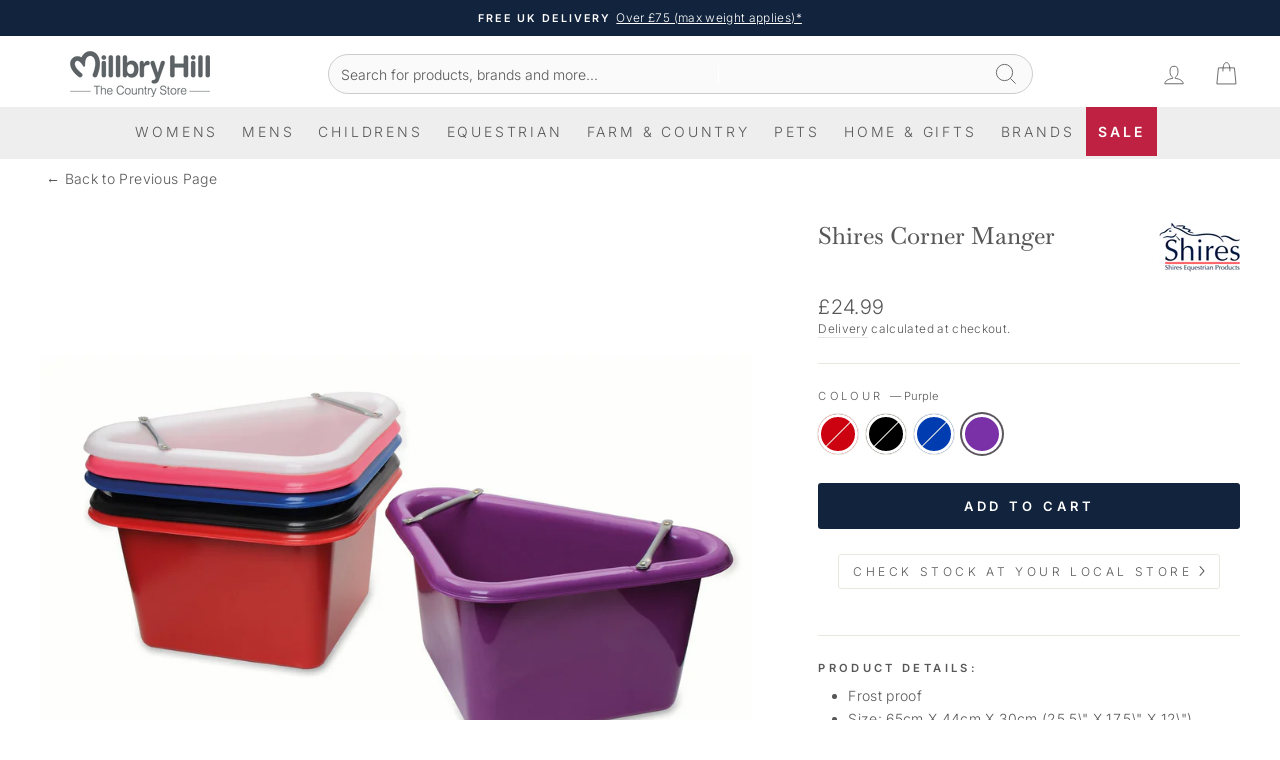

--- FILE ---
content_type: text/html; charset=utf-8
request_url: https://millbryhill.co.uk/products/shires-corner-manger
body_size: 58528
content:
<!doctype html>
<html class="no-js" lang="en" dir="ltr">
<head>
  <!-- click tracking -->
<script>
   function gtm_get_click_element_path(element) {
    var el = element;
    if (el instanceof Node) {
      // Build the list of elements along the path
      var elList = [];
      do {
        if (el instanceof Element) {
          var classString = el.classList ? [].slice.call(el.classList).join('.') : '';
          var elementName = (el.tagName ? el.tagName.toLowerCase() : '') + 
              (classString ? '.' + classString : '') + 
              (el.id ? '#' + el.id : '');
          if (elementName) elList.unshift(elementName);
        }
        el = el.parentNode
      } while (el != null);
      // Get the stringified element object name
      var objString = element.toString().match(/\[object (\w+)\]/);
      var elementType = objString ? objString[1] : element.toString();
      var cssString = elList.join(' > ');
      // Return the CSS path as a string, prefixed with the element object name
      return cssString ? elementType + ': ' + cssString : elementType;
    }
   }
    
   window.addEventListener("click", function(event){

     // track clicks on any element and push it to Shopify customer events
     Shopify.analytics.publish("custom_click",{
         click_element : gtm_get_click_element_path(event.target) || '',
         click_id : event.target.id || '',
         click_classes : event.target.className || '',
         click_text : event.target.innerText || '',
         click_target : event.target.target || '',
         click_url : event.target.href || ''
     });

     // track link clicks and push it to Shopify customer events
     var closestLink = event.target.closest('a')
     if (closestLink){
       Shopify.analytics.publish("custom_link_click",{
         click_element : gtm_get_click_element_path(closestLink.target) || '',
         click_id : closestLink.id || '',
         click_classes : closestLink.className || '',
         click_text : closestLink.innerText || '',
         click_target : closestLink.target || '',
         click_url : closestLink.href || ''
       })
     }
  });
</script>
<!-- end of click tracking -->
  <meta charset="utf-8">
  <meta http-equiv="X-UA-Compatible" content="IE=edge,chrome=1">
  <meta name="viewport" content="width=device-width,initial-scale=1">
  <meta name="theme-color" content="#12243d">

  <link rel="preconnect" href="https://cdn.shopify.com" crossorigin>
  <link rel="preconnect" href="https://fonts.shopifycdn.com" crossorigin>
  <link rel="dns-prefetch" href="https://productreviews.shopifycdn.com">
  <link rel="dns-prefetch" href="https://ajax.googleapis.com">
  <link rel="dns-prefetch" href="https://maps.googleapis.com">
  <link rel="dns-prefetch" href="https://maps.gstatic.com"><link rel="shortcut icon" href="//millbryhill.co.uk/cdn/shop/files/Millbry_M_32x32.png?v=1626339937" type="image/png" /><title>Shires Corner Manger | Millbry Hill</title><meta name="description" content="Shires Corner Manger a safe and tidy way to feed your horse to prevent waste and can be set at any height in your stable. Designed to be used with the support frame, allowing you to easily remove the manger for cleaning. Complete with anti-waste bars, which also makes it easy to carry. Frost proof Size: 65cm X 44cm X 3"><meta property="og:site_name" content="Millbry Hill">
  <meta property="og:url" content="https://millbryhill.co.uk/products/shires-corner-manger">
  <meta property="og:title" content="Shires Corner Manger">
  <meta property="og:type" content="product">
  <meta property="og:description" content="Shires Corner Manger a safe and tidy way to feed your horse to prevent waste and can be set at any height in your stable. Designed to be used with the support frame, allowing you to easily remove the manger for cleaning. Complete with anti-waste bars, which also makes it easy to carry. Frost proof Size: 65cm X 44cm X 3"><meta property="og:image" content="http://millbryhill.co.uk/cdn/shop/products/1471338236-49453900.jpg?v=1612525287">
    <meta property="og:image:secure_url" content="https://millbryhill.co.uk/cdn/shop/products/1471338236-49453900.jpg?v=1612525287">
    <meta property="og:image:width" content="2000">
    <meta property="og:image:height" content="2000"><meta name="twitter:site" content="@">
  <meta name="twitter:card" content="summary_large_image">
  <meta name="twitter:title" content="Shires Corner Manger">
  <meta name="twitter:description" content="Shires Corner Manger a safe and tidy way to feed your horse to prevent waste and can be set at any height in your stable. Designed to be used with the support frame, allowing you to easily remove the manger for cleaning. Complete with anti-waste bars, which also makes it easy to carry. Frost proof Size: 65cm X 44cm X 3">


<script type="application/ld+json">
  {
  "@context": "https://schema.org",
  "@graph": [
  {
  	"@type": "Organization",
  	"@id": "https://millbryhill.co.uk/#/schema/organization/1",
  	"url": "https://millbryhill.co.uk",
  	"name": "Millbry Hill",
  	"legalName": "Millbry Hill Ltd"
  },
  {
  	"@type": "WebSite",
  	"@id": "https://millbryhill.co.uk/#/schema/website/1",
  	"url": "https://millbryhill.co.uk",
  	"name": "Millbry Hill",
  	"potentialAction": {
  		"@type": "SearchAction",
  		"target": "https://millbryhill.co.uk/search?q={search_term_string}",
  		"query-input": "required name=search_term_string"
  	},"publisher": {
  		"@id": "https://millbryhill.co.uk/#/schema/organization/1"
  	},
  	"inLanguage": "en"
   
  },{ "@type": "ItemPage", "@id": "https:\/\/millbryhill.co.uk\/products\/shires-corner-manger", "url": "https:\/\/millbryhill.co.uk\/products\/shires-corner-manger", "name": "Shires Corner Manger",  "brand": "Shires",
"description": "Shires Corner Manger a safe and tidy way to feed your horse to prevent waste and can be set at any height in your stable.\nDesigned to be used with the support frame, allowing you to easily remove the manger for cleaning. Complete with anti-waste bars, which also makes it easy to carry.\n\nFrost proof\nSize: 65cm X 44cm X 30cm (25.5\" X 17.5\" X 12\")\nCorner frame sold separtlety \n", "datePublished": "2021-02-05 11:41:24 +0000","keywords": ["Black","Blue","CORE","Purple","Red","Shipping_Retail","Shires"], "breadcrumb": { "@id":
"https:\/\/millbryhill.co.uk\/products\/shires-corner-manger\/#\/schema\/breadcrumb" }, "isPartOf": { "@id": "https://millbryhill.co.uk/#/schema/website/1" } },
{ "@type": "BreadcrumbList", "@id": "https:\/\/millbryhill.co.uk\/products\/shires-corner-manger\/#\/schema\/breadcrumb", "itemListElement": [ {
"@type": "ListItem", "name": "Millbry Hill", "item": "https:\/\/millbryhill.co.uk", "position": 1 },


  
  { "@type": "ListItem", "name": "Equestrian", "item": "https:\/\/millbryhill.co.uk\/collections\/equestrian",
  "position": 2 },
  
    
    
    { "@type": "ListItem", "name": "Stable & Yard ", "item": "https:\/\/millbryhill.co.uk\/collections\/equestrian-stable-yard",
    "position": 3 },
    
      
      
      { "@type": "ListItem", "name": "Stable Equipment", "item": "https:\/\/millbryhill.co.uk\/collections\/equestrian-stable-equipment",
      "position": 4 },
    
  

{ "@type": "ListItem", "name": "Shires Corner Manger", "position": 5 } ]
     
  }]}
</script><style data-shopify>@font-face {
  font-family: Baskervville;
  font-weight: 500;
  font-style: normal;
  font-display: swap;
  src: url("//millbryhill.co.uk/cdn/fonts/baskervville/baskervville_n5.f0aed37bd65ce4925d16e8863725b063608afd41.woff2") format("woff2"),
       url("//millbryhill.co.uk/cdn/fonts/baskervville/baskervville_n5.22ea678b1d495e6f9d7ad22a73f03facf9661572.woff") format("woff");
}

  @font-face {
  font-family: Inter;
  font-weight: 300;
  font-style: normal;
  font-display: swap;
  src: url("//millbryhill.co.uk/cdn/fonts/inter/inter_n3.6faba940d2e90c9f1c2e0c5c2750b84af59fecc0.woff2") format("woff2"),
       url("//millbryhill.co.uk/cdn/fonts/inter/inter_n3.413aa818ec2103383c4ac7c3744c464d04b4db49.woff") format("woff");
}


  @font-face {
  font-family: Inter;
  font-weight: 600;
  font-style: normal;
  font-display: swap;
  src: url("//millbryhill.co.uk/cdn/fonts/inter/inter_n6.771af0474a71b3797eb38f3487d6fb79d43b6877.woff2") format("woff2"),
       url("//millbryhill.co.uk/cdn/fonts/inter/inter_n6.88c903d8f9e157d48b73b7777d0642925bcecde7.woff") format("woff");
}

  @font-face {
  font-family: Inter;
  font-weight: 300;
  font-style: italic;
  font-display: swap;
  src: url("//millbryhill.co.uk/cdn/fonts/inter/inter_i3.6d51b5c1aff0e6286c06ee460a22e95b7c89d160.woff2") format("woff2"),
       url("//millbryhill.co.uk/cdn/fonts/inter/inter_i3.125e6a7560f210d08832797e294849204cda4973.woff") format("woff");
}

  @font-face {
  font-family: Inter;
  font-weight: 600;
  font-style: italic;
  font-display: swap;
  src: url("//millbryhill.co.uk/cdn/fonts/inter/inter_i6.3bbe0fe1c7ee4f282f9c2e296f3e4401a48cbe19.woff2") format("woff2"),
       url("//millbryhill.co.uk/cdn/fonts/inter/inter_i6.8bea21f57a10d5416ddf685e2c91682ec237876d.woff") format("woff");
}

</style><link href="//millbryhill.co.uk/cdn/shop/t/240/assets/theme.css?v=18566949998624970191765452202" rel="stylesheet" type="text/css" media="all" />
  <link href="//millbryhill.co.uk/cdn/shop/t/240/assets/custom-theme.css?v=64000774622852227611765360240" rel="stylesheet" type="text/css" media="all" />
  <link href="//millbryhill.co.uk/cdn/shop/t/240/assets/product-custom.css?v=127365945821577358351765360240" rel="stylesheet" type="text/css" media="all" />
<style data-shopify>:root {
    --typeHeaderPrimary: Baskervville;
    --typeHeaderFallback: serif;
    --typeHeaderSize: 28px;
    --typeHeaderWeight: 500;
    --typeHeaderLineHeight: 1;
    --typeHeaderSpacing: 0.0em;

    --typeBasePrimary:Inter;
    --typeBaseFallback:sans-serif;
    --typeBaseSize: 14px;
    --typeBaseWeight: 300;
    --typeBaseSpacing: 0.025em;
    --typeBaseLineHeight: 1.4;
    --typeBaselineHeightMinus01: 1.3;

    --typeCollectionTitle: 20px;

    --iconWeight: 2px;
    --iconLinecaps: miter;

    
        --buttonRadius: 3px;
    

    --colorGridOverlayOpacity: 0.1;
    }

    .placeholder-content {
    background-image: linear-gradient(100deg, #ffffff 40%, #f7f7f7 63%, #ffffff 79%);
    }</style><script>
    document.documentElement.className = document.documentElement.className.replace('no-js', 'js');

    window.theme = window.theme || {};
    theme.routes = {
      home: "/",
      cart: "/cart.js",
      cartPage: "/cart",
      cartAdd: "/cart/add.js",
      cartChange: "/cart/change.js",
      search: "/search",
      predictiveSearch: "/search/suggest"
    };
    theme.strings = {
      soldOut: "Sold Out",
      unavailable: "Unavailable",
      inStockLabel: "In stock, ready to ship",
      oneStockLabel: "Low stock - [count] item left",
      otherStockLabel: "Low stock - [count] items left",
      willNotShipUntil: "Ready to ship [date]",
      willBeInStockAfter: "Back in stock [date]",
      waitingForStock: "Backordered, shipping soon",
      savePrice: "Save [saved_amount]",
      cartEmpty: "Your cart is currently empty.",
      cartTermsConfirmation: "You must agree with the terms and conditions of sales to check out",
      searchCollections: "Collections",
      searchPages: "Pages",
      searchArticles: "Articles",
      productFrom: "from ",
      maxQuantity: "You can only have [quantity] of [title] in your cart."
    };
    theme.settings = {
      cartType: "drawer",
      isCustomerTemplate: false,
      moneyFormat: "£{{amount}}",
      saveType: "percent",
      productImageSize: "portrait",
      productImageCover: true,
      predictiveSearch: true,
      predictiveSearchType: null,
      predictiveSearchVendor: false,
      predictiveSearchPrice: false,
      quickView: false,
      themeName: 'Impulse',
      themeVersion: "7.5.2"
    };
  </script>

  <script>window.performance && window.performance.mark && window.performance.mark('shopify.content_for_header.start');</script><meta name="google-site-verification" content="mQt0LrYgpvQDk8AOPskDmh2ieex8w3Ikih0BeJLqo7A">
<meta id="shopify-digital-wallet" name="shopify-digital-wallet" content="/52623868096/digital_wallets/dialog">
<meta name="shopify-checkout-api-token" content="b3b9719d5d696c1a076bfe32551d2bd9">
<meta id="in-context-paypal-metadata" data-shop-id="52623868096" data-venmo-supported="false" data-environment="production" data-locale="en_US" data-paypal-v4="true" data-currency="GBP">
<link rel="alternate" type="application/json+oembed" href="https://millbryhill.co.uk/products/shires-corner-manger.oembed">
<script async="async" src="/checkouts/internal/preloads.js?locale=en-GB"></script>
<script id="apple-pay-shop-capabilities" type="application/json">{"shopId":52623868096,"countryCode":"GB","currencyCode":"GBP","merchantCapabilities":["supports3DS"],"merchantId":"gid:\/\/shopify\/Shop\/52623868096","merchantName":"Millbry Hill","requiredBillingContactFields":["postalAddress","email","phone"],"requiredShippingContactFields":["postalAddress","email","phone"],"shippingType":"shipping","supportedNetworks":["visa","maestro","masterCard","discover","elo"],"total":{"type":"pending","label":"Millbry Hill","amount":"1.00"},"shopifyPaymentsEnabled":true,"supportsSubscriptions":true}</script>
<script id="shopify-features" type="application/json">{"accessToken":"b3b9719d5d696c1a076bfe32551d2bd9","betas":["rich-media-storefront-analytics"],"domain":"millbryhill.co.uk","predictiveSearch":true,"shopId":52623868096,"locale":"en"}</script>
<script>var Shopify = Shopify || {};
Shopify.shop = "millbryhill.myshopify.com";
Shopify.locale = "en";
Shopify.currency = {"active":"GBP","rate":"1.0"};
Shopify.country = "GB";
Shopify.theme = {"name":"Millbry Hill (Winter Sale 25\/26)","id":148992983232,"schema_name":"Impulse","schema_version":"7.5.2","theme_store_id":857,"role":"main"};
Shopify.theme.handle = "null";
Shopify.theme.style = {"id":null,"handle":null};
Shopify.cdnHost = "millbryhill.co.uk/cdn";
Shopify.routes = Shopify.routes || {};
Shopify.routes.root = "/";</script>
<script type="module">!function(o){(o.Shopify=o.Shopify||{}).modules=!0}(window);</script>
<script>!function(o){function n(){var o=[];function n(){o.push(Array.prototype.slice.apply(arguments))}return n.q=o,n}var t=o.Shopify=o.Shopify||{};t.loadFeatures=n(),t.autoloadFeatures=n()}(window);</script>
<script id="shop-js-analytics" type="application/json">{"pageType":"product"}</script>
<script defer="defer" async type="module" src="//millbryhill.co.uk/cdn/shopifycloud/shop-js/modules/v2/client.init-shop-cart-sync_DtuiiIyl.en.esm.js"></script>
<script defer="defer" async type="module" src="//millbryhill.co.uk/cdn/shopifycloud/shop-js/modules/v2/chunk.common_CUHEfi5Q.esm.js"></script>
<script type="module">
  await import("//millbryhill.co.uk/cdn/shopifycloud/shop-js/modules/v2/client.init-shop-cart-sync_DtuiiIyl.en.esm.js");
await import("//millbryhill.co.uk/cdn/shopifycloud/shop-js/modules/v2/chunk.common_CUHEfi5Q.esm.js");

  window.Shopify.SignInWithShop?.initShopCartSync?.({"fedCMEnabled":true,"windoidEnabled":true});

</script>
<script>(function() {
  var isLoaded = false;
  function asyncLoad() {
    if (isLoaded) return;
    isLoaded = true;
    var urls = ["https:\/\/sbzstag.cirkleinc.com\/?shop=millbryhill.myshopify.com","https:\/\/cdn-app.sealsubscriptions.com\/shopify\/public\/js\/sealsubscriptions.js?shop=millbryhill.myshopify.com","https:\/\/cdn-bundler.nice-team.net\/app\/js\/bundler.js?shop=millbryhill.myshopify.com","https:\/\/shopify.shopthelook.app\/shopthelook.js?shop=millbryhill.myshopify.com","https:\/\/cdn.nfcube.com\/instafeed-bf93a9b8588e03e9ec63636458152022.js?shop=millbryhill.myshopify.com"];
    for (var i = 0; i < urls.length; i++) {
      var s = document.createElement('script');
      s.type = 'text/javascript';
      s.async = true;
      s.src = urls[i];
      var x = document.getElementsByTagName('script')[0];
      x.parentNode.insertBefore(s, x);
    }
  };
  if(window.attachEvent) {
    window.attachEvent('onload', asyncLoad);
  } else {
    window.addEventListener('load', asyncLoad, false);
  }
})();</script>
<script id="__st">var __st={"a":52623868096,"offset":0,"reqid":"51bb03c0-098f-48a8-a3e0-eb52b5770b40-1767673625","pageurl":"millbryhill.co.uk\/products\/shires-corner-manger","u":"dbc28f0c1068","p":"product","rtyp":"product","rid":6180117184704};</script>
<script>window.ShopifyPaypalV4VisibilityTracking = true;</script>
<script id="captcha-bootstrap">!function(){'use strict';const t='contact',e='account',n='new_comment',o=[[t,t],['blogs',n],['comments',n],[t,'customer']],c=[[e,'customer_login'],[e,'guest_login'],[e,'recover_customer_password'],[e,'create_customer']],r=t=>t.map((([t,e])=>`form[action*='/${t}']:not([data-nocaptcha='true']) input[name='form_type'][value='${e}']`)).join(','),a=t=>()=>t?[...document.querySelectorAll(t)].map((t=>t.form)):[];function s(){const t=[...o],e=r(t);return a(e)}const i='password',u='form_key',d=['recaptcha-v3-token','g-recaptcha-response','h-captcha-response',i],f=()=>{try{return window.sessionStorage}catch{return}},m='__shopify_v',_=t=>t.elements[u];function p(t,e,n=!1){try{const o=window.sessionStorage,c=JSON.parse(o.getItem(e)),{data:r}=function(t){const{data:e,action:n}=t;return t[m]||n?{data:e,action:n}:{data:t,action:n}}(c);for(const[e,n]of Object.entries(r))t.elements[e]&&(t.elements[e].value=n);n&&o.removeItem(e)}catch(o){console.error('form repopulation failed',{error:o})}}const l='form_type',E='cptcha';function T(t){t.dataset[E]=!0}const w=window,h=w.document,L='Shopify',v='ce_forms',y='captcha';let A=!1;((t,e)=>{const n=(g='f06e6c50-85a8-45c8-87d0-21a2b65856fe',I='https://cdn.shopify.com/shopifycloud/storefront-forms-hcaptcha/ce_storefront_forms_captcha_hcaptcha.v1.5.2.iife.js',D={infoText:'Protected by hCaptcha',privacyText:'Privacy',termsText:'Terms'},(t,e,n)=>{const o=w[L][v],c=o.bindForm;if(c)return c(t,g,e,D).then(n);var r;o.q.push([[t,g,e,D],n]),r=I,A||(h.body.append(Object.assign(h.createElement('script'),{id:'captcha-provider',async:!0,src:r})),A=!0)});var g,I,D;w[L]=w[L]||{},w[L][v]=w[L][v]||{},w[L][v].q=[],w[L][y]=w[L][y]||{},w[L][y].protect=function(t,e){n(t,void 0,e),T(t)},Object.freeze(w[L][y]),function(t,e,n,w,h,L){const[v,y,A,g]=function(t,e,n){const i=e?o:[],u=t?c:[],d=[...i,...u],f=r(d),m=r(i),_=r(d.filter((([t,e])=>n.includes(e))));return[a(f),a(m),a(_),s()]}(w,h,L),I=t=>{const e=t.target;return e instanceof HTMLFormElement?e:e&&e.form},D=t=>v().includes(t);t.addEventListener('submit',(t=>{const e=I(t);if(!e)return;const n=D(e)&&!e.dataset.hcaptchaBound&&!e.dataset.recaptchaBound,o=_(e),c=g().includes(e)&&(!o||!o.value);(n||c)&&t.preventDefault(),c&&!n&&(function(t){try{if(!f())return;!function(t){const e=f();if(!e)return;const n=_(t);if(!n)return;const o=n.value;o&&e.removeItem(o)}(t);const e=Array.from(Array(32),(()=>Math.random().toString(36)[2])).join('');!function(t,e){_(t)||t.append(Object.assign(document.createElement('input'),{type:'hidden',name:u})),t.elements[u].value=e}(t,e),function(t,e){const n=f();if(!n)return;const o=[...t.querySelectorAll(`input[type='${i}']`)].map((({name:t})=>t)),c=[...d,...o],r={};for(const[a,s]of new FormData(t).entries())c.includes(a)||(r[a]=s);n.setItem(e,JSON.stringify({[m]:1,action:t.action,data:r}))}(t,e)}catch(e){console.error('failed to persist form',e)}}(e),e.submit())}));const S=(t,e)=>{t&&!t.dataset[E]&&(n(t,e.some((e=>e===t))),T(t))};for(const o of['focusin','change'])t.addEventListener(o,(t=>{const e=I(t);D(e)&&S(e,y())}));const B=e.get('form_key'),M=e.get(l),P=B&&M;t.addEventListener('DOMContentLoaded',(()=>{const t=y();if(P)for(const e of t)e.elements[l].value===M&&p(e,B);[...new Set([...A(),...v().filter((t=>'true'===t.dataset.shopifyCaptcha))])].forEach((e=>S(e,t)))}))}(h,new URLSearchParams(w.location.search),n,t,e,['guest_login'])})(!0,!0)}();</script>
<script integrity="sha256-4kQ18oKyAcykRKYeNunJcIwy7WH5gtpwJnB7kiuLZ1E=" data-source-attribution="shopify.loadfeatures" defer="defer" src="//millbryhill.co.uk/cdn/shopifycloud/storefront/assets/storefront/load_feature-a0a9edcb.js" crossorigin="anonymous"></script>
<script data-source-attribution="shopify.dynamic_checkout.dynamic.init">var Shopify=Shopify||{};Shopify.PaymentButton=Shopify.PaymentButton||{isStorefrontPortableWallets:!0,init:function(){window.Shopify.PaymentButton.init=function(){};var t=document.createElement("script");t.src="https://millbryhill.co.uk/cdn/shopifycloud/portable-wallets/latest/portable-wallets.en.js",t.type="module",document.head.appendChild(t)}};
</script>
<script data-source-attribution="shopify.dynamic_checkout.buyer_consent">
  function portableWalletsHideBuyerConsent(e){var t=document.getElementById("shopify-buyer-consent"),n=document.getElementById("shopify-subscription-policy-button");t&&n&&(t.classList.add("hidden"),t.setAttribute("aria-hidden","true"),n.removeEventListener("click",e))}function portableWalletsShowBuyerConsent(e){var t=document.getElementById("shopify-buyer-consent"),n=document.getElementById("shopify-subscription-policy-button");t&&n&&(t.classList.remove("hidden"),t.removeAttribute("aria-hidden"),n.addEventListener("click",e))}window.Shopify?.PaymentButton&&(window.Shopify.PaymentButton.hideBuyerConsent=portableWalletsHideBuyerConsent,window.Shopify.PaymentButton.showBuyerConsent=portableWalletsShowBuyerConsent);
</script>
<script data-source-attribution="shopify.dynamic_checkout.cart.bootstrap">document.addEventListener("DOMContentLoaded",(function(){function t(){return document.querySelector("shopify-accelerated-checkout-cart, shopify-accelerated-checkout")}if(t())Shopify.PaymentButton.init();else{new MutationObserver((function(e,n){t()&&(Shopify.PaymentButton.init(),n.disconnect())})).observe(document.body,{childList:!0,subtree:!0})}}));
</script>
<script id='scb4127' type='text/javascript' async='' src='https://millbryhill.co.uk/cdn/shopifycloud/privacy-banner/storefront-banner.js'></script><link id="shopify-accelerated-checkout-styles" rel="stylesheet" media="screen" href="https://millbryhill.co.uk/cdn/shopifycloud/portable-wallets/latest/accelerated-checkout-backwards-compat.css" crossorigin="anonymous">
<style id="shopify-accelerated-checkout-cart">
        #shopify-buyer-consent {
  margin-top: 1em;
  display: inline-block;
  width: 100%;
}

#shopify-buyer-consent.hidden {
  display: none;
}

#shopify-subscription-policy-button {
  background: none;
  border: none;
  padding: 0;
  text-decoration: underline;
  font-size: inherit;
  cursor: pointer;
}

#shopify-subscription-policy-button::before {
  box-shadow: none;
}

      </style>

<script>window.performance && window.performance.mark && window.performance.mark('shopify.content_for_header.end');</script>

  <script src="//millbryhill.co.uk/cdn/shop/t/240/assets/vendor-scripts-v11.js" defer="defer"></script>
  <script src="//millbryhill.co.uk/cdn/shop/t/240/assets/cart-delivery-bar.js?v=20762235050455737631765360240" defer></script>
  <script src="//millbryhill.co.uk/cdn/shop/t/240/assets/cart-featured-products.js?v=50398040848547613001765360240" defer></script><script src="//millbryhill.co.uk/cdn/shop/t/240/assets/variant-change.js?v=91823856135401021691765360240" defer="defer"></script>
      <script src="//millbryhill.co.uk/cdn/shop/t/240/assets/bulk-delivery-calculator.js?v=152869401387993558631765360240" defer="defer"></script><script src="//millbryhill.co.uk/cdn/shop/t/240/assets/theme.js?v=122362013794029410891765360240" defer="defer"></script>
<script type="text/javascript">
    (function(c,l,a,r,i,t,y){
        c[a]=c[a]||function(){(c[a].q=c[a].q||[]).push(arguments)};
        t=l.createElement(r);t.async=1;t.src="https://www.clarity.ms/tag/"+i;
        y=l.getElementsByTagName(r)[0];y.parentNode.insertBefore(t,y);
    })(window, document, "clarity", "script", "lqqcoegeyj");
</script><script src="//millbryhill.co.uk/cdn/shop/t/240/assets/affiliate_tracking.js?v=40122043342403885001765360240" defer="defer"></script>
<!-- BEGIN app block: shopify://apps/klaviyo-email-marketing-sms/blocks/klaviyo-onsite-embed/2632fe16-c075-4321-a88b-50b567f42507 -->












  <script async src="https://static.klaviyo.com/onsite/js/TCWvtS/klaviyo.js?company_id=TCWvtS"></script>
  <script>!function(){if(!window.klaviyo){window._klOnsite=window._klOnsite||[];try{window.klaviyo=new Proxy({},{get:function(n,i){return"push"===i?function(){var n;(n=window._klOnsite).push.apply(n,arguments)}:function(){for(var n=arguments.length,o=new Array(n),w=0;w<n;w++)o[w]=arguments[w];var t="function"==typeof o[o.length-1]?o.pop():void 0,e=new Promise((function(n){window._klOnsite.push([i].concat(o,[function(i){t&&t(i),n(i)}]))}));return e}}})}catch(n){window.klaviyo=window.klaviyo||[],window.klaviyo.push=function(){var n;(n=window._klOnsite).push.apply(n,arguments)}}}}();</script>

  
    <script id="viewed_product">
      if (item == null) {
        var _learnq = _learnq || [];

        var MetafieldReviews = null
        var MetafieldYotpoRating = null
        var MetafieldYotpoCount = null
        var MetafieldLooxRating = null
        var MetafieldLooxCount = null
        var okendoProduct = null
        var okendoProductReviewCount = null
        var okendoProductReviewAverageValue = null
        try {
          // The following fields are used for Customer Hub recently viewed in order to add reviews.
          // This information is not part of __kla_viewed. Instead, it is part of __kla_viewed_reviewed_items
          MetafieldReviews = {};
          MetafieldYotpoRating = null
          MetafieldYotpoCount = null
          MetafieldLooxRating = null
          MetafieldLooxCount = null

          okendoProduct = null
          // If the okendo metafield is not legacy, it will error, which then requires the new json formatted data
          if (okendoProduct && 'error' in okendoProduct) {
            okendoProduct = null
          }
          okendoProductReviewCount = okendoProduct ? okendoProduct.reviewCount : null
          okendoProductReviewAverageValue = okendoProduct ? okendoProduct.reviewAverageValue : null
        } catch (error) {
          console.error('Error in Klaviyo onsite reviews tracking:', error);
        }

        var item = {
          Name: "Shires Corner Manger",
          ProductID: 6180117184704,
          Categories: ["Discount Codes","Equestrian Supplies \u0026 Horse Riding Equipment","Feed Troughs \u0026 Mangers","Horse Bedding, Stable \u0026 Yard Equipment","Horse Stable Equipment","Shires Equestrian","Water Buckets \u0026 Horse Feed Buckets"],
          ImageURL: "https://millbryhill.co.uk/cdn/shop/products/1471338236-49453900_grande.jpg?v=1612525287",
          URL: "https://millbryhill.co.uk/products/shires-corner-manger",
          Brand: "Shires",
          Price: "£17.82",
          Value: "17.82",
          CompareAtPrice: "£24.99"
        };
        _learnq.push(['track', 'Viewed Product', item]);
        _learnq.push(['trackViewedItem', {
          Title: item.Name,
          ItemId: item.ProductID,
          Categories: item.Categories,
          ImageUrl: item.ImageURL,
          Url: item.URL,
          Metadata: {
            Brand: item.Brand,
            Price: item.Price,
            Value: item.Value,
            CompareAtPrice: item.CompareAtPrice
          },
          metafields:{
            reviews: MetafieldReviews,
            yotpo:{
              rating: MetafieldYotpoRating,
              count: MetafieldYotpoCount,
            },
            loox:{
              rating: MetafieldLooxRating,
              count: MetafieldLooxCount,
            },
            okendo: {
              rating: okendoProductReviewAverageValue,
              count: okendoProductReviewCount,
            }
          }
        }]);
      }
    </script>
  




  <script>
    window.klaviyoReviewsProductDesignMode = false
  </script>







<!-- END app block --><link rel="canonical" href="https://millbryhill.co.uk/products/shires-corner-manger">
<link href="https://monorail-edge.shopifysvc.com" rel="dns-prefetch">
<script>(function(){if ("sendBeacon" in navigator && "performance" in window) {try {var session_token_from_headers = performance.getEntriesByType('navigation')[0].serverTiming.find(x => x.name == '_s').description;} catch {var session_token_from_headers = undefined;}var session_cookie_matches = document.cookie.match(/_shopify_s=([^;]*)/);var session_token_from_cookie = session_cookie_matches && session_cookie_matches.length === 2 ? session_cookie_matches[1] : "";var session_token = session_token_from_headers || session_token_from_cookie || "";function handle_abandonment_event(e) {var entries = performance.getEntries().filter(function(entry) {return /monorail-edge.shopifysvc.com/.test(entry.name);});if (!window.abandonment_tracked && entries.length === 0) {window.abandonment_tracked = true;var currentMs = Date.now();var navigation_start = performance.timing.navigationStart;var payload = {shop_id: 52623868096,url: window.location.href,navigation_start,duration: currentMs - navigation_start,session_token,page_type: "product"};window.navigator.sendBeacon("https://monorail-edge.shopifysvc.com/v1/produce", JSON.stringify({schema_id: "online_store_buyer_site_abandonment/1.1",payload: payload,metadata: {event_created_at_ms: currentMs,event_sent_at_ms: currentMs}}));}}window.addEventListener('pagehide', handle_abandonment_event);}}());</script>
<script id="web-pixels-manager-setup">(function e(e,d,r,n,o){if(void 0===o&&(o={}),!Boolean(null===(a=null===(i=window.Shopify)||void 0===i?void 0:i.analytics)||void 0===a?void 0:a.replayQueue)){var i,a;window.Shopify=window.Shopify||{};var t=window.Shopify;t.analytics=t.analytics||{};var s=t.analytics;s.replayQueue=[],s.publish=function(e,d,r){return s.replayQueue.push([e,d,r]),!0};try{self.performance.mark("wpm:start")}catch(e){}var l=function(){var e={modern:/Edge?\/(1{2}[4-9]|1[2-9]\d|[2-9]\d{2}|\d{4,})\.\d+(\.\d+|)|Firefox\/(1{2}[4-9]|1[2-9]\d|[2-9]\d{2}|\d{4,})\.\d+(\.\d+|)|Chrom(ium|e)\/(9{2}|\d{3,})\.\d+(\.\d+|)|(Maci|X1{2}).+ Version\/(15\.\d+|(1[6-9]|[2-9]\d|\d{3,})\.\d+)([,.]\d+|)( \(\w+\)|)( Mobile\/\w+|) Safari\/|Chrome.+OPR\/(9{2}|\d{3,})\.\d+\.\d+|(CPU[ +]OS|iPhone[ +]OS|CPU[ +]iPhone|CPU IPhone OS|CPU iPad OS)[ +]+(15[._]\d+|(1[6-9]|[2-9]\d|\d{3,})[._]\d+)([._]\d+|)|Android:?[ /-](13[3-9]|1[4-9]\d|[2-9]\d{2}|\d{4,})(\.\d+|)(\.\d+|)|Android.+Firefox\/(13[5-9]|1[4-9]\d|[2-9]\d{2}|\d{4,})\.\d+(\.\d+|)|Android.+Chrom(ium|e)\/(13[3-9]|1[4-9]\d|[2-9]\d{2}|\d{4,})\.\d+(\.\d+|)|SamsungBrowser\/([2-9]\d|\d{3,})\.\d+/,legacy:/Edge?\/(1[6-9]|[2-9]\d|\d{3,})\.\d+(\.\d+|)|Firefox\/(5[4-9]|[6-9]\d|\d{3,})\.\d+(\.\d+|)|Chrom(ium|e)\/(5[1-9]|[6-9]\d|\d{3,})\.\d+(\.\d+|)([\d.]+$|.*Safari\/(?![\d.]+ Edge\/[\d.]+$))|(Maci|X1{2}).+ Version\/(10\.\d+|(1[1-9]|[2-9]\d|\d{3,})\.\d+)([,.]\d+|)( \(\w+\)|)( Mobile\/\w+|) Safari\/|Chrome.+OPR\/(3[89]|[4-9]\d|\d{3,})\.\d+\.\d+|(CPU[ +]OS|iPhone[ +]OS|CPU[ +]iPhone|CPU IPhone OS|CPU iPad OS)[ +]+(10[._]\d+|(1[1-9]|[2-9]\d|\d{3,})[._]\d+)([._]\d+|)|Android:?[ /-](13[3-9]|1[4-9]\d|[2-9]\d{2}|\d{4,})(\.\d+|)(\.\d+|)|Mobile Safari.+OPR\/([89]\d|\d{3,})\.\d+\.\d+|Android.+Firefox\/(13[5-9]|1[4-9]\d|[2-9]\d{2}|\d{4,})\.\d+(\.\d+|)|Android.+Chrom(ium|e)\/(13[3-9]|1[4-9]\d|[2-9]\d{2}|\d{4,})\.\d+(\.\d+|)|Android.+(UC? ?Browser|UCWEB|U3)[ /]?(15\.([5-9]|\d{2,})|(1[6-9]|[2-9]\d|\d{3,})\.\d+)\.\d+|SamsungBrowser\/(5\.\d+|([6-9]|\d{2,})\.\d+)|Android.+MQ{2}Browser\/(14(\.(9|\d{2,})|)|(1[5-9]|[2-9]\d|\d{3,})(\.\d+|))(\.\d+|)|K[Aa][Ii]OS\/(3\.\d+|([4-9]|\d{2,})\.\d+)(\.\d+|)/},d=e.modern,r=e.legacy,n=navigator.userAgent;return n.match(d)?"modern":n.match(r)?"legacy":"unknown"}(),u="modern"===l?"modern":"legacy",c=(null!=n?n:{modern:"",legacy:""})[u],f=function(e){return[e.baseUrl,"/wpm","/b",e.hashVersion,"modern"===e.buildTarget?"m":"l",".js"].join("")}({baseUrl:d,hashVersion:r,buildTarget:u}),m=function(e){var d=e.version,r=e.bundleTarget,n=e.surface,o=e.pageUrl,i=e.monorailEndpoint;return{emit:function(e){var a=e.status,t=e.errorMsg,s=(new Date).getTime(),l=JSON.stringify({metadata:{event_sent_at_ms:s},events:[{schema_id:"web_pixels_manager_load/3.1",payload:{version:d,bundle_target:r,page_url:o,status:a,surface:n,error_msg:t},metadata:{event_created_at_ms:s}}]});if(!i)return console&&console.warn&&console.warn("[Web Pixels Manager] No Monorail endpoint provided, skipping logging."),!1;try{return self.navigator.sendBeacon.bind(self.navigator)(i,l)}catch(e){}var u=new XMLHttpRequest;try{return u.open("POST",i,!0),u.setRequestHeader("Content-Type","text/plain"),u.send(l),!0}catch(e){return console&&console.warn&&console.warn("[Web Pixels Manager] Got an unhandled error while logging to Monorail."),!1}}}}({version:r,bundleTarget:l,surface:e.surface,pageUrl:self.location.href,monorailEndpoint:e.monorailEndpoint});try{o.browserTarget=l,function(e){var d=e.src,r=e.async,n=void 0===r||r,o=e.onload,i=e.onerror,a=e.sri,t=e.scriptDataAttributes,s=void 0===t?{}:t,l=document.createElement("script"),u=document.querySelector("head"),c=document.querySelector("body");if(l.async=n,l.src=d,a&&(l.integrity=a,l.crossOrigin="anonymous"),s)for(var f in s)if(Object.prototype.hasOwnProperty.call(s,f))try{l.dataset[f]=s[f]}catch(e){}if(o&&l.addEventListener("load",o),i&&l.addEventListener("error",i),u)u.appendChild(l);else{if(!c)throw new Error("Did not find a head or body element to append the script");c.appendChild(l)}}({src:f,async:!0,onload:function(){if(!function(){var e,d;return Boolean(null===(d=null===(e=window.Shopify)||void 0===e?void 0:e.analytics)||void 0===d?void 0:d.initialized)}()){var d=window.webPixelsManager.init(e)||void 0;if(d){var r=window.Shopify.analytics;r.replayQueue.forEach((function(e){var r=e[0],n=e[1],o=e[2];d.publishCustomEvent(r,n,o)})),r.replayQueue=[],r.publish=d.publishCustomEvent,r.visitor=d.visitor,r.initialized=!0}}},onerror:function(){return m.emit({status:"failed",errorMsg:"".concat(f," has failed to load")})},sri:function(e){var d=/^sha384-[A-Za-z0-9+/=]+$/;return"string"==typeof e&&d.test(e)}(c)?c:"",scriptDataAttributes:o}),m.emit({status:"loading"})}catch(e){m.emit({status:"failed",errorMsg:(null==e?void 0:e.message)||"Unknown error"})}}})({shopId: 52623868096,storefrontBaseUrl: "https://millbryhill.co.uk",extensionsBaseUrl: "https://extensions.shopifycdn.com/cdn/shopifycloud/web-pixels-manager",monorailEndpoint: "https://monorail-edge.shopifysvc.com/unstable/produce_batch",surface: "storefront-renderer",enabledBetaFlags: ["2dca8a86","a0d5f9d2"],webPixelsConfigList: [{"id":"1418363072","configuration":"{\"accountID\":\"TCWvtS\",\"webPixelConfig\":\"eyJlbmFibGVBZGRlZFRvQ2FydEV2ZW50cyI6IHRydWV9\"}","eventPayloadVersion":"v1","runtimeContext":"STRICT","scriptVersion":"524f6c1ee37bacdca7657a665bdca589","type":"APP","apiClientId":123074,"privacyPurposes":["ANALYTICS","MARKETING"],"dataSharingAdjustments":{"protectedCustomerApprovalScopes":["read_customer_address","read_customer_email","read_customer_name","read_customer_personal_data","read_customer_phone"]}},{"id":"964067520","configuration":"{\"campaignId\":\"1100l6536\",\"baseURL\":\"https:\\\/\\\/prf.hn\"}","eventPayloadVersion":"v1","runtimeContext":"STRICT","scriptVersion":"b4794efed556f308ac34691629bfad11","type":"APP","apiClientId":11838521345,"privacyPurposes":["ANALYTICS","MARKETING","SALE_OF_DATA"],"dataSharingAdjustments":{"protectedCustomerApprovalScopes":["read_customer_personal_data"]}},{"id":"787808448","configuration":"{\"pixel_id\":\"284922712098021\",\"pixel_type\":\"facebook_pixel\"}","eventPayloadVersion":"v1","runtimeContext":"OPEN","scriptVersion":"ca16bc87fe92b6042fbaa3acc2fbdaa6","type":"APP","apiClientId":2329312,"privacyPurposes":["ANALYTICS","MARKETING","SALE_OF_DATA"],"dataSharingAdjustments":{"protectedCustomerApprovalScopes":["read_customer_address","read_customer_email","read_customer_name","read_customer_personal_data","read_customer_phone"]}},{"id":"472613056","configuration":"{\"config\":\"{\\\"google_tag_ids\\\":[\\\"G-N0EQHC9D4C\\\",\\\"AW-996304266\\\",\\\"GT-NCLZ9ZR\\\"],\\\"target_country\\\":\\\"GB\\\",\\\"gtag_events\\\":[{\\\"type\\\":\\\"begin_checkout\\\",\\\"action_label\\\":[\\\"G-N0EQHC9D4C\\\",\\\"AW-996304266\\\/nWm_CJLx_4wCEIrLidsD\\\"]},{\\\"type\\\":\\\"search\\\",\\\"action_label\\\":[\\\"G-N0EQHC9D4C\\\",\\\"AW-996304266\\\/rz9WCJXx_4wCEIrLidsD\\\"]},{\\\"type\\\":\\\"view_item\\\",\\\"action_label\\\":[\\\"G-N0EQHC9D4C\\\",\\\"AW-996304266\\\/01f8CIzx_4wCEIrLidsD\\\",\\\"MC-KKB6EBRR66\\\"]},{\\\"type\\\":\\\"purchase\\\",\\\"action_label\\\":[\\\"G-N0EQHC9D4C\\\",\\\"AW-996304266\\\/zABDCKLv_4wCEIrLidsD\\\",\\\"MC-KKB6EBRR66\\\"]},{\\\"type\\\":\\\"page_view\\\",\\\"action_label\\\":[\\\"G-N0EQHC9D4C\\\",\\\"AW-996304266\\\/lFf0CJ_v_4wCEIrLidsD\\\",\\\"MC-KKB6EBRR66\\\"]},{\\\"type\\\":\\\"add_payment_info\\\",\\\"action_label\\\":[\\\"G-N0EQHC9D4C\\\",\\\"AW-996304266\\\/mLWXCJjx_4wCEIrLidsD\\\"]},{\\\"type\\\":\\\"add_to_cart\\\",\\\"action_label\\\":[\\\"G-N0EQHC9D4C\\\",\\\"AW-996304266\\\/AspSCI_x_4wCEIrLidsD\\\"]}],\\\"enable_monitoring_mode\\\":false}\"}","eventPayloadVersion":"v1","runtimeContext":"OPEN","scriptVersion":"b2a88bafab3e21179ed38636efcd8a93","type":"APP","apiClientId":1780363,"privacyPurposes":[],"dataSharingAdjustments":{"protectedCustomerApprovalScopes":["read_customer_address","read_customer_email","read_customer_name","read_customer_personal_data","read_customer_phone"]}},{"id":"49184960","eventPayloadVersion":"1","runtimeContext":"LAX","scriptVersion":"2","type":"CUSTOM","privacyPurposes":[],"name":"Microsoft Tracking"},{"id":"138903744","eventPayloadVersion":"1","runtimeContext":"LAX","scriptVersion":"1","type":"CUSTOM","privacyPurposes":["ANALYTICS","MARKETING","SALE_OF_DATA"],"name":"Blue Retargeted"},{"id":"shopify-app-pixel","configuration":"{}","eventPayloadVersion":"v1","runtimeContext":"STRICT","scriptVersion":"0450","apiClientId":"shopify-pixel","type":"APP","privacyPurposes":["ANALYTICS","MARKETING"]},{"id":"shopify-custom-pixel","eventPayloadVersion":"v1","runtimeContext":"LAX","scriptVersion":"0450","apiClientId":"shopify-pixel","type":"CUSTOM","privacyPurposes":["ANALYTICS","MARKETING"]}],isMerchantRequest: false,initData: {"shop":{"name":"Millbry Hill","paymentSettings":{"currencyCode":"GBP"},"myshopifyDomain":"millbryhill.myshopify.com","countryCode":"GB","storefrontUrl":"https:\/\/millbryhill.co.uk"},"customer":null,"cart":null,"checkout":null,"productVariants":[{"price":{"amount":24.99,"currencyCode":"GBP"},"product":{"title":"Shires Corner Manger","vendor":"Shires","id":"6180117184704","untranslatedTitle":"Shires Corner Manger","url":"\/products\/shires-corner-manger","type":"Horse Stable \u0026 Yard - Buckets \u0026 Covers"},"id":"38032298410176","image":{"src":"\/\/millbryhill.co.uk\/cdn\/shop\/products\/1471338236-49453900.jpg?v=1612525287"},"sku":"SHI0-67357-RED-961","title":"Red","untranslatedTitle":"Red"},{"price":{"amount":17.82,"currencyCode":"GBP"},"product":{"title":"Shires Corner Manger","vendor":"Shires","id":"6180117184704","untranslatedTitle":"Shires Corner Manger","url":"\/products\/shires-corner-manger","type":"Horse Stable \u0026 Yard - Buckets \u0026 Covers"},"id":"38032298442944","image":{"src":"\/\/millbryhill.co.uk\/cdn\/shop\/products\/1471338236-49453900.jpg?v=1612525287"},"sku":"SHI0-67364-BLA-961","title":"Black","untranslatedTitle":"Black"},{"price":{"amount":19.0,"currencyCode":"GBP"},"product":{"title":"Shires Corner Manger","vendor":"Shires","id":"6180117184704","untranslatedTitle":"Shires Corner Manger","url":"\/products\/shires-corner-manger","type":"Horse Stable \u0026 Yard - Buckets \u0026 Covers"},"id":"38032298475712","image":{"src":"\/\/millbryhill.co.uk\/cdn\/shop\/products\/1471338236-49453900.jpg?v=1612525287"},"sku":"SHI0-67371-BLU-961","title":"Blue","untranslatedTitle":"Blue"},{"price":{"amount":24.99,"currencyCode":"GBP"},"product":{"title":"Shires Corner Manger","vendor":"Shires","id":"6180117184704","untranslatedTitle":"Shires Corner Manger","url":"\/products\/shires-corner-manger","type":"Horse Stable \u0026 Yard - Buckets \u0026 Covers"},"id":"38032298508480","image":{"src":"\/\/millbryhill.co.uk\/cdn\/shop\/products\/1471338236-49453900.jpg?v=1612525287"},"sku":"SHI0-41251-PUR-961","title":"Purple","untranslatedTitle":"Purple"}],"purchasingCompany":null},},"https://millbryhill.co.uk/cdn","cd383123w9549d7e6pcdbda493m4fa997b6",{"modern":"","legacy":""},{"shopId":"52623868096","storefrontBaseUrl":"https:\/\/millbryhill.co.uk","extensionBaseUrl":"https:\/\/extensions.shopifycdn.com\/cdn\/shopifycloud\/web-pixels-manager","surface":"storefront-renderer","enabledBetaFlags":"[\"2dca8a86\", \"a0d5f9d2\"]","isMerchantRequest":"false","hashVersion":"cd383123w9549d7e6pcdbda493m4fa997b6","publish":"custom","events":"[[\"page_viewed\",{}],[\"product_viewed\",{\"productVariant\":{\"price\":{\"amount\":24.99,\"currencyCode\":\"GBP\"},\"product\":{\"title\":\"Shires Corner Manger\",\"vendor\":\"Shires\",\"id\":\"6180117184704\",\"untranslatedTitle\":\"Shires Corner Manger\",\"url\":\"\/products\/shires-corner-manger\",\"type\":\"Horse Stable \u0026 Yard - Buckets \u0026 Covers\"},\"id\":\"38032298508480\",\"image\":{\"src\":\"\/\/millbryhill.co.uk\/cdn\/shop\/products\/1471338236-49453900.jpg?v=1612525287\"},\"sku\":\"SHI0-41251-PUR-961\",\"title\":\"Purple\",\"untranslatedTitle\":\"Purple\"}}]]"});</script><script>
  window.ShopifyAnalytics = window.ShopifyAnalytics || {};
  window.ShopifyAnalytics.meta = window.ShopifyAnalytics.meta || {};
  window.ShopifyAnalytics.meta.currency = 'GBP';
  var meta = {"product":{"id":6180117184704,"gid":"gid:\/\/shopify\/Product\/6180117184704","vendor":"Shires","type":"Horse Stable \u0026 Yard - Buckets \u0026 Covers","handle":"shires-corner-manger","variants":[{"id":38032298410176,"price":2499,"name":"Shires Corner Manger - Red","public_title":"Red","sku":"SHI0-67357-RED-961"},{"id":38032298442944,"price":1782,"name":"Shires Corner Manger - Black","public_title":"Black","sku":"SHI0-67364-BLA-961"},{"id":38032298475712,"price":1900,"name":"Shires Corner Manger - Blue","public_title":"Blue","sku":"SHI0-67371-BLU-961"},{"id":38032298508480,"price":2499,"name":"Shires Corner Manger - Purple","public_title":"Purple","sku":"SHI0-41251-PUR-961"}],"remote":false},"page":{"pageType":"product","resourceType":"product","resourceId":6180117184704,"requestId":"51bb03c0-098f-48a8-a3e0-eb52b5770b40-1767673625"}};
  for (var attr in meta) {
    window.ShopifyAnalytics.meta[attr] = meta[attr];
  }
</script>
<script class="analytics">
  (function () {
    var customDocumentWrite = function(content) {
      var jquery = null;

      if (window.jQuery) {
        jquery = window.jQuery;
      } else if (window.Checkout && window.Checkout.$) {
        jquery = window.Checkout.$;
      }

      if (jquery) {
        jquery('body').append(content);
      }
    };

    var hasLoggedConversion = function(token) {
      if (token) {
        return document.cookie.indexOf('loggedConversion=' + token) !== -1;
      }
      return false;
    }

    var setCookieIfConversion = function(token) {
      if (token) {
        var twoMonthsFromNow = new Date(Date.now());
        twoMonthsFromNow.setMonth(twoMonthsFromNow.getMonth() + 2);

        document.cookie = 'loggedConversion=' + token + '; expires=' + twoMonthsFromNow;
      }
    }

    var trekkie = window.ShopifyAnalytics.lib = window.trekkie = window.trekkie || [];
    if (trekkie.integrations) {
      return;
    }
    trekkie.methods = [
      'identify',
      'page',
      'ready',
      'track',
      'trackForm',
      'trackLink'
    ];
    trekkie.factory = function(method) {
      return function() {
        var args = Array.prototype.slice.call(arguments);
        args.unshift(method);
        trekkie.push(args);
        return trekkie;
      };
    };
    for (var i = 0; i < trekkie.methods.length; i++) {
      var key = trekkie.methods[i];
      trekkie[key] = trekkie.factory(key);
    }
    trekkie.load = function(config) {
      trekkie.config = config || {};
      trekkie.config.initialDocumentCookie = document.cookie;
      var first = document.getElementsByTagName('script')[0];
      var script = document.createElement('script');
      script.type = 'text/javascript';
      script.onerror = function(e) {
        var scriptFallback = document.createElement('script');
        scriptFallback.type = 'text/javascript';
        scriptFallback.onerror = function(error) {
                var Monorail = {
      produce: function produce(monorailDomain, schemaId, payload) {
        var currentMs = new Date().getTime();
        var event = {
          schema_id: schemaId,
          payload: payload,
          metadata: {
            event_created_at_ms: currentMs,
            event_sent_at_ms: currentMs
          }
        };
        return Monorail.sendRequest("https://" + monorailDomain + "/v1/produce", JSON.stringify(event));
      },
      sendRequest: function sendRequest(endpointUrl, payload) {
        // Try the sendBeacon API
        if (window && window.navigator && typeof window.navigator.sendBeacon === 'function' && typeof window.Blob === 'function' && !Monorail.isIos12()) {
          var blobData = new window.Blob([payload], {
            type: 'text/plain'
          });

          if (window.navigator.sendBeacon(endpointUrl, blobData)) {
            return true;
          } // sendBeacon was not successful

        } // XHR beacon

        var xhr = new XMLHttpRequest();

        try {
          xhr.open('POST', endpointUrl);
          xhr.setRequestHeader('Content-Type', 'text/plain');
          xhr.send(payload);
        } catch (e) {
          console.log(e);
        }

        return false;
      },
      isIos12: function isIos12() {
        return window.navigator.userAgent.lastIndexOf('iPhone; CPU iPhone OS 12_') !== -1 || window.navigator.userAgent.lastIndexOf('iPad; CPU OS 12_') !== -1;
      }
    };
    Monorail.produce('monorail-edge.shopifysvc.com',
      'trekkie_storefront_load_errors/1.1',
      {shop_id: 52623868096,
      theme_id: 148992983232,
      app_name: "storefront",
      context_url: window.location.href,
      source_url: "//millbryhill.co.uk/cdn/s/trekkie.storefront.8f32c7f0b513e73f3235c26245676203e1209161.min.js"});

        };
        scriptFallback.async = true;
        scriptFallback.src = '//millbryhill.co.uk/cdn/s/trekkie.storefront.8f32c7f0b513e73f3235c26245676203e1209161.min.js';
        first.parentNode.insertBefore(scriptFallback, first);
      };
      script.async = true;
      script.src = '//millbryhill.co.uk/cdn/s/trekkie.storefront.8f32c7f0b513e73f3235c26245676203e1209161.min.js';
      first.parentNode.insertBefore(script, first);
    };
    trekkie.load(
      {"Trekkie":{"appName":"storefront","development":false,"defaultAttributes":{"shopId":52623868096,"isMerchantRequest":null,"themeId":148992983232,"themeCityHash":"3089924361042535102","contentLanguage":"en","currency":"GBP"},"isServerSideCookieWritingEnabled":true,"monorailRegion":"shop_domain","enabledBetaFlags":["65f19447"]},"Session Attribution":{},"S2S":{"facebookCapiEnabled":true,"source":"trekkie-storefront-renderer","apiClientId":580111}}
    );

    var loaded = false;
    trekkie.ready(function() {
      if (loaded) return;
      loaded = true;

      window.ShopifyAnalytics.lib = window.trekkie;

      var originalDocumentWrite = document.write;
      document.write = customDocumentWrite;
      try { window.ShopifyAnalytics.merchantGoogleAnalytics.call(this); } catch(error) {};
      document.write = originalDocumentWrite;

      window.ShopifyAnalytics.lib.page(null,{"pageType":"product","resourceType":"product","resourceId":6180117184704,"requestId":"51bb03c0-098f-48a8-a3e0-eb52b5770b40-1767673625","shopifyEmitted":true});

      var match = window.location.pathname.match(/checkouts\/(.+)\/(thank_you|post_purchase)/)
      var token = match? match[1]: undefined;
      if (!hasLoggedConversion(token)) {
        setCookieIfConversion(token);
        window.ShopifyAnalytics.lib.track("Viewed Product",{"currency":"GBP","variantId":38032298410176,"productId":6180117184704,"productGid":"gid:\/\/shopify\/Product\/6180117184704","name":"Shires Corner Manger - Red","price":"24.99","sku":"SHI0-67357-RED-961","brand":"Shires","variant":"Red","category":"Horse Stable \u0026 Yard - Buckets \u0026 Covers","nonInteraction":true,"remote":false},undefined,undefined,{"shopifyEmitted":true});
      window.ShopifyAnalytics.lib.track("monorail:\/\/trekkie_storefront_viewed_product\/1.1",{"currency":"GBP","variantId":38032298410176,"productId":6180117184704,"productGid":"gid:\/\/shopify\/Product\/6180117184704","name":"Shires Corner Manger - Red","price":"24.99","sku":"SHI0-67357-RED-961","brand":"Shires","variant":"Red","category":"Horse Stable \u0026 Yard - Buckets \u0026 Covers","nonInteraction":true,"remote":false,"referer":"https:\/\/millbryhill.co.uk\/products\/shires-corner-manger"});
      }
    });


        var eventsListenerScript = document.createElement('script');
        eventsListenerScript.async = true;
        eventsListenerScript.src = "//millbryhill.co.uk/cdn/shopifycloud/storefront/assets/shop_events_listener-3da45d37.js";
        document.getElementsByTagName('head')[0].appendChild(eventsListenerScript);

})();</script>
<script
  defer
  src="https://millbryhill.co.uk/cdn/shopifycloud/perf-kit/shopify-perf-kit-2.1.2.min.js"
  data-application="storefront-renderer"
  data-shop-id="52623868096"
  data-render-region="gcp-us-central1"
  data-page-type="product"
  data-theme-instance-id="148992983232"
  data-theme-name="Impulse"
  data-theme-version="7.5.2"
  data-monorail-region="shop_domain"
  data-resource-timing-sampling-rate="10"
  data-shs="true"
  data-shs-beacon="true"
  data-shs-export-with-fetch="true"
  data-shs-logs-sample-rate="1"
  data-shs-beacon-endpoint="https://millbryhill.co.uk/api/collect"
></script>
</head>

<body class="template-product" data-center-text="false" data-button_style="round-slight" data-type_header_capitalize="false" data-type_headers_align_text="false" data-type_product_capitalize="true" data-swatch_style="round" >

  <a class="in-page-link visually-hidden skip-link" href="#MainContent">Skip to content</a>
  <button onclick="topFunction()" id="topBtn" title="Go to top">⌃</button>
  <div id="PageContainer" class="page-container">
    <div class="transition-body"><!-- BEGIN sections: header-group -->
<div id="shopify-section-sections--19654199410880__announcement" class="shopify-section shopify-section-group-header-group"><style></style>
  <div class="announcement-bar">
    <div class="page-width">
      <div class="slideshow-wrapper">
        <button type="button" class="visually-hidden slideshow__pause" data-id="sections--19654199410880__announcement" aria-live="polite">
          <span class="slideshow__pause-stop">
            <svg aria-hidden="true" focusable="false" role="presentation" class="icon icon-pause" viewBox="0 0 10 13"><path d="M0 0h3v13H0zm7 0h3v13H7z" fill-rule="evenodd"/></svg>
            <span class="icon__fallback-text">Pause slideshow</span>
          </span>
          <span class="slideshow__pause-play">
            <svg aria-hidden="true" focusable="false" role="presentation" class="icon icon-play" viewBox="18.24 17.35 24.52 28.3"><path fill="#323232" d="M22.1 19.151v25.5l20.4-13.489-20.4-12.011z"/></svg>
            <span class="icon__fallback-text">Play slideshow</span>
          </span>
        </button>

        <div
          id="AnnouncementSlider"
          class="announcement-slider"
          data-compact="true"
          data-block-count="3"><div
                id="AnnouncementSlide-announcement-0"
                class="announcement-slider__slide"
                data-index="0"
                
              ><a class="announcement-link" href="/pages/delivery-returns"><span class="announcement-text">Free UK Delivery</span><span class="announcement-link-text">Over £75 (max weight applies)*</span></a></div><div
                id="AnnouncementSlide-announcement_KahCEw"
                class="announcement-slider__slide"
                data-index="1"
                
              ><a class="announcement-link" href="/pages/loyalty-rewards"><span class="announcement-text">Loyalty Rewards</span><span class="announcement-link-text">Sign up for extra savings</span></a></div><div
                id="AnnouncementSlide-announcement-1"
                class="announcement-slider__slide"
                data-index="2"
                
              ><a class="announcement-link" href="/pages/our-stores"><span class="announcement-text">Free Click & Collect</span><span class="announcement-link-text">From any of our stores</span></a></div></div>
      </div>
    </div>
  </div>




</div><div id="shopify-section-sections--19654199410880__header" class="shopify-section shopify-section-group-header-group">

<div id="NavDrawer" class="drawer drawer--left">
  <div class="drawer__contents">
    <div class="drawer__fixed-header">
      <div class="drawer__header appear-animation appear-delay-1">
        <div class="h2 drawer__title"></div>
        <div class="drawer__close">
          <button type="button" class="drawer__close-button js-drawer-close">
            <svg aria-hidden="true" focusable="false" role="presentation" class="icon icon-close" viewBox="0 0 64 64"><title>icon-X</title><path d="m19 17.61 27.12 27.13m0-27.12L19 44.74"/></svg>
            <span class="icon__fallback-text">Close menu</span>
          </button>
        </div>
      </div>
    </div>
    <div class="drawer__scrollable">
      <ul class="mobile-nav" role="navigation" aria-label="Primary"><li class="mobile-nav__item appear-animation appear-delay-2"><div class="mobile-nav__has-sublist"><a href="/collections/womens"
                    class="mobile-nav__link mobile-nav__link--top-level"
                    
                    id="Label-collections-womens1"
                    >
                    Womens
                  </a>
                  <div class="mobile-nav__toggle">
                    <button type="button"
                      aria-controls="Linklist-collections-womens1"
                      aria-labelledby="Label-collections-womens1"
                      class="collapsible-trigger collapsible--auto-height"><span class="collapsible-trigger__icon collapsible-trigger__icon--open" role="presentation">
  <svg aria-hidden="true" focusable="false" role="presentation" class="icon icon--wide icon-chevron-down" viewBox="0 0 28 16"><path d="m1.57 1.59 12.76 12.77L27.1 1.59" stroke-width="2" stroke="#000" fill="none"/></svg>
</span>
</button>
                  </div></div><div id="Linklist-collections-womens1"
                class="mobile-nav__sublist collapsible-content collapsible-content--all"
                >
                <div class="collapsible-content__inner">
                  <ul class="mobile-nav__sublist"><li class="mobile-nav__item">
                        <div class="mobile-nav__child-item"><a href="/pages/brands"
                              class="mobile-nav__link"
                              id="Sublabel-pages-brands1"
                              >
                              Shop By Brand
                            </a><button type="button"
                              aria-controls="Sublinklist-collections-womens1-pages-brands1"
                              aria-labelledby="Sublabel-pages-brands1"
                              class="collapsible-trigger"><span class="collapsible-trigger__icon collapsible-trigger__icon--circle collapsible-trigger__icon--open" role="presentation">
  <svg aria-hidden="true" focusable="false" role="presentation" class="icon icon--wide icon-chevron-down" viewBox="0 0 28 16"><path d="m1.57 1.59 12.76 12.77L27.1 1.59" stroke-width="2" stroke="#000" fill="none"/></svg>
</span>
</button></div><div
                            id="Sublinklist-collections-womens1-pages-brands1"
                            aria-labelledby="Sublabel-pages-brands1"
                            class="mobile-nav__sublist collapsible-content collapsible-content--all"
                            >
                            <div class="collapsible-content__inner">
                              <ul class="mobile-nav__grandchildlist"><li class="mobile-nav__item">
                                    <a href="/collections/womens-country-attire/ariat" class="mobile-nav__link">
                                      Ariat
                                    </a>
                                  </li><li class="mobile-nav__item">
                                    <a href="/collections/womens-country-attire/aubrion" class="mobile-nav__link">
                                      Aubrion
                                    </a>
                                  </li><li class="mobile-nav__item">
                                    <a href="/collections/womens-country-attire/aztec-diamond" class="mobile-nav__link">
                                      Aztec Diamond
                                    </a>
                                  </li><li class="mobile-nav__item">
                                    <a href="/collections/womens-country-attire/barbour" class="mobile-nav__link">
                                      Barbour
                                    </a>
                                  </li><li class="mobile-nav__item">
                                    <a href="/collections/brand-beaumont-bear" class="mobile-nav__link">
                                      Beaumont & Bear
                                    </a>
                                  </li><li class="mobile-nav__item">
                                    <a href="/collections/brand-cotswold-fox" class="mobile-nav__link">
                                      Cotswold Fox
                                    </a>
                                  </li><li class="mobile-nav__item">
                                    <a href="/collections/brand-fairfax-favor" class="mobile-nav__link">
                                      Fairfax & Favor
                                    </a>
                                  </li><li class="mobile-nav__item">
                                    <a href="/collections/brand-ginger-jardine" class="mobile-nav__link">
                                      Ginger & Jardine
                                    </a>
                                  </li><li class="mobile-nav__item">
                                    <a href="/collections/brand-hicks-brown" class="mobile-nav__link">
                                      Hicks & Brown
                                    </a>
                                  </li><li class="mobile-nav__item">
                                    <a href="/collections/womens-country-attire/holland-cooper" class="mobile-nav__link">
                                      Holland Cooper
                                    </a>
                                  </li><li class="mobile-nav__item">
                                    <a href="/collections/womens-country-attire/joules" class="mobile-nav__link">
                                      Joules
                                    </a>
                                  </li><li class="mobile-nav__item">
                                    <a href="/collections/brand-latham-taylor" class="mobile-nav__link">
                                      Latham & Taylor
                                    </a>
                                  </li><li class="mobile-nav__item">
                                    <a href="/collections/womens-country-attire/lemieux" class="mobile-nav__link">
                                      LeMieux
                                    </a>
                                  </li><li class="mobile-nav__item">
                                    <a href="/collections/brand-mackenzie-george" class="mobile-nav__link">
                                      Mackenzie & George
                                    </a>
                                  </li><li class="mobile-nav__item">
                                    <a href="/collections/womens-country-attire/ridgeline" class="mobile-nav__link">
                                      Ridgeline
                                    </a>
                                  </li><li class="mobile-nav__item">
                                    <a href="/collections/womens-country-attire/schoffel" class="mobile-nav__link">
                                      Schoffel
                                    </a>
                                  </li></ul>
                            </div>
                          </div></li><li class="mobile-nav__item">
                        <div class="mobile-nav__child-item"><a href="/collections/womens-country-attire"
                              class="mobile-nav__link"
                              id="Sublabel-collections-womens-country-attire2"
                              >
                              Clothing
                            </a><button type="button"
                              aria-controls="Sublinklist-collections-womens1-collections-womens-country-attire2"
                              aria-labelledby="Sublabel-collections-womens-country-attire2"
                              class="collapsible-trigger"><span class="collapsible-trigger__icon collapsible-trigger__icon--circle collapsible-trigger__icon--open" role="presentation">
  <svg aria-hidden="true" focusable="false" role="presentation" class="icon icon--wide icon-chevron-down" viewBox="0 0 28 16"><path d="m1.57 1.59 12.76 12.77L27.1 1.59" stroke-width="2" stroke="#000" fill="none"/></svg>
</span>
</button></div><div
                            id="Sublinklist-collections-womens1-collections-womens-country-attire2"
                            aria-labelledby="Sublabel-collections-womens-country-attire2"
                            class="mobile-nav__sublist collapsible-content collapsible-content--all"
                            >
                            <div class="collapsible-content__inner">
                              <ul class="mobile-nav__grandchildlist"><li class="mobile-nav__item">
                                    <a href="/collections/womens-country-coats-jackets" class="mobile-nav__link">
                                      Coats & Jackets
                                    </a>
                                  </li><li class="mobile-nav__item">
                                    <a href="/collections/womens-country-gilets-bodywarmers" class="mobile-nav__link">
                                      Gilets & Waistcoats
                                    </a>
                                  </li><li class="mobile-nav__item">
                                    <a href="/collections/womens-country-fleeces-hoodies" class="mobile-nav__link">
                                      Hoodies, Sweaters & Fleeces
                                    </a>
                                  </li><li class="mobile-nav__item">
                                    <a href="/collections/womens-country-jumpers-knitwear" class="mobile-nav__link">
                                      Jumpers & Knitwear
                                    </a>
                                  </li><li class="mobile-nav__item">
                                    <a href="/collections/womens-country-shirts-blouses" class="mobile-nav__link">
                                      Shirts & Blouses
                                    </a>
                                  </li><li class="mobile-nav__item">
                                    <a href="/collections/womens-country-tops-tshirts" class="mobile-nav__link">
                                      Top & T-Shirts
                                    </a>
                                  </li><li class="mobile-nav__item">
                                    <a href="/collections/womens-country-dresses-skirts" class="mobile-nav__link">
                                      Dresses & Skirts
                                    </a>
                                  </li><li class="mobile-nav__item">
                                    <a href="/collections/womens-country-trousers-shorts" class="mobile-nav__link">
                                      Trousers & Shorts
                                    </a>
                                  </li></ul>
                            </div>
                          </div></li><li class="mobile-nav__item">
                        <div class="mobile-nav__child-item"><a href="/collections/womens-accessories"
                              class="mobile-nav__link"
                              id="Sublabel-collections-womens-accessories3"
                              >
                              Accessories
                            </a><button type="button"
                              aria-controls="Sublinklist-collections-womens1-collections-womens-accessories3"
                              aria-labelledby="Sublabel-collections-womens-accessories3"
                              class="collapsible-trigger"><span class="collapsible-trigger__icon collapsible-trigger__icon--circle collapsible-trigger__icon--open" role="presentation">
  <svg aria-hidden="true" focusable="false" role="presentation" class="icon icon--wide icon-chevron-down" viewBox="0 0 28 16"><path d="m1.57 1.59 12.76 12.77L27.1 1.59" stroke-width="2" stroke="#000" fill="none"/></svg>
</span>
</button></div><div
                            id="Sublinklist-collections-womens1-collections-womens-accessories3"
                            aria-labelledby="Sublabel-collections-womens-accessories3"
                            class="mobile-nav__sublist collapsible-content collapsible-content--all"
                            >
                            <div class="collapsible-content__inner">
                              <ul class="mobile-nav__grandchildlist"><li class="mobile-nav__item">
                                    <a href="/collections/womens-accessories-bags-purses" class="mobile-nav__link">
                                      Handbags & Purses
                                    </a>
                                  </li><li class="mobile-nav__item">
                                    <a href="/collections/womens-accessories-belts" class="mobile-nav__link">
                                      Belts
                                    </a>
                                  </li><li class="mobile-nav__item">
                                    <a href="/collections/womens-accessories-hats-headwear" class="mobile-nav__link">
                                      Hats & Headwear
                                    </a>
                                  </li><li class="mobile-nav__item">
                                    <a href="/collections/womens-accessories-gloves" class="mobile-nav__link">
                                      Gloves
                                    </a>
                                  </li><li class="mobile-nav__item">
                                    <a href="/collections/womens-accessories-scarves" class="mobile-nav__link">
                                      Scarves
                                    </a>
                                  </li><li class="mobile-nav__item">
                                    <a href="/collections/womens-accessories-socks" class="mobile-nav__link">
                                      Socks
                                    </a>
                                  </li><li class="mobile-nav__item">
                                    <a href="/collections/womens-accessories-nightwear" class="mobile-nav__link">
                                      Nightwear & Slippers
                                    </a>
                                  </li><li class="mobile-nav__item">
                                    <a href="/collections/womens-accessories-jewellery" class="mobile-nav__link">
                                      Jewellery
                                    </a>
                                  </li></ul>
                            </div>
                          </div></li><li class="mobile-nav__item">
                        <div class="mobile-nav__child-item"><a href="/collections/womens-footwear"
                              class="mobile-nav__link"
                              id="Sublabel-collections-womens-footwear4"
                              >
                              Footwear
                            </a><button type="button"
                              aria-controls="Sublinklist-collections-womens1-collections-womens-footwear4"
                              aria-labelledby="Sublabel-collections-womens-footwear4"
                              class="collapsible-trigger"><span class="collapsible-trigger__icon collapsible-trigger__icon--circle collapsible-trigger__icon--open" role="presentation">
  <svg aria-hidden="true" focusable="false" role="presentation" class="icon icon--wide icon-chevron-down" viewBox="0 0 28 16"><path d="m1.57 1.59 12.76 12.77L27.1 1.59" stroke-width="2" stroke="#000" fill="none"/></svg>
</span>
</button></div><div
                            id="Sublinklist-collections-womens1-collections-womens-footwear4"
                            aria-labelledby="Sublabel-collections-womens-footwear4"
                            class="mobile-nav__sublist collapsible-content collapsible-content--all"
                            >
                            <div class="collapsible-content__inner">
                              <ul class="mobile-nav__grandchildlist"><li class="mobile-nav__item">
                                    <a href="/collections/womens-footwear-country-boots" class="mobile-nav__link">
                                      Tall Fashion & Country Boots
                                    </a>
                                  </li><li class="mobile-nav__item">
                                    <a href="/collections/womens-footwear-shoes" class="mobile-nav__link">
                                      Casual Shoes & Footwear
                                    </a>
                                  </li><li class="mobile-nav__item">
                                    <a href="/collections/womens-footwear-deck-shoes-loafers" class="mobile-nav__link">
                                      Deck Shoes & Loafers
                                    </a>
                                  </li><li class="mobile-nav__item">
                                    <a href="/collections/womens-footwear-sandals" class="mobile-nav__link">
                                      Sandals & Summer Shoes
                                    </a>
                                  </li><li class="mobile-nav__item">
                                    <a href="/collections/womens-footwear-trainers" class="mobile-nav__link">
                                      Trainers & Sports Shoes
                                    </a>
                                  </li><li class="mobile-nav__item">
                                    <a href="/collections/womens-footwear-ankle-boots" class="mobile-nav__link">
                                      Ankle Boots
                                    </a>
                                  </li><li class="mobile-nav__item">
                                    <a href="/collections/womens-footwear-walking-boots-shoes" class="mobile-nav__link">
                                      Walking Boots & Shoes
                                    </a>
                                  </li><li class="mobile-nav__item">
                                    <a href="/collections/womens-footwear-wellies" class="mobile-nav__link">
                                      Wellies
                                    </a>
                                  </li><li class="mobile-nav__item">
                                    <a href="/collections/womens-footwear-accessories" class="mobile-nav__link">
                                      Footwear Accessories
                                    </a>
                                  </li><li class="mobile-nav__item">
                                    <a href="/collections/womens-footwear-bags" class="mobile-nav__link">
                                      › Boot Bags
                                    </a>
                                  </li><li class="mobile-nav__item">
                                    <a href="/collections/boot-trees-boot-jacks" class="mobile-nav__link">
                                      › Boot Jacks & Trees
                                    </a>
                                  </li><li class="mobile-nav__item">
                                    <a href="/collections/womens-footwear-cleaning" class="mobile-nav__link">
                                      › Cleaning & Care
                                    </a>
                                  </li></ul>
                            </div>
                          </div></li><li class="mobile-nav__item">
                        <div class="mobile-nav__child-item"><a href="/collections/womens-equestrian-clothing"
                              class="mobile-nav__link"
                              id="Sublabel-collections-womens-equestrian-clothing5"
                              >
                              Equestrian
                            </a><button type="button"
                              aria-controls="Sublinklist-collections-womens1-collections-womens-equestrian-clothing5"
                              aria-labelledby="Sublabel-collections-womens-equestrian-clothing5"
                              class="collapsible-trigger"><span class="collapsible-trigger__icon collapsible-trigger__icon--circle collapsible-trigger__icon--open" role="presentation">
  <svg aria-hidden="true" focusable="false" role="presentation" class="icon icon--wide icon-chevron-down" viewBox="0 0 28 16"><path d="m1.57 1.59 12.76 12.77L27.1 1.59" stroke-width="2" stroke="#000" fill="none"/></svg>
</span>
</button></div><div
                            id="Sublinklist-collections-womens1-collections-womens-equestrian-clothing5"
                            aria-labelledby="Sublabel-collections-womens-equestrian-clothing5"
                            class="mobile-nav__sublist collapsible-content collapsible-content--all"
                            >
                            <div class="collapsible-content__inner">
                              <ul class="mobile-nav__grandchildlist"><li class="mobile-nav__item">
                                    <a href="/collections/womens-equestrian-show-jackets" class="mobile-nav__link">
                                      Competition Jackets
                                    </a>
                                  </li><li class="mobile-nav__item">
                                    <a href="/collections/womens-equestrian-show-shirts" class="mobile-nav__link">
                                      Competition Shirts
                                    </a>
                                  </li><li class="mobile-nav__item">
                                    <a href="/collections/womens-country-baselayers" class="mobile-nav__link">
                                      Baselayers
                                    </a>
                                  </li><li class="mobile-nav__item">
                                    <a href="/collections/womens-equestrian-legwear" class="mobile-nav__link">
                                      Jodhpurs & Breeches
                                    </a>
                                  </li><li class="mobile-nav__item">
                                    <a href="/collections/womens-equestrian-legwear-riding-tights" class="mobile-nav__link">
                                      › Riding Tights
                                    </a>
                                  </li><li class="mobile-nav__item">
                                    <a href="/collections/womens-equestrian-legwear-breeches" class="mobile-nav__link">
                                      › Breeches
                                    </a>
                                  </li><li class="mobile-nav__item">
                                    <a href="/collections/womens-equestrian-legwear-jodhpurs" class="mobile-nav__link">
                                      › Jodhpurs
                                    </a>
                                  </li><li class="mobile-nav__item">
                                    <a href="https://millbryhill.co.uk/collections/womens-equestrian-legwear/millbry-hill" class="mobile-nav__link">
                                      › Millbry Hill Ladies Legwear
                                    </a>
                                  </li><li class="mobile-nav__item">
                                    <a href="/collections/womens-equestrian-riding-boots" class="mobile-nav__link">
                                      Riding Boots
                                    </a>
                                  </li><li class="mobile-nav__item">
                                    <a href="/collections/womens-equestrian-chaps-gaitors" class="mobile-nav__link">
                                      Chaps & Gaiters
                                    </a>
                                  </li><li class="mobile-nav__item">
                                    <a href="/collections/equestrian-horse-riding-hats" class="mobile-nav__link">
                                      Riding Hats
                                    </a>
                                  </li><li class="mobile-nav__item">
                                    <a href="/collections/equestrian-horse-body-protectors" class="mobile-nav__link">
                                      Body Protectors
                                    </a>
                                  </li></ul>
                            </div>
                          </div></li></ul>
                </div>
              </div></li><li class="mobile-nav__item appear-animation appear-delay-3"><div class="mobile-nav__has-sublist"><a href="/collections/mens"
                    class="mobile-nav__link mobile-nav__link--top-level"
                    
                    id="Label-collections-mens2"
                    >
                    Mens
                  </a>
                  <div class="mobile-nav__toggle">
                    <button type="button"
                      aria-controls="Linklist-collections-mens2"
                      aria-labelledby="Label-collections-mens2"
                      class="collapsible-trigger collapsible--auto-height"><span class="collapsible-trigger__icon collapsible-trigger__icon--open" role="presentation">
  <svg aria-hidden="true" focusable="false" role="presentation" class="icon icon--wide icon-chevron-down" viewBox="0 0 28 16"><path d="m1.57 1.59 12.76 12.77L27.1 1.59" stroke-width="2" stroke="#000" fill="none"/></svg>
</span>
</button>
                  </div></div><div id="Linklist-collections-mens2"
                class="mobile-nav__sublist collapsible-content collapsible-content--all"
                >
                <div class="collapsible-content__inner">
                  <ul class="mobile-nav__sublist"><li class="mobile-nav__item">
                        <div class="mobile-nav__child-item"><a href="/pages/brands"
                              class="mobile-nav__link"
                              id="Sublabel-pages-brands1"
                              >
                              Shop By Brand
                            </a><button type="button"
                              aria-controls="Sublinklist-collections-mens2-pages-brands1"
                              aria-labelledby="Sublabel-pages-brands1"
                              class="collapsible-trigger"><span class="collapsible-trigger__icon collapsible-trigger__icon--circle collapsible-trigger__icon--open" role="presentation">
  <svg aria-hidden="true" focusable="false" role="presentation" class="icon icon--wide icon-chevron-down" viewBox="0 0 28 16"><path d="m1.57 1.59 12.76 12.77L27.1 1.59" stroke-width="2" stroke="#000" fill="none"/></svg>
</span>
</button></div><div
                            id="Sublinklist-collections-mens2-pages-brands1"
                            aria-labelledby="Sublabel-pages-brands1"
                            class="mobile-nav__sublist collapsible-content collapsible-content--all"
                            >
                            <div class="collapsible-content__inner">
                              <ul class="mobile-nav__grandchildlist"><li class="mobile-nav__item">
                                    <a href="/collections/mens-country-attire/ariat" class="mobile-nav__link">
                                      Ariat
                                    </a>
                                  </li><li class="mobile-nav__item">
                                    <a href="/collections/mens-country-attire/barbour" class="mobile-nav__link">
                                      Barbour
                                    </a>
                                  </li><li class="mobile-nav__item">
                                    <a href="/collections/brand-beaumont-bear" class="mobile-nav__link">
                                      Beaumont & Bear
                                    </a>
                                  </li><li class="mobile-nav__item">
                                    <a href="/collections/mens-country-attire/crew-clothing" class="mobile-nav__link">
                                      Crew Clothing
                                    </a>
                                  </li><li class="mobile-nav__item">
                                    <a href="/collections/brand-le-chameau" class="mobile-nav__link">
                                      Le Chameau
                                    </a>
                                  </li><li class="mobile-nav__item">
                                    <a href="/collections/mens-country-attire/joules" class="mobile-nav__link">
                                      Joules
                                    </a>
                                  </li><li class="mobile-nav__item">
                                    <a href="/collections/mens-country-attire/midlands-clothing" class="mobile-nav__link">
                                      Midlands Clothing
                                    </a>
                                  </li><li class="mobile-nav__item">
                                    <a href="/collections/mens-country-attire/percussion" class="mobile-nav__link">
                                      Percussion
                                    </a>
                                  </li><li class="mobile-nav__item">
                                    <a href="/collections/mens-country-attire/ridgeline" class="mobile-nav__link">
                                      Ridgeline
                                    </a>
                                  </li><li class="mobile-nav__item">
                                    <a href="/collections/brand-rm-williams" class="mobile-nav__link">
                                      R.M Williams
                                    </a>
                                  </li><li class="mobile-nav__item">
                                    <a href="/collections/brand-sealskinz" class="mobile-nav__link">
                                      Sealskinz
                                    </a>
                                  </li><li class="mobile-nav__item">
                                    <a href="/collections/mens-country-attire/seeland" class="mobile-nav__link">
                                      Seeland
                                    </a>
                                  </li><li class="mobile-nav__item">
                                    <a href="/collections/mens-country-attire/schoffel" class="mobile-nav__link">
                                      Schoffel
                                    </a>
                                  </li><li class="mobile-nav__item">
                                    <a href="/collections/brand-shuttle-socks" class="mobile-nav__link">
                                      Shuttle Socks
                                    </a>
                                  </li></ul>
                            </div>
                          </div></li><li class="mobile-nav__item">
                        <div class="mobile-nav__child-item"><a href="/collections/mens-country-attire"
                              class="mobile-nav__link"
                              id="Sublabel-collections-mens-country-attire2"
                              >
                              Clothing
                            </a><button type="button"
                              aria-controls="Sublinklist-collections-mens2-collections-mens-country-attire2"
                              aria-labelledby="Sublabel-collections-mens-country-attire2"
                              class="collapsible-trigger"><span class="collapsible-trigger__icon collapsible-trigger__icon--circle collapsible-trigger__icon--open" role="presentation">
  <svg aria-hidden="true" focusable="false" role="presentation" class="icon icon--wide icon-chevron-down" viewBox="0 0 28 16"><path d="m1.57 1.59 12.76 12.77L27.1 1.59" stroke-width="2" stroke="#000" fill="none"/></svg>
</span>
</button></div><div
                            id="Sublinklist-collections-mens2-collections-mens-country-attire2"
                            aria-labelledby="Sublabel-collections-mens-country-attire2"
                            class="mobile-nav__sublist collapsible-content collapsible-content--all"
                            >
                            <div class="collapsible-content__inner">
                              <ul class="mobile-nav__grandchildlist"><li class="mobile-nav__item">
                                    <a href="/collections/mens-country-coats-jackets" class="mobile-nav__link">
                                      Coats & Jackets
                                    </a>
                                  </li><li class="mobile-nav__item">
                                    <a href="/collections/mens-country-gilets" class="mobile-nav__link">
                                      Gilets & Waistcoats
                                    </a>
                                  </li><li class="mobile-nav__item">
                                    <a href="/collections/mens-country-fleeces-hoodies" class="mobile-nav__link">
                                      Hoodies, Sweaters & Fleeces
                                    </a>
                                  </li><li class="mobile-nav__item">
                                    <a href="/collections/mens-country-jumpers" class="mobile-nav__link">
                                      Jumpers & Knitwear
                                    </a>
                                  </li><li class="mobile-nav__item">
                                    <a href="/collections/mens-country-shirts" class="mobile-nav__link">
                                      Shirts
                                    </a>
                                  </li><li class="mobile-nav__item">
                                    <a href="/collections/mens-country-tops" class="mobile-nav__link">
                                      Casual Tops
                                    </a>
                                  </li><li class="mobile-nav__item">
                                    <a href="/collections/mens-country-trousers-shorts" class="mobile-nav__link">
                                      Trousers & Shorts
                                    </a>
                                  </li></ul>
                            </div>
                          </div></li><li class="mobile-nav__item">
                        <div class="mobile-nav__child-item"><a href="/collections/mens-accessories"
                              class="mobile-nav__link"
                              id="Sublabel-collections-mens-accessories3"
                              >
                              Accessories
                            </a><button type="button"
                              aria-controls="Sublinklist-collections-mens2-collections-mens-accessories3"
                              aria-labelledby="Sublabel-collections-mens-accessories3"
                              class="collapsible-trigger"><span class="collapsible-trigger__icon collapsible-trigger__icon--circle collapsible-trigger__icon--open" role="presentation">
  <svg aria-hidden="true" focusable="false" role="presentation" class="icon icon--wide icon-chevron-down" viewBox="0 0 28 16"><path d="m1.57 1.59 12.76 12.77L27.1 1.59" stroke-width="2" stroke="#000" fill="none"/></svg>
</span>
</button></div><div
                            id="Sublinklist-collections-mens2-collections-mens-accessories3"
                            aria-labelledby="Sublabel-collections-mens-accessories3"
                            class="mobile-nav__sublist collapsible-content collapsible-content--all"
                            >
                            <div class="collapsible-content__inner">
                              <ul class="mobile-nav__grandchildlist"><li class="mobile-nav__item">
                                    <a href="/collections/mens-accessories-belts" class="mobile-nav__link">
                                      Belts
                                    </a>
                                  </li><li class="mobile-nav__item">
                                    <a href="/collections/mens-accessories-hats-headwear" class="mobile-nav__link">
                                      Hats & Headwear
                                    </a>
                                  </li><li class="mobile-nav__item">
                                    <a href="/collections/mens-accessories-gloves" class="mobile-nav__link">
                                      Gloves
                                    </a>
                                  </li><li class="mobile-nav__item">
                                    <a href="/collections/mens-accessories-scarves" class="mobile-nav__link">
                                      Scarves
                                    </a>
                                  </li><li class="mobile-nav__item">
                                    <a href="/collections/mens-accessories-socks" class="mobile-nav__link">
                                      Socks
                                    </a>
                                  </li><li class="mobile-nav__item">
                                    <a href="/collections/mens-accessories-ties" class="mobile-nav__link">
                                      Ties & Formal Accessories
                                    </a>
                                  </li><li class="mobile-nav__item">
                                    <a href="/collections/mens-accessories-wallets-bags" class="mobile-nav__link">
                                      Wallets & Bags
                                    </a>
                                  </li><li class="mobile-nav__item">
                                    <a href="/collections/mens-accessories-nightwear" class="mobile-nav__link">
                                      Nightwear & Underwear
                                    </a>
                                  </li></ul>
                            </div>
                          </div></li><li class="mobile-nav__item">
                        <div class="mobile-nav__child-item"><a href="/collections/mens-footwear"
                              class="mobile-nav__link"
                              id="Sublabel-collections-mens-footwear4"
                              >
                              Footwear
                            </a><button type="button"
                              aria-controls="Sublinklist-collections-mens2-collections-mens-footwear4"
                              aria-labelledby="Sublabel-collections-mens-footwear4"
                              class="collapsible-trigger"><span class="collapsible-trigger__icon collapsible-trigger__icon--circle collapsible-trigger__icon--open" role="presentation">
  <svg aria-hidden="true" focusable="false" role="presentation" class="icon icon--wide icon-chevron-down" viewBox="0 0 28 16"><path d="m1.57 1.59 12.76 12.77L27.1 1.59" stroke-width="2" stroke="#000" fill="none"/></svg>
</span>
</button></div><div
                            id="Sublinklist-collections-mens2-collections-mens-footwear4"
                            aria-labelledby="Sublabel-collections-mens-footwear4"
                            class="mobile-nav__sublist collapsible-content collapsible-content--all"
                            >
                            <div class="collapsible-content__inner">
                              <ul class="mobile-nav__grandchildlist"><li class="mobile-nav__item">
                                    <a href="/collections/mens-equestrian-riding-boots" class="mobile-nav__link">
                                      Riding Boots
                                    </a>
                                  </li><li class="mobile-nav__item">
                                    <a href="/collections/mens-footwear-wellies" class="mobile-nav__link">
                                      Wellies
                                    </a>
                                  </li><li class="mobile-nav__item">
                                    <a href="/collections/mens-footwear-casual" class="mobile-nav__link">
                                      Casual Footwear
                                    </a>
                                  </li><li class="mobile-nav__item">
                                    <a href="/collections/mens-footwear-country-boots" class="mobile-nav__link">
                                      Country Boots
                                    </a>
                                  </li><li class="mobile-nav__item">
                                    <a href="/collections/womens-footwear-cleaning" class="mobile-nav__link">
                                      Cleaning & Care
                                    </a>
                                  </li><li class="mobile-nav__item">
                                    <a href="/collections/womens-footwear-bags" class="mobile-nav__link">
                                      Boot Bags
                                    </a>
                                  </li></ul>
                            </div>
                          </div></li><li class="mobile-nav__item">
                        <div class="mobile-nav__child-item"><a href="/collections/mens-equestrian"
                              class="mobile-nav__link"
                              id="Sublabel-collections-mens-equestrian5"
                              >
                              Equestrian
                            </a><button type="button"
                              aria-controls="Sublinklist-collections-mens2-collections-mens-equestrian5"
                              aria-labelledby="Sublabel-collections-mens-equestrian5"
                              class="collapsible-trigger"><span class="collapsible-trigger__icon collapsible-trigger__icon--circle collapsible-trigger__icon--open" role="presentation">
  <svg aria-hidden="true" focusable="false" role="presentation" class="icon icon--wide icon-chevron-down" viewBox="0 0 28 16"><path d="m1.57 1.59 12.76 12.77L27.1 1.59" stroke-width="2" stroke="#000" fill="none"/></svg>
</span>
</button></div><div
                            id="Sublinklist-collections-mens2-collections-mens-equestrian5"
                            aria-labelledby="Sublabel-collections-mens-equestrian5"
                            class="mobile-nav__sublist collapsible-content collapsible-content--all"
                            >
                            <div class="collapsible-content__inner">
                              <ul class="mobile-nav__grandchildlist"><li class="mobile-nav__item">
                                    <a href="/collections/mens-equestrian-show-jackets" class="mobile-nav__link">
                                      Competition Jackets
                                    </a>
                                  </li><li class="mobile-nav__item">
                                    <a href="/collections/mens-equestrian-show-shirts" class="mobile-nav__link">
                                      Competition Shirts
                                    </a>
                                  </li><li class="mobile-nav__item">
                                    <a href="/collections/mens-equestrian-breeches" class="mobile-nav__link">
                                      Jodhpurs & Breeches
                                    </a>
                                  </li><li class="mobile-nav__item">
                                    <a href="/collections/mens-equestrian-riding-boots" class="mobile-nav__link">
                                      Riding Boots
                                    </a>
                                  </li><li class="mobile-nav__item">
                                    <a href="/collections/equestrian-horse-riding-hats" class="mobile-nav__link">
                                      Riding Hats
                                    </a>
                                  </li><li class="mobile-nav__item">
                                    <a href="/collections/equestrian-horse-body-protectors" class="mobile-nav__link">
                                      Body Protectors
                                    </a>
                                  </li></ul>
                            </div>
                          </div></li></ul>
                </div>
              </div></li><li class="mobile-nav__item appear-animation appear-delay-4"><div class="mobile-nav__has-sublist"><a href="/collections/childrens"
                    class="mobile-nav__link mobile-nav__link--top-level"
                    
                    id="Label-collections-childrens3"
                    >
                    Childrens
                  </a>
                  <div class="mobile-nav__toggle">
                    <button type="button"
                      aria-controls="Linklist-collections-childrens3"
                      aria-labelledby="Label-collections-childrens3"
                      class="collapsible-trigger collapsible--auto-height"><span class="collapsible-trigger__icon collapsible-trigger__icon--open" role="presentation">
  <svg aria-hidden="true" focusable="false" role="presentation" class="icon icon--wide icon-chevron-down" viewBox="0 0 28 16"><path d="m1.57 1.59 12.76 12.77L27.1 1.59" stroke-width="2" stroke="#000" fill="none"/></svg>
</span>
</button>
                  </div></div><div id="Linklist-collections-childrens3"
                class="mobile-nav__sublist collapsible-content collapsible-content--all"
                >
                <div class="collapsible-content__inner">
                  <ul class="mobile-nav__sublist"><li class="mobile-nav__item">
                        <div class="mobile-nav__child-item"><a href="/collections/childrens-girls-clothing"
                              class="mobile-nav__link"
                              id="Sublabel-collections-childrens-girls-clothing1"
                              >
                              Girls Clothing
                            </a><button type="button"
                              aria-controls="Sublinklist-collections-childrens3-collections-childrens-girls-clothing1"
                              aria-labelledby="Sublabel-collections-childrens-girls-clothing1"
                              class="collapsible-trigger"><span class="collapsible-trigger__icon collapsible-trigger__icon--circle collapsible-trigger__icon--open" role="presentation">
  <svg aria-hidden="true" focusable="false" role="presentation" class="icon icon--wide icon-chevron-down" viewBox="0 0 28 16"><path d="m1.57 1.59 12.76 12.77L27.1 1.59" stroke-width="2" stroke="#000" fill="none"/></svg>
</span>
</button></div><div
                            id="Sublinklist-collections-childrens3-collections-childrens-girls-clothing1"
                            aria-labelledby="Sublabel-collections-childrens-girls-clothing1"
                            class="mobile-nav__sublist collapsible-content collapsible-content--all"
                            >
                            <div class="collapsible-content__inner">
                              <ul class="mobile-nav__grandchildlist"><li class="mobile-nav__item">
                                    <a href="/collections/childrens-girls-jackets-gilets" class="mobile-nav__link">
                                      Jackets & Gilets
                                    </a>
                                  </li><li class="mobile-nav__item">
                                    <a href="/collections/childrens-girls-jumpers" class="mobile-nav__link">
                                      Jumpers & Fleeces
                                    </a>
                                  </li><li class="mobile-nav__item">
                                    <a href="/collections/childrens-girls-tops" class="mobile-nav__link">
                                      Tops & T-Shirts
                                    </a>
                                  </li><li class="mobile-nav__item">
                                    <a href="/collections/childrens-girls-dresses-skirts-trousers" class="mobile-nav__link">
                                      Trousers, Dresses & Skirts
                                    </a>
                                  </li><li class="mobile-nav__item">
                                    <a href="/collections/childrens-girls-baby" class="mobile-nav__link">
                                      Baby Girls Clothing
                                    </a>
                                  </li></ul>
                            </div>
                          </div></li><li class="mobile-nav__item">
                        <div class="mobile-nav__child-item"><a href="/collections/childrens-boys-clothing"
                              class="mobile-nav__link"
                              id="Sublabel-collections-childrens-boys-clothing2"
                              >
                              Boys Clothing
                            </a><button type="button"
                              aria-controls="Sublinklist-collections-childrens3-collections-childrens-boys-clothing2"
                              aria-labelledby="Sublabel-collections-childrens-boys-clothing2"
                              class="collapsible-trigger"><span class="collapsible-trigger__icon collapsible-trigger__icon--circle collapsible-trigger__icon--open" role="presentation">
  <svg aria-hidden="true" focusable="false" role="presentation" class="icon icon--wide icon-chevron-down" viewBox="0 0 28 16"><path d="m1.57 1.59 12.76 12.77L27.1 1.59" stroke-width="2" stroke="#000" fill="none"/></svg>
</span>
</button></div><div
                            id="Sublinklist-collections-childrens3-collections-childrens-boys-clothing2"
                            aria-labelledby="Sublabel-collections-childrens-boys-clothing2"
                            class="mobile-nav__sublist collapsible-content collapsible-content--all"
                            >
                            <div class="collapsible-content__inner">
                              <ul class="mobile-nav__grandchildlist"><li class="mobile-nav__item">
                                    <a href="/collections/childrens-boys-jackets-gilets" class="mobile-nav__link">
                                      Jackets & Gilets
                                    </a>
                                  </li><li class="mobile-nav__item">
                                    <a href="/collections/childrens-boys-jumpers" class="mobile-nav__link">
                                      Jumpers & Fleeces
                                    </a>
                                  </li><li class="mobile-nav__item">
                                    <a href="/collections/childrens-boys-tops-polos" class="mobile-nav__link">
                                      Tops & T-Shirts
                                    </a>
                                  </li><li class="mobile-nav__item">
                                    <a href="/collections/childrens-boys-trousers-shorts" class="mobile-nav__link">
                                      Trousers & Shorts
                                    </a>
                                  </li><li class="mobile-nav__item">
                                    <a href="/collections/childrens-boys-baby" class="mobile-nav__link">
                                      Baby Boys Clothing
                                    </a>
                                  </li></ul>
                            </div>
                          </div></li><li class="mobile-nav__item">
                        <div class="mobile-nav__child-item"><a href="/collections/childrens-accessories"
                              class="mobile-nav__link"
                              id="Sublabel-collections-childrens-accessories3"
                              >
                              Accessories
                            </a><button type="button"
                              aria-controls="Sublinklist-collections-childrens3-collections-childrens-accessories3"
                              aria-labelledby="Sublabel-collections-childrens-accessories3"
                              class="collapsible-trigger"><span class="collapsible-trigger__icon collapsible-trigger__icon--circle collapsible-trigger__icon--open" role="presentation">
  <svg aria-hidden="true" focusable="false" role="presentation" class="icon icon--wide icon-chevron-down" viewBox="0 0 28 16"><path d="m1.57 1.59 12.76 12.77L27.1 1.59" stroke-width="2" stroke="#000" fill="none"/></svg>
</span>
</button></div><div
                            id="Sublinklist-collections-childrens3-collections-childrens-accessories3"
                            aria-labelledby="Sublabel-collections-childrens-accessories3"
                            class="mobile-nav__sublist collapsible-content collapsible-content--all"
                            >
                            <div class="collapsible-content__inner">
                              <ul class="mobile-nav__grandchildlist"><li class="mobile-nav__item">
                                    <a href="/collections/childrens-accessories-hats" class="mobile-nav__link">
                                      Hats & Headwear
                                    </a>
                                  </li><li class="mobile-nav__item">
                                    <a href="/collections/childrens-accessories-scarves" class="mobile-nav__link">
                                      Scarves
                                    </a>
                                  </li><li class="mobile-nav__item">
                                    <a href="/collections/childrens-accessories-gloves" class="mobile-nav__link">
                                      Gloves
                                    </a>
                                  </li><li class="mobile-nav__item">
                                    <a href="/collections/childrens-accessories-socks" class="mobile-nav__link">
                                      Socks
                                    </a>
                                  </li><li class="mobile-nav__item">
                                    <a href="/collections/childrens-accessories-hair" class="mobile-nav__link">
                                      Hair Accessories
                                    </a>
                                  </li><li class="mobile-nav__item">
                                    <a href="/collections/childrens-accessories-nightwear" class="mobile-nav__link">
                                      Nightwear & Slippers
                                    </a>
                                  </li></ul>
                            </div>
                          </div></li><li class="mobile-nav__item">
                        <div class="mobile-nav__child-item"><a href="/collections/childrens-footwear"
                              class="mobile-nav__link"
                              id="Sublabel-collections-childrens-footwear4"
                              >
                              Footwear
                            </a><button type="button"
                              aria-controls="Sublinklist-collections-childrens3-collections-childrens-footwear4"
                              aria-labelledby="Sublabel-collections-childrens-footwear4"
                              class="collapsible-trigger"><span class="collapsible-trigger__icon collapsible-trigger__icon--circle collapsible-trigger__icon--open" role="presentation">
  <svg aria-hidden="true" focusable="false" role="presentation" class="icon icon--wide icon-chevron-down" viewBox="0 0 28 16"><path d="m1.57 1.59 12.76 12.77L27.1 1.59" stroke-width="2" stroke="#000" fill="none"/></svg>
</span>
</button></div><div
                            id="Sublinklist-collections-childrens3-collections-childrens-footwear4"
                            aria-labelledby="Sublabel-collections-childrens-footwear4"
                            class="mobile-nav__sublist collapsible-content collapsible-content--all"
                            >
                            <div class="collapsible-content__inner">
                              <ul class="mobile-nav__grandchildlist"><li class="mobile-nav__item">
                                    <a href="/collections/childrens-footwear-wellies" class="mobile-nav__link">
                                      Wellies
                                    </a>
                                  </li><li class="mobile-nav__item">
                                    <a href="/collections/childrens-footwear-country-boots" class="mobile-nav__link">
                                      Country Boots & Shoes
                                    </a>
                                  </li><li class="mobile-nav__item">
                                    <a href="/collections/childrens-equestrian-riding-boots" class="mobile-nav__link">
                                      Riding Boots
                                    </a>
                                  </li></ul>
                            </div>
                          </div></li><li class="mobile-nav__item">
                        <div class="mobile-nav__child-item"><a href="/collections/childrens-equestrian"
                              class="mobile-nav__link"
                              id="Sublabel-collections-childrens-equestrian5"
                              >
                              Equestrian
                            </a><button type="button"
                              aria-controls="Sublinklist-collections-childrens3-collections-childrens-equestrian5"
                              aria-labelledby="Sublabel-collections-childrens-equestrian5"
                              class="collapsible-trigger"><span class="collapsible-trigger__icon collapsible-trigger__icon--circle collapsible-trigger__icon--open" role="presentation">
  <svg aria-hidden="true" focusable="false" role="presentation" class="icon icon--wide icon-chevron-down" viewBox="0 0 28 16"><path d="m1.57 1.59 12.76 12.77L27.1 1.59" stroke-width="2" stroke="#000" fill="none"/></svg>
</span>
</button></div><div
                            id="Sublinklist-collections-childrens3-collections-childrens-equestrian5"
                            aria-labelledby="Sublabel-collections-childrens-equestrian5"
                            class="mobile-nav__sublist collapsible-content collapsible-content--all"
                            >
                            <div class="collapsible-content__inner">
                              <ul class="mobile-nav__grandchildlist"><li class="mobile-nav__item">
                                    <a href="/collections/childrens-equestrian-show-jackets" class="mobile-nav__link">
                                      Competition Jackets
                                    </a>
                                  </li><li class="mobile-nav__item">
                                    <a href="/collections/childrens-equestrian-show-shirts" class="mobile-nav__link">
                                      Competition Shirts
                                    </a>
                                  </li><li class="mobile-nav__item">
                                    <a href="/collections/childrens-equestrian-jodhpurs" class="mobile-nav__link">
                                      Jodhpurs & Breeches
                                    </a>
                                  </li><li class="mobile-nav__item">
                                    <a href="https://millbryhill.co.uk/collections/childrens-equestrian-jodhpurs/millbry-hill" class="mobile-nav__link">
                                      › Millbry Hill Kid's Riding Tights
                                    </a>
                                  </li><li class="mobile-nav__item">
                                    <a href="/collections/childrens-equestrian-riding-boots" class="mobile-nav__link">
                                      Riding Boots
                                    </a>
                                  </li><li class="mobile-nav__item">
                                    <a href="/collections/childrens-equestrian-riding-chaps" class="mobile-nav__link">
                                      Half Chaps & Gaiters
                                    </a>
                                  </li><li class="mobile-nav__item">
                                    <a href="/collections/childrens-equestrian-riding-hats" class="mobile-nav__link">
                                      Kid's Riding Hats
                                    </a>
                                  </li><li class="mobile-nav__item">
                                    <a href="/collections/equestrian-horse-body-protectors" class="mobile-nav__link">
                                      Body Protectors
                                    </a>
                                  </li></ul>
                            </div>
                          </div></li></ul>
                </div>
              </div></li><li class="mobile-nav__item appear-animation appear-delay-5"><div class="mobile-nav__has-sublist"><a href="/collections/equestrian"
                    class="mobile-nav__link mobile-nav__link--top-level"
                    
                    id="Label-collections-equestrian4"
                    >
                    Equestrian
                  </a>
                  <div class="mobile-nav__toggle">
                    <button type="button"
                      aria-controls="Linklist-collections-equestrian4"
                      aria-labelledby="Label-collections-equestrian4"
                      class="collapsible-trigger collapsible--auto-height"><span class="collapsible-trigger__icon collapsible-trigger__icon--open" role="presentation">
  <svg aria-hidden="true" focusable="false" role="presentation" class="icon icon--wide icon-chevron-down" viewBox="0 0 28 16"><path d="m1.57 1.59 12.76 12.77L27.1 1.59" stroke-width="2" stroke="#000" fill="none"/></svg>
</span>
</button>
                  </div></div><div id="Linklist-collections-equestrian4"
                class="mobile-nav__sublist collapsible-content collapsible-content--all"
                >
                <div class="collapsible-content__inner">
                  <ul class="mobile-nav__sublist"><li class="mobile-nav__item">
                        <div class="mobile-nav__child-item"><a href="/collections/equestrian-feed"
                              class="mobile-nav__link"
                              id="Sublabel-collections-equestrian-feed1"
                              >
                              Feed &amp; Supplements
                            </a><button type="button"
                              aria-controls="Sublinklist-collections-equestrian4-collections-equestrian-feed1"
                              aria-labelledby="Sublabel-collections-equestrian-feed1"
                              class="collapsible-trigger"><span class="collapsible-trigger__icon collapsible-trigger__icon--circle collapsible-trigger__icon--open" role="presentation">
  <svg aria-hidden="true" focusable="false" role="presentation" class="icon icon--wide icon-chevron-down" viewBox="0 0 28 16"><path d="m1.57 1.59 12.76 12.77L27.1 1.59" stroke-width="2" stroke="#000" fill="none"/></svg>
</span>
</button></div><div
                            id="Sublinklist-collections-equestrian4-collections-equestrian-feed1"
                            aria-labelledby="Sublabel-collections-equestrian-feed1"
                            class="mobile-nav__sublist collapsible-content collapsible-content--all"
                            >
                            <div class="collapsible-content__inner">
                              <ul class="mobile-nav__grandchildlist"><li class="mobile-nav__item">
                                    <a href="/collections/equestrian-feed-balancers" class="mobile-nav__link">
                                      Feed Balancers
                                    </a>
                                  </li><li class="mobile-nav__item">
                                    <a href="/collections/equestrian-feed-horse-food" class="mobile-nav__link">
                                      Cubes, Mixes & Mash
                                    </a>
                                  </li><li class="mobile-nav__item">
                                    <a href="/collections/equestrian-feed-conditioning" class="mobile-nav__link">
                                      › Conditioning Feeds
                                    </a>
                                  </li><li class="mobile-nav__item">
                                    <a href="/collections/equestrian-feed-stud-youngstock" class="mobile-nav__link">
                                      › Stud & Youngstock
                                    </a>
                                  </li><li class="mobile-nav__item">
                                    <a href="/collections/equestrian-feed-veteran" class="mobile-nav__link">
                                      Veteran Horse Feeds
                                    </a>
                                  </li><li class="mobile-nav__item">
                                    <a href="https://millbryhill.co.uk/collections/equestrian-feed/millbry-hill" class="mobile-nav__link">
                                      › Millbry Hill Horse Food
                                    </a>
                                  </li><li class="mobile-nav__item">
                                    <a href="/collections/equestrian-feed-chaff" class="mobile-nav__link">
                                      Chaff & Fibre Feeds
                                    </a>
                                  </li><li class="mobile-nav__item">
                                    <a href="/collections/equestrian-feed-straights" class="mobile-nav__link">
                                      Oats, Bran & Straights
                                    </a>
                                  </li><li class="mobile-nav__item">
                                    <a href="/collections/equestrian-feed-haylage" class="mobile-nav__link">
                                      Hay & Haylage
                                    </a>
                                  </li><li class="mobile-nav__item">
                                    <a href="/collections/equestrian-feed-salt-licks" class="mobile-nav__link">
                                      Salt & Mineral Licks
                                    </a>
                                  </li><li class="mobile-nav__item">
                                    <a href="/collections/equestrian-feed-supplements" class="mobile-nav__link">
                                      Supplements
                                    </a>
                                  </li><li class="mobile-nav__item">
                                    <a href="/collections/equestrian-feed-horse-treats" class="mobile-nav__link">
                                      Horse Treats
                                    </a>
                                  </li></ul>
                            </div>
                          </div></li><li class="mobile-nav__item">
                        <div class="mobile-nav__child-item"><a href="/collections/equestrian-stable-yard"
                              class="mobile-nav__link"
                              id="Sublabel-collections-equestrian-stable-yard2"
                              >
                              Stable &amp; Yard
                            </a><button type="button"
                              aria-controls="Sublinklist-collections-equestrian4-collections-equestrian-stable-yard2"
                              aria-labelledby="Sublabel-collections-equestrian-stable-yard2"
                              class="collapsible-trigger"><span class="collapsible-trigger__icon collapsible-trigger__icon--circle collapsible-trigger__icon--open" role="presentation">
  <svg aria-hidden="true" focusable="false" role="presentation" class="icon icon--wide icon-chevron-down" viewBox="0 0 28 16"><path d="m1.57 1.59 12.76 12.77L27.1 1.59" stroke-width="2" stroke="#000" fill="none"/></svg>
</span>
</button></div><div
                            id="Sublinklist-collections-equestrian4-collections-equestrian-stable-yard2"
                            aria-labelledby="Sublabel-collections-equestrian-stable-yard2"
                            class="mobile-nav__sublist collapsible-content collapsible-content--all"
                            >
                            <div class="collapsible-content__inner">
                              <ul class="mobile-nav__grandchildlist"><li class="mobile-nav__item">
                                    <a href="/collections/equestrian-stable-horse-bedding" class="mobile-nav__link">
                                      Horse Bedding
                                    </a>
                                  </li><li class="mobile-nav__item">
                                    <a href="/collections/equestrian-stable-equipment" class="mobile-nav__link">
                                      Stable Equipment
                                    </a>
                                  </li><li class="mobile-nav__item">
                                    <a href="/collections/equestrian-stable-mucking-out-equipment" class="mobile-nav__link">
                                      Mucking Out Equipment
                                    </a>
                                  </li><li class="mobile-nav__item">
                                    <a href="/collections/equestrian-stable-shavings-forks" class="mobile-nav__link">
                                      › Shavings & Stable Forks
                                    </a>
                                  </li><li class="mobile-nav__item">
                                    <a href="/collections/equestrian-stable-mucking-out-shovels" class="mobile-nav__link">
                                      › Shovels & Scoops
                                    </a>
                                  </li><li class="mobile-nav__item">
                                    <a href="/collections/equestrian-stable-yard-brushes" class="mobile-nav__link">
                                      › Brushes & Brooms
                                    </a>
                                  </li><li class="mobile-nav__item">
                                    <a href="/collections/equestrian-stable-toys" class="mobile-nav__link">
                                      Stable Toys
                                    </a>
                                  </li><li class="mobile-nav__item">
                                    <a href="/collections/equestrian-stable-tack-feed-room" class="mobile-nav__link">
                                      Tack & Feed Room
                                    </a>
                                  </li><li class="mobile-nav__item">
                                    <a href="/collections/equestrian-stable-haynets-haylage-nets" class="mobile-nav__link">
                                      › Haynets & Haylage Nets
                                    </a>
                                  </li><li class="mobile-nav__item">
                                    <a href="/collections/equestrian-stable-feed-water-buckets" class="mobile-nav__link">
                                      › Feed & Water Buckets
                                    </a>
                                  </li><li class="mobile-nav__item">
                                    <a href="/collections/equestrian-stable-lighting" class="mobile-nav__link">
                                      Stable & Solar Lighting
                                    </a>
                                  </li><li class="mobile-nav__item">
                                    <a href="/collections/equestrian-stable-arena-yard" class="mobile-nav__link">
                                      Arena & Yard
                                    </a>
                                  </li><li class="mobile-nav__item">
                                    <a href="/collections/equestrian-stable-fencing-paddock-care" class="mobile-nav__link">
                                      Fencing & Paddock Care
                                    </a>
                                  </li></ul>
                            </div>
                          </div></li><li class="mobile-nav__item">
                        <div class="mobile-nav__child-item"><a href="/collections/equestrian-horse-accessories"
                              class="mobile-nav__link"
                              id="Sublabel-collections-equestrian-horse-accessories3"
                              >
                              Horse &amp; Rider
                            </a><button type="button"
                              aria-controls="Sublinklist-collections-equestrian4-collections-equestrian-horse-accessories3"
                              aria-labelledby="Sublabel-collections-equestrian-horse-accessories3"
                              class="collapsible-trigger"><span class="collapsible-trigger__icon collapsible-trigger__icon--circle collapsible-trigger__icon--open" role="presentation">
  <svg aria-hidden="true" focusable="false" role="presentation" class="icon icon--wide icon-chevron-down" viewBox="0 0 28 16"><path d="m1.57 1.59 12.76 12.77L27.1 1.59" stroke-width="2" stroke="#000" fill="none"/></svg>
</span>
</button></div><div
                            id="Sublinklist-collections-equestrian4-collections-equestrian-horse-accessories3"
                            aria-labelledby="Sublabel-collections-equestrian-horse-accessories3"
                            class="mobile-nav__sublist collapsible-content collapsible-content--all"
                            >
                            <div class="collapsible-content__inner">
                              <ul class="mobile-nav__grandchildlist"><li class="mobile-nav__item">
                                    <a href="/collections/equestrian-horse-rider-clothing" class="mobile-nav__link">
                                      Equestrian Clothing
                                    </a>
                                  </li><li class="mobile-nav__item">
                                    <a href="/collections/equestrian-horse-riding-boots" class="mobile-nav__link">
                                      Riding Boots
                                    </a>
                                  </li><li class="mobile-nav__item">
                                    <a href="/collections/equestrian-horse-riding-hats" class="mobile-nav__link">
                                      Riding Hats
                                    </a>
                                  </li><li class="mobile-nav__item">
                                    <a href="/collections/equestrian-horse-rider-accessories" class="mobile-nav__link">
                                      Rider Accessories
                                    </a>
                                  </li><li class="mobile-nav__item">
                                    <a href="/collections/equestrian-horse-body-protectors" class="mobile-nav__link">
                                      Body Protectors
                                    </a>
                                  </li><li class="mobile-nav__item">
                                    <a href="/collections/equestrian-horse-hi-viz" class="mobile-nav__link">
                                      Hi-Viz & Reflective Wear
                                    </a>
                                  </li><li class="mobile-nav__item">
                                    <a href="/collections/equestrian-horse-tack-bags" class="mobile-nav__link">
                                      Tack Bags & Luggage
                                    </a>
                                  </li><li class="mobile-nav__item">
                                    <a href="/collections/equestrian-horse-grooming" class="mobile-nav__link">
                                      Grooming & Hoof Care
                                    </a>
                                  </li><li class="mobile-nav__item">
                                    <a href="/collections/equestrian-horse-clippers" class="mobile-nav__link">
                                      Clippers & Trimmers
                                    </a>
                                  </li><li class="mobile-nav__item">
                                    <a href="/collections/equestrian-horse-fly" class="mobile-nav__link">
                                      Fly Products
                                    </a>
                                  </li><li class="mobile-nav__item">
                                    <a href="/collections/equestrian-horse-health" class="mobile-nav__link">
                                      Health & First Aid
                                    </a>
                                  </li><li class="mobile-nav__item">
                                    <a href="/collections/equestrian-horse-grazing-muzzles" class="mobile-nav__link">
                                      Grazing Muzzles
                                    </a>
                                  </li></ul>
                            </div>
                          </div></li><li class="mobile-nav__item">
                        <div class="mobile-nav__child-item"><a href="/collections/equestrian-tack-saddlery"
                              class="mobile-nav__link"
                              id="Sublabel-collections-equestrian-tack-saddlery4"
                              >
                              Saddlery &amp; Tack
                            </a><button type="button"
                              aria-controls="Sublinklist-collections-equestrian4-collections-equestrian-tack-saddlery4"
                              aria-labelledby="Sublabel-collections-equestrian-tack-saddlery4"
                              class="collapsible-trigger"><span class="collapsible-trigger__icon collapsible-trigger__icon--circle collapsible-trigger__icon--open" role="presentation">
  <svg aria-hidden="true" focusable="false" role="presentation" class="icon icon--wide icon-chevron-down" viewBox="0 0 28 16"><path d="m1.57 1.59 12.76 12.77L27.1 1.59" stroke-width="2" stroke="#000" fill="none"/></svg>
</span>
</button></div><div
                            id="Sublinklist-collections-equestrian4-collections-equestrian-tack-saddlery4"
                            aria-labelledby="Sublabel-collections-equestrian-tack-saddlery4"
                            class="mobile-nav__sublist collapsible-content collapsible-content--all"
                            >
                            <div class="collapsible-content__inner">
                              <ul class="mobile-nav__grandchildlist"><li class="mobile-nav__item">
                                    <a href="/collections/equestrian-tack-bridles" class="mobile-nav__link">
                                      Bridles
                                    </a>
                                  </li><li class="mobile-nav__item">
                                    <a href="/collections/equestrian-tack-accessories" class="mobile-nav__link">
                                      Saddlery Accessories
                                    </a>
                                  </li><li class="mobile-nav__item">
                                    <a href="/collections/equestrian-tack-bits" class="mobile-nav__link">
                                      › Bits
                                    </a>
                                  </li><li class="mobile-nav__item">
                                    <a href="/collections/equestrian-tack-reins" class="mobile-nav__link">
                                      › Reins
                                    </a>
                                  </li><li class="mobile-nav__item">
                                    <a href="/collections/equestrian-tack-breastplates-martingales" class="mobile-nav__link">
                                      › Breastplates & Martingales
                                    </a>
                                  </li><li class="mobile-nav__item">
                                    <a href="/collections/equestrian-tack-girths" class="mobile-nav__link">
                                      › Girths
                                    </a>
                                  </li><li class="mobile-nav__item">
                                    <a href="/collections/equestrian-tack-stirrups" class="mobile-nav__link">
                                      › Stirrup Leathers & Irons
                                    </a>
                                  </li><li class="mobile-nav__item">
                                    <a href="/collections/equestrian-tack-saddlepads" class="mobile-nav__link">
                                      Saddlepads & Numnahs
                                    </a>
                                  </li><li class="mobile-nav__item">
                                    <a href="/collections/equestrian-boots-bandages" class="mobile-nav__link">
                                      Boots & Bandages
                                    </a>
                                  </li><li class="mobile-nav__item">
                                    <a href="/collections/equestrian-tack-lunging" class="mobile-nav__link">
                                      Lunging & Training Aids
                                    </a>
                                  </li><li class="mobile-nav__item">
                                    <a href="/collections/equestrian-tack-travel" class="mobile-nav__link">
                                      Travel Accessories
                                    </a>
                                  </li><li class="mobile-nav__item">
                                    <a href="/collections/equestrian-tack-cleaning" class="mobile-nav__link">
                                      Tack Care & Cleaning
                                    </a>
                                  </li><li class="mobile-nav__item">
                                    <a href="/collections/equestrian-tack-headcollars" class="mobile-nav__link">
                                      Headcollars & Leadropes
                                    </a>
                                  </li></ul>
                            </div>
                          </div></li><li class="mobile-nav__item">
                        <div class="mobile-nav__child-item"><a href="/collections/equestrian-rugs-for-horses"
                              class="mobile-nav__link"
                              id="Sublabel-collections-equestrian-rugs-for-horses5"
                              >
                              Horse Rugs
                            </a><button type="button"
                              aria-controls="Sublinklist-collections-equestrian4-collections-equestrian-rugs-for-horses5"
                              aria-labelledby="Sublabel-collections-equestrian-rugs-for-horses5"
                              class="collapsible-trigger"><span class="collapsible-trigger__icon collapsible-trigger__icon--circle collapsible-trigger__icon--open" role="presentation">
  <svg aria-hidden="true" focusable="false" role="presentation" class="icon icon--wide icon-chevron-down" viewBox="0 0 28 16"><path d="m1.57 1.59 12.76 12.77L27.1 1.59" stroke-width="2" stroke="#000" fill="none"/></svg>
</span>
</button></div><div
                            id="Sublinklist-collections-equestrian4-collections-equestrian-rugs-for-horses5"
                            aria-labelledby="Sublabel-collections-equestrian-rugs-for-horses5"
                            class="mobile-nav__sublist collapsible-content collapsible-content--all"
                            >
                            <div class="collapsible-content__inner">
                              <ul class="mobile-nav__grandchildlist"><li class="mobile-nav__item">
                                    <a href="https://millbryhill.co.uk/collections/equestrian-rugs-for-horses/millbry-hill" class="mobile-nav__link">
                                      Millbry Hill Horse Rugs
                                    </a>
                                  </li><li class="mobile-nav__item">
                                    <a href="/collections/equestrian-rugs-turnouts" class="mobile-nav__link">
                                      Turnout Rugs
                                    </a>
                                  </li><li class="mobile-nav__item">
                                    <a href="/collections/equestrian-rugs-light-turnouts" class="mobile-nav__link">
                                      › Lightweight Turnouts
                                    </a>
                                  </li><li class="mobile-nav__item">
                                    <a href="/collections/equestrian-rugs-medium-turnouts" class="mobile-nav__link">
                                      › Medium Turnouts
                                    </a>
                                  </li><li class="mobile-nav__item">
                                    <a href="/collections/equestrian-rugs-heavy-turnouts" class="mobile-nav__link">
                                      › Heavyweight Turnouts
                                    </a>
                                  </li><li class="mobile-nav__item">
                                    <a href="/collections/equestrian-rugs-stable" class="mobile-nav__link">
                                      Stable Rugs
                                    </a>
                                  </li><li class="mobile-nav__item">
                                    <a href="/collections/equestrian-rugs-liners" class="mobile-nav__link">
                                      Rug Liners & Under Rugs
                                    </a>
                                  </li><li class="mobile-nav__item">
                                    <a href="/collections/equestrian-rugs-fly-sheets" class="mobile-nav__link">
                                      Fly Rugs
                                    </a>
                                  </li><li class="mobile-nav__item">
                                    <a href="/collections/equestrian-horse-fly-masks" class="mobile-nav__link">
                                      › Fly Masks
                                    </a>
                                  </li><li class="mobile-nav__item">
                                    <a href="/collections/equestrian-rugs-coolers" class="mobile-nav__link">
                                      Coolers & Fleece Rugs
                                    </a>
                                  </li><li class="mobile-nav__item">
                                    <a href="/collections/equestrian-rugs-exercise-sheets" class="mobile-nav__link">
                                      Exercise Sheets
                                    </a>
                                  </li><li class="mobile-nav__item">
                                    <a href="/collections/equestrian-rugs-accessories" class="mobile-nav__link">
                                      Rug Accessories
                                    </a>
                                  </li></ul>
                            </div>
                          </div></li></ul>
                </div>
              </div></li><li class="mobile-nav__item appear-animation appear-delay-6"><div class="mobile-nav__has-sublist"><a href="/collections/country-farm"
                    class="mobile-nav__link mobile-nav__link--top-level"
                    
                    id="Label-collections-country-farm5"
                    >
                    Farm & Country
                  </a>
                  <div class="mobile-nav__toggle">
                    <button type="button"
                      aria-controls="Linklist-collections-country-farm5"
                      aria-labelledby="Label-collections-country-farm5"
                      class="collapsible-trigger collapsible--auto-height"><span class="collapsible-trigger__icon collapsible-trigger__icon--open" role="presentation">
  <svg aria-hidden="true" focusable="false" role="presentation" class="icon icon--wide icon-chevron-down" viewBox="0 0 28 16"><path d="m1.57 1.59 12.76 12.77L27.1 1.59" stroke-width="2" stroke="#000" fill="none"/></svg>
</span>
</button>
                  </div></div><div id="Linklist-collections-country-farm5"
                class="mobile-nav__sublist collapsible-content collapsible-content--all"
                >
                <div class="collapsible-content__inner">
                  <ul class="mobile-nav__sublist"><li class="mobile-nav__item">
                        <div class="mobile-nav__child-item"><a href="/collections/country-garden"
                              class="mobile-nav__link"
                              id="Sublabel-collections-country-garden1"
                              >
                              Garden &amp; Wild Bird
                            </a><button type="button"
                              aria-controls="Sublinklist-collections-country-farm5-collections-country-garden1"
                              aria-labelledby="Sublabel-collections-country-garden1"
                              class="collapsible-trigger"><span class="collapsible-trigger__icon collapsible-trigger__icon--circle collapsible-trigger__icon--open" role="presentation">
  <svg aria-hidden="true" focusable="false" role="presentation" class="icon icon--wide icon-chevron-down" viewBox="0 0 28 16"><path d="m1.57 1.59 12.76 12.77L27.1 1.59" stroke-width="2" stroke="#000" fill="none"/></svg>
</span>
</button></div><div
                            id="Sublinklist-collections-country-farm5-collections-country-garden1"
                            aria-labelledby="Sublabel-collections-country-garden1"
                            class="mobile-nav__sublist collapsible-content collapsible-content--all"
                            >
                            <div class="collapsible-content__inner">
                              <ul class="mobile-nav__grandchildlist"><li class="mobile-nav__item">
                                    <a href="/collections/country-garden-bird-feed" class="mobile-nav__link">
                                      Wild Bird Food
                                    </a>
                                  </li><li class="mobile-nav__item">
                                    <a href="/collections/country-garden-bird-suet-balls" class="mobile-nav__link">
                                      Fat Balls & Suet Treats
                                    </a>
                                  </li><li class="mobile-nav__item">
                                    <a href="/collections/country-garden-bird-feeders" class="mobile-nav__link">
                                      Bird Feeders
                                    </a>
                                  </li><li class="mobile-nav__item">
                                    <a href="/collections/country-garden-bird-baths-tables" class="mobile-nav__link">
                                      Bird Tables & Baths
                                    </a>
                                  </li><li class="mobile-nav__item">
                                    <a href="/collections/country-garden-bird-boxes" class="mobile-nav__link">
                                      Bird Houses & Nest Boxes
                                    </a>
                                  </li><li class="mobile-nav__item">
                                    <a href="/collections/country-garden-hedgehog-wildlife" class="mobile-nav__link">
                                      Hedgehog & Wildlife Food
                                    </a>
                                  </li></ul>
                            </div>
                          </div></li><li class="mobile-nav__item">
                        <div class="mobile-nav__child-item"><a href="/collections/country-poultry-keeping"
                              class="mobile-nav__link"
                              id="Sublabel-collections-country-poultry-keeping2"
                              >
                              Poultry Keeping
                            </a><button type="button"
                              aria-controls="Sublinklist-collections-country-farm5-collections-country-poultry-keeping2"
                              aria-labelledby="Sublabel-collections-country-poultry-keeping2"
                              class="collapsible-trigger"><span class="collapsible-trigger__icon collapsible-trigger__icon--circle collapsible-trigger__icon--open" role="presentation">
  <svg aria-hidden="true" focusable="false" role="presentation" class="icon icon--wide icon-chevron-down" viewBox="0 0 28 16"><path d="m1.57 1.59 12.76 12.77L27.1 1.59" stroke-width="2" stroke="#000" fill="none"/></svg>
</span>
</button></div><div
                            id="Sublinklist-collections-country-farm5-collections-country-poultry-keeping2"
                            aria-labelledby="Sublabel-collections-country-poultry-keeping2"
                            class="mobile-nav__sublist collapsible-content collapsible-content--all"
                            >
                            <div class="collapsible-content__inner">
                              <ul class="mobile-nav__grandchildlist"><li class="mobile-nav__item">
                                    <a href="/collections/country-poultry-feed" class="mobile-nav__link">
                                      All Poultry Feed
                                    </a>
                                  </li><li class="mobile-nav__item">
                                    <a href="/collections/country-poultry-feed/millbry-hill" class="mobile-nav__link">
                                      › Millbry Hill Poultry Feeds
                                    </a>
                                  </li><li class="mobile-nav__item">
                                    <a href="/collections/country-poultry-layers-pellets" class="mobile-nav__link">
                                      Layers Pellets
                                    </a>
                                  </li><li class="mobile-nav__item">
                                    <a href="/collections/country-poultry-corn-grains" class="mobile-nav__link">
                                      Corn & Grains
                                    </a>
                                  </li><li class="mobile-nav__item">
                                    <a href="/collections/country-poultry-grit" class="mobile-nav__link">
                                      Poultry Grit
                                    </a>
                                  </li><li class="mobile-nav__item">
                                    <a href="/collections/country-poultry-supplements" class="mobile-nav__link">
                                      Poultry Supplements
                                    </a>
                                  </li><li class="mobile-nav__item">
                                    <a href="/collections/country-poultry-housing" class="mobile-nav__link">
                                      Feeders & Housing
                                    </a>
                                  </li><li class="mobile-nav__item">
                                    <a href="/collections/country-poultry-health" class="mobile-nav__link">
                                      Healthcare & Cleaning
                                    </a>
                                  </li></ul>
                            </div>
                          </div></li><li class="mobile-nav__item">
                        <div class="mobile-nav__child-item"><a href="/collections/country-livestock-small-holder"
                              class="mobile-nav__link"
                              id="Sublabel-collections-country-livestock-small-holder3"
                              >
                              Small Holding
                            </a><button type="button"
                              aria-controls="Sublinklist-collections-country-farm5-collections-country-livestock-small-holder3"
                              aria-labelledby="Sublabel-collections-country-livestock-small-holder3"
                              class="collapsible-trigger"><span class="collapsible-trigger__icon collapsible-trigger__icon--circle collapsible-trigger__icon--open" role="presentation">
  <svg aria-hidden="true" focusable="false" role="presentation" class="icon icon--wide icon-chevron-down" viewBox="0 0 28 16"><path d="m1.57 1.59 12.76 12.77L27.1 1.59" stroke-width="2" stroke="#000" fill="none"/></svg>
</span>
</button></div><div
                            id="Sublinklist-collections-country-farm5-collections-country-livestock-small-holder3"
                            aria-labelledby="Sublabel-collections-country-livestock-small-holder3"
                            class="mobile-nav__sublist collapsible-content collapsible-content--all"
                            >
                            <div class="collapsible-content__inner">
                              <ul class="mobile-nav__grandchildlist"><li class="mobile-nav__item">
                                    <a href="/collections/country-livestock-alpaca-llama" class="mobile-nav__link">
                                      Alpaca & Llama
                                    </a>
                                  </li><li class="mobile-nav__item">
                                    <a href="/collections/country-livestock-sheep-goats" class="mobile-nav__link">
                                      Sheep & Goats
                                    </a>
                                  </li><li class="mobile-nav__item">
                                    <a href="/collections/country-livestock-pigs" class="mobile-nav__link">
                                      Pigs
                                    </a>
                                  </li><li class="mobile-nav__item">
                                    <a href="/collections/country-livestock-cattle" class="mobile-nav__link">
                                      Cattle
                                    </a>
                                  </li><li class="mobile-nav__item">
                                    <a href="/collections/country-livestock-pigeon" class="mobile-nav__link">
                                      Pigeon
                                    </a>
                                  </li><li class="mobile-nav__item">
                                    <a href="/collections/country-livestock-hardware" class="mobile-nav__link">
                                      Hardware
                                    </a>
                                  </li><li class="mobile-nav__item">
                                    <a href="https://www.lazertags.co.uk" class="mobile-nav__link">
                                      LazerTags Ear Tags
                                    </a>
                                  </li></ul>
                            </div>
                          </div></li><li class="mobile-nav__item">
                        <div class="mobile-nav__child-item"><a href="/collections/country-sports"
                              class="mobile-nav__link"
                              id="Sublabel-collections-country-sports4"
                              >
                              Country Sports
                            </a><button type="button"
                              aria-controls="Sublinklist-collections-country-farm5-collections-country-sports4"
                              aria-labelledby="Sublabel-collections-country-sports4"
                              class="collapsible-trigger"><span class="collapsible-trigger__icon collapsible-trigger__icon--circle collapsible-trigger__icon--open" role="presentation">
  <svg aria-hidden="true" focusable="false" role="presentation" class="icon icon--wide icon-chevron-down" viewBox="0 0 28 16"><path d="m1.57 1.59 12.76 12.77L27.1 1.59" stroke-width="2" stroke="#000" fill="none"/></svg>
</span>
</button></div><div
                            id="Sublinklist-collections-country-farm5-collections-country-sports4"
                            aria-labelledby="Sublabel-collections-country-sports4"
                            class="mobile-nav__sublist collapsible-content collapsible-content--all"
                            >
                            <div class="collapsible-content__inner">
                              <ul class="mobile-nav__grandchildlist"><li class="mobile-nav__item">
                                    <a href="/collections/country-sports-gundog" class="mobile-nav__link">
                                      Gundog Accessories
                                    </a>
                                  </li><li class="mobile-nav__item">
                                    <a href="/collections/pet-dog-food-working" class="mobile-nav__link">
                                      Working Dog Foods
                                    </a>
                                  </li><li class="mobile-nav__item">
                                    <a href="/collections/country-sports-shooting-accessories" class="mobile-nav__link">
                                      Shotgun Accessories
                                    </a>
                                  </li><li class="mobile-nav__item">
                                    <a href="/collections/country-sports-shooting-jackets" class="mobile-nav__link">
                                      Shooting Jackets
                                    </a>
                                  </li><li class="mobile-nav__item">
                                    <a href="/collections/country-sports-shooting-socks" class="mobile-nav__link">
                                      Shooting Socks & Gaters
                                    </a>
                                  </li><li class="mobile-nav__item">
                                    <a href="/collections/country-sports-boots-wellingtons" class="mobile-nav__link">
                                      Country Boots & Wellingtons
                                    </a>
                                  </li></ul>
                            </div>
                          </div></li></ul>
                </div>
              </div></li><li class="mobile-nav__item appear-animation appear-delay-7"><div class="mobile-nav__has-sublist"><a href="/collections/pet"
                    class="mobile-nav__link mobile-nav__link--top-level"
                    
                    id="Label-collections-pet6"
                    >
                    Pets
                  </a>
                  <div class="mobile-nav__toggle">
                    <button type="button"
                      aria-controls="Linklist-collections-pet6"
                      aria-labelledby="Label-collections-pet6"
                      class="collapsible-trigger collapsible--auto-height"><span class="collapsible-trigger__icon collapsible-trigger__icon--open" role="presentation">
  <svg aria-hidden="true" focusable="false" role="presentation" class="icon icon--wide icon-chevron-down" viewBox="0 0 28 16"><path d="m1.57 1.59 12.76 12.77L27.1 1.59" stroke-width="2" stroke="#000" fill="none"/></svg>
</span>
</button>
                  </div></div><div id="Linklist-collections-pet6"
                class="mobile-nav__sublist collapsible-content collapsible-content--all"
                >
                <div class="collapsible-content__inner">
                  <ul class="mobile-nav__sublist"><li class="mobile-nav__item">
                        <div class="mobile-nav__child-item"><a href="/collections/pet-dog"
                              class="mobile-nav__link"
                              id="Sublabel-collections-pet-dog1"
                              >
                              Dogs
                            </a><button type="button"
                              aria-controls="Sublinklist-collections-pet6-collections-pet-dog1"
                              aria-labelledby="Sublabel-collections-pet-dog1"
                              class="collapsible-trigger"><span class="collapsible-trigger__icon collapsible-trigger__icon--circle collapsible-trigger__icon--open" role="presentation">
  <svg aria-hidden="true" focusable="false" role="presentation" class="icon icon--wide icon-chevron-down" viewBox="0 0 28 16"><path d="m1.57 1.59 12.76 12.77L27.1 1.59" stroke-width="2" stroke="#000" fill="none"/></svg>
</span>
</button></div><div
                            id="Sublinklist-collections-pet6-collections-pet-dog1"
                            aria-labelledby="Sublabel-collections-pet-dog1"
                            class="mobile-nav__sublist collapsible-content collapsible-content--all"
                            >
                            <div class="collapsible-content__inner">
                              <ul class="mobile-nav__grandchildlist"><li class="mobile-nav__item">
                                    <a href="/collections/pet-dog-food" class="mobile-nav__link">
                                      Dog Food
                                    </a>
                                  </li><li class="mobile-nav__item">
                                    <a href="/collections/pet-dog-food-kibble" class="mobile-nav__link">
                                      › Dry Dog Food
                                    </a>
                                  </li><li class="mobile-nav__item">
                                    <a href="/collections/pet-dog-food-tins-pouches" class="mobile-nav__link">
                                      › Dog Tins & Pouches
                                    </a>
                                  </li><li class="mobile-nav__item">
                                    <a href="/collections/pet-dog-food-working" class="mobile-nav__link">
                                      › Working Dog Food
                                    </a>
                                  </li><li class="mobile-nav__item">
                                    <a href="https://millbryhill.co.uk/collections/pet-dog-food/millbry-hill" class="mobile-nav__link">
                                      › Millbry Hill Dog Food
                                    </a>
                                  </li><li class="mobile-nav__item">
                                    <a href="/collections/pet-dog-treats" class="mobile-nav__link">
                                      Dog Treats
                                    </a>
                                  </li><li class="mobile-nav__item">
                                    <a href="/collections/pet-dog-treats/millbry-hill" class="mobile-nav__link">
                                      › Millbry Hill Natural Treats
                                    </a>
                                  </li><li class="mobile-nav__item">
                                    <a href="/collections/pet-dog-beds-blankets" class="mobile-nav__link">
                                      Dog Beds
                                    </a>
                                  </li><li class="mobile-nav__item">
                                    <a href="/collections/pet-dog-coats" class="mobile-nav__link">
                                      Dog Coats
                                    </a>
                                  </li><li class="mobile-nav__item">
                                    <a href="/collections/pet-dog-walking-accessories" class="mobile-nav__link">
                                      Collars, Leads & Harnesses
                                    </a>
                                  </li><li class="mobile-nav__item">
                                    <a href="https://millbryhill.co.uk/collections/pet-dog/cooling" class="mobile-nav__link">
                                      Pet Cooling Products
                                    </a>
                                  </li><li class="mobile-nav__item">
                                    <a href="/collections/pet-dog-care" class="mobile-nav__link">
                                      Grooming & Health Care
                                    </a>
                                  </li><li class="mobile-nav__item">
                                    <a href="/collections/pet-dog-travel" class="mobile-nav__link">
                                      Dog Travel Accessories
                                    </a>
                                  </li><li class="mobile-nav__item">
                                    <a href="/collections/pet-dog-bowls" class="mobile-nav__link">
                                      Dog Bowls & Feeding
                                    </a>
                                  </li><li class="mobile-nav__item">
                                    <a href="/collections/pet-dog-snuffle-treat-mats" class="mobile-nav__link">
                                      Snuffle Mats & Lick Mats
                                    </a>
                                  </li><li class="mobile-nav__item">
                                    <a href="/collections/pet-dog-toys" class="mobile-nav__link">
                                      Dog Toys
                                    </a>
                                  </li><li class="mobile-nav__item">
                                    <a href="/collections/christmas-gifts-for-dogs" class="mobile-nav__link" style="color: #fff; font-size: 1.2em; font-weight: bold; padding-left: 12px; margin: 5px 16px; border-radius: 5px; background-color: #12243d!important; background-image: url('//millbryhill.co.uk/cdn/shop/files/WinterSale-snowflakes_small.png?v=17997708139183047705'); background-position: right top; background-repeat: no-repeat">
                                      Christmas for Dogs
                                    </a>
                                  </li></ul>
                            </div>
                          </div></li><li class="mobile-nav__item">
                        <div class="mobile-nav__child-item"><a href="/collections/pet-cat"
                              class="mobile-nav__link"
                              id="Sublabel-collections-pet-cat2"
                              >
                              Cats
                            </a><button type="button"
                              aria-controls="Sublinklist-collections-pet6-collections-pet-cat2"
                              aria-labelledby="Sublabel-collections-pet-cat2"
                              class="collapsible-trigger"><span class="collapsible-trigger__icon collapsible-trigger__icon--circle collapsible-trigger__icon--open" role="presentation">
  <svg aria-hidden="true" focusable="false" role="presentation" class="icon icon--wide icon-chevron-down" viewBox="0 0 28 16"><path d="m1.57 1.59 12.76 12.77L27.1 1.59" stroke-width="2" stroke="#000" fill="none"/></svg>
</span>
</button></div><div
                            id="Sublinklist-collections-pet6-collections-pet-cat2"
                            aria-labelledby="Sublabel-collections-pet-cat2"
                            class="mobile-nav__sublist collapsible-content collapsible-content--all"
                            >
                            <div class="collapsible-content__inner">
                              <ul class="mobile-nav__grandchildlist"><li class="mobile-nav__item">
                                    <a href="/collections/pet-cat-food" class="mobile-nav__link">
                                      Cat Food
                                    </a>
                                  </li><li class="mobile-nav__item">
                                    <a href="/collections/pet-cat-food-dry" class="mobile-nav__link">
                                      › Dry Cat Food
                                    </a>
                                  </li><li class="mobile-nav__item">
                                    <a href="/collections/pet-cat-food-wet" class="mobile-nav__link">
                                      › Cat Tins & Pouches
                                    </a>
                                  </li><li class="mobile-nav__item">
                                    <a href="/collections/pet-cat-food/millbry-hill" class="mobile-nav__link">
                                      › Millbry Hill Cat Food
                                    </a>
                                  </li><li class="mobile-nav__item">
                                    <a href="/collections/pet-cat-treats" class="mobile-nav__link">
                                      Cat Treats
                                    </a>
                                  </li><li class="mobile-nav__item">
                                    <a href="/collections/pet-cat-bowls" class="mobile-nav__link">
                                      Cat Bowls & Feeding
                                    </a>
                                  </li><li class="mobile-nav__item">
                                    <a href="/collections/pet-cat-collars" class="mobile-nav__link">
                                      Cat Collars
                                    </a>
                                  </li><li class="mobile-nav__item">
                                    <a href="/collections/pet-cat-beds-furniture" class="mobile-nav__link">
                                      Cat Beds & Furniture
                                    </a>
                                  </li><li class="mobile-nav__item">
                                    <a href="/collections/pet-cat-care" class="mobile-nav__link">
                                      Cat Health & Grooming
                                    </a>
                                  </li><li class="mobile-nav__item">
                                    <a href="/collections/pet-cat-litter" class="mobile-nav__link">
                                      Cat Litter & Trays
                                    </a>
                                  </li><li class="mobile-nav__item">
                                    <a href="/collections/pet-cat-toys" class="mobile-nav__link">
                                      Cat Toys
                                    </a>
                                  </li><li class="mobile-nav__item">
                                    <a href="/collections/christmas-gifts-for-cats" class="mobile-nav__link" style="color: #fff; font-size: 1.2em; font-weight: bold; padding-left: 12px; margin: 5px 16px; border-radius: 5px; background-color: #12243d!important; background-image: url('//millbryhill.co.uk/cdn/shop/files/WinterSale-snowflakes_small.png?v=17997708139183047705'); background-position: right top; background-repeat: no-repeat">
                                      Christmas for Cats
                                    </a>
                                  </li></ul>
                            </div>
                          </div></li><li class="mobile-nav__item">
                        <div class="mobile-nav__child-item"><a href="/collections/pet-small-animal"
                              class="mobile-nav__link"
                              id="Sublabel-collections-pet-small-animal3"
                              >
                              Small Animal
                            </a><button type="button"
                              aria-controls="Sublinklist-collections-pet6-collections-pet-small-animal3"
                              aria-labelledby="Sublabel-collections-pet-small-animal3"
                              class="collapsible-trigger"><span class="collapsible-trigger__icon collapsible-trigger__icon--circle collapsible-trigger__icon--open" role="presentation">
  <svg aria-hidden="true" focusable="false" role="presentation" class="icon icon--wide icon-chevron-down" viewBox="0 0 28 16"><path d="m1.57 1.59 12.76 12.77L27.1 1.59" stroke-width="2" stroke="#000" fill="none"/></svg>
</span>
</button></div><div
                            id="Sublinklist-collections-pet6-collections-pet-small-animal3"
                            aria-labelledby="Sublabel-collections-pet-small-animal3"
                            class="mobile-nav__sublist collapsible-content collapsible-content--all"
                            >
                            <div class="collapsible-content__inner">
                              <ul class="mobile-nav__grandchildlist"><li class="mobile-nav__item">
                                    <a href="/collections/pet-small-animal-food" class="mobile-nav__link">
                                      Small Animal Food
                                    </a>
                                  </li><li class="mobile-nav__item">
                                    <a href="/collections/pet-small-animal-food-rabbit" class="mobile-nav__link">
                                      › Rabbit Food
                                    </a>
                                  </li><li class="mobile-nav__item">
                                    <a href="/collections/pet-small-animal-food-guinea-pig" class="mobile-nav__link">
                                      › Guinea Pig Food
                                    </a>
                                  </li><li class="mobile-nav__item">
                                    <a href="/collections/pet-small-animal-food-hamster" class="mobile-nav__link">
                                      › Hamster Food
                                    </a>
                                  </li><li class="mobile-nav__item">
                                    <a href="/collections/pet-small-animal-food-ferret" class="mobile-nav__link">
                                      › Ferret Food
                                    </a>
                                  </li><li class="mobile-nav__item">
                                    <a href="/collections/pet-small-animal-bedding-forage" class="mobile-nav__link">
                                      Bedding & Forage
                                    </a>
                                  </li><li class="mobile-nav__item">
                                    <a href="/collections/pet-small-animal-housing" class="mobile-nav__link">
                                      Housing & Accessories
                                    </a>
                                  </li><li class="mobile-nav__item">
                                    <a href="/collections/pet-small-animal-health-care" class="mobile-nav__link">
                                      Grooming & Health Care
                                    </a>
                                  </li><li class="mobile-nav__item">
                                    <a href="/collections/pet-small-animal-toys-treats" class="mobile-nav__link">
                                      Toys & Treats
                                    </a>
                                  </li></ul>
                            </div>
                          </div></li><li class="mobile-nav__item">
                        <div class="mobile-nav__child-item"><a href="/collections/pet-bird"
                              class="mobile-nav__link"
                              id="Sublabel-collections-pet-bird4"
                              >
                              Pet Birds &amp; Aviary 
                            </a><button type="button"
                              aria-controls="Sublinklist-collections-pet6-collections-pet-bird4"
                              aria-labelledby="Sublabel-collections-pet-bird4"
                              class="collapsible-trigger"><span class="collapsible-trigger__icon collapsible-trigger__icon--circle collapsible-trigger__icon--open" role="presentation">
  <svg aria-hidden="true" focusable="false" role="presentation" class="icon icon--wide icon-chevron-down" viewBox="0 0 28 16"><path d="m1.57 1.59 12.76 12.77L27.1 1.59" stroke-width="2" stroke="#000" fill="none"/></svg>
</span>
</button></div><div
                            id="Sublinklist-collections-pet6-collections-pet-bird4"
                            aria-labelledby="Sublabel-collections-pet-bird4"
                            class="mobile-nav__sublist collapsible-content collapsible-content--all"
                            >
                            <div class="collapsible-content__inner">
                              <ul class="mobile-nav__grandchildlist"><li class="mobile-nav__item">
                                    <a href="/collections/pet-bird-food" class="mobile-nav__link">
                                      Bird Food
                                    </a>
                                  </li><li class="mobile-nav__item">
                                    <a href="/collections/pet-bird-food-canary" class="mobile-nav__link">
                                      › Canary Food
                                    </a>
                                  </li><li class="mobile-nav__item">
                                    <a href="/collections/pet-bird-food-budgie" class="mobile-nav__link">
                                      › Budgie Food
                                    </a>
                                  </li><li class="mobile-nav__item">
                                    <a href="/collections/pet-bird-food-finch" class="mobile-nav__link">
                                      › Finch Food
                                    </a>
                                  </li><li class="mobile-nav__item">
                                    <a href="/collections/pet-bird-food-parakeet" class="mobile-nav__link">
                                      › Parakeet Food
                                    </a>
                                  </li><li class="mobile-nav__item">
                                    <a href="/collections/pet-bird-food-parrot" class="mobile-nav__link">
                                      › Parrot Food
                                    </a>
                                  </li><li class="mobile-nav__item">
                                    <a href="/collections/pet-bird-toys-treats" class="mobile-nav__link">
                                      Toys & Treats
                                    </a>
                                  </li><li class="mobile-nav__item">
                                    <a href="/collections/pet-bird-cage-accessories" class="mobile-nav__link">
                                      Cages & Accesssories
                                    </a>
                                  </li><li class="mobile-nav__item">
                                    <a href="/collections/pet-bird-health-care" class="mobile-nav__link">
                                      Health Care & Hygiene
                                    </a>
                                  </li><li class="mobile-nav__item">
                                    <a href="/collections/country-garden" class="mobile-nav__link">
                                      For Wild Birds
                                    </a>
                                  </li></ul>
                            </div>
                          </div></li><li class="mobile-nav__item">
                        <div class="mobile-nav__child-item"><a href="/collections/pet-aquatics"
                              class="mobile-nav__link"
                              id="Sublabel-collections-pet-aquatics5"
                              >
                              Fish &amp; Reptile
                            </a><button type="button"
                              aria-controls="Sublinklist-collections-pet6-collections-pet-aquatics5"
                              aria-labelledby="Sublabel-collections-pet-aquatics5"
                              class="collapsible-trigger"><span class="collapsible-trigger__icon collapsible-trigger__icon--circle collapsible-trigger__icon--open" role="presentation">
  <svg aria-hidden="true" focusable="false" role="presentation" class="icon icon--wide icon-chevron-down" viewBox="0 0 28 16"><path d="m1.57 1.59 12.76 12.77L27.1 1.59" stroke-width="2" stroke="#000" fill="none"/></svg>
</span>
</button></div><div
                            id="Sublinklist-collections-pet6-collections-pet-aquatics5"
                            aria-labelledby="Sublabel-collections-pet-aquatics5"
                            class="mobile-nav__sublist collapsible-content collapsible-content--all"
                            >
                            <div class="collapsible-content__inner">
                              <ul class="mobile-nav__grandchildlist"><li class="mobile-nav__item">
                                    <a href="/collections/pet-aquatics-fish-food" class="mobile-nav__link">
                                      Fish Food
                                    </a>
                                  </li><li class="mobile-nav__item">
                                    <a href="/collections/pet-aquatics-tanks-accessories" class="mobile-nav__link">
                                      Fish Tanks & Accessories
                                    </a>
                                  </li><li class="mobile-nav__item">
                                    <a href="/collections/pet-aquatics-health" class="mobile-nav__link">
                                      Fish Care Products
                                    </a>
                                  </li><li class="mobile-nav__item">
                                    <a href="/collections/pet-aquatics-reptile" class="mobile-nav__link">
                                      Reptile Food & Accessories
                                    </a>
                                  </li></ul>
                            </div>
                          </div></li></ul>
                </div>
              </div></li><li class="mobile-nav__item appear-animation appear-delay-8"><div class="mobile-nav__has-sublist"><a href="/collections/home"
                    class="mobile-nav__link mobile-nav__link--top-level"
                    
                    id="Label-collections-home7"
                    >
                    Home & Gifts
                  </a>
                  <div class="mobile-nav__toggle">
                    <button type="button"
                      aria-controls="Linklist-collections-home7"
                      aria-labelledby="Label-collections-home7"
                      class="collapsible-trigger collapsible--auto-height"><span class="collapsible-trigger__icon collapsible-trigger__icon--open" role="presentation">
  <svg aria-hidden="true" focusable="false" role="presentation" class="icon icon--wide icon-chevron-down" viewBox="0 0 28 16"><path d="m1.57 1.59 12.76 12.77L27.1 1.59" stroke-width="2" stroke="#000" fill="none"/></svg>
</span>
</button>
                  </div></div><div id="Linklist-collections-home7"
                class="mobile-nav__sublist collapsible-content collapsible-content--all"
                >
                <div class="collapsible-content__inner">
                  <ul class="mobile-nav__sublist"><li class="mobile-nav__item">
                        <div class="mobile-nav__child-item"><a href="/collections/home-living"
                              class="mobile-nav__link"
                              id="Sublabel-collections-home-living1"
                              >
                              Country Living
                            </a><button type="button"
                              aria-controls="Sublinklist-collections-home7-collections-home-living1"
                              aria-labelledby="Sublabel-collections-home-living1"
                              class="collapsible-trigger"><span class="collapsible-trigger__icon collapsible-trigger__icon--circle collapsible-trigger__icon--open" role="presentation">
  <svg aria-hidden="true" focusable="false" role="presentation" class="icon icon--wide icon-chevron-down" viewBox="0 0 28 16"><path d="m1.57 1.59 12.76 12.77L27.1 1.59" stroke-width="2" stroke="#000" fill="none"/></svg>
</span>
</button></div><div
                            id="Sublinklist-collections-home7-collections-home-living1"
                            aria-labelledby="Sublabel-collections-home-living1"
                            class="mobile-nav__sublist collapsible-content collapsible-content--all"
                            >
                            <div class="collapsible-content__inner">
                              <ul class="mobile-nav__grandchildlist"><li class="mobile-nav__item">
                                    <a href="/collections/home-living-cushions" class="mobile-nav__link">
                                      Cushions & Soft Furnishings
                                    </a>
                                  </li><li class="mobile-nav__item">
                                    <a href="/collections/home-living-homewares" class="mobile-nav__link">
                                      Homewares
                                    </a>
                                  </li><li class="mobile-nav__item">
                                    <a href="/collections/home-living-cards-candles" class="mobile-nav__link">
                                      Candles & Room Fragrance
                                    </a>
                                  </li><li class="mobile-nav__item">
                                    <a href="/collections/home-living-cards-stationary" class="mobile-nav__link">
                                      Cards & Stationary
                                    </a>
                                  </li><li class="mobile-nav__item">
                                    <a href="/collections/home-gifts-seasonal" class="mobile-nav__link">
                                      Festive Homewares
                                    </a>
                                  </li></ul>
                            </div>
                          </div></li><li class="mobile-nav__item">
                        <div class="mobile-nav__child-item"><a href="/collections/home-kitchen"
                              class="mobile-nav__link"
                              id="Sublabel-collections-home-kitchen2"
                              >
                              Country Kitchen
                            </a><button type="button"
                              aria-controls="Sublinklist-collections-home7-collections-home-kitchen2"
                              aria-labelledby="Sublabel-collections-home-kitchen2"
                              class="collapsible-trigger"><span class="collapsible-trigger__icon collapsible-trigger__icon--circle collapsible-trigger__icon--open" role="presentation">
  <svg aria-hidden="true" focusable="false" role="presentation" class="icon icon--wide icon-chevron-down" viewBox="0 0 28 16"><path d="m1.57 1.59 12.76 12.77L27.1 1.59" stroke-width="2" stroke="#000" fill="none"/></svg>
</span>
</button></div><div
                            id="Sublinklist-collections-home7-collections-home-kitchen2"
                            aria-labelledby="Sublabel-collections-home-kitchen2"
                            class="mobile-nav__sublist collapsible-content collapsible-content--all"
                            >
                            <div class="collapsible-content__inner">
                              <ul class="mobile-nav__grandchildlist"><li class="mobile-nav__item">
                                    <a href="/collections/home-kitchen-aprons-towels" class="mobile-nav__link">
                                      Aprons, Oven Gloves & Towels
                                    </a>
                                  </li><li class="mobile-nav__item">
                                    <a href="/collections/home-kitchen-dinnerware" class="mobile-nav__link">
                                      Dinnerware
                                    </a>
                                  </li><li class="mobile-nav__item">
                                    <a href="/collections/home-kitchen-accessories" class="mobile-nav__link">
                                      Kitchen Accessories
                                    </a>
                                  </li></ul>
                            </div>
                          </div></li><li class="mobile-nav__item">
                        <div class="mobile-nav__child-item"><a href="/collections/home-garden"
                              class="mobile-nav__link"
                              id="Sublabel-collections-home-garden3"
                              >
                              Home &amp; Garden
                            </a><button type="button"
                              aria-controls="Sublinklist-collections-home7-collections-home-garden3"
                              aria-labelledby="Sublabel-collections-home-garden3"
                              class="collapsible-trigger"><span class="collapsible-trigger__icon collapsible-trigger__icon--circle collapsible-trigger__icon--open" role="presentation">
  <svg aria-hidden="true" focusable="false" role="presentation" class="icon icon--wide icon-chevron-down" viewBox="0 0 28 16"><path d="m1.57 1.59 12.76 12.77L27.1 1.59" stroke-width="2" stroke="#000" fill="none"/></svg>
</span>
</button></div><div
                            id="Sublinklist-collections-home7-collections-home-garden3"
                            aria-labelledby="Sublabel-collections-home-garden3"
                            class="mobile-nav__sublist collapsible-content collapsible-content--all"
                            >
                            <div class="collapsible-content__inner">
                              <ul class="mobile-nav__grandchildlist"><li class="mobile-nav__item">
                                    <a href="/collections/home-garden-accessories" class="mobile-nav__link">
                                      Garden Accessories
                                    </a>
                                  </li><li class="mobile-nav__item">
                                    <a href="/collections/country-garden-bird-feeders" class="mobile-nav__link">
                                      Bird Feeders
                                    </a>
                                  </li><li class="mobile-nav__item">
                                    <a href="/collections/country-garden-hedgehog-wildlife" class="mobile-nav__link">
                                      Wildlife Feeds
                                    </a>
                                  </li><li class="mobile-nav__item">
                                    <a href="/collections/home-garden-heating-fuels" class="mobile-nav__link">
                                      Heating Fuels
                                    </a>
                                  </li><li class="mobile-nav__item">
                                    <a href="/collections/home-garden-car-seat-covers" class="mobile-nav__link">
                                      Car Sear Covers
                                    </a>
                                  </li></ul>
                            </div>
                          </div></li><li class="mobile-nav__item">
                        <div class="mobile-nav__child-item"><a href="/collections/home-gifts"
                              class="mobile-nav__link"
                              id="Sublabel-collections-home-gifts4"
                              >
                              Gift Ideas
                            </a><button type="button"
                              aria-controls="Sublinklist-collections-home7-collections-home-gifts4"
                              aria-labelledby="Sublabel-collections-home-gifts4"
                              class="collapsible-trigger"><span class="collapsible-trigger__icon collapsible-trigger__icon--circle collapsible-trigger__icon--open" role="presentation">
  <svg aria-hidden="true" focusable="false" role="presentation" class="icon icon--wide icon-chevron-down" viewBox="0 0 28 16"><path d="m1.57 1.59 12.76 12.77L27.1 1.59" stroke-width="2" stroke="#000" fill="none"/></svg>
</span>
</button></div><div
                            id="Sublinklist-collections-home7-collections-home-gifts4"
                            aria-labelledby="Sublabel-collections-home-gifts4"
                            class="mobile-nav__sublist collapsible-content collapsible-content--all"
                            >
                            <div class="collapsible-content__inner">
                              <ul class="mobile-nav__grandchildlist"><li class="mobile-nav__item">
                                    <a href="/collections/home-gifts-for-her" class="mobile-nav__link">
                                      Gift Ideas for Her
                                    </a>
                                  </li><li class="mobile-nav__item">
                                    <a href="/collections/home-gifts-for-him" class="mobile-nav__link">
                                      Gift Ideas for Him
                                    </a>
                                  </li><li class="mobile-nav__item">
                                    <a href="/collections/home-gifts-for-kids" class="mobile-nav__link">
                                      Gift Ideas for Kids
                                    </a>
                                  </li><li class="mobile-nav__item">
                                    <a href="/products/millbry-hill-gift-card" class="mobile-nav__link">
                                      Gift Vouchers
                                    </a>
                                  </li></ul>
                            </div>
                          </div></li></ul>
                </div>
              </div></li><li class="mobile-nav__item appear-animation appear-delay-9"><div class="mobile-nav__has-sublist"><a href="/pages/brands"
                    class="mobile-nav__link mobile-nav__link--top-level"
                    
                    id="Label-pages-brands8"
                    >
                    Brands
                  </a>
                  <div class="mobile-nav__toggle">
                    <button type="button"
                      aria-controls="Linklist-pages-brands8"
                      aria-labelledby="Label-pages-brands8"
                      class="collapsible-trigger collapsible--auto-height"><span class="collapsible-trigger__icon collapsible-trigger__icon--open" role="presentation">
  <svg aria-hidden="true" focusable="false" role="presentation" class="icon icon--wide icon-chevron-down" viewBox="0 0 28 16"><path d="m1.57 1.59 12.76 12.77L27.1 1.59" stroke-width="2" stroke="#000" fill="none"/></svg>
</span>
</button>
                  </div></div><div id="Linklist-pages-brands8"
                class="mobile-nav__sublist collapsible-content collapsible-content--all"
                >
                <div class="collapsible-content__inner">
                  <ul class="mobile-nav__sublist"><li class="mobile-nav__item">
                        <div class="mobile-nav__child-item"><a href="/pages/brands"
                              class="mobile-nav__link"
                              id="Sublabel-pages-brands1"
                              >
                              Clothing Brands
                            </a><button type="button"
                              aria-controls="Sublinklist-pages-brands8-pages-brands1"
                              aria-labelledby="Sublabel-pages-brands1"
                              class="collapsible-trigger"><span class="collapsible-trigger__icon collapsible-trigger__icon--circle collapsible-trigger__icon--open" role="presentation">
  <svg aria-hidden="true" focusable="false" role="presentation" class="icon icon--wide icon-chevron-down" viewBox="0 0 28 16"><path d="m1.57 1.59 12.76 12.77L27.1 1.59" stroke-width="2" stroke="#000" fill="none"/></svg>
</span>
</button></div><div
                            id="Sublinklist-pages-brands8-pages-brands1"
                            aria-labelledby="Sublabel-pages-brands1"
                            class="mobile-nav__sublist collapsible-content collapsible-content--all"
                            >
                            <div class="collapsible-content__inner">
                              <ul class="mobile-nav__grandchildlist"><li class="mobile-nav__item">
                                    <a href="/collections/brand-barbour" class="mobile-nav__link">
                                      Barbour
                                    </a>
                                  </li><li class="mobile-nav__item">
                                    <a href="/collections/brand-beaumont-bear" class="mobile-nav__link">
                                      Beaumont & Bear
                                    </a>
                                  </li><li class="mobile-nav__item">
                                    <a href="/collections/brand-crew-clothing" class="mobile-nav__link">
                                      Crew Clothing
                                    </a>
                                  </li><li class="mobile-nav__item">
                                    <a href="/collections/brand-fairfax-favor" class="mobile-nav__link">
                                      Fairfax & Favor
                                    </a>
                                  </li><li class="mobile-nav__item">
                                    <a href="/collections/brand-ginger-jardine" class="mobile-nav__link">
                                      Ginger & Jardine
                                    </a>
                                  </li><li class="mobile-nav__item">
                                    <a href="/collections/brand-holland-cooper" class="mobile-nav__link">
                                      Holland Cooper
                                    </a>
                                  </li><li class="mobile-nav__item">
                                    <a href="/collections/brand-joules" class="mobile-nav__link">
                                      Joules
                                    </a>
                                  </li><li class="mobile-nav__item">
                                    <a href="/collections/brand-le-chameau" class="mobile-nav__link">
                                      Le Chameau
                                    </a>
                                  </li><li class="mobile-nav__item">
                                    <a href="/collections/brand-mackenzie-george" class="mobile-nav__link">
                                      Mackenzie & George
                                    </a>
                                  </li><li class="mobile-nav__item">
                                    <a href="/collections/brand-ridgeline" class="mobile-nav__link">
                                      Ridgeline
                                    </a>
                                  </li><li class="mobile-nav__item">
                                    <a href="/collections/brand-rm-williams" class="mobile-nav__link">
                                      R.M Williams
                                    </a>
                                  </li><li class="mobile-nav__item">
                                    <a href="/collections/brand-rydale" class="mobile-nav__link">
                                      Rydale
                                    </a>
                                  </li><li class="mobile-nav__item">
                                    <a href="/collections/brand-schoffel-country" class="mobile-nav__link">
                                      Schoffel
                                    </a>
                                  </li><li class="mobile-nav__item">
                                    <a href="/pages/brands" class="mobile-nav__link">
                                      View All Brands ›
                                    </a>
                                  </li></ul>
                            </div>
                          </div></li><li class="mobile-nav__item">
                        <div class="mobile-nav__child-item"><a href="/pages/brands"
                              class="mobile-nav__link"
                              id="Sublabel-pages-brands2"
                              >
                              Equine Brands
                            </a><button type="button"
                              aria-controls="Sublinklist-pages-brands8-pages-brands2"
                              aria-labelledby="Sublabel-pages-brands2"
                              class="collapsible-trigger"><span class="collapsible-trigger__icon collapsible-trigger__icon--circle collapsible-trigger__icon--open" role="presentation">
  <svg aria-hidden="true" focusable="false" role="presentation" class="icon icon--wide icon-chevron-down" viewBox="0 0 28 16"><path d="m1.57 1.59 12.76 12.77L27.1 1.59" stroke-width="2" stroke="#000" fill="none"/></svg>
</span>
</button></div><div
                            id="Sublinklist-pages-brands8-pages-brands2"
                            aria-labelledby="Sublabel-pages-brands2"
                            class="mobile-nav__sublist collapsible-content collapsible-content--all"
                            >
                            <div class="collapsible-content__inner">
                              <ul class="mobile-nav__grandchildlist"><li class="mobile-nav__item">
                                    <a href="/collections/brand-ariat-uk" class="mobile-nav__link">
                                      Ariat
                                    </a>
                                  </li><li class="mobile-nav__item">
                                    <a href="/collections/brand-aztec-diamond" class="mobile-nav__link">
                                      Aztec Diamond
                                    </a>
                                  </li><li class="mobile-nav__item">
                                    <a href="/collections/brand-charles-owen" class="mobile-nav__link">
                                      Charles Owen
                                    </a>
                                  </li><li class="mobile-nav__item">
                                    <a href="/collections/brand-equidry" class="mobile-nav__link">
                                      Equidry
                                    </a>
                                  </li><li class="mobile-nav__item">
                                    <a href="/collections/brand-hay-bar" class="mobile-nav__link">
                                      Haybar
                                    </a>
                                  </li><li class="mobile-nav__item">
                                    <a href="/collections/brand-henry-james-saddlery" class="mobile-nav__link">
                                      Henry James Saddlery
                                    </a>
                                  </li><li class="mobile-nav__item">
                                    <a href="/collections/brand-lemieux" class="mobile-nav__link">
                                      LeMieux
                                    </a>
                                  </li><li class="mobile-nav__item">
                                    <a href="/collections/equestrian-rugs-for-horses/millbry-hill" class="mobile-nav__link">
                                      Millbry Hill Rugs
                                    </a>
                                  </li><li class="mobile-nav__item">
                                    <a href="/collections/brand-naf-equestrian" class="mobile-nav__link">
                                      NAF
                                    </a>
                                  </li><li class="mobile-nav__item">
                                    <a href="/collections/brand-premier-equine" class="mobile-nav__link">
                                      Premier Equine
                                    </a>
                                  </li><li class="mobile-nav__item">
                                    <a href="/collections/brand-red-gorilla-tubtrugs" class="mobile-nav__link">
                                      Red Gorilla
                                    </a>
                                  </li><li class="mobile-nav__item">
                                    <a href="/collections/brand-shires" class="mobile-nav__link">
                                      Shires
                                    </a>
                                  </li><li class="mobile-nav__item">
                                    <a href="/collections/brand-weatherbeeta" class="mobile-nav__link">
                                      Weatherbeeta
                                    </a>
                                  </li><li class="mobile-nav__item">
                                    <a href="/pages/brands" class="mobile-nav__link">
                                      View All Brands ›
                                    </a>
                                  </li></ul>
                            </div>
                          </div></li><li class="mobile-nav__item">
                        <div class="mobile-nav__child-item"><a href="/pages/brands"
                              class="mobile-nav__link"
                              id="Sublabel-pages-brands3"
                              >
                              Feed Brands
                            </a><button type="button"
                              aria-controls="Sublinklist-pages-brands8-pages-brands3"
                              aria-labelledby="Sublabel-pages-brands3"
                              class="collapsible-trigger"><span class="collapsible-trigger__icon collapsible-trigger__icon--circle collapsible-trigger__icon--open" role="presentation">
  <svg aria-hidden="true" focusable="false" role="presentation" class="icon icon--wide icon-chevron-down" viewBox="0 0 28 16"><path d="m1.57 1.59 12.76 12.77L27.1 1.59" stroke-width="2" stroke="#000" fill="none"/></svg>
</span>
</button></div><div
                            id="Sublinklist-pages-brands8-pages-brands3"
                            aria-labelledby="Sublabel-pages-brands3"
                            class="mobile-nav__sublist collapsible-content collapsible-content--all"
                            >
                            <div class="collapsible-content__inner">
                              <ul class="mobile-nav__grandchildlist"><li class="mobile-nav__item">
                                    <a href="/collections/brand-allen-and-page" class="mobile-nav__link">
                                      Allen & Page
                                    </a>
                                  </li><li class="mobile-nav__item">
                                    <a href="/collections/brand-baileys-horse-feeds" class="mobile-nav__link">
                                      Baileys
                                    </a>
                                  </li><li class="mobile-nav__item">
                                    <a href="/collections/brand-dengie-horse-feeds" class="mobile-nav__link">
                                      Dengie
                                    </a>
                                  </li><li class="mobile-nav__item">
                                    <a href="/collections/brand-dodson-and-horrell" class="mobile-nav__link">
                                      Dodson & Horrell
                                    </a>
                                  </li><li class="mobile-nav__item">
                                    <a href="/collections/brand-gain-feeds" class="mobile-nav__link">
                                      Gain
                                    </a>
                                  </li><li class="mobile-nav__item">
                                    <a href="/collections/equestrian-feed/millbry-hill" class="mobile-nav__link">
                                      Millbry Hill Horse Feed
                                    </a>
                                  </li><li class="mobile-nav__item">
                                    <a href="/collections/brand-connollys-red-mills" class="mobile-nav__link">
                                      Red Mills
                                    </a>
                                  </li><li class="mobile-nav__item">
                                    <a href="/collections/brand-saracen-horse-feeds" class="mobile-nav__link">
                                      Saracen
                                    </a>
                                  </li><li class="mobile-nav__item">
                                    <a href="/collections/brand-silvermoor-haylage" class="mobile-nav__link">
                                      Silvermoor
                                    </a>
                                  </li><li class="mobile-nav__item">
                                    <a href="/collections/brand-simple-system-horse-feeds" class="mobile-nav__link">
                                      Simple System
                                    </a>
                                  </li><li class="mobile-nav__item">
                                    <a href="/collections/brand-spillers-horse-feeds" class="mobile-nav__link">
                                      Spillers
                                    </a>
                                  </li><li class="mobile-nav__item">
                                    <a href="/collections/brand-thunderbrook-feeds" class="mobile-nav__link">
                                      Thunderbrook
                                    </a>
                                  </li><li class="mobile-nav__item">
                                    <a href="/collections/brand-topspec" class="mobile-nav__link">
                                      TopSpec
                                    </a>
                                  </li><li class="mobile-nav__item">
                                    <a href="/pages/brands" class="mobile-nav__link">
                                      View All Brands ›
                                    </a>
                                  </li></ul>
                            </div>
                          </div></li><li class="mobile-nav__item">
                        <div class="mobile-nav__child-item"><a href="/pages/brands"
                              class="mobile-nav__link"
                              id="Sublabel-pages-brands4"
                              >
                              Pet Brands
                            </a><button type="button"
                              aria-controls="Sublinklist-pages-brands8-pages-brands4"
                              aria-labelledby="Sublabel-pages-brands4"
                              class="collapsible-trigger"><span class="collapsible-trigger__icon collapsible-trigger__icon--circle collapsible-trigger__icon--open" role="presentation">
  <svg aria-hidden="true" focusable="false" role="presentation" class="icon icon--wide icon-chevron-down" viewBox="0 0 28 16"><path d="m1.57 1.59 12.76 12.77L27.1 1.59" stroke-width="2" stroke="#000" fill="none"/></svg>
</span>
</button></div><div
                            id="Sublinklist-pages-brands8-pages-brands4"
                            aria-labelledby="Sublabel-pages-brands4"
                            class="mobile-nav__sublist collapsible-content collapsible-content--all"
                            >
                            <div class="collapsible-content__inner">
                              <ul class="mobile-nav__grandchildlist"><li class="mobile-nav__item">
                                    <a href="/collections/brand-anco-naturals" class="mobile-nav__link">
                                      Anco
                                    </a>
                                  </li><li class="mobile-nav__item">
                                    <a href="/collections/brand-ancol-pet-products" class="mobile-nav__link">
                                      Ancol
                                    </a>
                                  </li><li class="mobile-nav__item">
                                    <a href="/collections/brand-danish-design" class="mobile-nav__link">
                                      Danish Design
                                    </a>
                                  </li><li class="mobile-nav__item">
                                    <a href="/collections/brand-friendship-estates" class="mobile-nav__link">
                                      Friendship Estates
                                    </a>
                                  </li><li class="mobile-nav__item">
                                    <a href="/collections/brand-george-barclay" class="mobile-nav__link">
                                      George Barclay
                                    </a>
                                  </li><li class="mobile-nav__item">
                                    <a href="/collections/brand-james-wellbeloved" class="mobile-nav__link">
                                      James Wellbeloved
                                    </a>
                                  </li><li class="mobile-nav__item">
                                    <a href="/collections/brand-johnston-jeff" class="mobile-nav__link">
                                      Johnston & Jeff
                                    </a>
                                  </li><li class="mobile-nav__item">
                                    <a href="/collections/brand-kong" class="mobile-nav__link">
                                      KONG
                                    </a>
                                  </li><li class="mobile-nav__item">
                                    <a href="/collections/pet-dog-food/millbry-hill" class="mobile-nav__link">
                                      Millbry Hill Dog Food
                                    </a>
                                  </li><li class="mobile-nav__item">
                                    <a href="/collections/brand-skinners-dog-food" class="mobile-nav__link">
                                      Skinners
                                    </a>
                                  </li><li class="mobile-nav__item">
                                    <a href="/collections/brand-smart-choice" class="mobile-nav__link">
                                      Smart Choice
                                    </a>
                                  </li><li class="mobile-nav__item">
                                    <a href="/collections/brand-time" class="mobile-nav__link">
                                      Time Greyhound
                                    </a>
                                  </li><li class="mobile-nav__item">
                                    <a href="/collections/brand-versele-laga" class="mobile-nav__link">
                                      Versele-Laga
                                    </a>
                                  </li><li class="mobile-nav__item">
                                    <a href="/pages/brands" class="mobile-nav__link">
                                      View All Brands ›
                                    </a>
                                  </li></ul>
                            </div>
                          </div></li><li class="mobile-nav__item">
                        <div class="mobile-nav__child-item"><a href="/pages/brands"
                              class="mobile-nav__link"
                              id="Sublabel-pages-brands5"
                              >
                              Home &amp; Gift Brands
                            </a><button type="button"
                              aria-controls="Sublinklist-pages-brands8-pages-brands5"
                              aria-labelledby="Sublabel-pages-brands5"
                              class="collapsible-trigger"><span class="collapsible-trigger__icon collapsible-trigger__icon--circle collapsible-trigger__icon--open" role="presentation">
  <svg aria-hidden="true" focusable="false" role="presentation" class="icon icon--wide icon-chevron-down" viewBox="0 0 28 16"><path d="m1.57 1.59 12.76 12.77L27.1 1.59" stroke-width="2" stroke="#000" fill="none"/></svg>
</span>
</button></div><div
                            id="Sublinklist-pages-brands8-pages-brands5"
                            aria-labelledby="Sublabel-pages-brands5"
                            class="mobile-nav__sublist collapsible-content collapsible-content--all"
                            >
                            <div class="collapsible-content__inner">
                              <ul class="mobile-nav__grandchildlist"><li class="mobile-nav__item">
                                    <a href="/collections/brand-barkworth-reeve" class="mobile-nav__link">
                                      Barkworth Reeve
                                    </a>
                                  </li><li class="mobile-nav__item">
                                    <a href="/collections/brand-brace-of-rounton" class="mobile-nav__link">
                                      Brace of Rounton
                                    </a>
                                  </li><li class="mobile-nav__item">
                                    <a href="/collections/brand-clare-baird" class="mobile-nav__link">
                                      Clare Baird
                                    </a>
                                  </li><li class="mobile-nav__item">
                                    <a href="/collections/brand-country-creation" class="mobile-nav__link">
                                      Country Creation
                                    </a>
                                  </li><li class="mobile-nav__item">
                                    <a href="/collections/brand-heaven-scent" class="mobile-nav__link">
                                      Heaven Scent
                                    </a>
                                  </li><li class="mobile-nav__item">
                                    <a href="/collections/brand-hiho-silver" class="mobile-nav__link">
                                      HiHo Silver
                                    </a>
                                  </li><li class="mobile-nav__item">
                                    <a href="/collections/brand-joe-davies" class="mobile-nav__link">
                                      Joe Davies
                                    </a>
                                  </li><li class="mobile-nav__item">
                                    <a href="/collections/brand-little-dog-laughed" class="mobile-nav__link">
                                      Little Dog Laughed
                                    </a>
                                  </li><li class="mobile-nav__item">
                                    <a href="/collections/brand-meg-hawkins" class="mobile-nav__link">
                                      Meg Hawkins
                                    </a>
                                  </li><li class="mobile-nav__item">
                                    <a href="/collections/brand-rebecca-pitcher" class="mobile-nav__link">
                                      Rebecca Pitcher
                                    </a>
                                  </li><li class="mobile-nav__item">
                                    <a href="/collections/brand-speedy-monkey" class="mobile-nav__link">
                                      Speedy Monkey
                                    </a>
                                  </li><li class="mobile-nav__item">
                                    <a href="/collections/brand-yeti" class="mobile-nav__link">
                                      Yeti
                                    </a>
                                  </li><li class="mobile-nav__item">
                                    <a href="/collections/brand-yorkshire-rose-candles" class="mobile-nav__link">
                                      Yorkshire Rose
                                    </a>
                                  </li><li class="mobile-nav__item">
                                    <a href="/pages/brands" class="mobile-nav__link">
                                      View All Brands ›
                                    </a>
                                  </li></ul>
                            </div>
                          </div></li></ul>
                </div>
              </div></li><li class="mobile-nav__item appear-animation appear-delay-10"><div class="mobile-nav__has-sublist"><a href="/pages/millbry-hill-clearance-sale"
                    class="mobile-nav__link mobile-nav__link--top-level"
                    style="background-color: #be2142;"
                    id="Label-pages-millbry-hill-clearance-sale9"
                    >
                    <span style="color: white; font-weight: 800;">Outlet</span>
                  </a>
                  <div class="mobile-nav__toggle">
                    <button type="button"
                      aria-controls="Linklist-pages-millbry-hill-clearance-sale9"
                      aria-labelledby="Label-pages-millbry-hill-clearance-sale9"
                      class="collapsible-trigger collapsible--auto-height"><span class="collapsible-trigger__icon collapsible-trigger__icon--open" role="presentation">
  <svg aria-hidden="true" focusable="false" role="presentation" class="icon icon--wide icon-chevron-down" viewBox="0 0 28 16"><path d="m1.57 1.59 12.76 12.77L27.1 1.59" stroke-width="2" stroke="#000" fill="none"/></svg>
</span>
</button>
                  </div></div><div id="Linklist-pages-millbry-hill-clearance-sale9"
                class="mobile-nav__sublist collapsible-content collapsible-content--all"
                >
                <div class="collapsible-content__inner">
                  <ul class="mobile-nav__sublist"><li class="mobile-nav__item">
                        <div class="mobile-nav__child-item"><a href="/collections/womens-country-attire-sale"
                              class="mobile-nav__link"
                              id="Sublabel-collections-womens-country-attire-sale1"
                              >
                              Womenswear Sale
                            </a><button type="button"
                              aria-controls="Sublinklist-pages-millbry-hill-clearance-sale9-collections-womens-country-attire-sale1"
                              aria-labelledby="Sublabel-collections-womens-country-attire-sale1"
                              class="collapsible-trigger"><span class="collapsible-trigger__icon collapsible-trigger__icon--circle collapsible-trigger__icon--open" role="presentation">
  <svg aria-hidden="true" focusable="false" role="presentation" class="icon icon--wide icon-chevron-down" viewBox="0 0 28 16"><path d="m1.57 1.59 12.76 12.77L27.1 1.59" stroke-width="2" stroke="#000" fill="none"/></svg>
</span>
</button></div><div
                            id="Sublinklist-pages-millbry-hill-clearance-sale9-collections-womens-country-attire-sale1"
                            aria-labelledby="Sublabel-collections-womens-country-attire-sale1"
                            class="mobile-nav__sublist collapsible-content collapsible-content--all"
                            >
                            <div class="collapsible-content__inner">
                              <ul class="mobile-nav__grandchildlist"><li class="mobile-nav__item">
                                    <a href="/collections/womens-country-coats-jackets-sale" class="mobile-nav__link">
                                      Sale Coats & Jackets
                                    </a>
                                  </li><li class="mobile-nav__item">
                                    <a href="/collections/womens-country-gilets-bodywarmers-sale" class="mobile-nav__link">
                                      Sale Gilets
                                    </a>
                                  </li><li class="mobile-nav__item">
                                    <a href="/collections/womens-country-fleeces-hoodies-sale" class="mobile-nav__link">
                                      Sale Fleeces & Hoodies
                                    </a>
                                  </li><li class="mobile-nav__item">
                                    <a href="/collections/womens-country-jumpers-knitwear-sale" class="mobile-nav__link">
                                      Sale Jumpers & Knitwear
                                    </a>
                                  </li><li class="mobile-nav__item">
                                    <a href="/collections/womens-country-shirts-blouses-sale" class="mobile-nav__link">
                                      Sale Shirts & Blouses
                                    </a>
                                  </li><li class="mobile-nav__item">
                                    <a href="/collections/womens-country-tops-tshirts-sale" class="mobile-nav__link">
                                      Sale Tops & T-Shirts
                                    </a>
                                  </li><li class="mobile-nav__item">
                                    <a href="/collections/womens-country-baselayers-sale" class="mobile-nav__link">
                                      Sale Baselayers
                                    </a>
                                  </li><li class="mobile-nav__item">
                                    <a href="/collections/womens-accessories-sale" class="mobile-nav__link">
                                      Sale Accessories
                                    </a>
                                  </li><li class="mobile-nav__item">
                                    <a href="/collections/womens-footwear-sale" class="mobile-nav__link">
                                      Sale Footwear
                                    </a>
                                  </li></ul>
                            </div>
                          </div></li><li class="mobile-nav__item">
                        <div class="mobile-nav__child-item"><a href="/collections/mens-country-attire-sale"
                              class="mobile-nav__link"
                              id="Sublabel-collections-mens-country-attire-sale2"
                              >
                              Menswear Sale
                            </a><button type="button"
                              aria-controls="Sublinklist-pages-millbry-hill-clearance-sale9-collections-mens-country-attire-sale2"
                              aria-labelledby="Sublabel-collections-mens-country-attire-sale2"
                              class="collapsible-trigger"><span class="collapsible-trigger__icon collapsible-trigger__icon--circle collapsible-trigger__icon--open" role="presentation">
  <svg aria-hidden="true" focusable="false" role="presentation" class="icon icon--wide icon-chevron-down" viewBox="0 0 28 16"><path d="m1.57 1.59 12.76 12.77L27.1 1.59" stroke-width="2" stroke="#000" fill="none"/></svg>
</span>
</button></div><div
                            id="Sublinklist-pages-millbry-hill-clearance-sale9-collections-mens-country-attire-sale2"
                            aria-labelledby="Sublabel-collections-mens-country-attire-sale2"
                            class="mobile-nav__sublist collapsible-content collapsible-content--all"
                            >
                            <div class="collapsible-content__inner">
                              <ul class="mobile-nav__grandchildlist"><li class="mobile-nav__item">
                                    <a href="/collections/mens-country-coats-jackets-sale" class="mobile-nav__link">
                                      Sale Coats & Jackets
                                    </a>
                                  </li><li class="mobile-nav__item">
                                    <a href="/collections/mens-country-gilets-sale" class="mobile-nav__link">
                                      Sale Gilets
                                    </a>
                                  </li><li class="mobile-nav__item">
                                    <a href="/collections/mens-country-fleeces-hoodies-sale" class="mobile-nav__link">
                                      Sale Hoodies & Fleeces
                                    </a>
                                  </li><li class="mobile-nav__item">
                                    <a href="/collections/mens-country-jumpers-sale" class="mobile-nav__link">
                                      Sale Jumpers & Knitwear
                                    </a>
                                  </li><li class="mobile-nav__item">
                                    <a href="/collections/mens-country-shirts-sale" class="mobile-nav__link">
                                      Sale Shirts
                                    </a>
                                  </li><li class="mobile-nav__item">
                                    <a href="/collections/mens-country-tops-sale" class="mobile-nav__link">
                                      Sale Tops & T-Shirts
                                    </a>
                                  </li><li class="mobile-nav__item">
                                    <a href="/collections/mens-accessories-sale" class="mobile-nav__link">
                                      Sale Accessories
                                    </a>
                                  </li><li class="mobile-nav__item">
                                    <a href="/collections/mens-footwear-sale" class="mobile-nav__link">
                                      Sale Footwear
                                    </a>
                                  </li></ul>
                            </div>
                          </div></li><li class="mobile-nav__item">
                        <div class="mobile-nav__child-item"><a href="/collections/childrens-sale"
                              class="mobile-nav__link"
                              id="Sublabel-collections-childrens-sale3"
                              >
                              Childrens Sale
                            </a><button type="button"
                              aria-controls="Sublinklist-pages-millbry-hill-clearance-sale9-collections-childrens-sale3"
                              aria-labelledby="Sublabel-collections-childrens-sale3"
                              class="collapsible-trigger"><span class="collapsible-trigger__icon collapsible-trigger__icon--circle collapsible-trigger__icon--open" role="presentation">
  <svg aria-hidden="true" focusable="false" role="presentation" class="icon icon--wide icon-chevron-down" viewBox="0 0 28 16"><path d="m1.57 1.59 12.76 12.77L27.1 1.59" stroke-width="2" stroke="#000" fill="none"/></svg>
</span>
</button></div><div
                            id="Sublinklist-pages-millbry-hill-clearance-sale9-collections-childrens-sale3"
                            aria-labelledby="Sublabel-collections-childrens-sale3"
                            class="mobile-nav__sublist collapsible-content collapsible-content--all"
                            >
                            <div class="collapsible-content__inner">
                              <ul class="mobile-nav__grandchildlist"><li class="mobile-nav__item">
                                    <a href="/collections/childrens-girls-clothing-sale" class="mobile-nav__link">
                                      Girls Clothing Sale
                                    </a>
                                  </li><li class="mobile-nav__item">
                                    <a href="/collections/childrens-boys-clothing-sale" class="mobile-nav__link">
                                      Boys Clothing Sale
                                    </a>
                                  </li><li class="mobile-nav__item">
                                    <a href="/collections/childrens-baby-clothing-sale" class="mobile-nav__link">
                                      Baby & Toddler Clothing Sale
                                    </a>
                                  </li><li class="mobile-nav__item">
                                    <a href="/collections/childrens-accessories-sale" class="mobile-nav__link">
                                      Kid's Accessories Sale
                                    </a>
                                  </li><li class="mobile-nav__item">
                                    <a href="/collections/childrens-footwear-sale" class="mobile-nav__link">
                                      Kid's Footwear Sale
                                    </a>
                                  </li><li class="mobile-nav__item">
                                    <a href="/collections/childrens-equestrian-sale" class="mobile-nav__link">
                                      Kid's Equestrian Sale
                                    </a>
                                  </li></ul>
                            </div>
                          </div></li><li class="mobile-nav__item">
                        <div class="mobile-nav__child-item"><a href="/collections/equestrian-sale"
                              class="mobile-nav__link"
                              id="Sublabel-collections-equestrian-sale4"
                              >
                              Pet &amp; Equine Sale
                            </a><button type="button"
                              aria-controls="Sublinklist-pages-millbry-hill-clearance-sale9-collections-equestrian-sale4"
                              aria-labelledby="Sublabel-collections-equestrian-sale4"
                              class="collapsible-trigger"><span class="collapsible-trigger__icon collapsible-trigger__icon--circle collapsible-trigger__icon--open" role="presentation">
  <svg aria-hidden="true" focusable="false" role="presentation" class="icon icon--wide icon-chevron-down" viewBox="0 0 28 16"><path d="m1.57 1.59 12.76 12.77L27.1 1.59" stroke-width="2" stroke="#000" fill="none"/></svg>
</span>
</button></div><div
                            id="Sublinklist-pages-millbry-hill-clearance-sale9-collections-equestrian-sale4"
                            aria-labelledby="Sublabel-collections-equestrian-sale4"
                            class="mobile-nav__sublist collapsible-content collapsible-content--all"
                            >
                            <div class="collapsible-content__inner">
                              <ul class="mobile-nav__grandchildlist"><li class="mobile-nav__item">
                                    <a href="/collections/equestrian-rugs-for-horses-sale" class="mobile-nav__link">
                                      Horse Rugs Sale
                                    </a>
                                  </li><li class="mobile-nav__item">
                                    <a href="/collections/equestrian-tack-saddlery-sale" class="mobile-nav__link">
                                      Saddlery & Tack Sale
                                    </a>
                                  </li><li class="mobile-nav__item">
                                    <a href="/collections/equestrian-feed-sale" class="mobile-nav__link">
                                      Horse Food Offers
                                    </a>
                                  </li><li class="mobile-nav__item">
                                    <a href="/collections/pet-sale" class="mobile-nav__link">
                                      Pet Accessories Sale
                                    </a>
                                  </li><li class="mobile-nav__item">
                                    <a href="/collections/pet-dog-coats-sale" class="mobile-nav__link">
                                      Dog Coats Sale
                                    </a>
                                  </li><li class="mobile-nav__item">
                                    <a href="/collections/pet-dog-beds-blankets-sale" class="mobile-nav__link">
                                      Pet Beds Sale
                                    </a>
                                  </li><li class="mobile-nav__item">
                                    <a href="/collections/pet-dog-food-sale" class="mobile-nav__link">
                                      Dog Food Offers
                                    </a>
                                  </li><li class="mobile-nav__item">
                                    <a href="/collections/pet-cat-sale" class="mobile-nav__link">
                                      Cat Food Offers
                                    </a>
                                  </li></ul>
                            </div>
                          </div></li><li class="mobile-nav__item">
                        <div class="mobile-nav__child-item"><a href="/collections/sale-outlet"
                              class="mobile-nav__link"
                              id="Sublabel-collections-sale-outlet5"
                              >
                              Shop Sale By Brand
                            </a><button type="button"
                              aria-controls="Sublinklist-pages-millbry-hill-clearance-sale9-collections-sale-outlet5"
                              aria-labelledby="Sublabel-collections-sale-outlet5"
                              class="collapsible-trigger"><span class="collapsible-trigger__icon collapsible-trigger__icon--circle collapsible-trigger__icon--open" role="presentation">
  <svg aria-hidden="true" focusable="false" role="presentation" class="icon icon--wide icon-chevron-down" viewBox="0 0 28 16"><path d="m1.57 1.59 12.76 12.77L27.1 1.59" stroke-width="2" stroke="#000" fill="none"/></svg>
</span>
</button></div><div
                            id="Sublinklist-pages-millbry-hill-clearance-sale9-collections-sale-outlet5"
                            aria-labelledby="Sublabel-collections-sale-outlet5"
                            class="mobile-nav__sublist collapsible-content collapsible-content--all"
                            >
                            <div class="collapsible-content__inner">
                              <ul class="mobile-nav__grandchildlist"><li class="mobile-nav__item">
                                    <a href="/collections/sale-outlet/barbour" class="mobile-nav__link">
                                      Barbour Sale
                                    </a>
                                  </li><li class="mobile-nav__item">
                                    <a href="/collections/sale-outlet/holland-cooper" class="mobile-nav__link">
                                      Holland Cooper Sale
                                    </a>
                                  </li><li class="mobile-nav__item">
                                    <a href="/collections/sale-outlet/fairfax-favor" class="mobile-nav__link">
                                      Fairfax & Favor Sale
                                    </a>
                                  </li><li class="mobile-nav__item">
                                    <a href="/collections/sale-outlet/joules" class="mobile-nav__link">
                                      Joules Sale
                                    </a>
                                  </li><li class="mobile-nav__item">
                                    <a href="/collections/sale-outlet/schoffel" class="mobile-nav__link">
                                      Schoffel Sale
                                    </a>
                                  </li><li class="mobile-nav__item">
                                    <a href="/collections/sale-outlet/shires" class="mobile-nav__link">
                                      Shires Sale
                                    </a>
                                  </li><li class="mobile-nav__item">
                                    <a href="/collections/sale-outlet/weatherbeeta" class="mobile-nav__link">
                                      Weatherbeeta Sale
                                    </a>
                                  </li></ul>
                            </div>
                          </div></li></ul>
                </div>
              </div></li><li class="mobile-nav__item appear-animation appear-delay-10">
                       <a href="/pages/loyalty-rewards" class="mobile-nav__link mobile-nav__link--top-level" >Loyalty Rewards</a>
                     </li><li class="mobile-nav__item mobile-nav__item--secondary">
            <div class="grid"><div class="grid__item appear-animation appear-delay-11" style="margin-top: -10px; padding: 5px 22px; background-color: #eeeeee; font-size: 1.2em;">
                  <a href="/account" class="mobile-nav__link">Log in
</a>
                </div></div>
          </li></ul><ul class="mobile-nav__social appear-animation appear-delay-12"><li class="mobile-nav__social-item">
            <a target="_blank" rel="noopener" href="https://instagram.com/millbryhill" title="Millbry Hill on Instagram">
              <svg aria-hidden="true" focusable="false" role="presentation" class="icon icon-instagram" viewBox="0 0 32 32"><title>instagram</title><path fill="#444" d="M16 3.094c4.206 0 4.7.019 6.363.094 1.538.069 2.369.325 2.925.544.738.287 1.262.625 1.813 1.175s.894 1.075 1.175 1.813c.212.556.475 1.387.544 2.925.075 1.662.094 2.156.094 6.363s-.019 4.7-.094 6.363c-.069 1.538-.325 2.369-.544 2.925-.288.738-.625 1.262-1.175 1.813s-1.075.894-1.813 1.175c-.556.212-1.387.475-2.925.544-1.663.075-2.156.094-6.363.094s-4.7-.019-6.363-.094c-1.537-.069-2.369-.325-2.925-.544-.737-.288-1.263-.625-1.813-1.175s-.894-1.075-1.175-1.813c-.212-.556-.475-1.387-.544-2.925-.075-1.663-.094-2.156-.094-6.363s.019-4.7.094-6.363c.069-1.537.325-2.369.544-2.925.287-.737.625-1.263 1.175-1.813s1.075-.894 1.813-1.175c.556-.212 1.388-.475 2.925-.544 1.662-.081 2.156-.094 6.363-.094zm0-2.838c-4.275 0-4.813.019-6.494.094-1.675.075-2.819.344-3.819.731-1.037.4-1.913.944-2.788 1.819S1.486 4.656 1.08 5.688c-.387 1-.656 2.144-.731 3.825-.075 1.675-.094 2.213-.094 6.488s.019 4.813.094 6.494c.075 1.675.344 2.819.731 3.825.4 1.038.944 1.913 1.819 2.788s1.756 1.413 2.788 1.819c1 .387 2.144.656 3.825.731s2.213.094 6.494.094 4.813-.019 6.494-.094c1.675-.075 2.819-.344 3.825-.731 1.038-.4 1.913-.944 2.788-1.819s1.413-1.756 1.819-2.788c.387-1 .656-2.144.731-3.825s.094-2.212.094-6.494-.019-4.813-.094-6.494c-.075-1.675-.344-2.819-.731-3.825-.4-1.038-.944-1.913-1.819-2.788s-1.756-1.413-2.788-1.819c-1-.387-2.144-.656-3.825-.731C20.812.275 20.275.256 16 .256z"/><path fill="#444" d="M16 7.912a8.088 8.088 0 0 0 0 16.175c4.463 0 8.087-3.625 8.087-8.088s-3.625-8.088-8.088-8.088zm0 13.338a5.25 5.25 0 1 1 0-10.5 5.25 5.25 0 1 1 0 10.5zM26.294 7.594a1.887 1.887 0 1 1-3.774.002 1.887 1.887 0 0 1 3.774-.003z"/></svg>
              <span class="icon__fallback-text">Instagram</span>
            </a>
          </li><li class="mobile-nav__social-item">
            <a target="_blank" rel="noopener" href="https://www.facebook.com/millbryhill" title="Millbry Hill on Facebook">
              <svg aria-hidden="true" focusable="false" role="presentation" class="icon icon-facebook" viewBox="0 0 14222 14222"><path d="M14222 7112c0 3549.352-2600.418 6491.344-6000 7024.72V9168h1657l315-2056H8222V5778c0-562 275-1111 1159-1111h897V2917s-814-139-1592-139c-1624 0-2686 984-2686 2767v1567H4194v2056h1806v4968.72C2600.418 13603.344 0 10661.352 0 7112 0 3184.703 3183.703 1 7111 1s7111 3183.703 7111 7111Zm-8222 7025c362 57 733 86 1111 86-377.945 0-749.003-29.485-1111-86.28Zm2222 0v-.28a7107.458 7107.458 0 0 1-167.717 24.267A7407.158 7407.158 0 0 0 8222 14137Zm-167.717 23.987C7745.664 14201.89 7430.797 14223 7111 14223c319.843 0 634.675-21.479 943.283-62.013Z"/></svg>
              <span class="icon__fallback-text">Facebook</span>
            </a>
          </li><li class="mobile-nav__social-item">
            <a target="_blank" rel="noopener" href="https://www.youtube.com/@millbryhillcountrystore" title="Millbry Hill on YouTube">
              <svg aria-hidden="true" focusable="false" role="presentation" class="icon icon-youtube" viewBox="0 0 21 20"><path fill="#444" d="M-.196 15.803q0 1.23.812 2.092t1.977.861h14.946q1.165 0 1.977-.861t.812-2.092V3.909q0-1.23-.82-2.116T17.539.907H2.593q-1.148 0-1.969.886t-.82 2.116v11.894zm7.465-2.149V6.058q0-.115.066-.18.049-.016.082-.016l.082.016 7.153 3.806q.066.066.066.164 0 .066-.066.131l-7.153 3.806q-.033.033-.066.033-.066 0-.098-.033-.066-.066-.066-.131z"/></svg>
              <span class="icon__fallback-text">YouTube</span>
            </a>
          </li><li class="mobile-nav__social-item">
            <a target="_blank" rel="noopener" href="https://www.tiktok.com/@millbryhill" title="Millbry Hill on TickTok">
              <svg aria-hidden="true" focusable="false" role="presentation" class="icon icon-tiktok" viewBox="0 0 2859 3333"><path d="M2081 0c55 473 319 755 778 785v532c-266 26-499-61-770-225v995c0 1264-1378 1659-1932 753-356-583-138-1606 1004-1647v561c-87 14-180 36-265 65-254 86-398 247-358 531 77 544 1075 705 992-358V1h551z"/></svg>
              <span class="icon__fallback-text">TikTok</span>
            </a>
          </li></ul>
    </div>
  </div>
</div>
<div id="CartDrawer" class="drawer drawer--right">
    <form id="CartDrawerForm" action="/cart" method="post" novalidate class="drawer__contents" data-location="cart-drawer">
      <div class="drawer__fixed-header">
        <div class="drawer__header appear-animation appear-delay-1">
          <div class="h3 drawer__title">Your Basket  <a href="/cart" style="font-size: 0.8em; padding-left: 12px">(View in full page)</a> </div>
          <div class="drawer__close">
            <button type="button" class="drawer__close-button js-drawer-close">
              <svg aria-hidden="true" focusable="false" role="presentation" class="icon icon-close" viewBox="0 0 64 64"><title>icon-X</title><path d="m19 17.61 27.12 27.13m0-27.12L19 44.74"/></svg>
              <span class="icon__fallback-text">Close cart</span>
            </button>
          </div>
        </div>
      </div>

      <div class="drawer__inner">


<div class="progress-container">    
                 
            <p id="dynamic-message"></p>        
                    
                    <div id="progress" class="progress progress-striped">
  <div id="progress-bar" class="progress-bar progress-bar-danger" role="progressbar"
       aria-valuenow="0" aria-valuemin="0" aria-valuemax="100" style="width: 0%;">
  </div>
</div>

                    
</div>



        
        <div class="drawer__scrollable">
          <div data-products class="appear-animation appear-delay-2"></div>

          
            <div class="appear-animation appear-delay-3">
              <label for="CartNoteDrawer">Delivery Note</label>
              <textarea maxlength="32" name="note" class="input-full cart-notes" id="CartNoteDrawer"></textarea>
            </div>
          
        </div>


        
<div id="cart-success-message" style="display: none; color: green; margin-top: 10px;"></div>

        
        <div class="drawer__footer appear-animation appear-delay-4" style="padding-bottom: 0; padding-top: 0;">

        

          <div class="cart__checkout-wrapper">
            <button type="submit" name="checkout" data-terms-required="false" class="btn cart__checkout">
            <svg aria-hidden="true" focusable="false" role="presentation" class="icon icon-bag" viewBox="0 0 64 64"><g fill="none" stroke="#000" stroke-width="2"><path d="M25 26c0-15.79 3.57-20 8-20s8 4.21 8 20"></path><path d="M14.74 18h36.51l3.59 36.73h-43.7z"></path></g></svg> &nbsp; 
              Check out - <span data-subtotal style="font-weight: 800;">£0.00</span>
            </button>

            
          </div>
          <div class="cart__item-row text-center">
            <small>
               * Delivery calculated at checkout. 
            </small>
          </div>
        </div>
      </div>

      <div class="drawer__cart-empty appear-animation appear-delay-2">
        <div class="drawer__scrollable">
          Your cart is currently empty.
        </div>
      </div>
  
    </form>
  </div><style>
  .site-nav__link,
  .site-nav__dropdown-link:not(.site-nav__dropdown-link--top-level) {
    font-size: 14px;
  }
  
    .site-nav__link, .mobile-nav__link--top-level {
      text-transform: uppercase;
      letter-spacing: 0.2em;
    }
    .mobile-nav__link--top-level {
      font-size: 1.1em;
    }
  

  

  
.site-header {
      box-shadow: 0 0 1px rgba(0,0,0,0.2);
    }

    .toolbar + .header-sticky-wrapper .site-header {
      border-top: 0;
    }</style>

<div data-section-id="sections--19654199410880__header" data-section-type="header"><div class="toolbar small--hide">
  <div class="page-width">
    <div class="toolbar__content"></div>

  </div>
</div>
<div class="header-sticky-wrapper">
    <div id="HeaderWrapper" class="header-wrapper"><header
        id="SiteHeader"
        class="site-header"
        data-sticky="true"
        data-overlay="false">
        <div class="page-width">
          <div
            class="header-layout header-layout--center"
            data-logo-align="center"><div class="header-item header-item--logo"><style data-shopify>.header-item--logo,
    .header-layout--left-center .header-item--logo,
    .header-layout--left-center .header-item--icons {
      -webkit-box-flex: 0 1 110px;
      -ms-flex: 0 1 110px;
      flex: 0 1 110px;
    }

    @media only screen and (min-width: 769px) {
      .header-item--logo,
      .header-layout--left-center .header-item--logo,
      .header-layout--left-center .header-item--icons {
        -webkit-box-flex: 0 0 140px;
        -ms-flex: 0 0 140px;
        flex: 0 0 140px;
      }
    }

    .site-header__logo a {
      width: 110px;
    }
    .is-light .site-header__logo .logo--inverted {
      width: 110px;
    }
    @media only screen and (min-width: 769px) {
      .site-header__logo a {
        width: 140px;
      }

      .is-light .site-header__logo .logo--inverted {
        width: 140px;
      }
    }</style><div class="h1 site-header__logo" itemscope itemtype="http://schema.org/Organization" >
      <a
        href="/"
        itemprop="url"
        class="site-header__logo-link logo--has-inverted"
        style="padding-top: 33.096085409252666%">

        





<image-element data-aos="image-fade-in" data-aos-offset="150">


  
<img src="//millbryhill.co.uk/cdn/shop/files/MillbryHill_Logo_Grey.png?v=1613583977&amp;width=280" alt="Milbry Hill - Checkout" srcset="//millbryhill.co.uk/cdn/shop/files/MillbryHill_Logo_Grey.png?v=1613583977&amp;width=140 140w, //millbryhill.co.uk/cdn/shop/files/MillbryHill_Logo_Grey.png?v=1613583977&amp;width=280 280w" width="140" height="46.33451957295374" loading="eager" class="small--hide image-element" sizes="140px" itemprop="logo">
  


</image-element>




<image-element data-aos="image-fade-in" data-aos-offset="150">


  
<img src="//millbryhill.co.uk/cdn/shop/files/MillbryHill_Logo_Grey.png?v=1613583977&amp;width=220" alt="Milbry Hill - Checkout" srcset="//millbryhill.co.uk/cdn/shop/files/MillbryHill_Logo_Grey.png?v=1613583977&amp;width=110 110w, //millbryhill.co.uk/cdn/shop/files/MillbryHill_Logo_Grey.png?v=1613583977&amp;width=220 220w" width="110" height="36.405693950177934" loading="eager" class="medium-up--hide image-element" sizes="110px">
  


</image-element>
</a><a
          href="/"
          itemprop="url"
          class="site-header__logo-link logo--inverted"
          style="padding-top: 32.97682709447415%">

          





<image-element data-aos="image-fade-in" data-aos-offset="150">


  
<img src="//millbryhill.co.uk/cdn/shop/files/MillbryHill_Logo_WO.png?v=1666105236&amp;width=280" alt="" srcset="//millbryhill.co.uk/cdn/shop/files/MillbryHill_Logo_WO.png?v=1666105236&amp;width=140 140w, //millbryhill.co.uk/cdn/shop/files/MillbryHill_Logo_WO.png?v=1666105236&amp;width=280 280w" width="140" height="46.16755793226381" loading="eager" class="small--hide image-element" sizes="140px" itemprop="logo">
  


</image-element>




<image-element data-aos="image-fade-in" data-aos-offset="150">


  
<img src="//millbryhill.co.uk/cdn/shop/files/MillbryHill_Logo_WO.png?v=1666105236&amp;width=220" alt="" srcset="//millbryhill.co.uk/cdn/shop/files/MillbryHill_Logo_WO.png?v=1666105236&amp;width=110 110w, //millbryhill.co.uk/cdn/shop/files/MillbryHill_Logo_WO.png?v=1666105236&amp;width=220 220w" width="110" height="36.27450980392157" loading="eager" class="medium-up--hide image-element" sizes="110px">
  


</image-element>
</a></div></div><div class="site-nav searchbar small--hide">
                      <a href="/search" class="site-nav__link searchbar_link site-nav__link--icon js-search-header">
                       <div class="typing-demo"><p>Search for products, brands and more... </p></div> <svg aria-hidden="true" focusable="false" role="presentation" class="icon icon-search" viewBox="0 0 64 64"><title>icon-search</title><path d="M47.16 28.58A18.58 18.58 0 1 1 28.58 10a18.58 18.58 0 0 1 18.58 18.58ZM54 54 41.94 42"/></svg>
                        <span class="icon__fallback-text">Search Results</span>
                      </a>
                    </div>
              <div class="site-nav medium-up--hide">
                  <button
                    type="button"
                    class="site-nav__link site-nav__link--icon js-drawer-open-nav"
                    aria-controls="NavDrawer">
                    <svg aria-hidden="true" focusable="false" role="presentation" class="icon icon-hamburger" viewBox="0 0 64 64"><title>icon-hamburger</title><path d="M7 15h51M7 32h43M7 49h51"/></svg>
                    <span class="icon__fallback-text">Site navigation</span>
                  </button>
                </div><div class="header-item header-item--icons"><div class="site-nav">
  <div class="site-nav__icons"><a class="site-nav__link site-nav__link--icon small--hide" href="/account">
        <svg aria-hidden="true" focusable="false" role="presentation" class="icon icon-user" viewBox="0 0 64 64"><title>account</title><path d="M35 39.84v-2.53c3.3-1.91 6-6.66 6-11.41 0-7.63 0-13.82-9-13.82s-9 6.19-9 13.82c0 4.75 2.7 9.51 6 11.41v2.53c-10.18.85-18 6-18 12.16h42c0-6.19-7.82-11.31-18-12.16Z"/></svg>
        <span class="icon__fallback-text">Log in
</span>
      </a><a href="/cart" class="site-nav__link site-nav__link--icon js-drawer-open-cart" aria-controls="CartDrawer" data-icon="bag">
      <span class="cart-link"><svg aria-hidden="true" focusable="false" role="presentation" class="icon icon-bag" viewBox="0 0 64 64"><g fill="none" stroke="#000" stroke-width="2"><path d="M25 26c0-15.79 3.57-20 8-20s8 4.21 8 20"/><path d="M14.74 18h36.51l3.59 36.73h-43.7z"/></g></svg><span class="icon__fallback-text">Cart</span>
        <span class="cart-link__bubble"></span>
      </span>
    </a>
  </div>
</div>
</div>
          </div><div class="page-width">
 <div class="searchbar medium-up--hide">

                      <a href="/search" class="site-nav__link searchbar_link site-nav__link--icon js-search-header">
                       <div class="typing-demo"><p>Search for products, brands and more... </p></div> <svg aria-hidden="true" focusable="false" role="presentation" class="icon icon-search" viewBox="0 0 64 64"><title>icon-search</title><path d="M47.16 28.58A18.58 18.58 0 1 1 28.58 10a18.58 18.58 0 0 1 18.58 18.58ZM54 54 41.94 42"/></svg>
                        <span class="icon__fallback-text">Search Results</span>
                      </a>
                    </div>
                    </div>

            
            <div class="text-center"><ul
  class="site-nav site-navigation small--hide"
><li class="site-nav__item site-nav__expanded-item site-nav--has-dropdown site-nav--is-megamenu" >
      
        <details
          data-hover="true"
          id="site-nav-item--1"
          class="site-nav__details"
        >
          <summary
            data-link="/collections/womens"
            aria-expanded="false"
            aria-controls="site-nav-item--1"
            class="site-nav__link site-nav__link--underline site-nav__link--has-dropdown"
          >
            Womens <svg aria-hidden="true" focusable="false" role="presentation" class="icon icon--wide icon-chevron-down" viewBox="0 0 28 16"><path d="m1.57 1.59 12.76 12.77L27.1 1.59" stroke-width="2" stroke="#000" fill="none"/></svg>
          </summary>
      
<div class="site-nav__dropdown megamenu text-left">
            <div class="page-width">
              <div class="grid grid--center">
                <div class="grid__item medium-up--one-fifth appear-animation appear-delay-1"><div class="h5">
                      <a href="/pages/brands" class="site-nav__dropdown-link site-nav__dropdown-link--top-level">Shop By Brand&nbsp;</a>
                    </div><div>
                        <a href="/collections/womens-country-attire/ariat" class="site-nav__dropdown-link">
                          Ariat
                        </a>
                      </div><div>
                        <a href="/collections/womens-country-attire/aubrion" class="site-nav__dropdown-link">
                          Aubrion
                        </a>
                      </div><div>
                        <a href="/collections/womens-country-attire/aztec-diamond" class="site-nav__dropdown-link">
                          Aztec Diamond
                        </a>
                      </div><div>
                        <a href="/collections/womens-country-attire/barbour" class="site-nav__dropdown-link">
                          Barbour
                        </a>
                      </div><div>
                        <a href="/collections/brand-beaumont-bear" class="site-nav__dropdown-link">
                          Beaumont & Bear
                        </a>
                      </div><div>
                        <a href="/collections/brand-cotswold-fox" class="site-nav__dropdown-link">
                          Cotswold Fox
                        </a>
                      </div><div>
                        <a href="/collections/brand-fairfax-favor" class="site-nav__dropdown-link">
                          Fairfax & Favor
                        </a>
                      </div><div>
                        <a href="/collections/brand-ginger-jardine" class="site-nav__dropdown-link">
                          Ginger & Jardine
                        </a>
                      </div><div>
                        <a href="/collections/brand-hicks-brown" class="site-nav__dropdown-link">
                          Hicks & Brown
                        </a>
                      </div><div>
                        <a href="/collections/womens-country-attire/holland-cooper" class="site-nav__dropdown-link">
                          Holland Cooper
                        </a>
                      </div><div>
                        <a href="/collections/womens-country-attire/joules" class="site-nav__dropdown-link">
                          Joules
                        </a>
                      </div><div>
                        <a href="/collections/brand-latham-taylor" class="site-nav__dropdown-link">
                          Latham & Taylor
                        </a>
                      </div><div>
                        <a href="/collections/womens-country-attire/lemieux" class="site-nav__dropdown-link">
                          LeMieux
                        </a>
                      </div><div>
                        <a href="/collections/brand-mackenzie-george" class="site-nav__dropdown-link">
                          Mackenzie & George
                        </a>
                      </div><div>
                        <a href="/collections/womens-country-attire/ridgeline" class="site-nav__dropdown-link">
                          Ridgeline
                        </a>
                      </div><div>
                        <a href="/collections/womens-country-attire/schoffel" class="site-nav__dropdown-link">
                          Schoffel
                        </a>
                      </div></div><div class="grid__item medium-up--one-fifth appear-animation appear-delay-2"><a href="/collections/womens-country-attire">
                          <div class="svg-mask svg-mask--landscape">



<image-element data-aos="image-fade-in" data-aos-offset="150">


  
<img src="//millbryhill.co.uk/cdn/shop/collections/womens-country-attire.jpg?v=1761063627&amp;width=3200" alt="Women&#39;s Country Attire &amp; Casual Clothing" srcset="//millbryhill.co.uk/cdn/shop/collections/womens-country-attire.jpg?v=1761063627&amp;width=352 352w, //millbryhill.co.uk/cdn/shop/collections/womens-country-attire.jpg?v=1761063627&amp;width=832 832w, //millbryhill.co.uk/cdn/shop/collections/womens-country-attire.jpg?v=1761063627&amp;width=1200 1200w, //millbryhill.co.uk/cdn/shop/collections/womens-country-attire.jpg?v=1761063627&amp;width=1920 1920w, //millbryhill.co.uk/cdn/shop/collections/womens-country-attire.jpg?v=1761063627&amp;width=3200 3200w" width="3200" height="1800.0" loading="lazy" class="megamenu__collection-image image-element" sizes="(min-width: 769px) 20vw, 100vw">
  


</image-element>
</div>
                        </a><div class="h5">
                      <a href="/collections/womens-country-attire" class="site-nav__dropdown-link site-nav__dropdown-link--top-level">Clothing&nbsp;</a>
                    </div><div>
                        <a href="/collections/womens-country-coats-jackets" class="site-nav__dropdown-link">
                          Coats & Jackets
                        </a>
                      </div><div>
                        <a href="/collections/womens-country-gilets-bodywarmers" class="site-nav__dropdown-link">
                          Gilets & Waistcoats
                        </a>
                      </div><div>
                        <a href="/collections/womens-country-fleeces-hoodies" class="site-nav__dropdown-link">
                          Hoodies, Sweaters & Fleeces
                        </a>
                      </div><div>
                        <a href="/collections/womens-country-jumpers-knitwear" class="site-nav__dropdown-link">
                          Jumpers & Knitwear
                        </a>
                      </div><div>
                        <a href="/collections/womens-country-shirts-blouses" class="site-nav__dropdown-link">
                          Shirts & Blouses
                        </a>
                      </div><div>
                        <a href="/collections/womens-country-tops-tshirts" class="site-nav__dropdown-link">
                          Top & T-Shirts
                        </a>
                      </div><div>
                        <a href="/collections/womens-country-dresses-skirts" class="site-nav__dropdown-link">
                          Dresses & Skirts
                        </a>
                      </div><div>
                        <a href="/collections/womens-country-trousers-shorts" class="site-nav__dropdown-link">
                          Trousers & Shorts
                        </a>
                      </div></div><div class="grid__item medium-up--one-fifth appear-animation appear-delay-3"><a href="/collections/womens-accessories">
                          <div class="svg-mask svg-mask--landscape">



<image-element data-aos="image-fade-in" data-aos-offset="150">


  
<img src="//millbryhill.co.uk/cdn/shop/collections/Womens-009.jpg?v=1761124696&amp;width=3200" alt="Women&#39;s Accessories" srcset="//millbryhill.co.uk/cdn/shop/collections/Womens-009.jpg?v=1761124696&amp;width=352 352w, //millbryhill.co.uk/cdn/shop/collections/Womens-009.jpg?v=1761124696&amp;width=832 832w, //millbryhill.co.uk/cdn/shop/collections/Womens-009.jpg?v=1761124696&amp;width=1200 1200w, //millbryhill.co.uk/cdn/shop/collections/Womens-009.jpg?v=1761124696&amp;width=1920 1920w, //millbryhill.co.uk/cdn/shop/collections/Womens-009.jpg?v=1761124696&amp;width=3200 3200w" width="3200" height="1800.0" loading="lazy" class="megamenu__collection-image image-element" sizes="(min-width: 769px) 20vw, 100vw">
  


</image-element>
</div>
                        </a><div class="h5">
                      <a href="/collections/womens-accessories" class="site-nav__dropdown-link site-nav__dropdown-link--top-level">Accessories&nbsp;</a>
                    </div><div>
                        <a href="/collections/womens-accessories-bags-purses" class="site-nav__dropdown-link">
                          Handbags & Purses
                        </a>
                      </div><div>
                        <a href="/collections/womens-accessories-belts" class="site-nav__dropdown-link">
                          Belts
                        </a>
                      </div><div>
                        <a href="/collections/womens-accessories-hats-headwear" class="site-nav__dropdown-link">
                          Hats & Headwear
                        </a>
                      </div><div>
                        <a href="/collections/womens-accessories-gloves" class="site-nav__dropdown-link">
                          Gloves
                        </a>
                      </div><div>
                        <a href="/collections/womens-accessories-scarves" class="site-nav__dropdown-link">
                          Scarves
                        </a>
                      </div><div>
                        <a href="/collections/womens-accessories-socks" class="site-nav__dropdown-link">
                          Socks
                        </a>
                      </div><div>
                        <a href="/collections/womens-accessories-nightwear" class="site-nav__dropdown-link">
                          Nightwear & Slippers
                        </a>
                      </div><div>
                        <a href="/collections/womens-accessories-jewellery" class="site-nav__dropdown-link">
                          Jewellery
                        </a>
                      </div></div><div class="grid__item medium-up--one-fifth appear-animation appear-delay-4"><a href="/collections/womens-footwear">
                          <div class="svg-mask svg-mask--landscape">



<image-element data-aos="image-fade-in" data-aos-offset="150">


  
<img src="//millbryhill.co.uk/cdn/shop/collections/womens-footwear-wellies_adea4f01-5b9b-44b5-9773-888b9151692a.jpg?v=1761131018&amp;width=3200" alt="Ladies Country &amp; Equestrian Footwear" srcset="//millbryhill.co.uk/cdn/shop/collections/womens-footwear-wellies_adea4f01-5b9b-44b5-9773-888b9151692a.jpg?v=1761131018&amp;width=352 352w, //millbryhill.co.uk/cdn/shop/collections/womens-footwear-wellies_adea4f01-5b9b-44b5-9773-888b9151692a.jpg?v=1761131018&amp;width=832 832w, //millbryhill.co.uk/cdn/shop/collections/womens-footwear-wellies_adea4f01-5b9b-44b5-9773-888b9151692a.jpg?v=1761131018&amp;width=1200 1200w, //millbryhill.co.uk/cdn/shop/collections/womens-footwear-wellies_adea4f01-5b9b-44b5-9773-888b9151692a.jpg?v=1761131018&amp;width=1920 1920w, //millbryhill.co.uk/cdn/shop/collections/womens-footwear-wellies_adea4f01-5b9b-44b5-9773-888b9151692a.jpg?v=1761131018&amp;width=3200 3200w" width="3200" height="1800.0" loading="lazy" class="megamenu__collection-image image-element" sizes="(min-width: 769px) 20vw, 100vw">
  


</image-element>
</div>
                        </a><div class="h5">
                      <a href="/collections/womens-footwear" class="site-nav__dropdown-link site-nav__dropdown-link--top-level">Footwear&nbsp;</a>
                    </div><div>
                        <a href="/collections/womens-footwear-country-boots" class="site-nav__dropdown-link">
                          Tall Fashion & Country Boots
                        </a>
                      </div><div>
                        <a href="/collections/womens-footwear-shoes" class="site-nav__dropdown-link">
                          Casual Shoes & Footwear
                        </a>
                      </div><div>
                        <a href="/collections/womens-footwear-deck-shoes-loafers" class="site-nav__dropdown-link">
                          Deck Shoes & Loafers
                        </a>
                      </div><div>
                        <a href="/collections/womens-footwear-sandals" class="site-nav__dropdown-link">
                          Sandals & Summer Shoes
                        </a>
                      </div><div>
                        <a href="/collections/womens-footwear-trainers" class="site-nav__dropdown-link">
                          Trainers & Sports Shoes
                        </a>
                      </div><div>
                        <a href="/collections/womens-footwear-ankle-boots" class="site-nav__dropdown-link">
                          Ankle Boots
                        </a>
                      </div><div>
                        <a href="/collections/womens-footwear-walking-boots-shoes" class="site-nav__dropdown-link">
                          Walking Boots & Shoes
                        </a>
                      </div><div>
                        <a href="/collections/womens-footwear-wellies" class="site-nav__dropdown-link">
                          Wellies
                        </a>
                      </div><div>
                        <a href="/collections/womens-footwear-accessories" class="site-nav__dropdown-link">
                          Footwear Accessories
                        </a>
                      </div><div>
                        <a href="/collections/womens-footwear-bags" class="site-nav__dropdown-link">
                          › Boot Bags
                        </a>
                      </div><div>
                        <a href="/collections/boot-trees-boot-jacks" class="site-nav__dropdown-link">
                          › Boot Jacks & Trees
                        </a>
                      </div><div>
                        <a href="/collections/womens-footwear-cleaning" class="site-nav__dropdown-link">
                          › Cleaning & Care
                        </a>
                      </div></div><div class="grid__item medium-up--one-fifth appear-animation appear-delay-5"><a href="/collections/womens-equestrian-clothing">
                          <div class="svg-mask svg-mask--landscape">



<image-element data-aos="image-fade-in" data-aos-offset="150">


  
<img src="//millbryhill.co.uk/cdn/shop/collections/womens-equestrian-show-shirts_ca87b4ec-f899-4358-9adf-3ffce19257fa.jpg?v=1745845902&amp;width=3200" alt="Women&#39;s Equestrian Clothing" srcset="//millbryhill.co.uk/cdn/shop/collections/womens-equestrian-show-shirts_ca87b4ec-f899-4358-9adf-3ffce19257fa.jpg?v=1745845902&amp;width=352 352w, //millbryhill.co.uk/cdn/shop/collections/womens-equestrian-show-shirts_ca87b4ec-f899-4358-9adf-3ffce19257fa.jpg?v=1745845902&amp;width=832 832w, //millbryhill.co.uk/cdn/shop/collections/womens-equestrian-show-shirts_ca87b4ec-f899-4358-9adf-3ffce19257fa.jpg?v=1745845902&amp;width=1200 1200w, //millbryhill.co.uk/cdn/shop/collections/womens-equestrian-show-shirts_ca87b4ec-f899-4358-9adf-3ffce19257fa.jpg?v=1745845902&amp;width=1920 1920w, //millbryhill.co.uk/cdn/shop/collections/womens-equestrian-show-shirts_ca87b4ec-f899-4358-9adf-3ffce19257fa.jpg?v=1745845902&amp;width=3200 3200w" width="3200" height="1800.0" loading="lazy" class="megamenu__collection-image image-element" sizes="(min-width: 769px) 20vw, 100vw">
  


</image-element>
</div>
                        </a><div class="h5">
                      <a href="/collections/womens-equestrian-clothing" class="site-nav__dropdown-link site-nav__dropdown-link--top-level">Equestrian&nbsp;</a>
                    </div><div>
                        <a href="/collections/womens-equestrian-show-jackets" class="site-nav__dropdown-link">
                          Competition Jackets
                        </a>
                      </div><div>
                        <a href="/collections/womens-equestrian-show-shirts" class="site-nav__dropdown-link">
                          Competition Shirts
                        </a>
                      </div><div>
                        <a href="/collections/womens-country-baselayers" class="site-nav__dropdown-link">
                          Baselayers
                        </a>
                      </div><div>
                        <a href="/collections/womens-equestrian-legwear" class="site-nav__dropdown-link">
                          Jodhpurs & Breeches
                        </a>
                      </div><div>
                        <a href="/collections/womens-equestrian-legwear-riding-tights" class="site-nav__dropdown-link">
                          › Riding Tights
                        </a>
                      </div><div>
                        <a href="/collections/womens-equestrian-legwear-breeches" class="site-nav__dropdown-link">
                          › Breeches
                        </a>
                      </div><div>
                        <a href="/collections/womens-equestrian-legwear-jodhpurs" class="site-nav__dropdown-link">
                          › Jodhpurs
                        </a>
                      </div><div>
                        <a href="https://millbryhill.co.uk/collections/womens-equestrian-legwear/millbry-hill" class="site-nav__dropdown-link"style="font-weight: bold; padding-left: 8px; margin-bottom: 5px; border-radius: 5px; background-color: #e6e6e6!important;">
                          › Millbry Hill Ladies Legwear
                        </a>
                      </div><div>
                        <a href="/collections/womens-equestrian-riding-boots" class="site-nav__dropdown-link">
                          Riding Boots
                        </a>
                      </div><div>
                        <a href="/collections/womens-equestrian-chaps-gaitors" class="site-nav__dropdown-link">
                          Chaps & Gaiters
                        </a>
                      </div><div>
                        <a href="/collections/equestrian-horse-riding-hats" class="site-nav__dropdown-link">
                          Riding Hats
                        </a>
                      </div><div>
                        <a href="/collections/equestrian-horse-body-protectors" class="site-nav__dropdown-link">
                          Body Protectors
                        </a>
                      </div></div>
              </div>
            </div>
          </div>
        </details>
      
    </li><li class="site-nav__item site-nav__expanded-item site-nav--has-dropdown site-nav--is-megamenu" >
      
        <details
          data-hover="true"
          id="site-nav-item--2"
          class="site-nav__details"
        >
          <summary
            data-link="/collections/mens"
            aria-expanded="false"
            aria-controls="site-nav-item--2"
            class="site-nav__link site-nav__link--underline site-nav__link--has-dropdown"
          >
            Mens <svg aria-hidden="true" focusable="false" role="presentation" class="icon icon--wide icon-chevron-down" viewBox="0 0 28 16"><path d="m1.57 1.59 12.76 12.77L27.1 1.59" stroke-width="2" stroke="#000" fill="none"/></svg>
          </summary>
      
<div class="site-nav__dropdown megamenu text-left">
            <div class="page-width">
              <div class="grid grid--center">
                <div class="grid__item medium-up--one-fifth appear-animation appear-delay-1"><div class="h5">
                      <a href="/pages/brands" class="site-nav__dropdown-link site-nav__dropdown-link--top-level">Shop By Brand&nbsp;</a>
                    </div><div>
                        <a href="/collections/mens-country-attire/ariat" class="site-nav__dropdown-link">
                          Ariat
                        </a>
                      </div><div>
                        <a href="/collections/mens-country-attire/barbour" class="site-nav__dropdown-link">
                          Barbour
                        </a>
                      </div><div>
                        <a href="/collections/brand-beaumont-bear" class="site-nav__dropdown-link">
                          Beaumont & Bear
                        </a>
                      </div><div>
                        <a href="/collections/mens-country-attire/crew-clothing" class="site-nav__dropdown-link">
                          Crew Clothing
                        </a>
                      </div><div>
                        <a href="/collections/brand-le-chameau" class="site-nav__dropdown-link">
                          Le Chameau
                        </a>
                      </div><div>
                        <a href="/collections/mens-country-attire/joules" class="site-nav__dropdown-link">
                          Joules
                        </a>
                      </div><div>
                        <a href="/collections/mens-country-attire/midlands-clothing" class="site-nav__dropdown-link">
                          Midlands Clothing
                        </a>
                      </div><div>
                        <a href="/collections/mens-country-attire/percussion" class="site-nav__dropdown-link">
                          Percussion
                        </a>
                      </div><div>
                        <a href="/collections/mens-country-attire/ridgeline" class="site-nav__dropdown-link">
                          Ridgeline
                        </a>
                      </div><div>
                        <a href="/collections/brand-rm-williams" class="site-nav__dropdown-link">
                          R.M Williams
                        </a>
                      </div><div>
                        <a href="/collections/brand-sealskinz" class="site-nav__dropdown-link">
                          Sealskinz
                        </a>
                      </div><div>
                        <a href="/collections/mens-country-attire/seeland" class="site-nav__dropdown-link">
                          Seeland
                        </a>
                      </div><div>
                        <a href="/collections/mens-country-attire/schoffel" class="site-nav__dropdown-link">
                          Schoffel
                        </a>
                      </div><div>
                        <a href="/collections/brand-shuttle-socks" class="site-nav__dropdown-link">
                          Shuttle Socks
                        </a>
                      </div></div><div class="grid__item medium-up--one-fifth appear-animation appear-delay-2"><a href="/collections/mens-country-attire">
                          <div class="svg-mask svg-mask--landscape">



<image-element data-aos="image-fade-in" data-aos-offset="150">


  
<img src="//millbryhill.co.uk/cdn/shop/collections/mens_83a16df4-f4e9-40fb-9968-6c4782a82aff.jpg?v=1761133472&amp;width=3200" alt="Men&#39;s Country Attire &amp; Casual Clothing" srcset="//millbryhill.co.uk/cdn/shop/collections/mens_83a16df4-f4e9-40fb-9968-6c4782a82aff.jpg?v=1761133472&amp;width=352 352w, //millbryhill.co.uk/cdn/shop/collections/mens_83a16df4-f4e9-40fb-9968-6c4782a82aff.jpg?v=1761133472&amp;width=832 832w, //millbryhill.co.uk/cdn/shop/collections/mens_83a16df4-f4e9-40fb-9968-6c4782a82aff.jpg?v=1761133472&amp;width=1200 1200w, //millbryhill.co.uk/cdn/shop/collections/mens_83a16df4-f4e9-40fb-9968-6c4782a82aff.jpg?v=1761133472&amp;width=1920 1920w, //millbryhill.co.uk/cdn/shop/collections/mens_83a16df4-f4e9-40fb-9968-6c4782a82aff.jpg?v=1761133472&amp;width=3200 3200w" width="3200" height="1800.0" loading="lazy" class="megamenu__collection-image image-element" sizes="(min-width: 769px) 20vw, 100vw">
  


</image-element>
</div>
                        </a><div class="h5">
                      <a href="/collections/mens-country-attire" class="site-nav__dropdown-link site-nav__dropdown-link--top-level">Clothing&nbsp;</a>
                    </div><div>
                        <a href="/collections/mens-country-coats-jackets" class="site-nav__dropdown-link">
                          Coats & Jackets
                        </a>
                      </div><div>
                        <a href="/collections/mens-country-gilets" class="site-nav__dropdown-link">
                          Gilets & Waistcoats
                        </a>
                      </div><div>
                        <a href="/collections/mens-country-fleeces-hoodies" class="site-nav__dropdown-link">
                          Hoodies, Sweaters & Fleeces
                        </a>
                      </div><div>
                        <a href="/collections/mens-country-jumpers" class="site-nav__dropdown-link">
                          Jumpers & Knitwear
                        </a>
                      </div><div>
                        <a href="/collections/mens-country-shirts" class="site-nav__dropdown-link">
                          Shirts
                        </a>
                      </div><div>
                        <a href="/collections/mens-country-tops" class="site-nav__dropdown-link">
                          Casual Tops
                        </a>
                      </div><div>
                        <a href="/collections/mens-country-trousers-shorts" class="site-nav__dropdown-link">
                          Trousers & Shorts
                        </a>
                      </div></div><div class="grid__item medium-up--one-fifth appear-animation appear-delay-3"><a href="/collections/mens-accessories">
                          <div class="svg-mask svg-mask--landscape">



<image-element data-aos="image-fade-in" data-aos-offset="150">


  
<img src="//millbryhill.co.uk/cdn/shop/collections/mens_c5e43206-7ac5-436d-87e7-2e622f164b72.jpg?v=1761561605&amp;width=3200" alt="Men&#39;s Country &amp; Outdoor Clothing Accessories" srcset="//millbryhill.co.uk/cdn/shop/collections/mens_c5e43206-7ac5-436d-87e7-2e622f164b72.jpg?v=1761561605&amp;width=352 352w, //millbryhill.co.uk/cdn/shop/collections/mens_c5e43206-7ac5-436d-87e7-2e622f164b72.jpg?v=1761561605&amp;width=832 832w, //millbryhill.co.uk/cdn/shop/collections/mens_c5e43206-7ac5-436d-87e7-2e622f164b72.jpg?v=1761561605&amp;width=1200 1200w, //millbryhill.co.uk/cdn/shop/collections/mens_c5e43206-7ac5-436d-87e7-2e622f164b72.jpg?v=1761561605&amp;width=1920 1920w, //millbryhill.co.uk/cdn/shop/collections/mens_c5e43206-7ac5-436d-87e7-2e622f164b72.jpg?v=1761561605&amp;width=3200 3200w" width="3200" height="1800.0" loading="lazy" class="megamenu__collection-image image-element" sizes="(min-width: 769px) 20vw, 100vw">
  


</image-element>
</div>
                        </a><div class="h5">
                      <a href="/collections/mens-accessories" class="site-nav__dropdown-link site-nav__dropdown-link--top-level">Accessories&nbsp;</a>
                    </div><div>
                        <a href="/collections/mens-accessories-belts" class="site-nav__dropdown-link">
                          Belts
                        </a>
                      </div><div>
                        <a href="/collections/mens-accessories-hats-headwear" class="site-nav__dropdown-link">
                          Hats & Headwear
                        </a>
                      </div><div>
                        <a href="/collections/mens-accessories-gloves" class="site-nav__dropdown-link">
                          Gloves
                        </a>
                      </div><div>
                        <a href="/collections/mens-accessories-scarves" class="site-nav__dropdown-link">
                          Scarves
                        </a>
                      </div><div>
                        <a href="/collections/mens-accessories-socks" class="site-nav__dropdown-link">
                          Socks
                        </a>
                      </div><div>
                        <a href="/collections/mens-accessories-ties" class="site-nav__dropdown-link">
                          Ties & Formal Accessories
                        </a>
                      </div><div>
                        <a href="/collections/mens-accessories-wallets-bags" class="site-nav__dropdown-link">
                          Wallets & Bags
                        </a>
                      </div><div>
                        <a href="/collections/mens-accessories-nightwear" class="site-nav__dropdown-link">
                          Nightwear & Underwear
                        </a>
                      </div></div><div class="grid__item medium-up--one-fifth appear-animation appear-delay-4"><a href="/collections/mens-footwear">
                          <div class="svg-mask svg-mask--landscape">



<image-element data-aos="image-fade-in" data-aos-offset="150">


  
<img src="//millbryhill.co.uk/cdn/shop/collections/mens-footwear-country-boots.jpg?v=1745935964&amp;width=3200" alt="Men&#39;s Country &amp; Outdoor Footwear" srcset="//millbryhill.co.uk/cdn/shop/collections/mens-footwear-country-boots.jpg?v=1745935964&amp;width=352 352w, //millbryhill.co.uk/cdn/shop/collections/mens-footwear-country-boots.jpg?v=1745935964&amp;width=832 832w, //millbryhill.co.uk/cdn/shop/collections/mens-footwear-country-boots.jpg?v=1745935964&amp;width=1200 1200w, //millbryhill.co.uk/cdn/shop/collections/mens-footwear-country-boots.jpg?v=1745935964&amp;width=1920 1920w, //millbryhill.co.uk/cdn/shop/collections/mens-footwear-country-boots.jpg?v=1745935964&amp;width=3200 3200w" width="3200" height="1800.0" loading="lazy" class="megamenu__collection-image image-element" sizes="(min-width: 769px) 20vw, 100vw">
  


</image-element>
</div>
                        </a><div class="h5">
                      <a href="/collections/mens-footwear" class="site-nav__dropdown-link site-nav__dropdown-link--top-level">Footwear&nbsp;</a>
                    </div><div>
                        <a href="/collections/mens-equestrian-riding-boots" class="site-nav__dropdown-link">
                          Riding Boots
                        </a>
                      </div><div>
                        <a href="/collections/mens-footwear-wellies" class="site-nav__dropdown-link">
                          Wellies
                        </a>
                      </div><div>
                        <a href="/collections/mens-footwear-casual" class="site-nav__dropdown-link">
                          Casual Footwear
                        </a>
                      </div><div>
                        <a href="/collections/mens-footwear-country-boots" class="site-nav__dropdown-link">
                          Country Boots
                        </a>
                      </div><div>
                        <a href="/collections/womens-footwear-cleaning" class="site-nav__dropdown-link">
                          Cleaning & Care
                        </a>
                      </div><div>
                        <a href="/collections/womens-footwear-bags" class="site-nav__dropdown-link">
                          Boot Bags
                        </a>
                      </div></div><div class="grid__item medium-up--one-fifth appear-animation appear-delay-5"><a href="/collections/mens-equestrian">
                          <div class="svg-mask svg-mask--landscape">



<image-element data-aos="image-fade-in" data-aos-offset="150">


  
<img src="//millbryhill.co.uk/cdn/shop/collections/mens-equestrian.jpg?v=1745936287&amp;width=3200" alt="Men&#39;s Equestrian Clothing" srcset="//millbryhill.co.uk/cdn/shop/collections/mens-equestrian.jpg?v=1745936287&amp;width=352 352w, //millbryhill.co.uk/cdn/shop/collections/mens-equestrian.jpg?v=1745936287&amp;width=832 832w, //millbryhill.co.uk/cdn/shop/collections/mens-equestrian.jpg?v=1745936287&amp;width=1200 1200w, //millbryhill.co.uk/cdn/shop/collections/mens-equestrian.jpg?v=1745936287&amp;width=1920 1920w, //millbryhill.co.uk/cdn/shop/collections/mens-equestrian.jpg?v=1745936287&amp;width=3200 3200w" width="3200" height="1800.0" loading="lazy" class="megamenu__collection-image image-element" sizes="(min-width: 769px) 20vw, 100vw">
  


</image-element>
</div>
                        </a><div class="h5">
                      <a href="/collections/mens-equestrian" class="site-nav__dropdown-link site-nav__dropdown-link--top-level">Equestrian&nbsp;</a>
                    </div><div>
                        <a href="/collections/mens-equestrian-show-jackets" class="site-nav__dropdown-link">
                          Competition Jackets
                        </a>
                      </div><div>
                        <a href="/collections/mens-equestrian-show-shirts" class="site-nav__dropdown-link">
                          Competition Shirts
                        </a>
                      </div><div>
                        <a href="/collections/mens-equestrian-breeches" class="site-nav__dropdown-link">
                          Jodhpurs & Breeches
                        </a>
                      </div><div>
                        <a href="/collections/mens-equestrian-riding-boots" class="site-nav__dropdown-link">
                          Riding Boots
                        </a>
                      </div><div>
                        <a href="/collections/equestrian-horse-riding-hats" class="site-nav__dropdown-link">
                          Riding Hats
                        </a>
                      </div><div>
                        <a href="/collections/equestrian-horse-body-protectors" class="site-nav__dropdown-link">
                          Body Protectors
                        </a>
                      </div></div>
              </div>
            </div>
          </div>
        </details>
      
    </li><li class="site-nav__item site-nav__expanded-item site-nav--has-dropdown site-nav--is-megamenu" >
      
        <details
          data-hover="true"
          id="site-nav-item--3"
          class="site-nav__details"
        >
          <summary
            data-link="/collections/childrens"
            aria-expanded="false"
            aria-controls="site-nav-item--3"
            class="site-nav__link site-nav__link--underline site-nav__link--has-dropdown"
          >
            Childrens <svg aria-hidden="true" focusable="false" role="presentation" class="icon icon--wide icon-chevron-down" viewBox="0 0 28 16"><path d="m1.57 1.59 12.76 12.77L27.1 1.59" stroke-width="2" stroke="#000" fill="none"/></svg>
          </summary>
      
<div class="site-nav__dropdown megamenu text-left">
            <div class="page-width">
              <div class="grid grid--center">
                <div class="grid__item medium-up--one-fifth appear-animation appear-delay-1"><a href="/collections/childrens-girls-clothing">
                          <div class="svg-mask svg-mask--landscape">



<image-element data-aos="image-fade-in" data-aos-offset="150">


  
<img src="//millbryhill.co.uk/cdn/shop/collections/childrens-girls-clothing.jpg?v=1762361704&amp;width=3200" alt="Girl&#39;s Country &amp; Outdoor Clothing" srcset="//millbryhill.co.uk/cdn/shop/collections/childrens-girls-clothing.jpg?v=1762361704&amp;width=352 352w, //millbryhill.co.uk/cdn/shop/collections/childrens-girls-clothing.jpg?v=1762361704&amp;width=832 832w, //millbryhill.co.uk/cdn/shop/collections/childrens-girls-clothing.jpg?v=1762361704&amp;width=1200 1200w, //millbryhill.co.uk/cdn/shop/collections/childrens-girls-clothing.jpg?v=1762361704&amp;width=1920 1920w, //millbryhill.co.uk/cdn/shop/collections/childrens-girls-clothing.jpg?v=1762361704&amp;width=3200 3200w" width="3200" height="1800.0" loading="lazy" class="megamenu__collection-image image-element" sizes="(min-width: 769px) 20vw, 100vw">
  


</image-element>
</div>
                        </a><div class="h5">
                      <a href="/collections/childrens-girls-clothing" class="site-nav__dropdown-link site-nav__dropdown-link--top-level">Girls Clothing&nbsp;</a>
                    </div><div>
                        <a href="/collections/childrens-girls-jackets-gilets" class="site-nav__dropdown-link">
                          Jackets & Gilets
                        </a>
                      </div><div>
                        <a href="/collections/childrens-girls-jumpers" class="site-nav__dropdown-link">
                          Jumpers & Fleeces
                        </a>
                      </div><div>
                        <a href="/collections/childrens-girls-tops" class="site-nav__dropdown-link">
                          Tops & T-Shirts
                        </a>
                      </div><div>
                        <a href="/collections/childrens-girls-dresses-skirts-trousers" class="site-nav__dropdown-link">
                          Trousers, Dresses & Skirts
                        </a>
                      </div><div>
                        <a href="/collections/childrens-girls-baby" class="site-nav__dropdown-link">
                          Baby Girls Clothing
                        </a>
                      </div></div><div class="grid__item medium-up--one-fifth appear-animation appear-delay-2"><a href="/collections/childrens-boys-clothing">
                          <div class="svg-mask svg-mask--landscape">



<image-element data-aos="image-fade-in" data-aos-offset="150">


  
<img src="//millbryhill.co.uk/cdn/shop/collections/childrens-boys-clothing.jpg?v=1762362539&amp;width=3200" alt="Boys&#39; Country &amp; Outdoor Clothing" srcset="//millbryhill.co.uk/cdn/shop/collections/childrens-boys-clothing.jpg?v=1762362539&amp;width=352 352w, //millbryhill.co.uk/cdn/shop/collections/childrens-boys-clothing.jpg?v=1762362539&amp;width=832 832w, //millbryhill.co.uk/cdn/shop/collections/childrens-boys-clothing.jpg?v=1762362539&amp;width=1200 1200w, //millbryhill.co.uk/cdn/shop/collections/childrens-boys-clothing.jpg?v=1762362539&amp;width=1920 1920w, //millbryhill.co.uk/cdn/shop/collections/childrens-boys-clothing.jpg?v=1762362539&amp;width=3200 3200w" width="3200" height="1800.0" loading="lazy" class="megamenu__collection-image image-element" sizes="(min-width: 769px) 20vw, 100vw">
  


</image-element>
</div>
                        </a><div class="h5">
                      <a href="/collections/childrens-boys-clothing" class="site-nav__dropdown-link site-nav__dropdown-link--top-level">Boys Clothing&nbsp;</a>
                    </div><div>
                        <a href="/collections/childrens-boys-jackets-gilets" class="site-nav__dropdown-link">
                          Jackets & Gilets
                        </a>
                      </div><div>
                        <a href="/collections/childrens-boys-jumpers" class="site-nav__dropdown-link">
                          Jumpers & Fleeces
                        </a>
                      </div><div>
                        <a href="/collections/childrens-boys-tops-polos" class="site-nav__dropdown-link">
                          Tops & T-Shirts
                        </a>
                      </div><div>
                        <a href="/collections/childrens-boys-trousers-shorts" class="site-nav__dropdown-link">
                          Trousers & Shorts
                        </a>
                      </div><div>
                        <a href="/collections/childrens-boys-baby" class="site-nav__dropdown-link">
                          Baby Boys Clothing
                        </a>
                      </div></div><div class="grid__item medium-up--one-fifth appear-animation appear-delay-3"><a href="/collections/childrens-accessories">
                          <div class="svg-mask svg-mask--landscape">



<image-element data-aos="image-fade-in" data-aos-offset="150">


  
<img src="//millbryhill.co.uk/cdn/shop/collections/childrens-accessories-hats_3b3c52af-5c8c-4ec9-99a0-2ebabe2709a9.jpg?v=1746173918&amp;width=3200" alt="Children&#39;s Accessories" srcset="//millbryhill.co.uk/cdn/shop/collections/childrens-accessories-hats_3b3c52af-5c8c-4ec9-99a0-2ebabe2709a9.jpg?v=1746173918&amp;width=352 352w, //millbryhill.co.uk/cdn/shop/collections/childrens-accessories-hats_3b3c52af-5c8c-4ec9-99a0-2ebabe2709a9.jpg?v=1746173918&amp;width=832 832w, //millbryhill.co.uk/cdn/shop/collections/childrens-accessories-hats_3b3c52af-5c8c-4ec9-99a0-2ebabe2709a9.jpg?v=1746173918&amp;width=1200 1200w, //millbryhill.co.uk/cdn/shop/collections/childrens-accessories-hats_3b3c52af-5c8c-4ec9-99a0-2ebabe2709a9.jpg?v=1746173918&amp;width=1920 1920w, //millbryhill.co.uk/cdn/shop/collections/childrens-accessories-hats_3b3c52af-5c8c-4ec9-99a0-2ebabe2709a9.jpg?v=1746173918&amp;width=3200 3200w" width="3200" height="1800.0" loading="lazy" class="megamenu__collection-image image-element" sizes="(min-width: 769px) 20vw, 100vw">
  


</image-element>
</div>
                        </a><div class="h5">
                      <a href="/collections/childrens-accessories" class="site-nav__dropdown-link site-nav__dropdown-link--top-level">Accessories&nbsp;</a>
                    </div><div>
                        <a href="/collections/childrens-accessories-hats" class="site-nav__dropdown-link">
                          Hats & Headwear
                        </a>
                      </div><div>
                        <a href="/collections/childrens-accessories-scarves" class="site-nav__dropdown-link">
                          Scarves
                        </a>
                      </div><div>
                        <a href="/collections/childrens-accessories-gloves" class="site-nav__dropdown-link">
                          Gloves
                        </a>
                      </div><div>
                        <a href="/collections/childrens-accessories-socks" class="site-nav__dropdown-link">
                          Socks
                        </a>
                      </div><div>
                        <a href="/collections/childrens-accessories-hair" class="site-nav__dropdown-link">
                          Hair Accessories
                        </a>
                      </div><div>
                        <a href="/collections/childrens-accessories-nightwear" class="site-nav__dropdown-link">
                          Nightwear & Slippers
                        </a>
                      </div></div><div class="grid__item medium-up--one-fifth appear-animation appear-delay-4"><a href="/collections/childrens-footwear">
                          <div class="svg-mask svg-mask--landscape">



<image-element data-aos="image-fade-in" data-aos-offset="150">


  
<img src="//millbryhill.co.uk/cdn/shop/collections/childrens-footwear-wellies_e24c5a2b-a57b-4933-88ad-536b8f9f760e.jpg?v=1746174071&amp;width=3200" alt="Children&#39;s Outdoor Shoes &amp; Boots" srcset="//millbryhill.co.uk/cdn/shop/collections/childrens-footwear-wellies_e24c5a2b-a57b-4933-88ad-536b8f9f760e.jpg?v=1746174071&amp;width=352 352w, //millbryhill.co.uk/cdn/shop/collections/childrens-footwear-wellies_e24c5a2b-a57b-4933-88ad-536b8f9f760e.jpg?v=1746174071&amp;width=832 832w, //millbryhill.co.uk/cdn/shop/collections/childrens-footwear-wellies_e24c5a2b-a57b-4933-88ad-536b8f9f760e.jpg?v=1746174071&amp;width=1200 1200w, //millbryhill.co.uk/cdn/shop/collections/childrens-footwear-wellies_e24c5a2b-a57b-4933-88ad-536b8f9f760e.jpg?v=1746174071&amp;width=1920 1920w, //millbryhill.co.uk/cdn/shop/collections/childrens-footwear-wellies_e24c5a2b-a57b-4933-88ad-536b8f9f760e.jpg?v=1746174071&amp;width=3200 3200w" width="3200" height="1800.0" loading="lazy" class="megamenu__collection-image image-element" sizes="(min-width: 769px) 20vw, 100vw">
  


</image-element>
</div>
                        </a><div class="h5">
                      <a href="/collections/childrens-footwear" class="site-nav__dropdown-link site-nav__dropdown-link--top-level">Footwear&nbsp;</a>
                    </div><div>
                        <a href="/collections/childrens-footwear-wellies" class="site-nav__dropdown-link">
                          Wellies
                        </a>
                      </div><div>
                        <a href="/collections/childrens-footwear-country-boots" class="site-nav__dropdown-link">
                          Country Boots & Shoes
                        </a>
                      </div><div>
                        <a href="/collections/childrens-equestrian-riding-boots" class="site-nav__dropdown-link">
                          Riding Boots
                        </a>
                      </div></div><div class="grid__item medium-up--one-fifth appear-animation appear-delay-5"><a href="/collections/childrens-equestrian">
                          <div class="svg-mask svg-mask--landscape">



<image-element data-aos="image-fade-in" data-aos-offset="150">


  
<img src="//millbryhill.co.uk/cdn/shop/collections/childrens-equestrian.jpg?v=1746174208&amp;width=3200" alt="Kids&#39; Horse Riding Clothes &amp; Equestrian Wear" srcset="//millbryhill.co.uk/cdn/shop/collections/childrens-equestrian.jpg?v=1746174208&amp;width=352 352w, //millbryhill.co.uk/cdn/shop/collections/childrens-equestrian.jpg?v=1746174208&amp;width=832 832w, //millbryhill.co.uk/cdn/shop/collections/childrens-equestrian.jpg?v=1746174208&amp;width=1200 1200w, //millbryhill.co.uk/cdn/shop/collections/childrens-equestrian.jpg?v=1746174208&amp;width=1920 1920w, //millbryhill.co.uk/cdn/shop/collections/childrens-equestrian.jpg?v=1746174208&amp;width=3200 3200w" width="3200" height="1800.0" loading="lazy" class="megamenu__collection-image image-element" sizes="(min-width: 769px) 20vw, 100vw">
  


</image-element>
</div>
                        </a><div class="h5">
                      <a href="/collections/childrens-equestrian" class="site-nav__dropdown-link site-nav__dropdown-link--top-level">Equestrian&nbsp;</a>
                    </div><div>
                        <a href="/collections/childrens-equestrian-show-jackets" class="site-nav__dropdown-link">
                          Competition Jackets
                        </a>
                      </div><div>
                        <a href="/collections/childrens-equestrian-show-shirts" class="site-nav__dropdown-link">
                          Competition Shirts
                        </a>
                      </div><div>
                        <a href="/collections/childrens-equestrian-jodhpurs" class="site-nav__dropdown-link">
                          Jodhpurs & Breeches
                        </a>
                      </div><div>
                        <a href="https://millbryhill.co.uk/collections/childrens-equestrian-jodhpurs/millbry-hill" class="site-nav__dropdown-link"style="font-weight: bold; padding-left: 8px; margin-bottom: 5px; border-radius: 5px; background-color: #e6e6e6!important;">
                          › Millbry Hill Kid's Riding Tights
                        </a>
                      </div><div>
                        <a href="/collections/childrens-equestrian-riding-boots" class="site-nav__dropdown-link">
                          Riding Boots
                        </a>
                      </div><div>
                        <a href="/collections/childrens-equestrian-riding-chaps" class="site-nav__dropdown-link">
                          Half Chaps & Gaiters
                        </a>
                      </div><div>
                        <a href="/collections/childrens-equestrian-riding-hats" class="site-nav__dropdown-link">
                          Kid's Riding Hats
                        </a>
                      </div><div>
                        <a href="/collections/equestrian-horse-body-protectors" class="site-nav__dropdown-link">
                          Body Protectors
                        </a>
                      </div></div>
              </div>
            </div>
          </div>
        </details>
      
    </li><li class="site-nav__item site-nav__expanded-item site-nav--has-dropdown site-nav--is-megamenu" >
      
        <details
          data-hover="true"
          id="site-nav-item--4"
          class="site-nav__details"
        >
          <summary
            data-link="/collections/equestrian"
            aria-expanded="false"
            aria-controls="site-nav-item--4"
            class="site-nav__link site-nav__link--underline site-nav__link--has-dropdown"
          >
            Equestrian <svg aria-hidden="true" focusable="false" role="presentation" class="icon icon--wide icon-chevron-down" viewBox="0 0 28 16"><path d="m1.57 1.59 12.76 12.77L27.1 1.59" stroke-width="2" stroke="#000" fill="none"/></svg>
          </summary>
      
<div class="site-nav__dropdown megamenu text-left">
            <div class="page-width">
              <div class="grid grid--center">
                <div class="grid__item medium-up--one-fifth appear-animation appear-delay-1"><a href="/collections/equestrian-feed">
                          <div class="svg-mask svg-mask--landscape">



<image-element data-aos="image-fade-in" data-aos-offset="150">


  
<img src="//millbryhill.co.uk/cdn/shop/collections/horse-feed.jpg?v=1619381283&amp;width=3484" alt="Horse Feed &amp; Supplements" srcset="//millbryhill.co.uk/cdn/shop/collections/horse-feed.jpg?v=1619381283&amp;width=352 352w, //millbryhill.co.uk/cdn/shop/collections/horse-feed.jpg?v=1619381283&amp;width=832 832w, //millbryhill.co.uk/cdn/shop/collections/horse-feed.jpg?v=1619381283&amp;width=1200 1200w, //millbryhill.co.uk/cdn/shop/collections/horse-feed.jpg?v=1619381283&amp;width=1920 1920w, //millbryhill.co.uk/cdn/shop/collections/horse-feed.jpg?v=1619381283&amp;width=3484 3484w" width="3484" height="1960.0" loading="lazy" class="megamenu__collection-image image-element" sizes="(min-width: 769px) 20vw, 100vw">
  


</image-element>
</div>
                        </a><div class="h5">
                      <a href="/collections/equestrian-feed" class="site-nav__dropdown-link site-nav__dropdown-link--top-level">Feed & Supplements&nbsp;</a>
                    </div><div>
                        <a href="/collections/equestrian-feed-balancers" class="site-nav__dropdown-link">
                          Feed Balancers
                        </a>
                      </div><div>
                        <a href="/collections/equestrian-feed-horse-food" class="site-nav__dropdown-link">
                          Cubes, Mixes & Mash
                        </a>
                      </div><div>
                        <a href="/collections/equestrian-feed-conditioning" class="site-nav__dropdown-link">
                          › Conditioning Feeds
                        </a>
                      </div><div>
                        <a href="/collections/equestrian-feed-stud-youngstock" class="site-nav__dropdown-link">
                          › Stud & Youngstock
                        </a>
                      </div><div>
                        <a href="/collections/equestrian-feed-veteran" class="site-nav__dropdown-link">
                          Veteran Horse Feeds
                        </a>
                      </div><div>
                        <a href="https://millbryhill.co.uk/collections/equestrian-feed/millbry-hill" class="site-nav__dropdown-link"style="font-weight: bold; padding-left: 8px; margin-bottom: 5px; border-radius: 5px; background-color: #e6e6e6!important;">
                          › Millbry Hill Horse Food
                        </a>
                      </div><div>
                        <a href="/collections/equestrian-feed-chaff" class="site-nav__dropdown-link">
                          Chaff & Fibre Feeds
                        </a>
                      </div><div>
                        <a href="/collections/equestrian-feed-straights" class="site-nav__dropdown-link">
                          Oats, Bran & Straights
                        </a>
                      </div><div>
                        <a href="/collections/equestrian-feed-haylage" class="site-nav__dropdown-link">
                          Hay & Haylage
                        </a>
                      </div><div>
                        <a href="/collections/equestrian-feed-salt-licks" class="site-nav__dropdown-link">
                          Salt & Mineral Licks
                        </a>
                      </div><div>
                        <a href="/collections/equestrian-feed-supplements" class="site-nav__dropdown-link">
                          Supplements
                        </a>
                      </div><div>
                        <a href="/collections/equestrian-feed-horse-treats" class="site-nav__dropdown-link">
                          Horse Treats
                        </a>
                      </div></div><div class="grid__item medium-up--one-fifth appear-animation appear-delay-2"><a href="/collections/equestrian-stable-yard">
                          <div class="svg-mask svg-mask--landscape">



<image-element data-aos="image-fade-in" data-aos-offset="150">


  
<img src="//millbryhill.co.uk/cdn/shop/collections/stable-and-yard.jpg?v=1696866982&amp;width=3200" alt="Horse Bedding, Stable &amp; Yard Equipment" srcset="//millbryhill.co.uk/cdn/shop/collections/stable-and-yard.jpg?v=1696866982&amp;width=352 352w, //millbryhill.co.uk/cdn/shop/collections/stable-and-yard.jpg?v=1696866982&amp;width=832 832w, //millbryhill.co.uk/cdn/shop/collections/stable-and-yard.jpg?v=1696866982&amp;width=1200 1200w, //millbryhill.co.uk/cdn/shop/collections/stable-and-yard.jpg?v=1696866982&amp;width=1920 1920w, //millbryhill.co.uk/cdn/shop/collections/stable-and-yard.jpg?v=1696866982&amp;width=3200 3200w" width="3200" height="1800.0" loading="lazy" class="megamenu__collection-image image-element" sizes="(min-width: 769px) 20vw, 100vw">
  


</image-element>
</div>
                        </a><div class="h5">
                      <a href="/collections/equestrian-stable-yard" class="site-nav__dropdown-link site-nav__dropdown-link--top-level">Stable & Yard&nbsp;</a>
                    </div><div>
                        <a href="/collections/equestrian-stable-horse-bedding" class="site-nav__dropdown-link">
                          Horse Bedding
                        </a>
                      </div><div>
                        <a href="/collections/equestrian-stable-equipment" class="site-nav__dropdown-link">
                          Stable Equipment
                        </a>
                      </div><div>
                        <a href="/collections/equestrian-stable-mucking-out-equipment" class="site-nav__dropdown-link">
                          Mucking Out Equipment
                        </a>
                      </div><div>
                        <a href="/collections/equestrian-stable-shavings-forks" class="site-nav__dropdown-link">
                          › Shavings & Stable Forks
                        </a>
                      </div><div>
                        <a href="/collections/equestrian-stable-mucking-out-shovels" class="site-nav__dropdown-link">
                          › Shovels & Scoops
                        </a>
                      </div><div>
                        <a href="/collections/equestrian-stable-yard-brushes" class="site-nav__dropdown-link">
                          › Brushes & Brooms
                        </a>
                      </div><div>
                        <a href="/collections/equestrian-stable-toys" class="site-nav__dropdown-link">
                          Stable Toys
                        </a>
                      </div><div>
                        <a href="/collections/equestrian-stable-tack-feed-room" class="site-nav__dropdown-link">
                          Tack & Feed Room
                        </a>
                      </div><div>
                        <a href="/collections/equestrian-stable-haynets-haylage-nets" class="site-nav__dropdown-link">
                          › Haynets & Haylage Nets
                        </a>
                      </div><div>
                        <a href="/collections/equestrian-stable-feed-water-buckets" class="site-nav__dropdown-link">
                          › Feed & Water Buckets
                        </a>
                      </div><div>
                        <a href="/collections/equestrian-stable-lighting" class="site-nav__dropdown-link">
                          Stable & Solar Lighting
                        </a>
                      </div><div>
                        <a href="/collections/equestrian-stable-arena-yard" class="site-nav__dropdown-link">
                          Arena & Yard
                        </a>
                      </div><div>
                        <a href="/collections/equestrian-stable-fencing-paddock-care" class="site-nav__dropdown-link">
                          Fencing & Paddock Care
                        </a>
                      </div></div><div class="grid__item medium-up--one-fifth appear-animation appear-delay-3"><a href="/collections/equestrian-horse-accessories">
                          <div class="svg-mask svg-mask--landscape">



<image-element data-aos="image-fade-in" data-aos-offset="150">


  
<img src="//millbryhill.co.uk/cdn/shop/collections/horse-rider.jpg?v=1696867214&amp;width=3200" alt="Horse &amp; Rider Accessories" srcset="//millbryhill.co.uk/cdn/shop/collections/horse-rider.jpg?v=1696867214&amp;width=352 352w, //millbryhill.co.uk/cdn/shop/collections/horse-rider.jpg?v=1696867214&amp;width=832 832w, //millbryhill.co.uk/cdn/shop/collections/horse-rider.jpg?v=1696867214&amp;width=1200 1200w, //millbryhill.co.uk/cdn/shop/collections/horse-rider.jpg?v=1696867214&amp;width=1920 1920w, //millbryhill.co.uk/cdn/shop/collections/horse-rider.jpg?v=1696867214&amp;width=3200 3200w" width="3200" height="1800.0" loading="lazy" class="megamenu__collection-image image-element" sizes="(min-width: 769px) 20vw, 100vw">
  


</image-element>
</div>
                        </a><div class="h5">
                      <a href="/collections/equestrian-horse-accessories" class="site-nav__dropdown-link site-nav__dropdown-link--top-level">Horse & Rider&nbsp;</a>
                    </div><div>
                        <a href="/collections/equestrian-horse-rider-clothing" class="site-nav__dropdown-link">
                          Equestrian Clothing
                        </a>
                      </div><div>
                        <a href="/collections/equestrian-horse-riding-boots" class="site-nav__dropdown-link">
                          Riding Boots
                        </a>
                      </div><div>
                        <a href="/collections/equestrian-horse-riding-hats" class="site-nav__dropdown-link">
                          Riding Hats
                        </a>
                      </div><div>
                        <a href="/collections/equestrian-horse-rider-accessories" class="site-nav__dropdown-link">
                          Rider Accessories
                        </a>
                      </div><div>
                        <a href="/collections/equestrian-horse-body-protectors" class="site-nav__dropdown-link">
                          Body Protectors
                        </a>
                      </div><div>
                        <a href="/collections/equestrian-horse-hi-viz" class="site-nav__dropdown-link">
                          Hi-Viz & Reflective Wear
                        </a>
                      </div><div>
                        <a href="/collections/equestrian-horse-tack-bags" class="site-nav__dropdown-link">
                          Tack Bags & Luggage
                        </a>
                      </div><div>
                        <a href="/collections/equestrian-horse-grooming" class="site-nav__dropdown-link">
                          Grooming & Hoof Care
                        </a>
                      </div><div>
                        <a href="/collections/equestrian-horse-clippers" class="site-nav__dropdown-link">
                          Clippers & Trimmers
                        </a>
                      </div><div>
                        <a href="/collections/equestrian-horse-fly" class="site-nav__dropdown-link">
                          Fly Products
                        </a>
                      </div><div>
                        <a href="/collections/equestrian-horse-health" class="site-nav__dropdown-link">
                          Health & First Aid
                        </a>
                      </div><div>
                        <a href="/collections/equestrian-horse-grazing-muzzles" class="site-nav__dropdown-link">
                          Grazing Muzzles
                        </a>
                      </div></div><div class="grid__item medium-up--one-fifth appear-animation appear-delay-4"><a href="/collections/equestrian-tack-saddlery">
                          <div class="svg-mask svg-mask--landscape">



<image-element data-aos="image-fade-in" data-aos-offset="150">


  
<img src="//millbryhill.co.uk/cdn/shop/collections/saddlery-tak.jpg?v=1715344007&amp;width=3200" alt="Saddlery &amp; Horse Tack" srcset="//millbryhill.co.uk/cdn/shop/collections/saddlery-tak.jpg?v=1715344007&amp;width=352 352w, //millbryhill.co.uk/cdn/shop/collections/saddlery-tak.jpg?v=1715344007&amp;width=832 832w, //millbryhill.co.uk/cdn/shop/collections/saddlery-tak.jpg?v=1715344007&amp;width=1200 1200w, //millbryhill.co.uk/cdn/shop/collections/saddlery-tak.jpg?v=1715344007&amp;width=1920 1920w, //millbryhill.co.uk/cdn/shop/collections/saddlery-tak.jpg?v=1715344007&amp;width=3200 3200w" width="3200" height="1800.0" loading="lazy" class="megamenu__collection-image image-element" sizes="(min-width: 769px) 20vw, 100vw">
  


</image-element>
</div>
                        </a><div class="h5">
                      <a href="/collections/equestrian-tack-saddlery" class="site-nav__dropdown-link site-nav__dropdown-link--top-level">Saddlery & Tack&nbsp;</a>
                    </div><div>
                        <a href="/collections/equestrian-tack-bridles" class="site-nav__dropdown-link">
                          Bridles
                        </a>
                      </div><div>
                        <a href="/collections/equestrian-tack-accessories" class="site-nav__dropdown-link">
                          Saddlery Accessories
                        </a>
                      </div><div>
                        <a href="/collections/equestrian-tack-bits" class="site-nav__dropdown-link">
                          › Bits
                        </a>
                      </div><div>
                        <a href="/collections/equestrian-tack-reins" class="site-nav__dropdown-link">
                          › Reins
                        </a>
                      </div><div>
                        <a href="/collections/equestrian-tack-breastplates-martingales" class="site-nav__dropdown-link">
                          › Breastplates & Martingales
                        </a>
                      </div><div>
                        <a href="/collections/equestrian-tack-girths" class="site-nav__dropdown-link">
                          › Girths
                        </a>
                      </div><div>
                        <a href="/collections/equestrian-tack-stirrups" class="site-nav__dropdown-link">
                          › Stirrup Leathers & Irons
                        </a>
                      </div><div>
                        <a href="/collections/equestrian-tack-saddlepads" class="site-nav__dropdown-link">
                          Saddlepads & Numnahs
                        </a>
                      </div><div>
                        <a href="/collections/equestrian-boots-bandages" class="site-nav__dropdown-link">
                          Boots & Bandages
                        </a>
                      </div><div>
                        <a href="/collections/equestrian-tack-lunging" class="site-nav__dropdown-link">
                          Lunging & Training Aids
                        </a>
                      </div><div>
                        <a href="/collections/equestrian-tack-travel" class="site-nav__dropdown-link">
                          Travel Accessories
                        </a>
                      </div><div>
                        <a href="/collections/equestrian-tack-cleaning" class="site-nav__dropdown-link">
                          Tack Care & Cleaning
                        </a>
                      </div><div>
                        <a href="/collections/equestrian-tack-headcollars" class="site-nav__dropdown-link">
                          Headcollars & Leadropes
                        </a>
                      </div></div><div class="grid__item medium-up--one-fifth appear-animation appear-delay-5"><a href="/collections/equestrian-rugs-for-horses">
                          <div class="svg-mask svg-mask--landscape">



<image-element data-aos="image-fade-in" data-aos-offset="150">


  
<img src="//millbryhill.co.uk/cdn/shop/collections/horse-rugs.jpg?v=1732107703&amp;width=3200" alt="Horse Rugs" srcset="//millbryhill.co.uk/cdn/shop/collections/horse-rugs.jpg?v=1732107703&amp;width=352 352w, //millbryhill.co.uk/cdn/shop/collections/horse-rugs.jpg?v=1732107703&amp;width=832 832w, //millbryhill.co.uk/cdn/shop/collections/horse-rugs.jpg?v=1732107703&amp;width=1200 1200w, //millbryhill.co.uk/cdn/shop/collections/horse-rugs.jpg?v=1732107703&amp;width=1920 1920w, //millbryhill.co.uk/cdn/shop/collections/horse-rugs.jpg?v=1732107703&amp;width=3200 3200w" width="3200" height="1800.0" loading="lazy" class="megamenu__collection-image image-element" sizes="(min-width: 769px) 20vw, 100vw">
  


</image-element>
</div>
                        </a><div class="h5">
                      <a href="/collections/equestrian-rugs-for-horses" class="site-nav__dropdown-link site-nav__dropdown-link--top-level">Horse Rugs&nbsp;</a>
                    </div><div>
                        <a href="https://millbryhill.co.uk/collections/equestrian-rugs-for-horses/millbry-hill" class="site-nav__dropdown-link"style="font-weight: bold; padding-left: 8px; margin-bottom: 5px; border-radius: 5px; background-color: #e6e6e6!important;">
                          Millbry Hill Horse Rugs
                        </a>
                      </div><div>
                        <a href="/collections/equestrian-rugs-turnouts" class="site-nav__dropdown-link">
                          Turnout Rugs
                        </a>
                      </div><div>
                        <a href="/collections/equestrian-rugs-light-turnouts" class="site-nav__dropdown-link">
                          › Lightweight Turnouts
                        </a>
                      </div><div>
                        <a href="/collections/equestrian-rugs-medium-turnouts" class="site-nav__dropdown-link">
                          › Medium Turnouts
                        </a>
                      </div><div>
                        <a href="/collections/equestrian-rugs-heavy-turnouts" class="site-nav__dropdown-link">
                          › Heavyweight Turnouts
                        </a>
                      </div><div>
                        <a href="/collections/equestrian-rugs-stable" class="site-nav__dropdown-link">
                          Stable Rugs
                        </a>
                      </div><div>
                        <a href="/collections/equestrian-rugs-liners" class="site-nav__dropdown-link">
                          Rug Liners & Under Rugs
                        </a>
                      </div><div>
                        <a href="/collections/equestrian-rugs-fly-sheets" class="site-nav__dropdown-link">
                          Fly Rugs
                        </a>
                      </div><div>
                        <a href="/collections/equestrian-horse-fly-masks" class="site-nav__dropdown-link">
                          › Fly Masks
                        </a>
                      </div><div>
                        <a href="/collections/equestrian-rugs-coolers" class="site-nav__dropdown-link">
                          Coolers & Fleece Rugs
                        </a>
                      </div><div>
                        <a href="/collections/equestrian-rugs-exercise-sheets" class="site-nav__dropdown-link">
                          Exercise Sheets
                        </a>
                      </div><div>
                        <a href="/collections/equestrian-rugs-accessories" class="site-nav__dropdown-link">
                          Rug Accessories
                        </a>
                      </div></div>
              </div>
            </div>
          </div>
        </details>
      
    </li><li class="site-nav__item site-nav__expanded-item site-nav--has-dropdown site-nav--is-megamenu" >
      
        <details
          data-hover="true"
          id="site-nav-item--5"
          class="site-nav__details"
        >
          <summary
            data-link="/collections/country-farm"
            aria-expanded="false"
            aria-controls="site-nav-item--5"
            class="site-nav__link site-nav__link--underline site-nav__link--has-dropdown"
          >
            Farm & Country <svg aria-hidden="true" focusable="false" role="presentation" class="icon icon--wide icon-chevron-down" viewBox="0 0 28 16"><path d="m1.57 1.59 12.76 12.77L27.1 1.59" stroke-width="2" stroke="#000" fill="none"/></svg>
          </summary>
      
<div class="site-nav__dropdown megamenu text-left">
            <div class="page-width">
              <div class="grid grid--center">
                <div class="grid__item medium-up--one-fifth appear-animation appear-delay-1"><a href="/collections/country-garden">
                          <div class="svg-mask svg-mask--landscape">



<image-element data-aos="image-fade-in" data-aos-offset="150">


  
<img src="//millbryhill.co.uk/cdn/shop/collections/garden-birds.jpg?v=1619381270&amp;width=3484" alt="Garden &amp; Wild Bird Supplies" srcset="//millbryhill.co.uk/cdn/shop/collections/garden-birds.jpg?v=1619381270&amp;width=352 352w, //millbryhill.co.uk/cdn/shop/collections/garden-birds.jpg?v=1619381270&amp;width=832 832w, //millbryhill.co.uk/cdn/shop/collections/garden-birds.jpg?v=1619381270&amp;width=1200 1200w, //millbryhill.co.uk/cdn/shop/collections/garden-birds.jpg?v=1619381270&amp;width=1920 1920w, //millbryhill.co.uk/cdn/shop/collections/garden-birds.jpg?v=1619381270&amp;width=3484 3484w" width="3484" height="1960.0" loading="lazy" class="megamenu__collection-image image-element" sizes="(min-width: 769px) 20vw, 100vw">
  


</image-element>
</div>
                        </a><div class="h5">
                      <a href="/collections/country-garden" class="site-nav__dropdown-link site-nav__dropdown-link--top-level">Garden & Wild Bird&nbsp;</a>
                    </div><div>
                        <a href="/collections/country-garden-bird-feed" class="site-nav__dropdown-link">
                          Wild Bird Food
                        </a>
                      </div><div>
                        <a href="/collections/country-garden-bird-suet-balls" class="site-nav__dropdown-link">
                          Fat Balls & Suet Treats
                        </a>
                      </div><div>
                        <a href="/collections/country-garden-bird-feeders" class="site-nav__dropdown-link">
                          Bird Feeders
                        </a>
                      </div><div>
                        <a href="/collections/country-garden-bird-baths-tables" class="site-nav__dropdown-link">
                          Bird Tables & Baths
                        </a>
                      </div><div>
                        <a href="/collections/country-garden-bird-boxes" class="site-nav__dropdown-link">
                          Bird Houses & Nest Boxes
                        </a>
                      </div><div>
                        <a href="/collections/country-garden-hedgehog-wildlife" class="site-nav__dropdown-link">
                          Hedgehog & Wildlife Food
                        </a>
                      </div></div><div class="grid__item medium-up--one-fifth appear-animation appear-delay-2"><a href="/collections/country-poultry-keeping">
                          <div class="svg-mask svg-mask--landscape">



<image-element data-aos="image-fade-in" data-aos-offset="150">


  
<img src="//millbryhill.co.uk/cdn/shop/collections/poultry-keping.jpg?v=1645200757&amp;width=3484" alt="Poultry Keeping Supplies" srcset="//millbryhill.co.uk/cdn/shop/collections/poultry-keping.jpg?v=1645200757&amp;width=352 352w, //millbryhill.co.uk/cdn/shop/collections/poultry-keping.jpg?v=1645200757&amp;width=832 832w, //millbryhill.co.uk/cdn/shop/collections/poultry-keping.jpg?v=1645200757&amp;width=1200 1200w, //millbryhill.co.uk/cdn/shop/collections/poultry-keping.jpg?v=1645200757&amp;width=1920 1920w, //millbryhill.co.uk/cdn/shop/collections/poultry-keping.jpg?v=1645200757&amp;width=3484 3484w" width="3484" height="1960.0" loading="lazy" class="megamenu__collection-image image-element" sizes="(min-width: 769px) 20vw, 100vw">
  


</image-element>
</div>
                        </a><div class="h5">
                      <a href="/collections/country-poultry-keeping" class="site-nav__dropdown-link site-nav__dropdown-link--top-level">Poultry Keeping&nbsp;</a>
                    </div><div>
                        <a href="/collections/country-poultry-feed" class="site-nav__dropdown-link">
                          All Poultry Feed
                        </a>
                      </div><div>
                        <a href="/collections/country-poultry-feed/millbry-hill" class="site-nav__dropdown-link"style="font-weight: bold; padding-left: 8px; margin-bottom: 5px; border-radius: 5px; background-color: #e6e6e6!important;">
                          › Millbry Hill Poultry Feeds
                        </a>
                      </div><div>
                        <a href="/collections/country-poultry-layers-pellets" class="site-nav__dropdown-link">
                          Layers Pellets
                        </a>
                      </div><div>
                        <a href="/collections/country-poultry-corn-grains" class="site-nav__dropdown-link">
                          Corn & Grains
                        </a>
                      </div><div>
                        <a href="/collections/country-poultry-grit" class="site-nav__dropdown-link">
                          Poultry Grit
                        </a>
                      </div><div>
                        <a href="/collections/country-poultry-supplements" class="site-nav__dropdown-link">
                          Poultry Supplements
                        </a>
                      </div><div>
                        <a href="/collections/country-poultry-housing" class="site-nav__dropdown-link">
                          Feeders & Housing
                        </a>
                      </div><div>
                        <a href="/collections/country-poultry-health" class="site-nav__dropdown-link">
                          Healthcare & Cleaning
                        </a>
                      </div></div><div class="grid__item medium-up--one-fifth appear-animation appear-delay-3"><a href="/collections/country-livestock-small-holder">
                          <div class="svg-mask svg-mask--landscape">



<image-element data-aos="image-fade-in" data-aos-offset="150">


  
<img src="//millbryhill.co.uk/cdn/shop/collections/small-holder.jpg?v=1619381273&amp;width=3484" alt="Smallholder Supplies &amp; Equipment" srcset="//millbryhill.co.uk/cdn/shop/collections/small-holder.jpg?v=1619381273&amp;width=352 352w, //millbryhill.co.uk/cdn/shop/collections/small-holder.jpg?v=1619381273&amp;width=832 832w, //millbryhill.co.uk/cdn/shop/collections/small-holder.jpg?v=1619381273&amp;width=1200 1200w, //millbryhill.co.uk/cdn/shop/collections/small-holder.jpg?v=1619381273&amp;width=1920 1920w, //millbryhill.co.uk/cdn/shop/collections/small-holder.jpg?v=1619381273&amp;width=3484 3484w" width="3484" height="1960.0" loading="lazy" class="megamenu__collection-image image-element" sizes="(min-width: 769px) 20vw, 100vw">
  


</image-element>
</div>
                        </a><div class="h5">
                      <a href="/collections/country-livestock-small-holder" class="site-nav__dropdown-link site-nav__dropdown-link--top-level">Small Holding&nbsp;</a>
                    </div><div>
                        <a href="/collections/country-livestock-alpaca-llama" class="site-nav__dropdown-link">
                          Alpaca & Llama
                        </a>
                      </div><div>
                        <a href="/collections/country-livestock-sheep-goats" class="site-nav__dropdown-link">
                          Sheep & Goats
                        </a>
                      </div><div>
                        <a href="/collections/country-livestock-pigs" class="site-nav__dropdown-link">
                          Pigs
                        </a>
                      </div><div>
                        <a href="/collections/country-livestock-cattle" class="site-nav__dropdown-link">
                          Cattle
                        </a>
                      </div><div>
                        <a href="/collections/country-livestock-pigeon" class="site-nav__dropdown-link">
                          Pigeon
                        </a>
                      </div><div>
                        <a href="/collections/country-livestock-hardware" class="site-nav__dropdown-link">
                          Hardware
                        </a>
                      </div><div>
                        <a href="https://www.lazertags.co.uk" class="site-nav__dropdown-link">
                          LazerTags Ear Tags
                        </a>
                      </div></div><div class="grid__item medium-up--one-fifth appear-animation appear-delay-4"><a href="/collections/country-sports">
                          <div class="svg-mask svg-mask--landscape">



<image-element data-aos="image-fade-in" data-aos-offset="150">


  
<img src="//millbryhill.co.uk/cdn/shop/collections/country-sports.jpg?v=1619381276&amp;width=3484" alt="Country Sports &amp; Outdoor Pursuits" srcset="//millbryhill.co.uk/cdn/shop/collections/country-sports.jpg?v=1619381276&amp;width=352 352w, //millbryhill.co.uk/cdn/shop/collections/country-sports.jpg?v=1619381276&amp;width=832 832w, //millbryhill.co.uk/cdn/shop/collections/country-sports.jpg?v=1619381276&amp;width=1200 1200w, //millbryhill.co.uk/cdn/shop/collections/country-sports.jpg?v=1619381276&amp;width=1920 1920w, //millbryhill.co.uk/cdn/shop/collections/country-sports.jpg?v=1619381276&amp;width=3484 3484w" width="3484" height="1960.0" loading="lazy" class="megamenu__collection-image image-element" sizes="(min-width: 769px) 20vw, 100vw">
  


</image-element>
</div>
                        </a><div class="h5">
                      <a href="/collections/country-sports" class="site-nav__dropdown-link site-nav__dropdown-link--top-level">Country Sports&nbsp;</a>
                    </div><div>
                        <a href="/collections/country-sports-gundog" class="site-nav__dropdown-link">
                          Gundog Accessories
                        </a>
                      </div><div>
                        <a href="/collections/pet-dog-food-working" class="site-nav__dropdown-link">
                          Working Dog Foods
                        </a>
                      </div><div>
                        <a href="/collections/country-sports-shooting-accessories" class="site-nav__dropdown-link">
                          Shotgun Accessories
                        </a>
                      </div><div>
                        <a href="/collections/country-sports-shooting-jackets" class="site-nav__dropdown-link">
                          Shooting Jackets
                        </a>
                      </div><div>
                        <a href="/collections/country-sports-shooting-socks" class="site-nav__dropdown-link">
                          Shooting Socks & Gaters
                        </a>
                      </div><div>
                        <a href="/collections/country-sports-boots-wellingtons" class="site-nav__dropdown-link">
                          Country Boots & Wellingtons
                        </a>
                      </div></div>
              </div>
            </div>
          </div>
        </details>
      
    </li><li class="site-nav__item site-nav__expanded-item site-nav--has-dropdown site-nav--is-megamenu" >
      
        <details
          data-hover="true"
          id="site-nav-item--6"
          class="site-nav__details"
        >
          <summary
            data-link="/collections/pet"
            aria-expanded="false"
            aria-controls="site-nav-item--6"
            class="site-nav__link site-nav__link--underline site-nav__link--has-dropdown"
          >
            Pets <svg aria-hidden="true" focusable="false" role="presentation" class="icon icon--wide icon-chevron-down" viewBox="0 0 28 16"><path d="m1.57 1.59 12.76 12.77L27.1 1.59" stroke-width="2" stroke="#000" fill="none"/></svg>
          </summary>
      
<div class="site-nav__dropdown megamenu text-left">
            <div class="page-width">
              <div class="grid grid--center">
                <div class="grid__item medium-up--one-fifth appear-animation appear-delay-1"><a href="/collections/pet-dog">
                          <div class="svg-mask svg-mask--landscape">



<image-element data-aos="image-fade-in" data-aos-offset="150">


  
<img src="//millbryhill.co.uk/cdn/shop/collections/dog-supplies.jpg?v=1686733556&amp;width=3200" alt="Dog Food &amp; Supplies" srcset="//millbryhill.co.uk/cdn/shop/collections/dog-supplies.jpg?v=1686733556&amp;width=352 352w, //millbryhill.co.uk/cdn/shop/collections/dog-supplies.jpg?v=1686733556&amp;width=832 832w, //millbryhill.co.uk/cdn/shop/collections/dog-supplies.jpg?v=1686733556&amp;width=1200 1200w, //millbryhill.co.uk/cdn/shop/collections/dog-supplies.jpg?v=1686733556&amp;width=1920 1920w, //millbryhill.co.uk/cdn/shop/collections/dog-supplies.jpg?v=1686733556&amp;width=3200 3200w" width="3200" height="1800.0" loading="lazy" class="megamenu__collection-image image-element" sizes="(min-width: 769px) 20vw, 100vw">
  


</image-element>
</div>
                        </a><div class="h5">
                      <a href="/collections/pet-dog" class="site-nav__dropdown-link site-nav__dropdown-link--top-level">Dogs&nbsp;</a>
                    </div><div>
                        <a href="/collections/pet-dog-food" class="site-nav__dropdown-link">
                          Dog Food
                        </a>
                      </div><div>
                        <a href="/collections/pet-dog-food-kibble" class="site-nav__dropdown-link">
                          › Dry Dog Food
                        </a>
                      </div><div>
                        <a href="/collections/pet-dog-food-tins-pouches" class="site-nav__dropdown-link">
                          › Dog Tins & Pouches
                        </a>
                      </div><div>
                        <a href="/collections/pet-dog-food-working" class="site-nav__dropdown-link">
                          › Working Dog Food
                        </a>
                      </div><div>
                        <a href="https://millbryhill.co.uk/collections/pet-dog-food/millbry-hill" class="site-nav__dropdown-link"style="font-weight: bold; padding-left: 8px; margin-bottom: 5px; border-radius: 5px; background-color: #e6e6e6!important;">
                          › Millbry Hill Dog Food
                        </a>
                      </div><div>
                        <a href="/collections/pet-dog-treats" class="site-nav__dropdown-link">
                          Dog Treats
                        </a>
                      </div><div>
                        <a href="/collections/pet-dog-treats/millbry-hill" class="site-nav__dropdown-link"style="font-weight: bold; padding-left: 8px; margin-bottom: 5px; border-radius: 5px; background-color: #e6e6e6!important;">
                          › Millbry Hill Natural Treats
                        </a>
                      </div><div>
                        <a href="/collections/pet-dog-beds-blankets" class="site-nav__dropdown-link">
                          Dog Beds
                        </a>
                      </div><div>
                        <a href="/collections/pet-dog-coats" class="site-nav__dropdown-link">
                          Dog Coats
                        </a>
                      </div><div>
                        <a href="/collections/pet-dog-walking-accessories" class="site-nav__dropdown-link">
                          Collars, Leads & Harnesses
                        </a>
                      </div><div>
                        <a href="https://millbryhill.co.uk/collections/pet-dog/cooling" class="site-nav__dropdown-link">
                          Pet Cooling Products
                        </a>
                      </div><div>
                        <a href="/collections/pet-dog-care" class="site-nav__dropdown-link">
                          Grooming & Health Care
                        </a>
                      </div><div>
                        <a href="/collections/pet-dog-travel" class="site-nav__dropdown-link">
                          Dog Travel Accessories
                        </a>
                      </div><div>
                        <a href="/collections/pet-dog-bowls" class="site-nav__dropdown-link">
                          Dog Bowls & Feeding
                        </a>
                      </div><div>
                        <a href="/collections/pet-dog-snuffle-treat-mats" class="site-nav__dropdown-link">
                          Snuffle Mats & Lick Mats
                        </a>
                      </div><div>
                        <a href="/collections/pet-dog-toys" class="site-nav__dropdown-link">
                          Dog Toys
                        </a>
                      </div><div>
                        <a href="/collections/christmas-gifts-for-dogs" class="site-nav__dropdown-link"style="color: #fff; font-size: 1.1em; font-weight: bold; padding-left: 8px; margin-bottom: 5px; border-radius: 5px; background-color: #12243d!important; background-image: url('//millbryhill.co.uk/cdn/shop/files/WinterSale-snowflakes_small.png?v=17997708139183047705'); background-position: right top; background-repeat: no-repeat">
                          Christmas for Dogs
                        </a>
                      </div></div><div class="grid__item medium-up--one-fifth appear-animation appear-delay-2"><a href="/collections/pet-cat">
                          <div class="svg-mask svg-mask--landscape">



<image-element data-aos="image-fade-in" data-aos-offset="150">


  
<img src="//millbryhill.co.uk/cdn/shop/collections/cat-collection.jpg?v=1619381335&amp;width=3484" alt="Cat Food &amp; Supplies" srcset="//millbryhill.co.uk/cdn/shop/collections/cat-collection.jpg?v=1619381335&amp;width=352 352w, //millbryhill.co.uk/cdn/shop/collections/cat-collection.jpg?v=1619381335&amp;width=832 832w, //millbryhill.co.uk/cdn/shop/collections/cat-collection.jpg?v=1619381335&amp;width=1200 1200w, //millbryhill.co.uk/cdn/shop/collections/cat-collection.jpg?v=1619381335&amp;width=1920 1920w, //millbryhill.co.uk/cdn/shop/collections/cat-collection.jpg?v=1619381335&amp;width=3484 3484w" width="3484" height="1960.0" loading="lazy" class="megamenu__collection-image image-element" sizes="(min-width: 769px) 20vw, 100vw">
  


</image-element>
</div>
                        </a><div class="h5">
                      <a href="/collections/pet-cat" class="site-nav__dropdown-link site-nav__dropdown-link--top-level">Cats&nbsp;</a>
                    </div><div>
                        <a href="/collections/pet-cat-food" class="site-nav__dropdown-link">
                          Cat Food
                        </a>
                      </div><div>
                        <a href="/collections/pet-cat-food-dry" class="site-nav__dropdown-link">
                          › Dry Cat Food
                        </a>
                      </div><div>
                        <a href="/collections/pet-cat-food-wet" class="site-nav__dropdown-link">
                          › Cat Tins & Pouches
                        </a>
                      </div><div>
                        <a href="/collections/pet-cat-food/millbry-hill" class="site-nav__dropdown-link"style="font-weight: bold; padding-left: 8px; margin-bottom: 5px; border-radius: 5px; background-color: #e6e6e6!important;">
                          › Millbry Hill Cat Food
                        </a>
                      </div><div>
                        <a href="/collections/pet-cat-treats" class="site-nav__dropdown-link">
                          Cat Treats
                        </a>
                      </div><div>
                        <a href="/collections/pet-cat-bowls" class="site-nav__dropdown-link">
                          Cat Bowls & Feeding
                        </a>
                      </div><div>
                        <a href="/collections/pet-cat-collars" class="site-nav__dropdown-link">
                          Cat Collars
                        </a>
                      </div><div>
                        <a href="/collections/pet-cat-beds-furniture" class="site-nav__dropdown-link">
                          Cat Beds & Furniture
                        </a>
                      </div><div>
                        <a href="/collections/pet-cat-care" class="site-nav__dropdown-link">
                          Cat Health & Grooming
                        </a>
                      </div><div>
                        <a href="/collections/pet-cat-litter" class="site-nav__dropdown-link">
                          Cat Litter & Trays
                        </a>
                      </div><div>
                        <a href="/collections/pet-cat-toys" class="site-nav__dropdown-link">
                          Cat Toys
                        </a>
                      </div><div>
                        <a href="/collections/christmas-gifts-for-cats" class="site-nav__dropdown-link"style="color: #fff; font-size: 1.1em; font-weight: bold; padding-left: 8px; margin-bottom: 5px; border-radius: 5px; background-color: #12243d!important; background-image: url('//millbryhill.co.uk/cdn/shop/files/WinterSale-snowflakes_small.png?v=17997708139183047705'); background-position: right top; background-repeat: no-repeat">
                          Christmas for Cats
                        </a>
                      </div></div><div class="grid__item medium-up--one-fifth appear-animation appear-delay-3"><a href="/collections/pet-small-animal">
                          <div class="svg-mask svg-mask--landscape">



<image-element data-aos="image-fade-in" data-aos-offset="150">


  
<img src="//millbryhill.co.uk/cdn/shop/collections/small-pet-collection.jpg?v=1619381346&amp;width=3484" alt="Small Animal Food &amp; Accessories" srcset="//millbryhill.co.uk/cdn/shop/collections/small-pet-collection.jpg?v=1619381346&amp;width=352 352w, //millbryhill.co.uk/cdn/shop/collections/small-pet-collection.jpg?v=1619381346&amp;width=832 832w, //millbryhill.co.uk/cdn/shop/collections/small-pet-collection.jpg?v=1619381346&amp;width=1200 1200w, //millbryhill.co.uk/cdn/shop/collections/small-pet-collection.jpg?v=1619381346&amp;width=1920 1920w, //millbryhill.co.uk/cdn/shop/collections/small-pet-collection.jpg?v=1619381346&amp;width=3484 3484w" width="3484" height="1960.0" loading="lazy" class="megamenu__collection-image image-element" sizes="(min-width: 769px) 20vw, 100vw">
  


</image-element>
</div>
                        </a><div class="h5">
                      <a href="/collections/pet-small-animal" class="site-nav__dropdown-link site-nav__dropdown-link--top-level">Small Animal&nbsp;</a>
                    </div><div>
                        <a href="/collections/pet-small-animal-food" class="site-nav__dropdown-link">
                          Small Animal Food
                        </a>
                      </div><div>
                        <a href="/collections/pet-small-animal-food-rabbit" class="site-nav__dropdown-link">
                          › Rabbit Food
                        </a>
                      </div><div>
                        <a href="/collections/pet-small-animal-food-guinea-pig" class="site-nav__dropdown-link">
                          › Guinea Pig Food
                        </a>
                      </div><div>
                        <a href="/collections/pet-small-animal-food-hamster" class="site-nav__dropdown-link">
                          › Hamster Food
                        </a>
                      </div><div>
                        <a href="/collections/pet-small-animal-food-ferret" class="site-nav__dropdown-link">
                          › Ferret Food
                        </a>
                      </div><div>
                        <a href="/collections/pet-small-animal-bedding-forage" class="site-nav__dropdown-link">
                          Bedding & Forage
                        </a>
                      </div><div>
                        <a href="/collections/pet-small-animal-housing" class="site-nav__dropdown-link">
                          Housing & Accessories
                        </a>
                      </div><div>
                        <a href="/collections/pet-small-animal-health-care" class="site-nav__dropdown-link">
                          Grooming & Health Care
                        </a>
                      </div><div>
                        <a href="/collections/pet-small-animal-toys-treats" class="site-nav__dropdown-link">
                          Toys & Treats
                        </a>
                      </div></div><div class="grid__item medium-up--one-fifth appear-animation appear-delay-4"><a href="/collections/pet-bird">
                          <div class="svg-mask svg-mask--landscape">



<image-element data-aos="image-fade-in" data-aos-offset="150">


  
<img src="//millbryhill.co.uk/cdn/shop/collections/pet-birds-collection.jpg?v=1726747950&amp;width=3484" alt="Pet Bird &amp; Parrot Supplies" srcset="//millbryhill.co.uk/cdn/shop/collections/pet-birds-collection.jpg?v=1726747950&amp;width=352 352w, //millbryhill.co.uk/cdn/shop/collections/pet-birds-collection.jpg?v=1726747950&amp;width=832 832w, //millbryhill.co.uk/cdn/shop/collections/pet-birds-collection.jpg?v=1726747950&amp;width=1200 1200w, //millbryhill.co.uk/cdn/shop/collections/pet-birds-collection.jpg?v=1726747950&amp;width=1920 1920w, //millbryhill.co.uk/cdn/shop/collections/pet-birds-collection.jpg?v=1726747950&amp;width=3484 3484w" width="3484" height="1960.0" loading="lazy" class="megamenu__collection-image image-element" sizes="(min-width: 769px) 20vw, 100vw">
  


</image-element>
</div>
                        </a><div class="h5">
                      <a href="/collections/pet-bird" class="site-nav__dropdown-link site-nav__dropdown-link--top-level">Pet Birds & Aviary &nbsp;</a>
                    </div><div>
                        <a href="/collections/pet-bird-food" class="site-nav__dropdown-link">
                          Bird Food
                        </a>
                      </div><div>
                        <a href="/collections/pet-bird-food-canary" class="site-nav__dropdown-link">
                          › Canary Food
                        </a>
                      </div><div>
                        <a href="/collections/pet-bird-food-budgie" class="site-nav__dropdown-link">
                          › Budgie Food
                        </a>
                      </div><div>
                        <a href="/collections/pet-bird-food-finch" class="site-nav__dropdown-link">
                          › Finch Food
                        </a>
                      </div><div>
                        <a href="/collections/pet-bird-food-parakeet" class="site-nav__dropdown-link">
                          › Parakeet Food
                        </a>
                      </div><div>
                        <a href="/collections/pet-bird-food-parrot" class="site-nav__dropdown-link">
                          › Parrot Food
                        </a>
                      </div><div>
                        <a href="/collections/pet-bird-toys-treats" class="site-nav__dropdown-link">
                          Toys & Treats
                        </a>
                      </div><div>
                        <a href="/collections/pet-bird-cage-accessories" class="site-nav__dropdown-link">
                          Cages & Accesssories
                        </a>
                      </div><div>
                        <a href="/collections/pet-bird-health-care" class="site-nav__dropdown-link">
                          Health Care & Hygiene
                        </a>
                      </div><div>
                        <a href="/collections/country-garden" class="site-nav__dropdown-link">
                          For Wild Birds
                        </a>
                      </div></div><div class="grid__item medium-up--one-fifth appear-animation appear-delay-5"><a href="/collections/pet-aquatics">
                          <div class="svg-mask svg-mask--landscape">



<image-element data-aos="image-fade-in" data-aos-offset="150">


  
<img src="//millbryhill.co.uk/cdn/shop/collections/fish-collection.jpg?v=1619381331&amp;width=3484" alt="Fish &amp; Reptile Supplies" srcset="//millbryhill.co.uk/cdn/shop/collections/fish-collection.jpg?v=1619381331&amp;width=352 352w, //millbryhill.co.uk/cdn/shop/collections/fish-collection.jpg?v=1619381331&amp;width=832 832w, //millbryhill.co.uk/cdn/shop/collections/fish-collection.jpg?v=1619381331&amp;width=1200 1200w, //millbryhill.co.uk/cdn/shop/collections/fish-collection.jpg?v=1619381331&amp;width=1920 1920w, //millbryhill.co.uk/cdn/shop/collections/fish-collection.jpg?v=1619381331&amp;width=3484 3484w" width="3484" height="1960.0" loading="lazy" class="megamenu__collection-image image-element" sizes="(min-width: 769px) 20vw, 100vw">
  


</image-element>
</div>
                        </a><div class="h5">
                      <a href="/collections/pet-aquatics" class="site-nav__dropdown-link site-nav__dropdown-link--top-level">Fish & Reptile&nbsp;</a>
                    </div><div>
                        <a href="/collections/pet-aquatics-fish-food" class="site-nav__dropdown-link">
                          Fish Food
                        </a>
                      </div><div>
                        <a href="/collections/pet-aquatics-tanks-accessories" class="site-nav__dropdown-link">
                          Fish Tanks & Accessories
                        </a>
                      </div><div>
                        <a href="/collections/pet-aquatics-health" class="site-nav__dropdown-link">
                          Fish Care Products
                        </a>
                      </div><div>
                        <a href="/collections/pet-aquatics-reptile" class="site-nav__dropdown-link">
                          Reptile Food & Accessories
                        </a>
                      </div></div>
              </div>
            </div>
          </div>
        </details>
      
    </li><li class="site-nav__item site-nav__expanded-item site-nav--has-dropdown site-nav--is-megamenu" >
      
        <details
          data-hover="true"
          id="site-nav-item--7"
          class="site-nav__details"
        >
          <summary
            data-link="/collections/home"
            aria-expanded="false"
            aria-controls="site-nav-item--7"
            class="site-nav__link site-nav__link--underline site-nav__link--has-dropdown"
          >
            Home & Gifts <svg aria-hidden="true" focusable="false" role="presentation" class="icon icon--wide icon-chevron-down" viewBox="0 0 28 16"><path d="m1.57 1.59 12.76 12.77L27.1 1.59" stroke-width="2" stroke="#000" fill="none"/></svg>
          </summary>
      
<div class="site-nav__dropdown megamenu text-left">
            <div class="page-width">
              <div class="grid grid--center">
                <div class="grid__item medium-up--one-fifth appear-animation appear-delay-1"><a href="/collections/home-living">
                          <div class="svg-mask svg-mask--landscape">



<image-element data-aos="image-fade-in" data-aos-offset="150">


  
<img src="//millbryhill.co.uk/cdn/shop/collections/home_72792eb3-f212-4144-9a34-e12e3c2997fb.jpg?v=1765204726&amp;width=3200" alt="Country Living &amp; Homewares" srcset="//millbryhill.co.uk/cdn/shop/collections/home_72792eb3-f212-4144-9a34-e12e3c2997fb.jpg?v=1765204726&amp;width=352 352w, //millbryhill.co.uk/cdn/shop/collections/home_72792eb3-f212-4144-9a34-e12e3c2997fb.jpg?v=1765204726&amp;width=832 832w, //millbryhill.co.uk/cdn/shop/collections/home_72792eb3-f212-4144-9a34-e12e3c2997fb.jpg?v=1765204726&amp;width=1200 1200w, //millbryhill.co.uk/cdn/shop/collections/home_72792eb3-f212-4144-9a34-e12e3c2997fb.jpg?v=1765204726&amp;width=1920 1920w, //millbryhill.co.uk/cdn/shop/collections/home_72792eb3-f212-4144-9a34-e12e3c2997fb.jpg?v=1765204726&amp;width=3200 3200w" width="3200" height="1800.0" loading="lazy" class="megamenu__collection-image image-element" sizes="(min-width: 769px) 20vw, 100vw">
  


</image-element>
</div>
                        </a><div class="h5">
                      <a href="/collections/home-living" class="site-nav__dropdown-link site-nav__dropdown-link--top-level">Country Living&nbsp;</a>
                    </div><div>
                        <a href="/collections/home-living-cushions" class="site-nav__dropdown-link">
                          Cushions & Soft Furnishings
                        </a>
                      </div><div>
                        <a href="/collections/home-living-homewares" class="site-nav__dropdown-link">
                          Homewares
                        </a>
                      </div><div>
                        <a href="/collections/home-living-cards-candles" class="site-nav__dropdown-link">
                          Candles & Room Fragrance
                        </a>
                      </div><div>
                        <a href="/collections/home-living-cards-stationary" class="site-nav__dropdown-link">
                          Cards & Stationary
                        </a>
                      </div><div>
                        <a href="/collections/home-gifts-seasonal" class="site-nav__dropdown-link">
                          Festive Homewares
                        </a>
                      </div></div><div class="grid__item medium-up--one-fifth appear-animation appear-delay-2"><a href="/collections/home-kitchen">
                          <div class="svg-mask svg-mask--landscape">



<image-element data-aos="image-fade-in" data-aos-offset="150">


  
<img src="//millbryhill.co.uk/cdn/shop/collections/home-kitchen_682d981d-8446-43a4-bfaa-b24285397f36.jpg?v=1765204550&amp;width=3200" alt="Country Kitchenware" srcset="//millbryhill.co.uk/cdn/shop/collections/home-kitchen_682d981d-8446-43a4-bfaa-b24285397f36.jpg?v=1765204550&amp;width=352 352w, //millbryhill.co.uk/cdn/shop/collections/home-kitchen_682d981d-8446-43a4-bfaa-b24285397f36.jpg?v=1765204550&amp;width=832 832w, //millbryhill.co.uk/cdn/shop/collections/home-kitchen_682d981d-8446-43a4-bfaa-b24285397f36.jpg?v=1765204550&amp;width=1200 1200w, //millbryhill.co.uk/cdn/shop/collections/home-kitchen_682d981d-8446-43a4-bfaa-b24285397f36.jpg?v=1765204550&amp;width=1920 1920w, //millbryhill.co.uk/cdn/shop/collections/home-kitchen_682d981d-8446-43a4-bfaa-b24285397f36.jpg?v=1765204550&amp;width=3200 3200w" width="3200" height="1800.0" loading="lazy" class="megamenu__collection-image image-element" sizes="(min-width: 769px) 20vw, 100vw">
  


</image-element>
</div>
                        </a><div class="h5">
                      <a href="/collections/home-kitchen" class="site-nav__dropdown-link site-nav__dropdown-link--top-level">Country Kitchen&nbsp;</a>
                    </div><div>
                        <a href="/collections/home-kitchen-aprons-towels" class="site-nav__dropdown-link">
                          Aprons, Oven Gloves & Towels
                        </a>
                      </div><div>
                        <a href="/collections/home-kitchen-dinnerware" class="site-nav__dropdown-link">
                          Dinnerware
                        </a>
                      </div><div>
                        <a href="/collections/home-kitchen-accessories" class="site-nav__dropdown-link">
                          Kitchen Accessories
                        </a>
                      </div></div><div class="grid__item medium-up--one-fifth appear-animation appear-delay-3"><a href="/collections/home-garden">
                          <div class="svg-mask svg-mask--landscape">



<image-element data-aos="image-fade-in" data-aos-offset="150">


  
<img src="//millbryhill.co.uk/cdn/shop/collections/country-garden.jpg?v=1765203582&amp;width=3200" alt="Garden &amp; Outdoor Supplies" srcset="//millbryhill.co.uk/cdn/shop/collections/country-garden.jpg?v=1765203582&amp;width=352 352w, //millbryhill.co.uk/cdn/shop/collections/country-garden.jpg?v=1765203582&amp;width=832 832w, //millbryhill.co.uk/cdn/shop/collections/country-garden.jpg?v=1765203582&amp;width=1200 1200w, //millbryhill.co.uk/cdn/shop/collections/country-garden.jpg?v=1765203582&amp;width=1920 1920w, //millbryhill.co.uk/cdn/shop/collections/country-garden.jpg?v=1765203582&amp;width=3200 3200w" width="3200" height="1800.0" loading="lazy" class="megamenu__collection-image image-element" sizes="(min-width: 769px) 20vw, 100vw">
  


</image-element>
</div>
                        </a><div class="h5">
                      <a href="/collections/home-garden" class="site-nav__dropdown-link site-nav__dropdown-link--top-level">Home & Garden&nbsp;</a>
                    </div><div>
                        <a href="/collections/home-garden-accessories" class="site-nav__dropdown-link">
                          Garden Accessories
                        </a>
                      </div><div>
                        <a href="/collections/country-garden-bird-feeders" class="site-nav__dropdown-link">
                          Bird Feeders
                        </a>
                      </div><div>
                        <a href="/collections/country-garden-hedgehog-wildlife" class="site-nav__dropdown-link">
                          Wildlife Feeds
                        </a>
                      </div><div>
                        <a href="/collections/home-garden-heating-fuels" class="site-nav__dropdown-link">
                          Heating Fuels
                        </a>
                      </div><div>
                        <a href="/collections/home-garden-car-seat-covers" class="site-nav__dropdown-link">
                          Car Sear Covers
                        </a>
                      </div></div><div class="grid__item medium-up--one-fifth appear-animation appear-delay-4"><a href="/collections/home-gifts">
                          <div class="svg-mask svg-mask--landscape">



<image-element data-aos="image-fade-in" data-aos-offset="150">


  
<img src="//millbryhill.co.uk/cdn/shop/collections/Christmas-Gifts.webp?v=1765203288&amp;width=3200" alt="Gift Ideas for All the Family" srcset="//millbryhill.co.uk/cdn/shop/collections/Christmas-Gifts.webp?v=1765203288&amp;width=352 352w, //millbryhill.co.uk/cdn/shop/collections/Christmas-Gifts.webp?v=1765203288&amp;width=832 832w, //millbryhill.co.uk/cdn/shop/collections/Christmas-Gifts.webp?v=1765203288&amp;width=1200 1200w, //millbryhill.co.uk/cdn/shop/collections/Christmas-Gifts.webp?v=1765203288&amp;width=1920 1920w, //millbryhill.co.uk/cdn/shop/collections/Christmas-Gifts.webp?v=1765203288&amp;width=3200 3200w" width="3200" height="1800.0" loading="lazy" class="megamenu__collection-image image-element" sizes="(min-width: 769px) 20vw, 100vw">
  


</image-element>
</div>
                        </a><div class="h5">
                      <a href="/collections/home-gifts" class="site-nav__dropdown-link site-nav__dropdown-link--top-level">Gift Ideas&nbsp;</a>
                    </div><div>
                        <a href="/collections/home-gifts-for-her" class="site-nav__dropdown-link">
                          Gift Ideas for Her
                        </a>
                      </div><div>
                        <a href="/collections/home-gifts-for-him" class="site-nav__dropdown-link">
                          Gift Ideas for Him
                        </a>
                      </div><div>
                        <a href="/collections/home-gifts-for-kids" class="site-nav__dropdown-link">
                          Gift Ideas for Kids
                        </a>
                      </div><div>
                        <a href="/products/millbry-hill-gift-card" class="site-nav__dropdown-link">
                          Gift Vouchers
                        </a>
                      </div></div>
              </div>
            </div>
          </div>
        </details>
      
    </li><li class="site-nav__item site-nav__expanded-item site-nav--has-dropdown site-nav--is-megamenu" >
      
        <details
          data-hover="true"
          id="site-nav-item--8"
          class="site-nav__details"
        >
          <summary
            data-link="/pages/brands"
            aria-expanded="false"
            aria-controls="site-nav-item--8"
            class="site-nav__link site-nav__link--underline site-nav__link--has-dropdown"
          >
            Brands <svg aria-hidden="true" focusable="false" role="presentation" class="icon icon--wide icon-chevron-down" viewBox="0 0 28 16"><path d="m1.57 1.59 12.76 12.77L27.1 1.59" stroke-width="2" stroke="#000" fill="none"/></svg>
          </summary>
      
<div class="site-nav__dropdown megamenu text-left">
            <div class="page-width">
              <div class="grid grid--center">
                <div class="grid__item medium-up--one-fifth appear-animation appear-delay-1"><div class="h5">
                      <a href="/pages/brands" class="site-nav__dropdown-link site-nav__dropdown-link--top-level">Clothing Brands&nbsp;</a>
                    </div><div>
                        <a href="/collections/brand-barbour" class="site-nav__dropdown-link">
                          Barbour
                        </a>
                      </div><div>
                        <a href="/collections/brand-beaumont-bear" class="site-nav__dropdown-link">
                          Beaumont & Bear
                        </a>
                      </div><div>
                        <a href="/collections/brand-crew-clothing" class="site-nav__dropdown-link">
                          Crew Clothing
                        </a>
                      </div><div>
                        <a href="/collections/brand-fairfax-favor" class="site-nav__dropdown-link">
                          Fairfax & Favor
                        </a>
                      </div><div>
                        <a href="/collections/brand-ginger-jardine" class="site-nav__dropdown-link">
                          Ginger & Jardine
                        </a>
                      </div><div>
                        <a href="/collections/brand-holland-cooper" class="site-nav__dropdown-link">
                          Holland Cooper
                        </a>
                      </div><div>
                        <a href="/collections/brand-joules" class="site-nav__dropdown-link">
                          Joules
                        </a>
                      </div><div>
                        <a href="/collections/brand-le-chameau" class="site-nav__dropdown-link">
                          Le Chameau
                        </a>
                      </div><div>
                        <a href="/collections/brand-mackenzie-george" class="site-nav__dropdown-link">
                          Mackenzie & George
                        </a>
                      </div><div>
                        <a href="/collections/brand-ridgeline" class="site-nav__dropdown-link">
                          Ridgeline
                        </a>
                      </div><div>
                        <a href="/collections/brand-rm-williams" class="site-nav__dropdown-link">
                          R.M Williams
                        </a>
                      </div><div>
                        <a href="/collections/brand-rydale" class="site-nav__dropdown-link">
                          Rydale
                        </a>
                      </div><div>
                        <a href="/collections/brand-schoffel-country" class="site-nav__dropdown-link">
                          Schoffel
                        </a>
                      </div><div>
                        <a href="/pages/brands" class="site-nav__dropdown-link">
                          View All Brands ›
                        </a>
                      </div></div><div class="grid__item medium-up--one-fifth appear-animation appear-delay-2"><div class="h5">
                      <a href="/pages/brands" class="site-nav__dropdown-link site-nav__dropdown-link--top-level">Equine Brands&nbsp;</a>
                    </div><div>
                        <a href="/collections/brand-ariat-uk" class="site-nav__dropdown-link">
                          Ariat
                        </a>
                      </div><div>
                        <a href="/collections/brand-aztec-diamond" class="site-nav__dropdown-link">
                          Aztec Diamond
                        </a>
                      </div><div>
                        <a href="/collections/brand-charles-owen" class="site-nav__dropdown-link">
                          Charles Owen
                        </a>
                      </div><div>
                        <a href="/collections/brand-equidry" class="site-nav__dropdown-link">
                          Equidry
                        </a>
                      </div><div>
                        <a href="/collections/brand-hay-bar" class="site-nav__dropdown-link">
                          Haybar
                        </a>
                      </div><div>
                        <a href="/collections/brand-henry-james-saddlery" class="site-nav__dropdown-link">
                          Henry James Saddlery
                        </a>
                      </div><div>
                        <a href="/collections/brand-lemieux" class="site-nav__dropdown-link">
                          LeMieux
                        </a>
                      </div><div>
                        <a href="/collections/equestrian-rugs-for-horses/millbry-hill" class="site-nav__dropdown-link"style="font-weight: bold; padding-left: 8px; margin-bottom: 5px; border-radius: 5px; background-color: #e6e6e6!important;">
                          Millbry Hill Rugs
                        </a>
                      </div><div>
                        <a href="/collections/brand-naf-equestrian" class="site-nav__dropdown-link">
                          NAF
                        </a>
                      </div><div>
                        <a href="/collections/brand-premier-equine" class="site-nav__dropdown-link">
                          Premier Equine
                        </a>
                      </div><div>
                        <a href="/collections/brand-red-gorilla-tubtrugs" class="site-nav__dropdown-link">
                          Red Gorilla
                        </a>
                      </div><div>
                        <a href="/collections/brand-shires" class="site-nav__dropdown-link">
                          Shires
                        </a>
                      </div><div>
                        <a href="/collections/brand-weatherbeeta" class="site-nav__dropdown-link">
                          Weatherbeeta
                        </a>
                      </div><div>
                        <a href="/pages/brands" class="site-nav__dropdown-link">
                          View All Brands ›
                        </a>
                      </div></div><div class="grid__item medium-up--one-fifth appear-animation appear-delay-3"><div class="h5">
                      <a href="/pages/brands" class="site-nav__dropdown-link site-nav__dropdown-link--top-level">Feed Brands&nbsp;</a>
                    </div><div>
                        <a href="/collections/brand-allen-and-page" class="site-nav__dropdown-link">
                          Allen & Page
                        </a>
                      </div><div>
                        <a href="/collections/brand-baileys-horse-feeds" class="site-nav__dropdown-link">
                          Baileys
                        </a>
                      </div><div>
                        <a href="/collections/brand-dengie-horse-feeds" class="site-nav__dropdown-link">
                          Dengie
                        </a>
                      </div><div>
                        <a href="/collections/brand-dodson-and-horrell" class="site-nav__dropdown-link">
                          Dodson & Horrell
                        </a>
                      </div><div>
                        <a href="/collections/brand-gain-feeds" class="site-nav__dropdown-link">
                          Gain
                        </a>
                      </div><div>
                        <a href="/collections/equestrian-feed/millbry-hill" class="site-nav__dropdown-link"style="font-weight: bold; padding-left: 8px; margin-bottom: 5px; border-radius: 5px; background-color: #e6e6e6!important;">
                          Millbry Hill Horse Feed
                        </a>
                      </div><div>
                        <a href="/collections/brand-connollys-red-mills" class="site-nav__dropdown-link">
                          Red Mills
                        </a>
                      </div><div>
                        <a href="/collections/brand-saracen-horse-feeds" class="site-nav__dropdown-link">
                          Saracen
                        </a>
                      </div><div>
                        <a href="/collections/brand-silvermoor-haylage" class="site-nav__dropdown-link">
                          Silvermoor
                        </a>
                      </div><div>
                        <a href="/collections/brand-simple-system-horse-feeds" class="site-nav__dropdown-link">
                          Simple System
                        </a>
                      </div><div>
                        <a href="/collections/brand-spillers-horse-feeds" class="site-nav__dropdown-link">
                          Spillers
                        </a>
                      </div><div>
                        <a href="/collections/brand-thunderbrook-feeds" class="site-nav__dropdown-link">
                          Thunderbrook
                        </a>
                      </div><div>
                        <a href="/collections/brand-topspec" class="site-nav__dropdown-link">
                          TopSpec
                        </a>
                      </div><div>
                        <a href="/pages/brands" class="site-nav__dropdown-link">
                          View All Brands ›
                        </a>
                      </div></div><div class="grid__item medium-up--one-fifth appear-animation appear-delay-4"><div class="h5">
                      <a href="/pages/brands" class="site-nav__dropdown-link site-nav__dropdown-link--top-level">Pet Brands&nbsp;</a>
                    </div><div>
                        <a href="/collections/brand-anco-naturals" class="site-nav__dropdown-link">
                          Anco
                        </a>
                      </div><div>
                        <a href="/collections/brand-ancol-pet-products" class="site-nav__dropdown-link">
                          Ancol
                        </a>
                      </div><div>
                        <a href="/collections/brand-danish-design" class="site-nav__dropdown-link">
                          Danish Design
                        </a>
                      </div><div>
                        <a href="/collections/brand-friendship-estates" class="site-nav__dropdown-link">
                          Friendship Estates
                        </a>
                      </div><div>
                        <a href="/collections/brand-george-barclay" class="site-nav__dropdown-link">
                          George Barclay
                        </a>
                      </div><div>
                        <a href="/collections/brand-james-wellbeloved" class="site-nav__dropdown-link">
                          James Wellbeloved
                        </a>
                      </div><div>
                        <a href="/collections/brand-johnston-jeff" class="site-nav__dropdown-link">
                          Johnston & Jeff
                        </a>
                      </div><div>
                        <a href="/collections/brand-kong" class="site-nav__dropdown-link">
                          KONG
                        </a>
                      </div><div>
                        <a href="/collections/pet-dog-food/millbry-hill" class="site-nav__dropdown-link"style="font-weight: bold; padding-left: 8px; margin-bottom: 5px; border-radius: 5px; background-color: #e6e6e6!important;">
                          Millbry Hill Dog Food
                        </a>
                      </div><div>
                        <a href="/collections/brand-skinners-dog-food" class="site-nav__dropdown-link">
                          Skinners
                        </a>
                      </div><div>
                        <a href="/collections/brand-smart-choice" class="site-nav__dropdown-link">
                          Smart Choice
                        </a>
                      </div><div>
                        <a href="/collections/brand-time" class="site-nav__dropdown-link">
                          Time Greyhound
                        </a>
                      </div><div>
                        <a href="/collections/brand-versele-laga" class="site-nav__dropdown-link">
                          Versele-Laga
                        </a>
                      </div><div>
                        <a href="/pages/brands" class="site-nav__dropdown-link">
                          View All Brands ›
                        </a>
                      </div></div><div class="grid__item medium-up--one-fifth appear-animation appear-delay-5"><div class="h5">
                      <a href="/pages/brands" class="site-nav__dropdown-link site-nav__dropdown-link--top-level">Home & Gift Brands&nbsp;</a>
                    </div><div>
                        <a href="/collections/brand-barkworth-reeve" class="site-nav__dropdown-link">
                          Barkworth Reeve
                        </a>
                      </div><div>
                        <a href="/collections/brand-brace-of-rounton" class="site-nav__dropdown-link">
                          Brace of Rounton
                        </a>
                      </div><div>
                        <a href="/collections/brand-clare-baird" class="site-nav__dropdown-link">
                          Clare Baird
                        </a>
                      </div><div>
                        <a href="/collections/brand-country-creation" class="site-nav__dropdown-link">
                          Country Creation
                        </a>
                      </div><div>
                        <a href="/collections/brand-heaven-scent" class="site-nav__dropdown-link">
                          Heaven Scent
                        </a>
                      </div><div>
                        <a href="/collections/brand-hiho-silver" class="site-nav__dropdown-link">
                          HiHo Silver
                        </a>
                      </div><div>
                        <a href="/collections/brand-joe-davies" class="site-nav__dropdown-link">
                          Joe Davies
                        </a>
                      </div><div>
                        <a href="/collections/brand-little-dog-laughed" class="site-nav__dropdown-link">
                          Little Dog Laughed
                        </a>
                      </div><div>
                        <a href="/collections/brand-meg-hawkins" class="site-nav__dropdown-link">
                          Meg Hawkins
                        </a>
                      </div><div>
                        <a href="/collections/brand-rebecca-pitcher" class="site-nav__dropdown-link">
                          Rebecca Pitcher
                        </a>
                      </div><div>
                        <a href="/collections/brand-speedy-monkey" class="site-nav__dropdown-link">
                          Speedy Monkey
                        </a>
                      </div><div>
                        <a href="/collections/brand-yeti" class="site-nav__dropdown-link">
                          Yeti
                        </a>
                      </div><div>
                        <a href="/collections/brand-yorkshire-rose-candles" class="site-nav__dropdown-link">
                          Yorkshire Rose
                        </a>
                      </div><div>
                        <a href="/pages/brands" class="site-nav__dropdown-link">
                          View All Brands ›
                        </a>
                      </div></div>
              </div>
            </div>
          </div>
        </details>
      
    </li><li class="site-nav__item site-nav__expanded-item site-nav--has-dropdown site-nav--is-megamenu"  style="background-color: #be2142;" >
      
        <details
          data-hover="true"
          id="site-nav-item--9"
          class="site-nav__details"
        >
          <summary
            data-link="/pages/millbry-hill-clearance-sale"
            aria-expanded="false"
            aria-controls="site-nav-item--9"
            class="site-nav__link site-nav__link--underline site-nav__link--has-dropdown"
          >
            <span style="color: #ffffff; font-weight: 800;">SALE</span> <svg aria-hidden="true" focusable="false" role="presentation" class="icon icon--wide icon-chevron-down" viewBox="0 0 28 16"><path d="m1.57 1.59 12.76 12.77L27.1 1.59" stroke-width="2" stroke="#000" fill="none"/></svg>
          </summary>
      
<div class="site-nav__dropdown megamenu text-left">
            <div class="page-width">
              <div class="grid grid--center">
                <div class="grid__item medium-up--one-fifth appear-animation appear-delay-1"><div class="h5">
                      <a href="/collections/womens-country-attire-sale" class="site-nav__dropdown-link site-nav__dropdown-link--top-level">Womenswear Sale&nbsp;</a>
                    </div><div>
                        <a href="/collections/womens-country-coats-jackets-sale" class="site-nav__dropdown-link">
                          Sale Coats & Jackets
                        </a>
                      </div><div>
                        <a href="/collections/womens-country-gilets-bodywarmers-sale" class="site-nav__dropdown-link">
                          Sale Gilets
                        </a>
                      </div><div>
                        <a href="/collections/womens-country-fleeces-hoodies-sale" class="site-nav__dropdown-link">
                          Sale Fleeces & Hoodies
                        </a>
                      </div><div>
                        <a href="/collections/womens-country-jumpers-knitwear-sale" class="site-nav__dropdown-link">
                          Sale Jumpers & Knitwear
                        </a>
                      </div><div>
                        <a href="/collections/womens-country-shirts-blouses-sale" class="site-nav__dropdown-link">
                          Sale Shirts & Blouses
                        </a>
                      </div><div>
                        <a href="/collections/womens-country-tops-tshirts-sale" class="site-nav__dropdown-link">
                          Sale Tops & T-Shirts
                        </a>
                      </div><div>
                        <a href="/collections/womens-country-baselayers-sale" class="site-nav__dropdown-link">
                          Sale Baselayers
                        </a>
                      </div><div>
                        <a href="/collections/womens-accessories-sale" class="site-nav__dropdown-link">
                          Sale Accessories
                        </a>
                      </div><div>
                        <a href="/collections/womens-footwear-sale" class="site-nav__dropdown-link">
                          Sale Footwear
                        </a>
                      </div></div><div class="grid__item medium-up--one-fifth appear-animation appear-delay-2"><div class="h5">
                      <a href="/collections/mens-country-attire-sale" class="site-nav__dropdown-link site-nav__dropdown-link--top-level">Menswear Sale&nbsp;</a>
                    </div><div>
                        <a href="/collections/mens-country-coats-jackets-sale" class="site-nav__dropdown-link">
                          Sale Coats & Jackets
                        </a>
                      </div><div>
                        <a href="/collections/mens-country-gilets-sale" class="site-nav__dropdown-link">
                          Sale Gilets
                        </a>
                      </div><div>
                        <a href="/collections/mens-country-fleeces-hoodies-sale" class="site-nav__dropdown-link">
                          Sale Hoodies & Fleeces
                        </a>
                      </div><div>
                        <a href="/collections/mens-country-jumpers-sale" class="site-nav__dropdown-link">
                          Sale Jumpers & Knitwear
                        </a>
                      </div><div>
                        <a href="/collections/mens-country-shirts-sale" class="site-nav__dropdown-link">
                          Sale Shirts
                        </a>
                      </div><div>
                        <a href="/collections/mens-country-tops-sale" class="site-nav__dropdown-link">
                          Sale Tops & T-Shirts
                        </a>
                      </div><div>
                        <a href="/collections/mens-accessories-sale" class="site-nav__dropdown-link">
                          Sale Accessories
                        </a>
                      </div><div>
                        <a href="/collections/mens-footwear-sale" class="site-nav__dropdown-link">
                          Sale Footwear
                        </a>
                      </div></div><div class="grid__item medium-up--one-fifth appear-animation appear-delay-3"><div class="h5">
                      <a href="/collections/childrens-sale" class="site-nav__dropdown-link site-nav__dropdown-link--top-level">Childrens Sale&nbsp;</a>
                    </div><div>
                        <a href="/collections/childrens-girls-clothing-sale" class="site-nav__dropdown-link">
                          Girls Clothing Sale
                        </a>
                      </div><div>
                        <a href="/collections/childrens-boys-clothing-sale" class="site-nav__dropdown-link">
                          Boys Clothing Sale
                        </a>
                      </div><div>
                        <a href="/collections/childrens-baby-clothing-sale" class="site-nav__dropdown-link">
                          Baby & Toddler Clothing Sale
                        </a>
                      </div><div>
                        <a href="/collections/childrens-accessories-sale" class="site-nav__dropdown-link">
                          Kid's Accessories Sale
                        </a>
                      </div><div>
                        <a href="/collections/childrens-footwear-sale" class="site-nav__dropdown-link">
                          Kid's Footwear Sale
                        </a>
                      </div><div>
                        <a href="/collections/childrens-equestrian-sale" class="site-nav__dropdown-link">
                          Kid's Equestrian Sale
                        </a>
                      </div></div><div class="grid__item medium-up--one-fifth appear-animation appear-delay-4"><div class="h5">
                      <a href="/collections/equestrian-sale" class="site-nav__dropdown-link site-nav__dropdown-link--top-level">Pet & Equine Sale&nbsp;</a>
                    </div><div>
                        <a href="/collections/equestrian-rugs-for-horses-sale" class="site-nav__dropdown-link">
                          Horse Rugs Sale
                        </a>
                      </div><div>
                        <a href="/collections/equestrian-tack-saddlery-sale" class="site-nav__dropdown-link">
                          Saddlery & Tack Sale
                        </a>
                      </div><div>
                        <a href="/collections/equestrian-feed-sale" class="site-nav__dropdown-link">
                          Horse Food Offers
                        </a>
                      </div><div>
                        <a href="/collections/pet-sale" class="site-nav__dropdown-link">
                          Pet Accessories Sale
                        </a>
                      </div><div>
                        <a href="/collections/pet-dog-coats-sale" class="site-nav__dropdown-link">
                          Dog Coats Sale
                        </a>
                      </div><div>
                        <a href="/collections/pet-dog-beds-blankets-sale" class="site-nav__dropdown-link">
                          Pet Beds Sale
                        </a>
                      </div><div>
                        <a href="/collections/pet-dog-food-sale" class="site-nav__dropdown-link">
                          Dog Food Offers
                        </a>
                      </div><div>
                        <a href="/collections/pet-cat-sale" class="site-nav__dropdown-link">
                          Cat Food Offers
                        </a>
                      </div></div><div class="grid__item medium-up--one-fifth appear-animation appear-delay-5"><div class="h5">
                      <a href="/collections/sale-outlet" class="site-nav__dropdown-link site-nav__dropdown-link--top-level">Shop Sale By Brand&nbsp;</a>
                    </div><div>
                        <a href="/collections/sale-outlet/barbour" class="site-nav__dropdown-link">
                          Barbour Sale
                        </a>
                      </div><div>
                        <a href="/collections/sale-outlet/holland-cooper" class="site-nav__dropdown-link">
                          Holland Cooper Sale
                        </a>
                      </div><div>
                        <a href="/collections/sale-outlet/fairfax-favor" class="site-nav__dropdown-link">
                          Fairfax & Favor Sale
                        </a>
                      </div><div>
                        <a href="/collections/sale-outlet/joules" class="site-nav__dropdown-link">
                          Joules Sale
                        </a>
                      </div><div>
                        <a href="/collections/sale-outlet/schoffel" class="site-nav__dropdown-link">
                          Schoffel Sale
                        </a>
                      </div><div>
                        <a href="/collections/sale-outlet/shires" class="site-nav__dropdown-link">
                          Shires Sale
                        </a>
                      </div><div>
                        <a href="/collections/sale-outlet/weatherbeeta" class="site-nav__dropdown-link">
                          Weatherbeeta Sale
                        </a>
                      </div></div>
              </div>
            </div>
          </div>
        </details>
      
    </li></ul>
</div></div>
        <div class="site-header__search-container">
          <div class="site-header__search">
            <div class="page-width">
              <predictive-search data-context="header" data-enabled="true" data-dark="false">
  <div class="predictive__screen" data-screen></div>
  <form action="/search" method="get" role="search">
    <label for="Search" class="hidden-label">Search</label>
    <div class="search__input-wrap">
      <input
        class="search__input"
        id="Search"
        type="search"
        name="q"
        value=""
        role="combobox"
        aria-expanded="false"
        aria-owns="predictive-search-results"
        aria-controls="predictive-search-results"
        aria-haspopup="listbox"
        aria-autocomplete="list"
        autocorrect="off"
        autocomplete="off"
        autocapitalize="off"
        spellcheck="false"
        placeholder="Search"
        tabindex="0"
      >
      <input name="options[prefix]" type="hidden" value="last">
      <button class="btn--search" type="submit">
        <svg aria-hidden="true" focusable="false" role="presentation" class="icon icon-search" viewBox="0 0 64 64"><defs><style>.cls-1{fill:none;stroke:#000;stroke-miterlimit:10;stroke-width:2px}</style></defs><path class="cls-1" d="M47.16 28.58A18.58 18.58 0 1 1 28.58 10a18.58 18.58 0 0 1 18.58 18.58zM54 54L41.94 42"/></svg>
        <span class="icon__fallback-text">Search</span>
      </button>
    </div>

    <button class="btn--close-search">
      <svg aria-hidden="true" focusable="false" role="presentation" class="icon icon-close" viewBox="0 0 64 64"><defs><style>.cls-1{fill:none;stroke:#000;stroke-miterlimit:10;stroke-width:2px}</style></defs><path class="cls-1" d="M19 17.61l27.12 27.13m0-27.13L19 44.74"/></svg>
    </button>
    <div id="predictive-search" class="search__results" tabindex="-1"></div>
  </form>
</predictive-search>

            </div>
          </div>
        </div>
      </header>
    </div>
  </div>
</div>


<style> #shopify-section-sections--19654199410880__header .site-nav__item .icon-chevron-down {display: none;} #shopify-section-sections--19654199410880__header .search__input {border-radius: 25px; border-color:#fff; </style></div>
<!-- END sections: header-group --><!-- BEGIN sections: popup-group -->

<!-- END sections: popup-group --><main class="main-content" id="MainContent">
        <div id="shopify-section-template--19654205046976__advanced_content_bDghyf" class="shopify-section"><div class="page-width"><div class="custom-content"><div class="custom__item small--one-whole one-third align--top-middle" >
      <div class="custom__item-inner custom__item-inner--liquid"><div class="rte">
                <div class="small--hide"><button onclick="history.back()">← Back to Previous Page</button></div>
              </div></div>
    </div><div class="custom__item small--one-whole two-thirds align--top-middle" >
      <div class="custom__item-inner custom__item-inner--liquid"><div class="rte">
                

              </div></div>
    </div></div></div>
<style> @media only screen and (max-width: 798px) {#shopify-section-template--19654205046976__advanced_content_bDghyf .custom-content {display: none; }} #shopify-section-template--19654205046976__advanced_content_bDghyf .custom__item {margin-top: 12px; margin-bottom: -12px;} </style></div><div id="shopify-section-template--19654205046976__main" class="shopify-section"><script>
  window.dataLayer = window.dataLayer || [];
  window.dataLayer.push({
  event: 'ga4_view_item',
  ecommerce: {
  items: [{
  item_name: "Shires Corner Manger",
  item_id: "6180117184704",
  price: "17.82",
  item_brand: "Shires",
  item_category:"Equestrian",
  item_category2: "Horse Stable & Yard",
  item_category3: "Horse Stable & Yard - Buckets & Covers",
  item_category4: "Retail Item - In Sale", 
  item_category5:"In Stock",
  item_variant: "Purple",
  quantity: '1'
  }]
  }
  });
</script>

<div id="ProductSection-template--19654205046976__main-6180117184704"
  class="product-section"
  data-section-id="template--19654205046976__main"
  data-product-id="6180117184704"
  data-section-type="product"
  data-product-handle="shires-corner-manger"
  data-product-title="Shires Corner Manger"
  data-product-url="/products/shires-corner-manger"
  data-aspect-ratio="100.0"
  data-img-url="//millbryhill.co.uk/cdn/shop/products/1471338236-49453900_{width}x.jpg?v=1612525287"
  
    data-history="true"
  
  data-modal="false"><script type="application/ld+json">
  {
    "@context": "http://schema.org",
    "@type": "Product",
    "offers": [{
          "@type" : "Offer","sku": "SHI0-67357-RED-961","availability" : "http://schema.org/OutOfStock",
          "price" : 24.99,
          "priceCurrency" : "GBP",
          "priceValidUntil": "2026-01-16",
          "url" : "https:\/\/millbryhill.co.uk\/products\/shires-corner-manger?variant=38032298410176"
        },
{
          "@type" : "Offer","sku": "SHI0-67364-BLA-961","availability" : "http://schema.org/OutOfStock",
          "price" : 17.82,
          "priceCurrency" : "GBP",
          "priceValidUntil": "2026-01-16",
          "url" : "https:\/\/millbryhill.co.uk\/products\/shires-corner-manger?variant=38032298442944"
        },
{
          "@type" : "Offer","sku": "SHI0-67371-BLU-961","availability" : "http://schema.org/OutOfStock",
          "price" : 19.0,
          "priceCurrency" : "GBP",
          "priceValidUntil": "2026-01-16",
          "url" : "https:\/\/millbryhill.co.uk\/products\/shires-corner-manger?variant=38032298475712"
        },
{
          "@type" : "Offer","sku": "SHI0-41251-PUR-961","availability" : "http://schema.org/InStock",
          "price" : 24.99,
          "priceCurrency" : "GBP",
          "priceValidUntil": "2026-01-16",
          "url" : "https:\/\/millbryhill.co.uk\/products\/shires-corner-manger?variant=38032298508480"
        }
],
    "brand": "Shires",
    "sku": "SHI0-41251-PUR-961",
    "name": "Shires Corner Manger",
    "description": "Shires Corner Manger a safe and tidy way to feed your horse to prevent waste and can be set at any height in your stable.\nDesigned to be used with the support frame, allowing you to easily remove the manger for cleaning. Complete with anti-waste bars, which also makes it easy to carry.\n\nFrost proof\nSize: 65cm X 44cm X 30cm (25.5\" X 17.5\" X 12\")\nCorner frame sold separtlety \n",
    "category": "",
    "url": "https://millbryhill.co.uk/products/shires-corner-manger",
      "gtin13": "5051771141251",
      "productId": "5051771141251","image": {
      "@type": "ImageObject",
      "url": "https://millbryhill.co.uk/cdn/shop/products/1471338236-49453900_1024x1024.jpg?v=1612525287",
      "image": "https://millbryhill.co.uk/cdn/shop/products/1471338236-49453900_1024x1024.jpg?v=1612525287",
      "name": "Shires Corner Manger",
      "width": 1024,
      "height": 1024
    }
  }
</script>
<div class="page-content page-content--product">
    <div class="page-width">

      <div class="grid"><div class="grid__item medium-up--three-fifths product-single__sticky">
<div
    data-product-images
    data-zoom="true"
    data-has-slideshow="false">
    <div class="product__photos product__photos-template--19654205046976__main product__photos--below">

      <div class="product__main-photos" data-aos data-product-single-media-group>
        <div
          data-product-photos
          data-zoom="true"
          class="product-slideshow"
          id="ProductPhotos-template--19654205046976__main"
        >
<div
  class="product-main-slide starting-slide"
  data-index="0"
  >

  <div data-product-image-main class="product-image-main"><div class="image-wrap" style="height: 0; padding-bottom: 100.0%;">



<image-element data-aos="image-fade-in" data-aos-offset="150">


  

  
  <img src="//millbryhill.co.uk/cdn/shop/products/1471338236-49453900.jpg?v=1612525287&width=1080"
    width="1080"
    height="1080.0"
    class="photoswipe__image
 image-element"
    loading="eager"
    alt="The Shires Corner Manger in Red#Red"
    srcset="
      //millbryhill.co.uk/cdn/shop/products/1471338236-49453900.jpg?v=1612525287&width=360 360w,
    
      //millbryhill.co.uk/cdn/shop/products/1471338236-49453900.jpg?v=1612525287&width=540  540w,
    
      //millbryhill.co.uk/cdn/shop/products/1471338236-49453900.jpg?v=1612525287&width=720  720w,
    
      //millbryhill.co.uk/cdn/shop/products/1471338236-49453900.jpg?v=1612525287&width=900  900w,
    
      //millbryhill.co.uk/cdn/shop/products/1471338236-49453900.jpg?v=1612525287&width=1080  1080w,
    
"
    data-photoswipe-src="//millbryhill.co.uk/cdn/shop/products/1471338236-49453900.jpg?v=1612525287&width=1800"
    data-photoswipe-width="2000"
    data-photoswipe-height="2000"
    data-index="1"
    sizes="(min-width: 769px) 60vw, 100vw"
  >


</image-element>
<button type="button" class="btn btn--body btn--circle js-photoswipe__zoom product__photo-zoom">
            <svg aria-hidden="true" focusable="false" role="presentation" class="icon icon-search" viewBox="0 0 64 64"><title>icon-search</title><path d="M47.16 28.58A18.58 18.58 0 1 1 28.58 10a18.58 18.58 0 0 1 18.58 18.58ZM54 54 41.94 42"/></svg>
            <span class="icon__fallback-text">Close (esc)</span>
          </button></div></div>

</div>
</div></div>

      <div
        data-product-thumbs
        class="product__thumbs product__thumbs--below product__thumbs-placement--left medium-up--hide small--hide"
        data-position="below"
        data-arrows="true"
        data-aos><button type="button" class="product__thumb-arrow product__thumb-arrow--prev hide">
            <svg aria-hidden="true" focusable="false" role="presentation" class="icon icon-chevron-left" viewBox="0 0 284.49 498.98"><path d="M249.49 0a35 35 0 0 1 24.75 59.75L84.49 249.49l189.75 189.74a35.002 35.002 0 1 1-49.5 49.5L10.25 274.24a35 35 0 0 1 0-49.5L224.74 10.25A34.89 34.89 0 0 1 249.49 0Z"/></svg>
          </button><div class="product__thumbs--scroller"></div><button type="button" class="product__thumb-arrow product__thumb-arrow--next">
            <svg aria-hidden="true" focusable="false" role="presentation" class="icon icon-chevron-right" viewBox="0 0 284.49 498.98"><title>icon-chevron</title><path d="M35 498.98a35 35 0 0 1-24.75-59.75l189.74-189.74L10.25 59.75a35.002 35.002 0 0 1 49.5-49.5l214.49 214.49a35 35 0 0 1 0 49.5L59.75 488.73A34.89 34.89 0 0 1 35 498.98Z"/></svg>
          </button></div>
    </div>
  </div>

  
    <style data-shopify>
      .product__photos-template--19654205046976__main .product__thumbs:not(.product__thumbs--below) {
        min-height: 400px;
        max-height: 400px;
      }

      @media screen and (max-width: 798px) {
        .product__photos-template--19654205046976__main .product__thumbs:not(.product__thumbs--below) {
          min-height: 300px;
          max-height: 300px;
        }
      }
    </style>
  

  <script type="application/json" id="ModelJson-template--19654205046976__main">
    []
  </script></div><div class="grid__item medium-up--two-fifths">

          <div class="product-single__meta">
            <div class="product-block product-block--header"><div class="title_row"><div class="column_logo">
                    <div class="vendor-logo-box">
                      <a href="/collections/brand-shires" class="metafield-collection_reference"><img src="//millbryhill.co.uk/cdn/shop/files/shirse-logo.jpg?height=50&amp;v=1679397274" alt="Shires Equestrian" srcset="//millbryhill.co.uk/cdn/shop/files/shirse-logo.jpg?height=50&amp;v=1679397274 81w" width="81" height="50" class="vendor-logo"></a>
                    </div>
                  </div><div class="column_title"">
                
                <h1 class="h2 product-single__title" style="line-height: 1.2;">Shires Corner Manger</h1></div>
              </div></div>

            <div data-product-blocks><div class="product-block" >
                      

<div style="margin: -10px 0 40px 0;" class="ruk_rating_snippet" data-sku="shires-corner-manger;SHI0-67357-RED-961;SHI0-67364-BLA-961;SHI0-67371-BLU-961;SHI0-41251-PUR-961;38032298410176;38032298442944;38032298475712;38032298508480"></div>

<script>
    // Select the span element with the class 'ruk-rating-snippet-count'
    const reviewCountSpan = document.querySelector('.ruk-rating-snippet-count');

    // Check if the span's text content is "(0 Reviews)"
    if (reviewCountSpan && reviewCountSpan.textContent.trim() === "(0 Reviews)") {
        // Update the text content to "Write the first review"
        reviewCountSpan.textContent = "Write the first review";
    }
</script>
                    </div><div class="product-block" >
                      <div style="margin-bottom: -35px;">
  
    <div
      data-updatevariant-id="38032298410176"
      
        style="display: none;"
      
    >
      <p>
      </p>
    </div>
  
    <div
      data-updatevariant-id="38032298442944"
      
        style="display: none;"
      
    >
      <p>

 <div class="ribbon">&nbsp;<strong>LAST CHANCE TO BUY</strong>&nbsp;</div>


      </p>
    </div>
  
    <div
      data-updatevariant-id="38032298475712"
      
        style="display: none;"
      
    >
      <p>

 <div class="ribbon">&nbsp;<strong>LAST CHANCE TO BUY</strong>&nbsp;</div>


      </p>
    </div>
  
    <div
      data-updatevariant-id="38032298508480"
      
        style="display: block;"
      
    >
      <p>
      </p>
    </div>
  
  <div class="small--hide" style="font-size:0.1em"><br></div>
</div>
                    </div><div class="product-block product-block--price" ><span
                          data-a11y-price
                          class="visually-hidden"
                          aria-hidden="true">
                            RRP
                        </span>
                        <span data-product-price-wrap class=" hide">
                          <span data-compare-price class="product__price product__price--compare"></span>
                        </span>
                        <span data-compare-price-a11y class="visually-hidden">Sale price</span><span data-product-price
                        class="product__price">£24.99
</span><span data-save-price class="product__price-savings hide"></span><div
                        data-unit-price-wrapper
                        class="product__unit-price product__unit-price--spacing  hide"><span data-unit-price></span>/<span data-unit-base></span>
                      </div><div class="product__policies rte small--text-center">
                          
<a href='/policies/shipping-policy'>Delivery</a> calculated at checkout.
</div></div><div class="product-block" >
                      <style>
.product-form__input 
 { display: block;
    margin-inline-start: 2px;
    margin-inline-end: 2px;
    padding-block-start: 0.35em;
    padding-inline-start: 0.75em;
    padding-inline-end: 0.75em;
    padding-block-end: 0.625em;
margin-bottom: -35px;

}
  .product-form__input input[type="radio"] {
    visibility: hidden;
    height: 0;
    width: 0;
  }

  .flex-container {
    margin: 0;
    display: flex;
    flex-wrap: nowrap; /* Prevent wrapping */
    width: 100%;
    overflow-x: auto; /* Enable horizontal scrolling */
    scrollbar-width: thin; /* Optional: Thin scrollbar for modern browsers */
    -webkit-overflow-scrolling: touch; /* Smooth scrolling on touch devices */
  }

  .flex-container > li {
    width: 100px;
    list-style-type: none;
    margin: 3px;
    text-align: center;
    font-size: 12px;
    flex-shrink: 0; /* Prevent shrinking of child divs */
  }

  
    .rel_prod_item img {
      width: 90px;
      height: 115px;
      object-fit: cover;
    }
  
</style>


                    </div><div class="product-block" ><hr></div>
<div class="product-block" data-dynamic-variants-enabled ><div class="variant-wrapper js" data-type="button" >
  <label class="variant__label"
    for="ProductSelect-template--19654205046976__main-6180117184704-option-0">
    Colour
<span class="variant__label-info">
        &mdash;
        <span
          data-variant-color-label
          data-index="0"
          data-option-index="0">
          Purple
        </span>
      </span></label><fieldset class="variant-input-wrap"
    name="Colour"
    data-index="option1"
    data-handle="colour"
    id="ProductSelect-template--19654205046976__main-6180117184704-option-0">
    <legend class="hide">Colour</legend><div
        class="variant-input"
        data-index="option1"
        data-value="Red" 
        >
        <input type="radio"
          form="AddToCartForm-template--19654205046976__main-6180117184704"
          
          value="Red"
          data-index="option1"
          name="Colour"
          data-variant-input
          class=" disabled variant__input--color-swatch"
           data-color-name="Red"
           data-color-index="0"
          id="ProductSelect-template--19654205046976__main-6180117184704-option-colour-Red"><label
            for="ProductSelect-template--19654205046976__main-6180117184704-option-colour-Red"
            class="variant__button-label color-swatch color-swatch--red disabled"
            style="background-color: red;  background-image: url(https://millbryhill.co.uk/cdn/shop/files/red_50x50.png);"
          >
            Red
          </label></div><div
        class="variant-input"
        data-index="option1"
        data-value="Black" 
        >
        <input type="radio"
          form="AddToCartForm-template--19654205046976__main-6180117184704"
          
          value="Black"
          data-index="option1"
          name="Colour"
          data-variant-input
          class=" disabled variant__input--color-swatch"
           data-color-name="Black"
           data-color-index="0"
          id="ProductSelect-template--19654205046976__main-6180117184704-option-colour-Black"><label
            for="ProductSelect-template--19654205046976__main-6180117184704-option-colour-Black"
            class="variant__button-label color-swatch color-swatch--black disabled"
            style="background-color: black;  background-image: url(https://millbryhill.co.uk/cdn/shop/files/black_50x50.png);"
          >
            Black
          </label></div><div
        class="variant-input"
        data-index="option1"
        data-value="Blue" 
        >
        <input type="radio"
          form="AddToCartForm-template--19654205046976__main-6180117184704"
          
          value="Blue"
          data-index="option1"
          name="Colour"
          data-variant-input
          class=" disabled variant__input--color-swatch"
           data-color-name="Blue"
           data-color-index="0"
          id="ProductSelect-template--19654205046976__main-6180117184704-option-colour-Blue"><label
            for="ProductSelect-template--19654205046976__main-6180117184704-option-colour-Blue"
            class="variant__button-label color-swatch color-swatch--blue disabled"
            style="background-color: blue;  background-image: url(https://millbryhill.co.uk/cdn/shop/files/blue_50x50.png);"
          >
            Blue
          </label></div><div
        class="variant-input"
        data-index="option1"
        data-value="Purple" 
        >
        <input type="radio"
          form="AddToCartForm-template--19654205046976__main-6180117184704"
           checked="checked"
          value="Purple"
          data-index="option1"
          name="Colour"
          data-variant-input
          class=" variant__input--color-swatch"
           data-color-name="Purple"
           data-color-index="0"
          id="ProductSelect-template--19654205046976__main-6180117184704-option-colour-Purple"><label
            for="ProductSelect-template--19654205046976__main-6180117184704-option-colour-Purple"
            class="variant__button-label color-swatch color-swatch--purple"
            style="background-color: purple;  background-image: url(https://millbryhill.co.uk/cdn/shop/files/purple_50x50.png);"
          >
            Purple
          </label></div></fieldset>
</div>
</div><div class="product-block" ><div class="product-block"><form method="post" action="/cart/add" id="AddToCartForm-template--19654205046976__main-6180117184704" accept-charset="UTF-8" class="product-single__form" enctype="multipart/form-data"><input type="hidden" name="form_type" value="product" /><input type="hidden" name="utf8" value="✓" />
          
    <button
      type="submit"
      name="add"
      data-add-to-cart
      class="btn btn--full add-to-cart"
      >
      <span data-add-to-cart-text data-default-text="Add to cart">
        Add to cart
      </span>
    </button>

    

<sticky-add-to-cart-
  class="sticky-add-to-cart"
  data-scroll-threshold="600"
>
  <div class="sticky-add-to-cart-product">
    <div class="sticky-add-to-cart-info"><div class="sttc_product_box">
        <div class="sttc_product_info small--hide" style="padding-right: 25px;"><img src="//millbryhill.co.uk/cdn/shop/files/shirse-logo.jpg?height=50&amp;v=1679397274" alt="Shires Equestrian" srcset="//millbryhill.co.uk/cdn/shop/files/shirse-logo.jpg?height=50&amp;v=1679397274 81w" width="81" height="50" class="vendor-logo"></div>
        <div class="sttc_product_info">
          <h4 class="sticky-add-to-cart-title" style="padding-top: 5px;">Shires Corner Manger</h4></div>
      </div>
    </div>
  </div>
  <div class="sticky-add-to-cart-actions">
    
      <select class="sticky-add-to-cart-variant-select">
        
          <option
            value="38032298410176"
            
              disabled
            
          >Red
(Sold out)
          </option>
        
          <option
            value="38032298442944"
            
              disabled
            
          >Black
(Sold out)
          </option>
        
          <option
            value="38032298475712"
            
              disabled
            
          >Blue
(Sold out)
          </option>
        
          <option
            value="38032298508480"
            
          >Purple

              - £24.99
          </option>
        
      </select>
    
    <button
      type="button"
      class="sticky-add-to-cart-button"
      
    >
      
        Add to Cart
      
    </button>
  </div>
</sticky-add-to-cart->

<script>
  (function() {
    class StickyAddToCart extends HTMLElement {
      constructor() {
        super();
        this.scrollThreshold = parseInt(this.dataset.scrollThreshold) || 650;
        this.addToCartButton = this.querySelector('.sticky-add-to-cart-button');
        this.variantSelect = this.querySelector('.sticky-add-to-cart-variant-select');
        this.isVisible = false;
      }

      connectedCallback() {
        this.setupEventListeners();
        this.updateButtonState();
      }

      setupEventListeners() {
        window.addEventListener('scroll', this.handleScroll.bind(this));

        if (this.addToCartButton) {
          this.addToCartButton.addEventListener('click', this.handleAddToCart.bind(this));
        }

        if (this.variantSelect) {
          this.variantSelect.addEventListener('change', this.handleVariantChange.bind(this));
        }

        // When the main product form emits a variant change, update the sticky bar
        document.addEventListener('variant:change', (event) => {
          const variant = event.detail.variant;
          if (variant) {
            this.updateFromVariant(variant);
          }
        });
      }

      handleScroll() {
        const scrollTop = window.pageYOffset || document.documentElement.scrollTop;

        if (scrollTop > this.scrollThreshold && !this.isVisible) {
          this.show();
        } else if (scrollTop <= this.scrollThreshold && this.isVisible) {
          this.hide();
        }
      }

      show() {
        this.classList.add('visible');
        this.isVisible = true;
      }

      hide() {
        this.classList.remove('visible');
        this.isVisible = false;
      }

      handleVariantChange(event) {
        const variantId = event.target.value;
        const mainForm = document.querySelector('form[action*="/cart/add"]');

        if (mainForm) {
          const variantInput = mainForm.querySelector('input[name="id"]');
          if (variantInput) {
            variantInput.value = variantId;
            mainForm.dispatchEvent(new Event('change', { bubbles: true }));
          }
        }

        this.updateButtonState();
      }

      updateButtonState() {
        if (!this.variantSelect || !this.addToCartButton) return;

        const selectedOption = this.variantSelect.options[this.variantSelect.selectedIndex];
        const isAvailable = !selectedOption.disabled;

        if (isAvailable) {
          this.addToCartButton.disabled = false;
          this.addToCartButton.textContent = 'Add to Cart';
        } else {
          this.addToCartButton.disabled = true;
          this.addToCartButton.textContent = 'Unavailable';
        }
      }

 updateFromVariant(variant) {
  // Update price
  const priceElement = this.querySelector('.sticky-add-to-cart-price');
  if (priceElement) {
    priceElement.innerHTML = Shopify.formatMoney(variant.price, "£{{amount}}");
  }

  // Update title
  const titleElement = this.querySelector('.sticky-add-to-cart-title');
  if (titleElement) {
    titleElement.textContent = variant.name || "Shires Corner Manger";
  }


  // Sync dropdown
  if (this.variantSelect) {
    this.variantSelect.value = variant.id;
    this.updateButtonState();
  }
}


      handleAddToCart() {
        if (this.addToCartButton.disabled) return;

        let variantId;

        // Get the selected variant ID
        if (this.variantSelect) {
          variantId = this.variantSelect.value;
        } else {
          const mainForm = document.querySelector('form[action*="/cart/add"]');
          if (mainForm) {
            const variantInput = mainForm.querySelector('input[name="id"]');
            if (variantInput) {
              variantId = variantInput.value;
            }
          }
        }

        if (!variantId) return;

        const formData = {
          'items': [{
            'id': variantId,
            'quantity': 1
          }]
        };

        this.addToCartButton.textContent = 'Adding';
        this.addToCartButton.disabled = true;

        // Perform the AJAX cart add
        fetch('/cart/add.js', {
          method: 'POST',
          headers: {
            'Content-Type': 'application/json'
          },
          body: JSON.stringify(formData)
        })
        .then(response => response.json())
        .then(data => {
  this.addToCartButton.textContent = 'Added to Cart';

  // Fire Archetype-compatible drawer update + open event
  document.dispatchEvent(new CustomEvent('ajaxProduct:added', {
    bubbles: true,
    detail: {
      product: data.items[0] || null
    }
  }));

  // Optional: Still trigger cart:open for safety
  document.dispatchEvent(new CustomEvent('cart:open', { bubbles: true }));

  // Reset button after delay
  setTimeout(() => {
    this.addToCartButton.textContent = 'Add to Cart';
    this.addToCartButton.disabled = false;
  }, 2000);
})
    
        .catch(error => {
          console.error('Error:', error);
          this.addToCartButton.textContent = 'Error';
          setTimeout(() => {
            this.addToCartButton.textContent = 'Add to Cart';
            this.addToCartButton.disabled = false;
          }, 2000);
        });
      }
    }

    // Register the custom element with Shopify section context
    customElements.define('sticky-add-to-cart-', StickyAddToCart);
  })();
</script>

<div class="shopify-payment-terms product__policies"></div>

  <select name="id" data-product-select class="product-single__variants no-js"><option disabled="disabled">
          Red - Sold Out
        </option><option disabled="disabled">
          Black - Sold Out
        </option><option disabled="disabled">
          Blue - Sold Out
        </option><option 
          selected="selected"
          value="38032298508480">
          Purple - £24.99
        </option></select><input type="hidden" name="product-id" value="6180117184704" /><input type="hidden" name="section-id" value="template--19654205046976__main" /></form></div><div data-store-availability-holder
                          data-product-name="Shires Corner Manger"
                          data-base-url="https://millbryhill.co.uk/"
                          ></div></div><div class="product-block" >
                      <div style="margin-bottom: -5px;">
  
    <div
      data-updatevariant-id="38032298410176"
      
        style="display: none;"
      
    >
      <p><a href="/loyalty">
       ★ <span style="font-size: 0.9em">Earn <strong>24</strong> Reward Points</strong></a> with this item!</span> <strong><a href="/loyalty">&nbsp; &nbsp; Learn More...</a></strong></span>

      </p>
    </div>
  
    <div
      data-updatevariant-id="38032298442944"
      
        style="display: none;"
      
    >
      <p><a href="/loyalty">
       ★ <span style="font-size: 0.9em">Earn <strong>17</strong> Reward Points</strong></a> with this item!</span> <strong><a href="/loyalty">&nbsp; &nbsp; Learn More...</a></strong></span>

      </p>
    </div>
  
    <div
      data-updatevariant-id="38032298475712"
      
        style="display: none;"
      
    >
      <p><a href="/loyalty">
       ★ <span style="font-size: 0.9em">Earn <strong>19</strong> Reward Points</strong></a> with this item!</span> <strong><a href="/loyalty">&nbsp; &nbsp; Learn More...</a></strong></span>

      </p>
    </div>
  
    <div
      data-updatevariant-id="38032298508480"
      
        style="display: block;"
      
    >
      <p><a href="/loyalty">
       ★ <span style="font-size: 0.9em">Earn <strong>24</strong> Reward Points</strong></a> with this item!</span> <strong><a href="/loyalty">&nbsp; &nbsp; Learn More...</a></strong></span>

      </p>
    </div>
  
  <div class="small--hide" style="font-size:0.1em"><br></div>
</div>
                    </div><div class="product-block" >
                      
                    </div><div class="product-block" ><hr></div><div class="product-block" >
                      <div style="text-align: left;">








<h5>Product Details:</h5><ul>



<li> Frost proof




<li> Size: 65cm X 44cm X 30cm (25.5\" X 17.5\" X 12\")




<li> Corner frame sold separtlety </"]


</ul>





<p>
<a href="#main_description" style="font-weight: 600; text-decoration: underline; padding-left: 5px; line-height: 3em;">Read More...</a></p>

</div>
                    </div><div class="product-block" ><product-recommendations
  id="Recommendations-template--19654205046976__main"
  data-section-id="template--19654205046976__main"
  data-section-type="product-recommendations"
  data-enable="true"
  data-product-id="6180117184704"
  data-intent="complementary"
  data-block-id="complementary_products_byRzd6" 
  data-url="/recommendations/products?section_id=template--19654205046976__main&product_id=6180117184704&limit=6&intent=complementary"
  data-limit="6">

  
    <h4 class="product-recommendations__title">Goes well with</h4>
  

  <div
    class=""
    data-section-id="6180117184704"
    data-subsection
    data-section-type="collection-template"><div class="product-recommendations-placeholder">
        
        <div class="grid grid--uniform visually-invisible" aria-hidden="true">

<div class="grid__item grid-product small--one-third medium-up--one-sixth " data-aos="row-of-6" data-product-handle="shires-corner-manger" data-product-id="6180117184704">
  <div class="grid-product__content"><div class="grid__item-image-wrapper">
      <div class="grid-product__image-mask"><div
            class="grid__image-ratio grid__image-ratio--portrait">



<image-element data-aos="image-fade-in" data-aos-offset="150">


  
<img src="//millbryhill.co.uk/cdn/shop/products/1471338236-49453900.jpg?v=1612525287&amp;width=1080" alt="The Shires Corner Manger in Red#Red" srcset="//millbryhill.co.uk/cdn/shop/products/1471338236-49453900.jpg?v=1612525287&amp;width=360 360w, //millbryhill.co.uk/cdn/shop/products/1471338236-49453900.jpg?v=1612525287&amp;width=540 540w, //millbryhill.co.uk/cdn/shop/products/1471338236-49453900.jpg?v=1612525287&amp;width=720 720w, //millbryhill.co.uk/cdn/shop/products/1471338236-49453900.jpg?v=1612525287&amp;width=900 900w, //millbryhill.co.uk/cdn/shop/products/1471338236-49453900.jpg?v=1612525287&amp;width=1080 1080w" width="1080" height="1080.0" loading="lazy" class=" image-style--
 image-element" sizes="(min-width: 769px) , 50vw">
  


</image-element>
</div>
<div
                      class="grid-product__color-image grid-product__color-image--38032298508480 small--hide">
                    </div></div>

      <a href="/products/shires-corner-manger" class="grid-product__link">
        <div class="grid-product__meta"><div class="grid-product__vendor">Shires</div><div class="grid-product__title grid-product__title--body"> Corner Manger</div>
          <div class="ruk_rating_snippet" data-sku="shires-corner-manger;SHI0-67357-RED-961;SHI0-67364-BLA-961;SHI0-67371-BLU-961;SHI0-41251-PUR-961;38032298410176;38032298442944;38032298475712;38032298508480"></div>
          <div class="grid-product__price">
£24.99</div></div>
      </a>
    </div>
  </div><div class="grid-product__colors grid-product__colors--6180117184704">
 
 
 


              <a
                href="/products/shires-corner-manger?variant=38032298508480"
                class="color-swatch color-swatch--small color-swatch--purple color-swatch--with-image"
                
                  data-variant-id="38032298508480"
                  data-variant-image="//millbryhill.co.uk/cdn/shop/products/1471338236-49453900_400x.jpg?v=1612525287"
                
                aria-label="Shires Corner Manger - Purple"
                style="background-color: purple;  background-image: url(https://millbryhill.co.uk/cdn/shop/files/purple_50x50.png);">
                <span class="visually-hidden">Purple</span>
              </a>
              
               </div><style data-shopify>.grid-product__colors--6180117184704 {
              display: none;
            }</style></div>
</div>
      </div></div>
</product-recommendations>
</div><div id="shopify-block-AcU1rQ1gzN3A1Nll1M__reviews_io_reviewsio_card_carousel_iaYFDJ" class="shopify-block shopify-app-block"><reviewsio-card-carousel data-id="AcU1rQ1gzN3A1Nll1M__reviews_io_reviewsio_card_carousel_iaYFDJ">

<script defer src="https://widget.reviews.io/carousel-inline-iframeless/dist.js"></script>
<link rel="stylesheet" href="https://assets.reviews.io/css/widgets/carousel-widget.css">
<link rel="stylesheet" href="https://assets.reviews.io/iconfont/reviewsio-icons/style.css">
<div id="reviewsio-carousel-widget-AcU1rQ1gzN3A1Nll1M__reviews_io_reviewsio_card_carousel_iaYFDJ" class='rio-withoutBranding'></div>

<style>
  
</style>

<script>
    window.addEventListener('load', (event) => {

      if(typeof reviewsIoStore !== 'undefined') {
        new carouselInlineWidget('reviewsio-carousel-widget-AcU1rQ1gzN3A1Nll1M__reviews_io_reviewsio_card_carousel_iaYFDJ',{
            store: reviewsIoStore,
            
              sku: "SHI0-67357-RED-961;SHI0-67364-BLA-961;SHI0-67371-BLU-961;SHI0-41251-PUR-961;38032298410176;38032298442944;38032298475712;38032298508480;6180117184704;shires-corner-manger",
            
            lang: reviewsIoLang,
            carousel_type: 'default',
            styles_carousel: 'CarouselWidget--sideHeader--withcards',

            /*Widget settings:*/
            options:{
                general:{
                enable_richsnippets_company: true,
                enable_richsnippets_product: true,
                /*What reviews should the widget display? Available options: company, product, third_party. You can choose one type or multiple separated by comma.*/
                
                  review_type: 'product',
                
                /*Minimum number of reviews required for widget to be displayed*/
                min_reviews: '1',
                /*Maximum number of reviews to include in the carousel widget.*/
                max_reviews: '20',
                address_format: 'CITY, COUNTRY',
                /*Carousel auto-scrolling speed. 3000 = 3 seconds. If you want to disable auto-scroll, set this value to false.*/
                enable_auto_scroll: 10000,
                },
                header:{
                /*Show overall rating stars*/
                enable_overall_stars: true,
                },
                reviews: {
                enable_syndication: reviewsIoEnableSyndication,
                /*Show customer name*/
                enable_customer_name: true,
                /*Show customer location*/
                enable_customer_location: true,
                /*Show "verified review" badge*/
                enable_verified_badge: true,
                /*Show "I recommend this product" badge (Only for product reviews)*/
                enable_recommends_badge: true,
                /*Show photos attached to reviews*/
                enable_photos: true,
                /*Show videos attached to reviews*/
                enable_videos: true,
                /*Show when review was written*/
                enable_review_date: true,
                /*Hide reviews written by the same customer (This may occur when customer reviews multiple products)*/
                disable_same_customer: !true,
                /*Minimum star rating*/
                min_review_percent: 4,
                /*Show 3rd party review source*/
                third_party_source: true,
                /*Hide reviews without comments (still shows if review has a photo)*/
                hide_empty_reviews: true,
                /*Show product name*/
                enable_product_name: true,
                /*Show only reviews which have specific tags (multiple comma separated tags allowed)*/
                tags: "",
                /*Show branch, only one input*/
                branch: "",
                enable_branch_name: false,
                },
                popups: {
                /*Make review items clickable (When they are clicked, a popup appears with more information about a customer and review)*/
                enable_review_popups:  true,
                /*Show "was this review helpful" buttons*/
                enable_helpful_buttons: true,
                /*Show how many times review was upvoted as helpful*/
                enable_helpful_count: true,
                /*Show share buttons*/
                enable_share_buttons: true,
                },
            },
            styles:{
                /*Base font size is a reference size for all text elements. When base value gets changed, all TextHeading and TexBody elements get proportionally adjusted.*/
                '--base-font-size': '16px',
                '--base-maxwidth':'100%',

                /*Logo styles:*/
                '--reviewsio-logo-style':'var(--logo-normal)',

                /*Star styles:*/
                '--common-star-color':'#12243d',
                '--common-star-disabled-color':' rgba(0,0,0,0.25)',
                '--medium-star-size':' 22px',
                '--small-star-size':'19px', /*Modal*/
                '--x-small-star-size':'16px',
                '--x-small-star-display':'inline-flex',

                /*Header styles:*/
                '--header-order':'1',
                '--header-width':'280px',
                '--header-bg-start-color':'#ffffff',
                '--header-bg-end-color':'#ffffff',
                '--header-gradient-direction':'135deg',
                '--header-padding':'1.5em',
                '--header-border-width':'0px',
                '--header-border-color':'rgba(0,0,0,0.1)',
                '--header-border-radius':'0px',
                '--header-shadow-size':'10px',
                '--header-shadow-color':'rgba(0, 0, 0, 0.05)',

                /*Header content styles:*/
                '--header-star-color':'#12243d',
                '--header-disabled-star-color':'inherit',
                '--header-heading-text-color':'#585858',
                '--header-heading-font-size':'inherit',
                '--header-heading-font-weight':'inherit',
                '--header-heading-line-height':'inherit',
                '--header-heading-text-transform':'inherit',
                '--header-subheading-text-color':'#585858',
                '--header-subheading-font-size':'inherit',
                '--header-subheading-font-weight':'300',
                '--header-subheading-line-height':'inherit',
                '--header-subheading-text-transform':'inherit',

                /*Review item styles:*/
                '--item-maximum-columns':'5',/*Must be 3 or larger*/
                '--item-background-start-color':`#ffffff`,
                '--item-background-end-color':`#ffffff`,
                '--item-gradient-direction':'135deg',
                '--item-padding':'1.5em',
                '--item-border-width':`0px`,
                '--item-border-color':`#000000`,
                '--item-border-radius':`0px`,
                '--item-shadow-size':`10px`,
                '--item-shadow-color':`#000000`,

                /*Heading styles:*/
                '--heading-text-color':`#0e1311`,
                '--heading-text-font-weight':' 600',
                '--heading-text-font-family': `Helvetica, Arial, sans-serif`,
                '--heading-text-line-height':' 1.4',
                '--heading-text-letter-spacing':'0',
                '--heading-text-transform':'none',

                /*Body text styles:*/
                '--body-text-color':`#0e1311`,
                '--body-text-font-weight':'400',
                '--body-text-font-family':' inherit',
                '--body-text-line-height':' 1.4',
                '--body-text-letter-spacing':'0',
                '--body-text-transform':'none',

                /*Scroll button styles:*/
                '--scroll-button-icon-color':'#0E1311',
                '--scroll-button-icon-size':'24px',
                '--scroll-button-bg-color':'transparent',

                '--scroll-button-border-width':'0px',
                '--scroll-button-border-color':'rgba(0,0,0,0.1)',

                '--scroll-button-border-radius':'60px',
                '--scroll-button-shadow-size':'0px',
                '--scroll-button-shadow-color':'rgba(0,0,0,0.1)',
                '--scroll-button-horizontal-position':'3px',
                '--scroll-button-vertical-position':'0px',

                /*Badge styles:*/
                '--badge-icon-color':`#0e1311`,
                '--badge-icon-font-size':'15px',
                '--badge-text-color':`#0e1311`,
                '--badge-text-font-size':'inherit',
                '--badge-text-letter-spacing':'inherit',
                '--badge-text-transform':'inherit',

                /*Author styles:*/
                '--author-font-size':'inherit',
                '--author-font-weight':'inherit',
                '--author-text-transform':'inherit',

                /*Product photo or review photo styles:*/
                '--photo-video-thumbnail-size':'60px',
                '--photo-video-thumbnail-border-radius':'0px',

                /*Popup styles:*/
                '--popup-backdrop-color':'rgba(0,0,0,0.75)',
                '--popup-color':'#ffffff',
                '--popup-star-color':'inherit',
                '--popup-disabled-star-color':'inherit',
                '--popup-heading-text-color':'inherit',
                '--popup-body-text-color':'inherit',
                '--popup-badge-icon-color':'inherit',
                '--popup-badge-icon-font-size':'19px',
                '--popup-badge-text-color':'inherit',
                '--popup-badge-text-font-size':'14px',
                '--popup-border-width':'0px',
                '--popup-border-color':'rgba(0,0,0,0.1)',
                '--popup-border-radius':'0px',
                '--popup-shadow-size':'0px',
                '--popup-shadow-color':'rgba(0,0,0,0.1)',
                '--popup-icon-color':'#0E1311',

                /*Tooltip styles:*/
                '--tooltip-bg-color':'#0E1311',
                '--tooltip-text-color':'#ffffff',
            },
            });
      }

    });
</script>

</reviewsio-card-carousel>


</div>
<div class="product-block" >
                      

<div class="collapsibles-wrapper collapsibles-wrapper--border-bottom">
    <button type="button"
      class="label collapsible-trigger collapsible-trigger-btn collapsible-trigger-btn--borders collapsible--auto-height" aria-controls="Product-content-16180117184704">
      <center>Delivery Information</center><span class="collapsible-trigger__icon collapsible-trigger__icon--open" role="presentation">
  <svg aria-hidden="true" focusable="false" role="presentation" class="icon icon--wide icon-chevron-down" viewBox="0 0 28 16"><path d="m1.57 1.59 12.76 12.77L27.1 1.59" stroke-width="2" stroke="#000" fill="none"/></svg>
</span>
</button>
    <div id="Product-content-16180117184704"
      class="collapsible-content collapsible-content--all">
      <div class="collapsible-content__inner rte">
        <hr style="padding-bottom: 12px;">
   <p class="delivery-feature">UK Delivery from <strong>£5.99</strong>*</p>
  
<table class="rwd-table">
<tbody>
<tr class="rwd-table__headings">
<th>&nbsp;</th>
<th style="text-align: center;">
<div><meta charset="utf-8"></div>
<span>Economy Delivery</span><br><span style="font-size: 12px;">5-10&nbsp;Working Days *</span></th>
<th style="text-align: center;">Standard Delivery<br><span style="font-size: 12px;">3 - 5 Working Days *<br></span></th>
<th style="text-align: center;">Priority Delivery<br><span style="font-size: 12px;">1-2 Working Days *<br></span></th>
<th style="text-align: center;">
<div><meta charset="utf-8"></div>
<span>Orders Over £75</span></th>
</tr>
<tr>
<td data-th="Weight">Small Packet<br><span style="font-size: 0.8em;">Approx 0kg - 2kg<br></span></td>
<td style="text-align: center;" data-th="Weight">£3.99</td>
<td style="text-align: center;" data-th="Standard Economy">£4.99</td>
<td style="text-align: center;" data-th="Express">£9.99</td>
<td style="text-align: center;" data-th="Express">Free</td>
</tr>
<tr>
<td data-th="Weight">Medium Parcel <br><span style="font-size: 0.8em;">Approx 2kg - 5kg<em><br></em></span></td>
<td style="text-align: center;" data-th="Weight">£4.99</td>
<td style="text-align: center;" data-th="Standard Economy">£5.99</td>
<td style="text-align: center;" data-th="Express">£9.99</td>
<td style="text-align: center;" data-th="Express">Free</td>
</tr>
<tr>
<td data-th="Weight">Large Parcel<br><span style="font-size: 0.8em;">Approx 5kg - 20kg<br></span></td>
<td style="text-align: center;" data-th="Weight">£5.99</td>
<td style="text-align: center;" data-th="Standard Economy">£7.99</td>
<td style="text-align: center;" data-th="Express">£9.99</td>
<td style="text-align: center;" data-th="Express">Free</td>
</tr>
<tr>
<td data-th="Weight">Parcels 20kg&nbsp;+</td>
<td style="text-align: center;" data-th="Weight">
<div><meta charset="utf-8"></div>
<span>Calculated at Checkout</span></td>
<td style="text-align: center;" data-th="Standard Economy">Calculated at Checkout</td>
<td style="text-align: center;" data-th="Express">
<div><meta charset="utf-8"></div>
<div><meta charset="utf-8"></div>
<span>Calculated at Checkout</span></td>
<td style="text-align: center;" data-th="Express">
<div><meta charset="utf-8"></div>
<span>Calculated at Checkout</span></td>
</tr>
</tbody>
</table>
<h3>Offshore, Highlands &amp; Remote Postcodes</h3>
<p>Due to the extra charges and restrictions imposed by our courier for some Highland, Remote and Offshore postcodes, delivery surcharges may be applied for parcels that are sent via our courier. We may be unable to ship some larger items to these areas, and unfortunately we are not able to offer Free Delivery to these postcodes. All available delivery options and costs for your chosen items will be shown during checkout.</p>
<p>Highlands, Remote &amp; Offshore Postcodes include Channel Islands, Northern Ireland, Scottish Highlands and UK Islands, as covered by the following postcode areas: AB30-38, AB41-56, BT, FK17-99, G83, GY, HS, IM, IV1-28, IV30-56, IV63, JE, KA27-28, KW1-17, PA20-49, PA60-78, PH1, PH5-10, PH15-26, PH30, PH31-44, PH49-50, TR21-25, ZE</p></div>
    </div>
  </div>



<div class="collapsibles-wrapper collapsibles-wrapper--border-bottom">
    <button type="button"
      class="label collapsible-trigger collapsible-trigger-btn collapsible-trigger-btn--borders collapsible--auto-height" aria-controls="Product-content-26180117184704">
      <center>Free Click & Collect</center><span class="collapsible-trigger__icon collapsible-trigger__icon--open" role="presentation">
  <svg aria-hidden="true" focusable="false" role="presentation" class="icon icon--wide icon-chevron-down" viewBox="0 0 28 16"><path d="m1.57 1.59 12.76 12.77L27.1 1.59" stroke-width="2" stroke="#000" fill="none"/></svg>
</span>
</button>
    <div id="Product-content-26180117184704"
      class="collapsible-content collapsible-content--all">
      <div class="collapsible-content__inner rte">
        <hr style="padding-bottom: 12px;">
        <p><strong>You can order to collect in any of our retail stores for FREE!</strong></p>
        <p>Place your order online and collect your items for free from your local Millbry Hill store. For items stocked at your local store, Click & Collect orders placed before 2:00pm are usually available for collection the same day. Orders placed after 2:00pm, are normally available the following day.</p>

      </div>
    </div>
  </div>
                    </div><div class="product-block" ><div class="social-sharing"><a target="_blank" rel="noopener" href="//www.facebook.com/sharer.php?u=https://millbryhill.co.uk/products/shires-corner-manger" class="social-sharing__link" title="Share on Facebook">
      <svg aria-hidden="true" focusable="false" role="presentation" class="icon icon-facebook" viewBox="0 0 14222 14222"><path d="M14222 7112c0 3549.352-2600.418 6491.344-6000 7024.72V9168h1657l315-2056H8222V5778c0-562 275-1111 1159-1111h897V2917s-814-139-1592-139c-1624 0-2686 984-2686 2767v1567H4194v2056h1806v4968.72C2600.418 13603.344 0 10661.352 0 7112 0 3184.703 3183.703 1 7111 1s7111 3183.703 7111 7111Zm-8222 7025c362 57 733 86 1111 86-377.945 0-749.003-29.485-1111-86.28Zm2222 0v-.28a7107.458 7107.458 0 0 1-167.717 24.267A7407.158 7407.158 0 0 0 8222 14137Zm-167.717 23.987C7745.664 14201.89 7430.797 14223 7111 14223c319.843 0 634.675-21.479 943.283-62.013Z"/></svg>
      <span class="social-sharing__title" aria-hidden="true">Share</span>
      <span class="visually-hidden">Share on Facebook</span>
    </a><a target="_blank" rel="noopener" href="//twitter.com/share?text=Shires%20Corner%20Manger&amp;url=https://millbryhill.co.uk/products/shires-corner-manger" class="social-sharing__link" title="Tweet on X">
      <svg aria-hidden="true" focusable="false" role="presentation" class="icon icon-twitter" viewBox="0 0 20 20"><path d="M11.095 5.514c.1-.167.158-.3.249-.409A986.714 986.714 0 0 1 14.67 1.11c.43-.514.876-.614 1.35-.327.53.32.609.932.166 1.485-.477.598-.978 1.178-1.467 1.766-.772.927-1.538 1.862-2.322 2.78-.184.216-.21.358-.038.609 2.158 3.157 4.304 6.323 6.448 9.49.18.266.345.55.463.845.435 1.093-.138 2.07-1.319 2.157-1.61.118-3.226.142-4.829-.11-.95-.15-1.607-.758-2.13-1.513-1.15-1.66-2.28-3.334-3.42-5.002-.071-.105-.155-.203-.289-.377-.086.124-.14.214-.207.295a4455.405 4455.405 0 0 1-4.44 5.31 3.698 3.698 0 0 1-.387.42c-.351.308-.85.304-1.217.008-.353-.286-.466-.811-.194-1.194.352-.495.75-.96 1.139-1.43 1.328-1.6 2.66-3.2 4-4.79.184-.219.16-.371.011-.59a1936.237 1936.237 0 0 1-5.324-7.87c-.205-.304-.4-.63-.533-.97C-.27 1.092.28.095 1.357.045c1.514-.07 3.037-.046 4.553.008 1.13.04 1.915.732 2.532 1.62.791 1.14 1.57 2.287 2.354 3.43.066.096.136.19.297.414l.002-.003Zm-8.888-3.6c.098.168.16.293.237.407 3.38 4.967 6.762 9.933 10.14 14.903.331.487.757.792 1.357.804 1.004.017 2.008.028 3.011.037.065 0 .13-.039.24-.076-.113-.184-.205-.345-.309-.5-2.271-3.352-4.54-6.706-6.816-10.054-1.101-1.62-2.224-3.227-3.324-4.847-.337-.495-.8-.693-1.37-.702-.897-.011-1.793-.02-2.69-.024-.138 0-.276.029-.473.05l-.003.002Z"/></svg>
      <span class="social-sharing__title" aria-hidden="true">Share</span>
      <span class="visually-hidden">Tweet on X</span>
    </a><a target="_blank" rel="noopener" href="//pinterest.com/pin/create/button/?url=https://millbryhill.co.uk/products/shires-corner-manger&amp;media=//millbryhill.co.uk/cdn/shop/products/1471338236-49453900_1024x1024.jpg?v=1612525287&amp;description=Shires%20Corner%20Manger" class="social-sharing__link" title="Pin on Pinterest">
      <svg aria-hidden="true" focusable="false" role="presentation" class="icon icon-pinterest" viewBox="0 0 256 256"><path d="M0 128.002c0 52.414 31.518 97.442 76.619 117.239-.36-8.938-.064-19.668 2.228-29.393 2.461-10.391 16.47-69.748 16.47-69.748s-4.089-8.173-4.089-20.252c0-18.969 10.994-33.136 24.686-33.136 11.643 0 17.268 8.745 17.268 19.217 0 11.704-7.465 29.211-11.304 45.426-3.207 13.578 6.808 24.653 20.203 24.653 24.252 0 40.586-31.149 40.586-68.055 0-28.054-18.895-49.052-53.262-49.052-38.828 0-63.017 28.956-63.017 61.3 0 11.152 3.288 19.016 8.438 25.106 2.368 2.797 2.697 3.922 1.84 7.134-.614 2.355-2.024 8.025-2.608 10.272-.852 3.242-3.479 4.401-6.409 3.204-17.884-7.301-26.213-26.886-26.213-48.902 0-36.361 30.666-79.961 91.482-79.961 48.87 0 81.035 35.364 81.035 73.325 0 50.213-27.916 87.726-69.066 87.726-13.819 0-26.818-7.47-31.271-15.955 0 0-7.431 29.492-9.005 35.187-2.714 9.869-8.026 19.733-12.883 27.421a127.897 127.897 0 0 0 36.277 5.249c70.684 0 127.996-57.309 127.996-128.005C256.001 57.309 198.689 0 128.005 0 57.314 0 0 57.309 0 128.002Z"/></svg>
      <span class="social-sharing__title" aria-hidden="true">Pin it</span>
      <span class="visually-hidden">Pin on Pinterest</span>
    </a></div>
</div></div><textarea class="hide" aria-hidden="true" aria-label="Product JSON" data-variant-json>
                [{"id":38032298410176,"title":"Red","option1":"Red","option2":null,"option3":null,"sku":"SHI0-67357-RED-961","requires_shipping":true,"taxable":true,"featured_image":{"id":23647099519168,"product_id":6180117184704,"position":1,"created_at":"2021-02-05T11:41:27+00:00","updated_at":"2021-02-05T11:41:27+00:00","alt":"The Shires Corner Manger in Red#Red","width":2000,"height":2000,"src":"\/\/millbryhill.co.uk\/cdn\/shop\/products\/1471338236-49453900.jpg?v=1612525287","variant_ids":[38032298410176,38032298442944,38032298475712,38032298508480]},"available":false,"name":"Shires Corner Manger - Red","public_title":"Red","options":["Red"],"price":2499,"weight":5000,"compare_at_price":null,"inventory_management":"shopify","barcode":"5038083367357","featured_media":{"alt":"The Shires Corner Manger in Red#Red","id":15818048372928,"position":1,"preview_image":{"aspect_ratio":1.0,"height":2000,"width":2000,"src":"\/\/millbryhill.co.uk\/cdn\/shop\/products\/1471338236-49453900.jpg?v=1612525287"}},"requires_selling_plan":false,"selling_plan_allocations":[],"quantity_rule":{"min":1,"max":null,"increment":1}},{"id":38032298442944,"title":"Black","option1":"Black","option2":null,"option3":null,"sku":"SHI0-67364-BLA-961","requires_shipping":true,"taxable":true,"featured_image":{"id":23647099519168,"product_id":6180117184704,"position":1,"created_at":"2021-02-05T11:41:27+00:00","updated_at":"2021-02-05T11:41:27+00:00","alt":"The Shires Corner Manger in Red#Red","width":2000,"height":2000,"src":"\/\/millbryhill.co.uk\/cdn\/shop\/products\/1471338236-49453900.jpg?v=1612525287","variant_ids":[38032298410176,38032298442944,38032298475712,38032298508480]},"available":false,"name":"Shires Corner Manger - Black","public_title":"Black","options":["Black"],"price":1782,"weight":5000,"compare_at_price":2499,"inventory_management":"shopify","barcode":"5038083367364","featured_media":{"alt":"The Shires Corner Manger in Red#Red","id":15818048372928,"position":1,"preview_image":{"aspect_ratio":1.0,"height":2000,"width":2000,"src":"\/\/millbryhill.co.uk\/cdn\/shop\/products\/1471338236-49453900.jpg?v=1612525287"}},"requires_selling_plan":false,"selling_plan_allocations":[],"quantity_rule":{"min":1,"max":null,"increment":1}},{"id":38032298475712,"title":"Blue","option1":"Blue","option2":null,"option3":null,"sku":"SHI0-67371-BLU-961","requires_shipping":true,"taxable":true,"featured_image":{"id":23647099519168,"product_id":6180117184704,"position":1,"created_at":"2021-02-05T11:41:27+00:00","updated_at":"2021-02-05T11:41:27+00:00","alt":"The Shires Corner Manger in Red#Red","width":2000,"height":2000,"src":"\/\/millbryhill.co.uk\/cdn\/shop\/products\/1471338236-49453900.jpg?v=1612525287","variant_ids":[38032298410176,38032298442944,38032298475712,38032298508480]},"available":false,"name":"Shires Corner Manger - Blue","public_title":"Blue","options":["Blue"],"price":1900,"weight":5000,"compare_at_price":2499,"inventory_management":"shopify","barcode":"5038083367371","featured_media":{"alt":"The Shires Corner Manger in Red#Red","id":15818048372928,"position":1,"preview_image":{"aspect_ratio":1.0,"height":2000,"width":2000,"src":"\/\/millbryhill.co.uk\/cdn\/shop\/products\/1471338236-49453900.jpg?v=1612525287"}},"requires_selling_plan":false,"selling_plan_allocations":[],"quantity_rule":{"min":1,"max":null,"increment":1}},{"id":38032298508480,"title":"Purple","option1":"Purple","option2":null,"option3":null,"sku":"SHI0-41251-PUR-961","requires_shipping":true,"taxable":true,"featured_image":{"id":23647099519168,"product_id":6180117184704,"position":1,"created_at":"2021-02-05T11:41:27+00:00","updated_at":"2021-02-05T11:41:27+00:00","alt":"The Shires Corner Manger in Red#Red","width":2000,"height":2000,"src":"\/\/millbryhill.co.uk\/cdn\/shop\/products\/1471338236-49453900.jpg?v=1612525287","variant_ids":[38032298410176,38032298442944,38032298475712,38032298508480]},"available":true,"name":"Shires Corner Manger - Purple","public_title":"Purple","options":["Purple"],"price":2499,"weight":5000,"compare_at_price":null,"inventory_management":"shopify","barcode":"5051771141251","featured_media":{"alt":"The Shires Corner Manger in Red#Red","id":15818048372928,"position":1,"preview_image":{"aspect_ratio":1.0,"height":2000,"width":2000,"src":"\/\/millbryhill.co.uk\/cdn\/shop\/products\/1471338236-49453900.jpg?v=1612525287"}},"requires_selling_plan":false,"selling_plan_allocations":[],"quantity_rule":{"min":1,"max":null,"increment":1}}]
              </textarea></div>
        </div></div>
    </div>
  </div>
</div>

<style> #shopify-section-template--19654205046976__main .grid__image-ratio--portrait:before {padding-bottom: 100%;} #shopify-section-template--19654205046976__main .social-sharing {text-align: center;} #shopify-section-template--19654205046976__main .product__price.on-sale {color: darkred; font-weight: 600; font-size: 1.4em;} #shopify-section-template--19654205046976__main .product__price {font-size: calc(var(--typeBaseSize) + 6px);} #shopify-section-template--19654205046976__main .product__price--compare {font-size: calc(var(--typeBaseSize) + 1px);} #shopify-section-template--19654205046976__main i.ruk-icon-percentage-star--0 {color: #eee;} #shopify-section-template--19654205046976__main .grid-product__tag {display: none;} </style></div><div id="shopify-section-template--19654205046976__sub" class="shopify-section product-full-width"><div class="page-width page-width--narrow"><div class="product-block" >
            












<div id="main_description" style="font-size: 1.05em;">


<hr style="margin-bottom: 25px;">
<p><strong>Shires Corner Manger a safe and tidy way to feed your horse to prevent waste and can be set at any height in your stable.</strong></p>
<p>Designed to be used with the support frame, allowing you to easily remove the manger for cleaning. Complete with anti-waste bars, which also makes it easy to carry.</p>
<ul>
<li>Frost proof</li>
<li>Size: 65cm X 44cm X 30cm (25.5" X 17.5" X 12")</li>
<li>Corner frame sold separtlety </li>
</ul>



</div>
          </div><div class="product-block" >
            <br>

          </div><div class="product-block" ><hr></div><div class="product-block" >
            

<script src="https://widget.reviews.co.uk/polaris/build.js"></script>
<div id="ReviewsWidget"></div>
<script>
new ReviewsWidget('#ReviewsWidget', {
//Your REVIEWS.io Store ID and widget type:
store: 'millbry-hill',
widget: 'polaris',

//Content settings (store_review,product_review,third_party_review,questions). Choose what to display in this widget:
options: {
    types: 'product_review',
    enable_sentiment_analysis: true,
    lang: 'en',
    //Possible layout options: bordered, large and reverse.
    layout: '',
    //How many reviews & questions to show per page?
    per_page: 15,
    store_review:{
      hide_if_no_results: false,
    },
    third_party_review:{
      hide_if_no_results: false,
    },
    //Product specific settings. Provide product SKU for which reviews should be displayed:
    product_review:{
        //Display product reviews - include multiple product SKUs seperated by Semi-Colons (Main Indentifer in your product catalog )
        sku: 'shires-corner-manger;SHI0-67357-RED-961;SHI0-67364-BLA-961;SHI0-67371-BLU-961;SHI0-41251-PUR-961;38032298410176;38032298442944;38032298475712;38032298508480',
        hide_if_no_results: false,
    },
    //Questions settings:
    questions:{
        hide_if_no_results: false,
        enable_ask_question: true,
        enable_ask_question_button_style: false, //Show "be the first to ask a question" text as a button
        show_dates: true,
        //Display group questions by providing a grouping variable, new questions will be assigned to this group.
        grouping:'[Group questions by providing a grouping variable here or a specific product SKU]'
    },
    //Header settings:
    header:{
        enable_summary: true, //Show overall rating & review count
        enable_ratings: true,
        enable_attributes: true,
        enable_image_gallery: true, //Show photo & video gallery
        enable_percent_recommended: false, //Show what percentage of reviewers recommend it
        enable_write_review: true, //Show "Write Review" button
        enable_ask_question: true, //Show "Ask Question" button
        enable_sub_header: true, //Show subheader
        rating_decimal_places: 2,
        use_write_review_button:  true, //Show "be the first to leave a review" text as a button
        enable_if_no_results:  false, //Show header when there are no results
    },

    //AI summary settings
    sentiment:{
        badge_text: 'Our Customers Say'
    },

    //Filtering settings:
    filtering:{
        enable: true, //Show filtering options
        enable_text_search: true, //Show search field
        enable_sorting: true, //Show sorting options (most recent, most popular)
        enable_product_filter: true, //Show product options filter
        enable_media_filter: true, //Show reviews with images/video/media options
        enable_overall_rating_filter: true, //Show overall rating breakdown filter
        enable_language_filter: false, // Filter by review language
        enable_language_filter_language_change: false, // Update widget language based on language selected
        enable_ratings_filters: true, //Show product attributes filter
        enable_attributes_filters: true, //Show author attributes filter
        enable_expanded_filters: false, //Show filters as a section instead of dropdown
    },

    //Review settings:
    reviews:{
        enable_avatar: true, //Show author avatar
        enable_reviewer_name:  true, //Show author name
        enable_reviewer_address:  true, //Show author location
        reviewer_address_format: 'city, country', //Author location display format
        enable_verified_badge: true, //Show "Verified Customer" badge
        enable_subscriber_badge: true, //Show "Verified Subscriber" badge
        review_content_filter: 'undefined', //Filter content
        enable_reviewer_recommends: true, //Show "I recommend it" badge
        enable_attributes: true, //Show author attributes
        enable_product_name: true, //Show display product name
        enable_review_title: undefined, //Show review title
        enable_replies: true, //Show review replies
        enable_images: true, //Show display review photos
        enable_ratings: true, //Show product attributes (additional ratings)
        enable_share: true, //Show share buttons
        enable_helpful_vote: true, //Show "was this helpful?" section
        enable_helpful_display: true, //Show how many times times review upvoted
        enable_report: true, //Show report button
        enable_date: true, //Show when review was published
        enable_third_party_source: true, //Show third party source
        enable_duplicate_reviews: undefined, //Show multiple reviews from the same user

    },
},
//Translation settings
translations: {
    'Verified Customer': 'Verified Customer'
},
//Style settings:
styles: {
    //Base font size is a reference size for all text elements. When base value gets changed, all TextHeading and TexBody elements get proportionally adjusted.
    '--base-font-size': '16px',

    //Button styles (shared between buttons):
    '--common-button-font-family': 'inherit',
    '--common-button-font-size':'16px',
    '--common-button-font-weight':'500',
    '--common-button-letter-spacing':'0',
    '--common-button-text-transform':'none',
    '--common-button-vertical-padding':'10px',
    '--common-button-horizontal-padding':'20px',
    '--common-button-border-width':'2px',
    '--common-button-border-radius':'4px',

    //Primary button styles:
    '--primary-button-bg-color': '#12243d',
    '--primary-button-border-color': '#12243d',
    '--primary-button-text-color': '#ffffff',

    //Secondary button styles:
    '--secondary-button-bg-color': 'transparent',
    '--secondary-button-border-color': '#12243d',
    '--secondary-button-text-color': '#12243d',

    //Star styles:
    '--common-star-color': '#12243d',
    '--common-star-disabled-color': 'rgba(0,0,0,0.25)',
    '--medium-star-size': '22px',
    '--small-star-size': '19px',

    //Heading styles:
    '--heading-text-color': '#12243d',
    '--heading-text-font-weight': '600',
    '--heading-text-font-family': 'inherit',
    '--heading-text-line-height': '1.4',
    '--heading-text-letter-spacing': '0',
    '--heading-text-transform': 'none',

    //Body text styles:
    '--body-text-color': '#12243d',
    '--body-text-font-weight': '400',
    '--body-text-font-family': 'inherit',
    '--body-text-line-height': '1.4',
    '--body-text-letter-spacing': '0',
    '--body-text-transform': 'none',

    //Input field styles:
    '--inputfield-text-font-family': 'inherit',
    '--input-text-font-size': '14px',
    '--inputfield-text-font-weight': '400',
    '--inputfield-text-color': '#12243d',
    '--inputfield-border-color': 'rgba(0,0,0,0.2)',
    '--inputfield-background-color': 'transparent',
    '--inputfield-border-width': '1px',
    '--inputfield-border-radius': '0px',

    '--common-border-color': 'rgba(0,0,0,0.15)',
    '--common-border-width': '1px',
    '--common-sidebar-width': '190px',

    //Filters panel styles:
    '--filters-panel-bg-color': 'transparent',
    '--filters-panel-font-size': '16px',
    '--filters-panel-text-color': '16px',
    '--filters-panel-horizontal-padding': '0',
    '--filters-panel-vertical-padding': '0',

    //Slider indicator (for attributes) styles:
    '--slider-indicator-bg-color': 'rgba(0,0,0,0.1)',
    '--slider-indicator-button-color': '#12243d',
    '--slider-indicator-width': '190px',

    //Badge styles:
    '--badge-icon-color': '##12243d',
    '--badge-icon-font-size': 'inherit',
    '--badge-text-color': '##12243d',
    '--badge-text-font-size': 'inherit',
    '--badge-text-letter-spacing': 'inherit',
    '--badge-text-transform': 'inherit',

    //Author styles:
    '--author-font-size': 'inherit',
    '--author-text-transform': 'none',

    //Author avatar styles:
    '--avatar-thumbnail-size': '60px',
    '--avatar-thumbnail-border-radius': '100px',
    '--avatar-thumbnail-text-color': '##12243d',
    '--avatar-thumbnail-bg-color': 'rgba(0,0,0,0.1)',

    //Product photo or review photo styles:
    '--photo-video-thumbnail-size': '80px',
    '--photo-video-thumbnail-border-radius': '0px',

    //Media (photo & video) slider styles:
    '--mediaslider-scroll-button-icon-color': '#12243d',
    '--mediaslider-scroll-button-bg-color': 'rgba(255, 255, 255, 0.85)',
    '--mediaslider-overlay-text-color': '#ffffff',
    '--mediaslider-overlay-bg-color': 'rgba(0, 0, 0, 0.8))',
    '--mediaslider-item-size': '110px',

    //Pagination & tabs styles (normal):
    '--pagination-tab-text-color': '#12243d',
    '--pagination-tab-text-transform': 'none',
    '--pagination-tab-text-letter-spacing': '0',
    '--pagination-tab-text-font-size': '16px',
    '--pagination-tab-text-font-weight': '500',

    //Pagination & tabs styles (active):
    '--pagination-tab-active-text-color': '#12243d',
    '--pagination-tab-active-text-font-weight': '400',
    '--pagination-tab-active-border-color': '#12243d',
    '--pagination-tab-border-width': '2px',

    //AI summary styles
    '--sentiment-base-font-size': '15px',
    '--sentiment-panel-bg-color': 'transparent',
    '--sentiment-panel-border-size': '1px',
    '--sentiment-panel-border-color': 'rgba(0, 0, 0, 0.1)',
    '--sentiment-panel-border-radius': '0px',
    '--sentiment-panel-shadow-size': '0px',
    '--sentiment-panel-shadow-color': 'rgba(0, 0, 0, 0.1)',
    '--sentiment-heading-text-color': '#0E1311',
    '--sentiment-heading-text-font-weight': '600',
    '--sentiment-heading-text-font-family': 'inherit',
    '--sentiment-heading-text-line-height': '1.4',
    '--sentiment-heading-text-letter-spacing': '0',
    '--sentiment-heading-text-transform': 'none',
    '--sentiment-body-text-color': '#0E1311',
    '--sentiment-body-text-font-weight': '400',
    '--sentiment-body-text-font-family': 'inherit',
    '--sentiment-body-text-line-height': '1.4',
    '--sentiment-body-text-letter-spacing': '0',
    '--sentiment-body-text-transform': 'none',
    '--sentiment-panel-vertical-padding': '25px',
    '--sentiment-panel-horizontal-padding': '20px',
    '--sentiment-header-text-color': 'inherit',
    '--sentiment-header-text-font-size': '12px',
    '--sentiment-header-text-font-weight': 'inherit',
    '--sentiment-header-bg-color': 'rgba(0, 0, 0, 0.04)',
    '--sentiment-header-border-radius': '50px',
    '--sentiment-header-shadow-size': '0px',
    '--sentiment-header-shadow-color': 'rgba(0, 0, 0, 0.1)',
    '--sentiment-header-vertical-padding': '7px',
    '--sentiment-header-horizontal-padding': '10px',
    '--sentiment-pagination-tab-text-font-size': '13px',
    '--sentiment-pagination-tab-text-font-weight': '600',
    '--sentiment-pagination-tab-text-color': '#0E1311',
    '--sentiment-pagination-tab-text-transform': 'none',
    '--sentiment-pagination-tab-text-letter-spacing': '0',
    '--sentiment-pagination-tab-active-text-color': '#0E1311',
    '--sentiment-pagination-tab-active-text-font-weight': '600',
    '--sentiment-pagination-tab-active-border-color': '#0E1311',
    '--sentiment-pagination-tab-border-width': '3px',
},
});
</script>
          </div></div>
<style> #shopify-section-template--19654205046976__sub .footer__reviewsLogo-container {display: none;} #shopify-section-template--19654205046976__sub #main_description {scroll-margin-top: 110px;} #shopify-section-template--19654205046976__sub .ElementsWidget__subheader {display: none;} #shopify-section-template--19654205046976__sub .ElementsWidget__footer {display: none;} #shopify-section-template--19654205046976__sub .R-ContentList__item {display: none;} #shopify-section-template--19654205046976__sub .R-PaginationControls {display: none;} #shopify-section-template--19654205046976__sub .ElementsWidget-prefix .u-marginBottom--xlg {margin-bottom: 10px !important; border-bottom: 1px solid #e8e8e1; padding-bottom: 20px;} </style></div><div id="shopify-section-template--19654205046976__advanced_content_FDXnQe" class="shopify-section"><div class="page-width"><div class="custom-content"><div class="custom__item one-whole align--top-middle" >
      <div class="custom__item-inner custom__item-inner--liquid"><div class="rte">
                <div style="max-width: 900px; margin: 0 auto;"><script src="https://widget.reviews.co.uk/questions-answers/new/dist.js"></script>
<link rel="stylesheet" href="https://assets.reviews.io/css/widgets/qna-widget.css">
<link rel="stylesheet" href="https://assets.reviews.io/iconfont/reviewsio-icons/style.css">

<div id="questions-widget" style="width:100%; max-width:1000px;"></div>
<div style="margin-top: -40px;"><strong>PLEASE NOTE:</strong> Questions posted via this form will be made public - please do not post personal details. We cannot answer questions relating to specific orders via this form - if you have questions about your order, please email sales@millbryhill.co.uk or message us via our live chat. </div>
<script>
    document.addEventListener("DOMContentLoaded", function() {

        // When the page loads, we will initialise a widget on the element with an
        // id of 'questions-widget'.

        questionsWidgetNew('questions-widget', {

            // This is your company url key
            store: 'millbry-hill',

            group: 'SHI0-67357-RED-961', // Enter product SKU to display the questions for specific products. If no SKUs are provided, then the url of the page (where widget is installed) will be used to group questions.

            hideDates: true, // Change to show or hide dates

            css: [
                ['--base-font-size: 15px'],

                /* Button styles (shared between buttons): */
                ['--common-button-font-family: inherit'],
                ['--common-button-font-size: 16px'],
                ['--common-button-font-weight: 500'],
                ['--common-button-letter-spacing: 0'],
                ['--common-button-text-transform: none'],
                ['--common-button-vertical-padding:  8px'],
                ['--common-button-horizontal-padding: 20px'],
                ['--common-button-border-width: 2px'],
                ['--common-button-border-radius: 4px'],

                /* Primary button styles: */
                ['--primary-button-bg-color: #12243d'],
                ['--primary-button-border-color: #12243d'],
                ['--primary-button-text-color: #ffffff'],

                /* Secondary button styles: */
                ['--secondary-button-bg-color: transparent'],
                ['--secondary-button-border-color: #12243d'],
                ['--secondary-button-text-color: #12243d'],

                /* Heading styles: */
                ['--heading-text-color: #585858'],
                ['--heading-text-font-weight: 400'],
                ['--heading-text-font-family: itc_new_baskerville_n4'],
                ['--heading-text-line-height: 1.6'],
                ['--heading-text-letter-spacing: 0.1'],
                ['--heading-text-transform: none'],

                /* Body text styles: */
                ['--body-text-color: #585858'],
                ['--body-text-font-weight: 400'],
                ['--body-text-font-family: inherit'],
                ['--body-text-line-height: 1.4'],
                ['--body-text-letter-spacing: 0'],
                ['--body-text-transform: none'],

                /* Input field styles: */
                ['--inputfield-text-font-family: inherit'],
                ['--input-text-font-size: 16px'],
                ['--inputfield-text-font-weight: 400'],
                ['--inputfield-text-color: #0E1311'],
                ['--inputfield-border-color: rgba(0,0,0,0.2)'],
                ['--inputfield-background-color: transparent'],
                ['--inputfield-border-width: 1px'],
                ['--inputfield-border-radius: 0px'],

                ['--common-border-color: rgba(0,0,0,0.15)'],
                ['--common-border-width: 1px'],
                ['--common-sidebar-width: 190px'],

                /* Badge styles: */
                ['--badge-icon-color: #0E1311'],
                ['--badge-icon-font-size: inherit'],
                ['--badge-text-color: #0E1311'],
                ['--badge-text-font-size: inherit'],
                ['--badge-text-letter-spacing: inherit'],
                ['--badge-text-transform: inherit'],

                /* Author styles: */
                ['--author-font-size: inherit'],
                ['--author-text-transform: none'],

                /* Author avatar styles: */
                ['--avatar-thumbnail-size: 60px'],
                ['--avatar-thumbnail-border-radius: 100px'],
                ['--avatar-thumbnail-text-color: #0E1311'],
                ['--avatar-thumbnail-bg-color: rgba(0,0,0,0.1)'],

                /* Pagination & tabs styles (normal): */
                ['--pagination-tab-text-color: #12243d'],
                ['--pagination-tab-text-transform: none'],
                ['--pagination-tab-text-letter-spacing: 0'],
                ['--pagination-tab-text-font-size: 15px'],
                ['--pagination-tab-text-font-weight: 600'],

                /* Pagination & tabs styles (active): */
                ['--pagination-tab-active-text-color: #0E1311'],
                ['--pagination-tab-active-text-font-weight: 600'],
                ['--pagination-tab-active-border-color: #0E1311'],
                ['--pagination-tab-border-width: 3px'],
            ]
        });
    });
</script>
</div>
              </div></div>
    </div></div></div>
<style> #shopify-section-template--19654205046976__advanced_content_FDXnQe .footer__reviewsLogo-container {display: none;} #shopify-section-template--19654205046976__advanced_content_FDXnQe .rte a, #shopify-section-template--19654205046976__advanced_content_FDXnQe .rte-setting a {border-bottom: 0;} #shopify-section-template--19654205046976__advanced_content_FDXnQe .rte a:after, #shopify-section-template--19654205046976__advanced_content_FDXnQe .rte-setting a:after {border-bottom: 0;} </style></div><div id="shopify-section-template--19654205046976__product-recommendations" class="shopify-section"><product-recommendations
  id="Recommendations-template--19654205046976__product-recommendations"
  data-section-id="template--19654205046976__product-recommendations"
  data-section-type="product-recommendations"
  data-enable="true"
  data-product-id="6180117184704"
  data-intent="related"
  data-url="/recommendations/products?section_id=template--19654205046976__product-recommendations&product_id=6180117184704&limit=5"
  data-limit="5">

  <div
    data-section-id="6180117184704"
    data-subsection
    data-section-type="collection-grid"
    class="index-section">
    <div class="page-width">
      <header class="section-header">
        <h3 class="section-header__title">
          Other Customers Also Bought...
        </h3>
      </header>
    </div>

    <div class="page-width page-width--flush-small">
      <div class="grid-overflow-wrapper"><div class="product-recommendations-placeholder">
            
            <div class="grid grid--uniform visually-invisible" aria-hidden="true">

<div class="grid__item grid-product small--one-half medium-up--one-quarter " data-aos="row-of-4" data-product-handle="shires-corner-manger" data-product-id="6180117184704">
  <div class="grid-product__content"><div class="grid__item-image-wrapper">
      <div class="grid-product__image-mask"><div
            class="grid__image-ratio grid__image-ratio--portrait">



<image-element data-aos="image-fade-in" data-aos-offset="150">


  
<img src="//millbryhill.co.uk/cdn/shop/products/1471338236-49453900.jpg?v=1612525287&amp;width=1080" alt="The Shires Corner Manger in Red#Red" srcset="//millbryhill.co.uk/cdn/shop/products/1471338236-49453900.jpg?v=1612525287&amp;width=360 360w, //millbryhill.co.uk/cdn/shop/products/1471338236-49453900.jpg?v=1612525287&amp;width=540 540w, //millbryhill.co.uk/cdn/shop/products/1471338236-49453900.jpg?v=1612525287&amp;width=720 720w, //millbryhill.co.uk/cdn/shop/products/1471338236-49453900.jpg?v=1612525287&amp;width=900 900w, //millbryhill.co.uk/cdn/shop/products/1471338236-49453900.jpg?v=1612525287&amp;width=1080 1080w" width="1080" height="1080.0" loading="lazy" class=" image-style--
 image-element" sizes="(min-width: 769px) 25vw, 50vw">
  


</image-element>
</div>
<div
                      class="grid-product__color-image grid-product__color-image--38032298508480 small--hide">
                    </div></div>

      <a href="/products/shires-corner-manger" class="grid-product__link">
        <div class="grid-product__meta"><div class="grid-product__vendor">Shires</div><div class="grid-product__title grid-product__title--body"> Corner Manger</div>
          <div class="ruk_rating_snippet" data-sku="shires-corner-manger;SHI0-67357-RED-961;SHI0-67364-BLA-961;SHI0-67371-BLU-961;SHI0-41251-PUR-961;38032298410176;38032298442944;38032298475712;38032298508480"></div>
          <div class="grid-product__price">
£24.99</div></div>
      </a>
    </div>
  </div><div class="grid-product__colors grid-product__colors--6180117184704">
 
 
 


              <a
                href="/products/shires-corner-manger?variant=38032298508480"
                class="color-swatch color-swatch--small color-swatch--purple color-swatch--with-image"
                
                  data-variant-id="38032298508480"
                  data-variant-image="//millbryhill.co.uk/cdn/shop/products/1471338236-49453900_400x.jpg?v=1612525287"
                
                aria-label="Shires Corner Manger - Purple"
                style="background-color: purple;  background-image: url(https://millbryhill.co.uk/cdn/shop/files/purple_50x50.png);">
                <span class="visually-hidden">Purple</span>
              </a>
              
               </div><style data-shopify>.grid-product__colors--6180117184704 {
              display: none;
            }</style></div>
</div>
          </div></div>
    </div>
  </div>
</product-recommendations>


<style> #shopify-section-template--19654205046976__product-recommendations .grid__image-ratio--portrait:before {padding-bottom: 115%;} #shopify-section-template--19654205046976__product-recommendations .grid__image-ratio {opacity: 0.95;} #shopify-section-template--19654205046976__product-recommendations .grid__image-ratio image-element {transform: scale(1.05);} #shopify-section-template--19654205046976__product-recommendations .grid-product__image-mask {background-color: #fff; background-image: radial-gradient(#666666 25%, #635042 45%, #afa095 70%); border: 2px solid #fff;} #shopify-section-template--19654205046976__product-recommendations .index-section {background-color: #f6f6f6; margin-bottom: 0;} #shopify-section-template--19654205046976__product-recommendations .section-header__title {font-size: 1.75em; padding-top: 25px;} </style></div><div id="shopify-section-template--19654205046976__recently-viewed" class="shopify-section"><div
  data-subsection
  data-section-id="template--19654205046976__recently-viewed"
  data-section-type="recently-viewed"
  data-product-handle="shires-corner-manger"
  data-recent-count="6"
  data-grid-item-class="small--one-third medium-up--one-sixth"
  data-row-of="6"
  data-image-sizes="(min-width: 769px) , 39vw"
>
  <hr class="hr--large">
  <div class="index-section index-section--small">
    <div class="page-width">
      <header class="section-header">
        <h3 class="section-header__title">Your recently viewed items</h3>
      </header>
    </div>

    <div class="page-width page-width--flush-small">
      <div class="grid-overflow-wrapper">
        <div id="RecentlyViewed-template--19654205046976__recently-viewed" class="grid grid--uniform" data-aos="overflow__animation"></div>
      </div>
    </div>
  </div>
</div>


<style> #shopify-section-template--19654205046976__recently-viewed .grid__image-ratio--portrait:before {padding-bottom: 100%;} #shopify-section-template--19654205046976__recently-viewed .hr--large {margin-top: 0;} #shopify-section-template--19654205046976__recently-viewed .grid-product__title {letter-spacing: 0.15em; text-transform: none; text-align: center;} </style></div><div id="shopify-section-template--19654205046976__collection-return" class="shopify-section">


</div>
      </main><!-- BEGIN sections: footer-group -->
<div id="shopify-section-sections--19654199279808__footer-promotions" class="shopify-section shopify-section-group-footer-group index-section--footer"><div class="index-section">
      <div class="section--divider">
        <div class="page-width footer-promotions">
          <div class="grid grid--flush-bottom"><div class="grid__item medium-up--one-third"  data-aos="row-of-3"><a href="https://millbryhill.co.uk/collections/equestrian-rugs-for-horses/millbry-hill" class="article__grid-image" aria-label="NEW! Millbry Hill Rugs"><div class="image-wrap svg-mask svg-mask--landscape" style="height: 0; padding-bottom: 50.0%;">



<image-element data-aos="image-fade-in" data-aos-offset="150">


  
<img src="//millbryhill.co.uk/cdn/shop/files/Homepage_Banner_18.11.24.jpg?v=1731946523&amp;width=1080" alt="Millbry Hill Combo Turnout Rug" srcset="//millbryhill.co.uk/cdn/shop/files/Homepage_Banner_18.11.24.jpg?v=1731946523&amp;width=180 180w, //millbryhill.co.uk/cdn/shop/files/Homepage_Banner_18.11.24.jpg?v=1731946523&amp;width=360 360w, //millbryhill.co.uk/cdn/shop/files/Homepage_Banner_18.11.24.jpg?v=1731946523&amp;width=540 540w, //millbryhill.co.uk/cdn/shop/files/Homepage_Banner_18.11.24.jpg?v=1731946523&amp;width=720 720w, //millbryhill.co.uk/cdn/shop/files/Homepage_Banner_18.11.24.jpg?v=1731946523&amp;width=900 900w, //millbryhill.co.uk/cdn/shop/files/Homepage_Banner_18.11.24.jpg?v=1731946523&amp;width=1080 1080w" width="1080" height="540.0" loading="lazy" class=" image-element" sizes="(min-width: 769px) 33vw, 100vw" style="object-position:31.7256% 21.4804%;">
  


</image-element>
</div></a><h2 class="h3">NEW! Millbry Hill Rugs</h2><div class="rte-setting text-spacing"><p>Providing the ultimate fit, comfort and protection for your horse at unbeatable prices.</p></div><a href="https://millbryhill.co.uk/collections/equestrian-rugs-for-horses/millbry-hill" class="btn btn--secondary btn--small">
                    Shop Now
                  </a></div><div class="grid__item medium-up--one-third"  data-aos="row-of-3"><a href="https://millbryhill.co.uk/collections/pet-dog-food/millbry-hill" class="article__grid-image" aria-label="Millbry Hill Dog Food"><div class="image-wrap svg-mask svg-mask--landscape" style="height: 0; padding-bottom: 56.25%;">



<image-element data-aos="image-fade-in" data-aos-offset="150">


  
<img src="//millbryhill.co.uk/cdn/shop/files/Brand_Image_Millbry.jpg?v=1731942146&amp;width=1080" alt="" srcset="//millbryhill.co.uk/cdn/shop/files/Brand_Image_Millbry.jpg?v=1731942146&amp;width=180 180w, //millbryhill.co.uk/cdn/shop/files/Brand_Image_Millbry.jpg?v=1731942146&amp;width=360 360w, //millbryhill.co.uk/cdn/shop/files/Brand_Image_Millbry.jpg?v=1731942146&amp;width=540 540w, //millbryhill.co.uk/cdn/shop/files/Brand_Image_Millbry.jpg?v=1731942146&amp;width=720 720w, //millbryhill.co.uk/cdn/shop/files/Brand_Image_Millbry.jpg?v=1731942146&amp;width=900 900w, //millbryhill.co.uk/cdn/shop/files/Brand_Image_Millbry.jpg?v=1731942146&amp;width=1080 1080w" width="1080" height="607.5" loading="lazy" class=" image-element" sizes="(min-width: 769px) 33vw, 100vw">
  


</image-element>
</div></a><h2 class="h3">Millbry Hill Dog Food</h2><div class="rte-setting text-spacing"><p>Made using the finest ingredients, from puppy to senior, small breeds to large breeds we have the perfect diet at a great price</p></div><a href="https://millbryhill.co.uk/collections/pet-dog-food/millbry-hill" class="btn btn--secondary btn--small">
                    Shop Now
                  </a></div><div class="grid__item medium-up--one-third"  data-aos="row-of-3"><a href="https://millbryhill.co.uk/products/millbry-hill-gift-card" class="article__grid-image" aria-label="Millbry. Hill Gift Cards"><div class="image-wrap svg-mask svg-mask--landscape" style="height: 0; padding-bottom: 61.30120481927711%;">



<image-element data-aos="image-fade-in" data-aos-offset="150">


  
<img src="//millbryhill.co.uk/cdn/shop/files/Gift-Card-Mockup.png?v=1764759203&amp;width=1080" alt="" srcset="//millbryhill.co.uk/cdn/shop/files/Gift-Card-Mockup.png?v=1764759203&amp;width=180 180w, //millbryhill.co.uk/cdn/shop/files/Gift-Card-Mockup.png?v=1764759203&amp;width=360 360w, //millbryhill.co.uk/cdn/shop/files/Gift-Card-Mockup.png?v=1764759203&amp;width=540 540w, //millbryhill.co.uk/cdn/shop/files/Gift-Card-Mockup.png?v=1764759203&amp;width=720 720w, //millbryhill.co.uk/cdn/shop/files/Gift-Card-Mockup.png?v=1764759203&amp;width=900 900w, //millbryhill.co.uk/cdn/shop/files/Gift-Card-Mockup.png?v=1764759203&amp;width=1080 1080w" width="1080" height="662.0530120481927" loading="lazy" class=" image-element" sizes="(min-width: 769px) 33vw, 100vw">
  


</image-element>
</div></a><h2 class="h3">Millbry. Hill Gift Cards</h2><div class="rte-setting text-spacing"><p>The perfect gift. Get your Gift Cards in store, or buy online to be emailed directly to your recipient on the day you choose!</p></div><a href="https://millbryhill.co.uk/products/millbry-hill-gift-card" class="btn btn--secondary btn--small">
                    Shop Now
                  </a></div></div>
        </div>
      </div>
    </div>
<style> #shopify-section-sections--19654199279808__footer-promotions .index-section {background-color: #fafafa; margin: 0; padding-bottom: 20px;} #shopify-section-sections--19654199279808__footer-promotions .grid__item {padding-bottom: 15px; text-align: center;} #shopify-section-sections--19654199279808__footer-promotions .btn {background-color: #f5f5f5;} </style></div><div id="shopify-section-sections--19654199279808__footer" class="shopify-section shopify-section-group-footer-group"><footer class="site-footer" data-section-id="sections--19654199279808__footer" data-section-type="footer-section">
  <div class="page-width">

    <div class="grid"><div  class="grid__item footer__item--custom_fhDHgP" data-type="custom"><style data-shopify>@media only screen and (min-width: 769px) and (max-width: 959px) {
              .footer__item--custom_fhDHgP {
                width: 50%;
                padding-top: 40px;
              }
              .footer__item--custom_fhDHgP:nth-child(2n + 1) {
                clear: left;
              }
            }
            @media only screen and (min-width: 960px) {
              .footer__item--custom_fhDHgP {
                width: 20%;
              }

            }</style><div class="footer__item-padding"><div
    >
    <div class="collapsible-content__inner">
      <div class="footer__collapsible footer_collapsible--disabled">
         
          <div class="text-spacing"><svg width="88" height="83" viewbox="0 0 88 83" fill="none" xmlns="http://www.w3.org/2000/svg">
<path d="M0.0188931 39.7536C0.0387977 22.0737 15.7037 11.0677 30.8842 18.255C33.2396 19.3661 33.9031 18.9161 34.9779 16.7149C43.3577 -0.395426 61.9685 -5.24088 75.4107 6.2574C83.2664 12.9735 86.6037 22.2987 87.6321 32.6226C89.2245 48.6498 85.4625 63.7207 79.9224 78.4117C78.3566 82.568 74.4619 84.0167 70.6004 82.2796C66.9977 80.6551 65.5248 76.8997 67.0707 72.645C70.6071 62.8978 73.4468 52.9749 74.1368 42.4823C74.5614 36.0896 74.0041 29.8306 71.2772 24.0147C68.7559 18.6348 64.9077 14.8583 58.8899 15.1325C52.8522 15.4138 48.9376 19.3099 46.6752 24.9641C44.2136 31.1035 43.9814 37.686 43.8819 44.2545C43.862 45.5203 44.1274 46.8565 43.3312 47.9958C42.0706 49.8032 39.974 49.557 38.4214 47.2574C35.8537 43.4598 33.6709 39.3527 30.3601 36.16C29.6236 35.4497 28.9402 34.6831 28.1639 34.022C25.1384 31.4341 21.9736 29.254 17.9728 31.7435C14.171 34.1135 13.5938 38.0025 14.0582 42.1447C14.7748 48.4599 18.1254 53.4179 21.8807 58.0805C25.2579 62.279 29.1724 65.8867 33.1799 69.403C36.7229 72.5114 37.2802 76.4426 34.8386 79.8604C32.2709 83.4541 28.2236 84.073 24.6276 81.056C15.8231 73.6507 7.97408 65.3311 3.14391 54.3181C1.12028 49.7047 -0.173518 44.9015 0.0188931 39.7536Z" fill="#585858"></path>
</svg></div><p>Millbry Hill, The Mill<br/>Levenside, Stokesley, <br/>North Yorkshire<br/>TS9 5BH</p><p>sales@millbryhill.co.uk</p>
      </div>
    </div>
  </div>
</div>
</div><div  class="grid__item footer__item--menu_wkVCxW" data-type="menu"><style data-shopify>@media only screen and (min-width: 769px) and (max-width: 959px) {
              .footer__item--menu_wkVCxW {
                width: 50%;
                padding-top: 40px;
              }
              .footer__item--menu_wkVCxW:nth-child(2n + 1) {
                clear: left;
              }
            }
            @media only screen and (min-width: 960px) {
              .footer__item--menu_wkVCxW {
                width: 25%;
              }

            }</style><h2 class="h4 footer__title small--hide">
      Help & Information
    </h2>
    <button type="button" class="h4 footer__title collapsible-trigger collapsible-trigger-btn medium-up--hide" aria-controls="Footer-menu_wkVCxW">
      Help & Information
<span class="collapsible-trigger__icon collapsible-trigger__icon--open" role="presentation">
  <svg aria-hidden="true" focusable="false" role="presentation" class="icon icon--wide icon-chevron-down" viewBox="0 0 28 16"><path d="m1.57 1.59 12.76 12.77L27.1 1.59" stroke-width="2" stroke="#000" fill="none"/></svg>
</span>
</button><div
    
      id="Footer-menu_wkVCxW" class="collapsible-content collapsible-content--small"
    >
    <div class="collapsible-content__inner">
      <div class="footer__collapsible">
        <ul class="no-bullets site-footer__linklist"><li><a href="/pages/about-us">About Us</a></li><li><a href="/pages/our-stores">Visit Our Stores</a></li><li><a href="/blogs/knowledgebase">Knowledge Base</a></li><li><a href="/blogs/news">Our Blog</a></li><li><a href="/pages/faqs">FAQs</a></li><li><a href="/pages/job-vacancies">Careers</a></li><li><a href="/pages/loyalty-rewards">Loyalty Rewards</a></li></ul>
      </div>
    </div>
  </div></div><div  class="grid__item footer__item--footer-1" data-type="menu"><style data-shopify>@media only screen and (min-width: 769px) and (max-width: 959px) {
              .footer__item--footer-1 {
                width: 50%;
                padding-top: 40px;
              }
              .footer__item--footer-1:nth-child(2n + 1) {
                clear: left;
              }
            }
            @media only screen and (min-width: 960px) {
              .footer__item--footer-1 {
                width: 25%;
              }

            }</style><h2 class="h4 footer__title small--hide">
      About Your Order
    </h2>
    <button type="button" class="h4 footer__title collapsible-trigger collapsible-trigger-btn medium-up--hide" aria-controls="Footer-footer-1">
      About Your Order
<span class="collapsible-trigger__icon collapsible-trigger__icon--open" role="presentation">
  <svg aria-hidden="true" focusable="false" role="presentation" class="icon icon--wide icon-chevron-down" viewBox="0 0 28 16"><path d="m1.57 1.59 12.76 12.77L27.1 1.59" stroke-width="2" stroke="#000" fill="none"/></svg>
</span>
</button><div
    
      id="Footer-footer-1" class="collapsible-content collapsible-content--small"
    >
    <div class="collapsible-content__inner">
      <div class="footer__collapsible">
        <ul class="no-bullets site-footer__linklist"><li><a href="/pages/delivery-returns">Delivery & Returns</a></li><li><a href="/pages/size-guides">Size Guides</a></li><li><a href="/pages/wormers-veterinary-medicines">Licenced Medicines</a></li><li><a href="/pages/terms-conditions">Terms & Conditions</a></li><li><a href="/policies/privacy-policy">Privacy Policy</a></li><li><a href="/pages/returns">Refund policy</a></li><li><a href="/pages/sitemap">Site Map</a></li></ul>
      </div>
    </div>
  </div></div><div  class="grid__item footer__item--footer2" data-type="newsletter"><style data-shopify>@media only screen and (min-width: 769px) and (max-width: 959px) {
              .footer__item--footer2 {
                width: 50%;
                padding-top: 40px;
              }
              .footer__item--footer2:nth-child(2n + 1) {
                clear: left;
              }
            }
            @media only screen and (min-width: 960px) {
              .footer__item--footer2 {
                width: 30%;
              }

            }</style><div class="footer__item-padding"><div
    >
    <div class="collapsible-content__inner">
      <div class="footer__collapsible footer_collapsible--disabled"><h2 class="h4 footer__title" style="font-size: 1.25em;">Sign up and save</h2>
         
<p>Subscribe to our newsletter for special offers, giveaways, product launches and exclusive deals.</p>
<form method="post" action="/contact#newsletter-footer" id="newsletter-footer" accept-charset="UTF-8" class="contact-form"><input type="hidden" name="form_type" value="customer" /><input type="hidden" name="utf8" value="✓" /><label for="Email-footer2" class="hidden-label">Enter your email</label>
          <label for="newsletter-submit-footer2" class="hidden-label">Subscribe</label>
          <input type="hidden" name="contact[tags]" value="prospect,newsletter">
          <input type="hidden" name="contact[context]" value="footer">
          <div class="footer__newsletter">
            <input type="email" value="" placeholder="Enter your email" name="contact[email]" id="Email-footer2" class="footer__newsletter-input" autocorrect="off" autocapitalize="off" required>
            <button type="submit" id="newsletter-submit-footer2" class="footer__newsletter-btn" name="commit">
              <svg aria-hidden="true" focusable="false" role="presentation" class="icon icon-email" viewBox="0 0 64 64"><title>icon-email</title><path d="M63 52H1V12h62ZM1 12l25.68 24h9.72L63 12M21.82 31.68 1.56 51.16m60.78.78L41.27 31.68"/></svg>
              <span class="footer__newsletter-btn-label">
                Subscribe
              </span>
            </button>
          </div></form><ul class="no-bullets social-icons footer__social"><li>
      <a target="_blank" rel="noopener" href="https://instagram.com/millbryhill" title="Millbry Hill on Instagram">
        <svg aria-hidden="true" focusable="false" role="presentation" class="icon icon-instagram" viewBox="0 0 32 32"><title>instagram</title><path fill="#444" d="M16 3.094c4.206 0 4.7.019 6.363.094 1.538.069 2.369.325 2.925.544.738.287 1.262.625 1.813 1.175s.894 1.075 1.175 1.813c.212.556.475 1.387.544 2.925.075 1.662.094 2.156.094 6.363s-.019 4.7-.094 6.363c-.069 1.538-.325 2.369-.544 2.925-.288.738-.625 1.262-1.175 1.813s-1.075.894-1.813 1.175c-.556.212-1.387.475-2.925.544-1.663.075-2.156.094-6.363.094s-4.7-.019-6.363-.094c-1.537-.069-2.369-.325-2.925-.544-.737-.288-1.263-.625-1.813-1.175s-.894-1.075-1.175-1.813c-.212-.556-.475-1.387-.544-2.925-.075-1.663-.094-2.156-.094-6.363s.019-4.7.094-6.363c.069-1.537.325-2.369.544-2.925.287-.737.625-1.263 1.175-1.813s1.075-.894 1.813-1.175c.556-.212 1.388-.475 2.925-.544 1.662-.081 2.156-.094 6.363-.094zm0-2.838c-4.275 0-4.813.019-6.494.094-1.675.075-2.819.344-3.819.731-1.037.4-1.913.944-2.788 1.819S1.486 4.656 1.08 5.688c-.387 1-.656 2.144-.731 3.825-.075 1.675-.094 2.213-.094 6.488s.019 4.813.094 6.494c.075 1.675.344 2.819.731 3.825.4 1.038.944 1.913 1.819 2.788s1.756 1.413 2.788 1.819c1 .387 2.144.656 3.825.731s2.213.094 6.494.094 4.813-.019 6.494-.094c1.675-.075 2.819-.344 3.825-.731 1.038-.4 1.913-.944 2.788-1.819s1.413-1.756 1.819-2.788c.387-1 .656-2.144.731-3.825s.094-2.212.094-6.494-.019-4.813-.094-6.494c-.075-1.675-.344-2.819-.731-3.825-.4-1.038-.944-1.913-1.819-2.788s-1.756-1.413-2.788-1.819c-1-.387-2.144-.656-3.825-.731C20.812.275 20.275.256 16 .256z"/><path fill="#444" d="M16 7.912a8.088 8.088 0 0 0 0 16.175c4.463 0 8.087-3.625 8.087-8.088s-3.625-8.088-8.088-8.088zm0 13.338a5.25 5.25 0 1 1 0-10.5 5.25 5.25 0 1 1 0 10.5zM26.294 7.594a1.887 1.887 0 1 1-3.774.002 1.887 1.887 0 0 1 3.774-.003z"/></svg>
        <span class="icon__fallback-text">Instagram</span>
      </a>
    </li><li>
      <a target="_blank" rel="noopener" href="https://www.facebook.com/millbryhill" title="Millbry Hill on Facebook">
        <svg aria-hidden="true" focusable="false" role="presentation" class="icon icon-facebook" viewBox="0 0 14222 14222"><path d="M14222 7112c0 3549.352-2600.418 6491.344-6000 7024.72V9168h1657l315-2056H8222V5778c0-562 275-1111 1159-1111h897V2917s-814-139-1592-139c-1624 0-2686 984-2686 2767v1567H4194v2056h1806v4968.72C2600.418 13603.344 0 10661.352 0 7112 0 3184.703 3183.703 1 7111 1s7111 3183.703 7111 7111Zm-8222 7025c362 57 733 86 1111 86-377.945 0-749.003-29.485-1111-86.28Zm2222 0v-.28a7107.458 7107.458 0 0 1-167.717 24.267A7407.158 7407.158 0 0 0 8222 14137Zm-167.717 23.987C7745.664 14201.89 7430.797 14223 7111 14223c319.843 0 634.675-21.479 943.283-62.013Z"/></svg>
        <span class="icon__fallback-text">Facebook</span>
      </a>
    </li><li>
      <a target="_blank" rel="noopener" href="https://www.youtube.com/@millbryhillcountrystore" title="Millbry Hill on YouTube">
        <svg aria-hidden="true" focusable="false" role="presentation" class="icon icon-youtube" viewBox="0 0 21 20"><path fill="#444" d="M-.196 15.803q0 1.23.812 2.092t1.977.861h14.946q1.165 0 1.977-.861t.812-2.092V3.909q0-1.23-.82-2.116T17.539.907H2.593q-1.148 0-1.969.886t-.82 2.116v11.894zm7.465-2.149V6.058q0-.115.066-.18.049-.016.082-.016l.082.016 7.153 3.806q.066.066.066.164 0 .066-.066.131l-7.153 3.806q-.033.033-.066.033-.066 0-.098-.033-.066-.066-.066-.131z"/></svg>
        <span class="icon__fallback-text">YouTube</span>
      </a>
    </li><li>
      <a target="_blank" rel="noopener" href="https://www.tiktok.com/@millbryhill" title="Millbry Hill on TikTok">
        <svg aria-hidden="true" focusable="false" role="presentation" class="icon icon-tiktok" viewBox="0 0 2859 3333"><path d="M2081 0c55 473 319 755 778 785v532c-266 26-499-61-770-225v995c0 1264-1378 1659-1932 753-356-583-138-1606 1004-1647v561c-87 14-180 36-265 65-254 86-398 247-358 531 77 544 1075 705 992-358V1h551z"/></svg>
        <span class="icon__fallback-text">TikTok</span>
      </a>
    </li></ul>


      </div>
    </div>
  </div>
</div>
</div></div><ul class="inline-list payment-icons footer__section"><li class="icon--payment">
              <svg version="1.1" xmlns="http://www.w3.org/2000/svg" role="img" x="0" y="0" width="38" height="24" viewBox="0 0 165.521 105.965" xml:space="preserve" aria-labelledby="pi-apple_pay"><title id="pi-apple_pay">Apple Pay</title><path fill="#000" d="M150.698 0H14.823c-.566 0-1.133 0-1.698.003-.477.004-.953.009-1.43.022-1.039.028-2.087.09-3.113.274a10.51 10.51 0 0 0-2.958.975 9.932 9.932 0 0 0-4.35 4.35 10.463 10.463 0 0 0-.975 2.96C.113 9.611.052 10.658.024 11.696a70.22 70.22 0 0 0-.022 1.43C0 13.69 0 14.256 0 14.823v76.318c0 .567 0 1.132.002 1.699.003.476.009.953.022 1.43.028 1.036.09 2.084.275 3.11a10.46 10.46 0 0 0 .974 2.96 9.897 9.897 0 0 0 1.83 2.52 9.874 9.874 0 0 0 2.52 1.83c.947.483 1.917.79 2.96.977 1.025.183 2.073.245 3.112.273.477.011.953.017 1.43.02.565.004 1.132.004 1.698.004h135.875c.565 0 1.132 0 1.697-.004.476-.002.952-.009 1.431-.02 1.037-.028 2.085-.09 3.113-.273a10.478 10.478 0 0 0 2.958-.977 9.955 9.955 0 0 0 4.35-4.35c.483-.947.789-1.917.974-2.96.186-1.026.246-2.074.274-3.11.013-.477.02-.954.022-1.43.004-.567.004-1.132.004-1.699V14.824c0-.567 0-1.133-.004-1.699a63.067 63.067 0 0 0-.022-1.429c-.028-1.038-.088-2.085-.274-3.112a10.4 10.4 0 0 0-.974-2.96 9.94 9.94 0 0 0-4.35-4.35A10.52 10.52 0 0 0 156.939.3c-1.028-.185-2.076-.246-3.113-.274a71.417 71.417 0 0 0-1.431-.022C151.83 0 151.263 0 150.698 0z" /><path fill="#FFF" d="M150.698 3.532l1.672.003c.452.003.905.008 1.36.02.793.022 1.719.065 2.583.22.75.135 1.38.34 1.984.648a6.392 6.392 0 0 1 2.804 2.807c.306.6.51 1.226.645 1.983.154.854.197 1.783.218 2.58.013.45.019.9.02 1.36.005.557.005 1.113.005 1.671v76.318c0 .558 0 1.114-.004 1.682-.002.45-.008.9-.02 1.35-.022.796-.065 1.725-.221 2.589a6.855 6.855 0 0 1-.645 1.975 6.397 6.397 0 0 1-2.808 2.807c-.6.306-1.228.511-1.971.645-.881.157-1.847.2-2.574.22-.457.01-.912.017-1.379.019-.555.004-1.113.004-1.669.004H14.801c-.55 0-1.1 0-1.66-.004a74.993 74.993 0 0 1-1.35-.018c-.744-.02-1.71-.064-2.584-.22a6.938 6.938 0 0 1-1.986-.65 6.337 6.337 0 0 1-1.622-1.18 6.355 6.355 0 0 1-1.178-1.623 6.935 6.935 0 0 1-.646-1.985c-.156-.863-.2-1.788-.22-2.578a66.088 66.088 0 0 1-.02-1.355l-.003-1.327V14.474l.002-1.325a66.7 66.7 0 0 1 .02-1.357c.022-.792.065-1.717.222-2.587a6.924 6.924 0 0 1 .646-1.981c.304-.598.7-1.144 1.18-1.623a6.386 6.386 0 0 1 1.624-1.18 6.96 6.96 0 0 1 1.98-.646c.865-.155 1.792-.198 2.586-.22.452-.012.905-.017 1.354-.02l1.677-.003h135.875" /><g><g><path fill="#000" d="M43.508 35.77c1.404-1.755 2.356-4.112 2.105-6.52-2.054.102-4.56 1.355-6.012 3.112-1.303 1.504-2.456 3.959-2.156 6.266 2.306.2 4.61-1.152 6.063-2.858" /><path fill="#000" d="M45.587 39.079c-3.35-.2-6.196 1.9-7.795 1.9-1.6 0-4.049-1.8-6.698-1.751-3.447.05-6.645 2-8.395 5.1-3.598 6.2-.95 15.4 2.55 20.45 1.699 2.5 3.747 5.25 6.445 5.151 2.55-.1 3.549-1.65 6.647-1.65 3.097 0 3.997 1.65 6.696 1.6 2.798-.05 4.548-2.5 6.247-5 1.95-2.85 2.747-5.6 2.797-5.75-.05-.05-5.396-2.101-5.446-8.251-.05-5.15 4.198-7.6 4.398-7.751-2.399-3.548-6.147-3.948-7.447-4.048" /></g><g><path fill="#000" d="M78.973 32.11c7.278 0 12.347 5.017 12.347 12.321 0 7.33-5.173 12.373-12.529 12.373h-8.058V69.62h-5.822V32.11h14.062zm-8.24 19.807h6.68c5.07 0 7.954-2.729 7.954-7.46 0-4.73-2.885-7.434-7.928-7.434h-6.706v14.894z" /><path fill="#000" d="M92.764 61.847c0-4.809 3.665-7.564 10.423-7.98l7.252-.442v-2.08c0-3.04-2.001-4.704-5.562-4.704-2.938 0-5.07 1.507-5.51 3.82h-5.252c.157-4.86 4.731-8.395 10.918-8.395 6.654 0 10.995 3.483 10.995 8.89v18.663h-5.38v-4.497h-.13c-1.534 2.937-4.914 4.782-8.579 4.782-5.406 0-9.175-3.222-9.175-8.057zm17.675-2.417v-2.106l-6.472.416c-3.64.234-5.536 1.585-5.536 3.95 0 2.288 1.975 3.77 5.068 3.77 3.95 0 6.94-2.522 6.94-6.03z" /><path fill="#000" d="M120.975 79.652v-4.496c.364.051 1.247.103 1.715.103 2.573 0 4.029-1.09 4.913-3.899l.52-1.663-9.852-27.293h6.082l6.863 22.146h.13l6.862-22.146h5.927l-10.216 28.67c-2.34 6.577-5.017 8.735-10.683 8.735-.442 0-1.872-.052-2.261-.157z" /></g></g></svg>

            </li><li class="icon--payment">
              <svg viewBox="0 0 38 24" xmlns="http://www.w3.org/2000/svg" role="img" width="38" height="24" aria-labelledby="pi-diners_club"><title id="pi-diners_club">Diners Club</title><path opacity=".07" d="M35 0H3C1.3 0 0 1.3 0 3v18c0 1.7 1.4 3 3 3h32c1.7 0 3-1.3 3-3V3c0-1.7-1.4-3-3-3z"/><path fill="#fff" d="M35 1c1.1 0 2 .9 2 2v18c0 1.1-.9 2-2 2H3c-1.1 0-2-.9-2-2V3c0-1.1.9-2 2-2h32"/><path d="M12 12v3.7c0 .3-.2.3-.5.2-1.9-.8-3-3.3-2.3-5.4.4-1.1 1.2-2 2.3-2.4.4-.2.5-.1.5.2V12zm2 0V8.3c0-.3 0-.3.3-.2 2.1.8 3.2 3.3 2.4 5.4-.4 1.1-1.2 2-2.3 2.4-.4.2-.4.1-.4-.2V12zm7.2-7H13c3.8 0 6.8 3.1 6.8 7s-3 7-6.8 7h8.2c3.8 0 6.8-3.1 6.8-7s-3-7-6.8-7z" fill="#3086C8"/></svg>
            </li><li class="icon--payment">
              <svg viewBox="0 0 38 24" width="38" height="24" role="img" aria-labelledby="pi-discover" fill="none" xmlns="http://www.w3.org/2000/svg"><title id="pi-discover">Discover</title><path fill="#000" opacity=".07" d="M35 0H3C1.3 0 0 1.3 0 3v18c0 1.7 1.4 3 3 3h32c1.7 0 3-1.3 3-3V3c0-1.7-1.4-3-3-3z"/><path d="M35 1c1.1 0 2 .9 2 2v18c0 1.1-.9 2-2 2H3c-1.1 0-2-.9-2-2V3c0-1.1.9-2 2-2h32z" fill="#fff"/><path d="M3.57 7.16H2v5.5h1.57c.83 0 1.43-.2 1.96-.63.63-.52 1-1.3 1-2.11-.01-1.63-1.22-2.76-2.96-2.76zm1.26 4.14c-.34.3-.77.44-1.47.44h-.29V8.1h.29c.69 0 1.11.12 1.47.44.37.33.59.84.59 1.37 0 .53-.22 1.06-.59 1.39zm2.19-4.14h1.07v5.5H7.02v-5.5zm3.69 2.11c-.64-.24-.83-.4-.83-.69 0-.35.34-.61.8-.61.32 0 .59.13.86.45l.56-.73c-.46-.4-1.01-.61-1.62-.61-.97 0-1.72.68-1.72 1.58 0 .76.35 1.15 1.35 1.51.42.15.63.25.74.31.21.14.32.34.32.57 0 .45-.35.78-.83.78-.51 0-.92-.26-1.17-.73l-.69.67c.49.73 1.09 1.05 1.9 1.05 1.11 0 1.9-.74 1.9-1.81.02-.89-.35-1.29-1.57-1.74zm1.92.65c0 1.62 1.27 2.87 2.9 2.87.46 0 .86-.09 1.34-.32v-1.26c-.43.43-.81.6-1.29.6-1.08 0-1.85-.78-1.85-1.9 0-1.06.79-1.89 1.8-1.89.51 0 .9.18 1.34.62V7.38c-.47-.24-.86-.34-1.32-.34-1.61 0-2.92 1.28-2.92 2.88zm12.76.94l-1.47-3.7h-1.17l2.33 5.64h.58l2.37-5.64h-1.16l-1.48 3.7zm3.13 1.8h3.04v-.93h-1.97v-1.48h1.9v-.93h-1.9V8.1h1.97v-.94h-3.04v5.5zm7.29-3.87c0-1.03-.71-1.62-1.95-1.62h-1.59v5.5h1.07v-2.21h.14l1.48 2.21h1.32l-1.73-2.32c.81-.17 1.26-.72 1.26-1.56zm-2.16.91h-.31V8.03h.33c.67 0 1.03.28 1.03.82 0 .55-.36.85-1.05.85z" fill="#231F20"/><path d="M20.16 12.86a2.931 2.931 0 100-5.862 2.931 2.931 0 000 5.862z" fill="url(#pi-paint0_linear)"/><path opacity=".65" d="M20.16 12.86a2.931 2.931 0 100-5.862 2.931 2.931 0 000 5.862z" fill="url(#pi-paint1_linear)"/><path d="M36.57 7.506c0-.1-.07-.15-.18-.15h-.16v.48h.12v-.19l.14.19h.14l-.16-.2c.06-.01.1-.06.1-.13zm-.2.07h-.02v-.13h.02c.06 0 .09.02.09.06 0 .05-.03.07-.09.07z" fill="#231F20"/><path d="M36.41 7.176c-.23 0-.42.19-.42.42 0 .23.19.42.42.42.23 0 .42-.19.42-.42 0-.23-.19-.42-.42-.42zm0 .77c-.18 0-.34-.15-.34-.35 0-.19.15-.35.34-.35.18 0 .33.16.33.35 0 .19-.15.35-.33.35z" fill="#231F20"/><path d="M37 12.984S27.09 19.873 8.976 23h26.023a2 2 0 002-1.984l.024-3.02L37 12.985z" fill="#F48120"/><defs><linearGradient id="pi-paint0_linear" x1="21.657" y1="12.275" x2="19.632" y2="9.104" gradientUnits="userSpaceOnUse"><stop stop-color="#F89F20"/><stop offset=".25" stop-color="#F79A20"/><stop offset=".533" stop-color="#F68D20"/><stop offset=".62" stop-color="#F58720"/><stop offset=".723" stop-color="#F48120"/><stop offset="1" stop-color="#F37521"/></linearGradient><linearGradient id="pi-paint1_linear" x1="21.338" y1="12.232" x2="18.378" y2="6.446" gradientUnits="userSpaceOnUse"><stop stop-color="#F58720"/><stop offset=".359" stop-color="#E16F27"/><stop offset=".703" stop-color="#D4602C"/><stop offset=".982" stop-color="#D05B2E"/></linearGradient></defs></svg>
            </li><li class="icon--payment">
              <svg xmlns="http://www.w3.org/2000/svg" role="img" viewBox="0 0 38 24" width="38" height="24" aria-labelledby="pi-google_pay"><title id="pi-google_pay">Google Pay</title><path d="M35 0H3C1.3 0 0 1.3 0 3v18c0 1.7 1.4 3 3 3h32c1.7 0 3-1.3 3-3V3c0-1.7-1.4-3-3-3z" fill="#000" opacity=".07"/><path d="M35 1c1.1 0 2 .9 2 2v18c0 1.1-.9 2-2 2H3c-1.1 0-2-.9-2-2V3c0-1.1.9-2 2-2h32" fill="#FFF"/><path d="M18.093 11.976v3.2h-1.018v-7.9h2.691a2.447 2.447 0 0 1 1.747.692 2.28 2.28 0 0 1 .11 3.224l-.11.116c-.47.447-1.098.69-1.747.674l-1.673-.006zm0-3.732v2.788h1.698c.377.012.741-.135 1.005-.404a1.391 1.391 0 0 0-1.005-2.354l-1.698-.03zm6.484 1.348c.65-.03 1.286.188 1.778.613.445.43.682 1.03.65 1.649v3.334h-.969v-.766h-.049a1.93 1.93 0 0 1-1.673.931 2.17 2.17 0 0 1-1.496-.533 1.667 1.667 0 0 1-.613-1.324 1.606 1.606 0 0 1 .613-1.336 2.746 2.746 0 0 1 1.698-.515c.517-.02 1.03.093 1.49.331v-.208a1.134 1.134 0 0 0-.417-.901 1.416 1.416 0 0 0-.98-.368 1.545 1.545 0 0 0-1.319.717l-.895-.564a2.488 2.488 0 0 1 2.182-1.06zM23.29 13.52a.79.79 0 0 0 .337.662c.223.176.5.269.785.263.429-.001.84-.17 1.146-.472.305-.286.478-.685.478-1.103a2.047 2.047 0 0 0-1.324-.374 1.716 1.716 0 0 0-1.03.294.883.883 0 0 0-.392.73zm9.286-3.75l-3.39 7.79h-1.048l1.281-2.728-2.224-5.062h1.103l1.612 3.885 1.569-3.885h1.097z" fill="#5F6368"/><path d="M13.986 11.284c0-.308-.024-.616-.073-.92h-4.29v1.747h2.451a2.096 2.096 0 0 1-.9 1.373v1.134h1.464a4.433 4.433 0 0 0 1.348-3.334z" fill="#4285F4"/><path d="M9.629 15.721a4.352 4.352 0 0 0 3.01-1.097l-1.466-1.14a2.752 2.752 0 0 1-4.094-1.44H5.577v1.17a4.53 4.53 0 0 0 4.052 2.507z" fill="#34A853"/><path d="M7.079 12.05a2.709 2.709 0 0 1 0-1.735v-1.17H5.577a4.505 4.505 0 0 0 0 4.075l1.502-1.17z" fill="#FBBC04"/><path d="M9.629 8.44a2.452 2.452 0 0 1 1.74.68l1.3-1.293a4.37 4.37 0 0 0-3.065-1.183 4.53 4.53 0 0 0-4.027 2.5l1.502 1.171a2.715 2.715 0 0 1 2.55-1.875z" fill="#EA4335"/></svg>

            </li><li class="icon--payment">
              <svg viewBox="0 0 38 24" xmlns="http://www.w3.org/2000/svg" width="38" height="24" role="img" aria-labelledby="pi-maestro"><title id="pi-maestro">Maestro</title><path opacity=".07" d="M35 0H3C1.3 0 0 1.3 0 3v18c0 1.7 1.4 3 3 3h32c1.7 0 3-1.3 3-3V3c0-1.7-1.4-3-3-3z"/><path fill="#fff" d="M35 1c1.1 0 2 .9 2 2v18c0 1.1-.9 2-2 2H3c-1.1 0-2-.9-2-2V3c0-1.1.9-2 2-2h32"/><circle fill="#EB001B" cx="15" cy="12" r="7"/><circle fill="#00A2E5" cx="23" cy="12" r="7"/><path fill="#7375CF" d="M22 12c0-2.4-1.2-4.5-3-5.7-1.8 1.3-3 3.4-3 5.7s1.2 4.5 3 5.7c1.8-1.2 3-3.3 3-5.7z"/></svg>
            </li><li class="icon--payment">
              <svg viewBox="0 0 38 24" xmlns="http://www.w3.org/2000/svg" role="img" width="38" height="24" aria-labelledby="pi-master"><title id="pi-master">Mastercard</title><path opacity=".07" d="M35 0H3C1.3 0 0 1.3 0 3v18c0 1.7 1.4 3 3 3h32c1.7 0 3-1.3 3-3V3c0-1.7-1.4-3-3-3z"/><path fill="#fff" d="M35 1c1.1 0 2 .9 2 2v18c0 1.1-.9 2-2 2H3c-1.1 0-2-.9-2-2V3c0-1.1.9-2 2-2h32"/><circle fill="#EB001B" cx="15" cy="12" r="7"/><circle fill="#F79E1B" cx="23" cy="12" r="7"/><path fill="#FF5F00" d="M22 12c0-2.4-1.2-4.5-3-5.7-1.8 1.3-3 3.4-3 5.7s1.2 4.5 3 5.7c1.8-1.2 3-3.3 3-5.7z"/></svg>
            </li><li class="icon--payment">
              <svg viewBox="0 0 38 24" xmlns="http://www.w3.org/2000/svg" width="38" height="24" role="img" aria-labelledby="pi-paypal"><title id="pi-paypal">PayPal</title><path opacity=".07" d="M35 0H3C1.3 0 0 1.3 0 3v18c0 1.7 1.4 3 3 3h32c1.7 0 3-1.3 3-3V3c0-1.7-1.4-3-3-3z"/><path fill="#fff" d="M35 1c1.1 0 2 .9 2 2v18c0 1.1-.9 2-2 2H3c-1.1 0-2-.9-2-2V3c0-1.1.9-2 2-2h32"/><path fill="#003087" d="M23.9 8.3c.2-1 0-1.7-.6-2.3-.6-.7-1.7-1-3.1-1h-4.1c-.3 0-.5.2-.6.5L14 15.6c0 .2.1.4.3.4H17l.4-3.4 1.8-2.2 4.7-2.1z"/><path fill="#3086C8" d="M23.9 8.3l-.2.2c-.5 2.8-2.2 3.8-4.6 3.8H18c-.3 0-.5.2-.6.5l-.6 3.9-.2 1c0 .2.1.4.3.4H19c.3 0 .5-.2.5-.4v-.1l.4-2.4v-.1c0-.2.3-.4.5-.4h.3c2.1 0 3.7-.8 4.1-3.2.2-1 .1-1.8-.4-2.4-.1-.5-.3-.7-.5-.8z"/><path fill="#012169" d="M23.3 8.1c-.1-.1-.2-.1-.3-.1-.1 0-.2 0-.3-.1-.3-.1-.7-.1-1.1-.1h-3c-.1 0-.2 0-.2.1-.2.1-.3.2-.3.4l-.7 4.4v.1c0-.3.3-.5.6-.5h1.3c2.5 0 4.1-1 4.6-3.8v-.2c-.1-.1-.3-.2-.5-.2h-.1z"/></svg>
            </li><li class="icon--payment">
              <svg viewBox="0 0 38 24" xmlns="http://www.w3.org/2000/svg" role="img" width="38" height="24" aria-labelledby="pi-visa"><title id="pi-visa">Visa</title><path opacity=".07" d="M35 0H3C1.3 0 0 1.3 0 3v18c0 1.7 1.4 3 3 3h32c1.7 0 3-1.3 3-3V3c0-1.7-1.4-3-3-3z"/><path fill="#fff" d="M35 1c1.1 0 2 .9 2 2v18c0 1.1-.9 2-2 2H3c-1.1 0-2-.9-2-2V3c0-1.1.9-2 2-2h32"/><path d="M28.3 10.1H28c-.4 1-.7 1.5-1 3h1.9c-.3-1.5-.3-2.2-.6-3zm2.9 5.9h-1.7c-.1 0-.1 0-.2-.1l-.2-.9-.1-.2h-2.4c-.1 0-.2 0-.2.2l-.3.9c0 .1-.1.1-.1.1h-2.1l.2-.5L27 8.7c0-.5.3-.7.8-.7h1.5c.1 0 .2 0 .2.2l1.4 6.5c.1.4.2.7.2 1.1.1.1.1.1.1.2zm-13.4-.3l.4-1.8c.1 0 .2.1.2.1.7.3 1.4.5 2.1.4.2 0 .5-.1.7-.2.5-.2.5-.7.1-1.1-.2-.2-.5-.3-.8-.5-.4-.2-.8-.4-1.1-.7-1.2-1-.8-2.4-.1-3.1.6-.4.9-.8 1.7-.8 1.2 0 2.5 0 3.1.2h.1c-.1.6-.2 1.1-.4 1.7-.5-.2-1-.4-1.5-.4-.3 0-.6 0-.9.1-.2 0-.3.1-.4.2-.2.2-.2.5 0 .7l.5.4c.4.2.8.4 1.1.6.5.3 1 .8 1.1 1.4.2.9-.1 1.7-.9 2.3-.5.4-.7.6-1.4.6-1.4 0-2.5.1-3.4-.2-.1.2-.1.2-.2.1zm-3.5.3c.1-.7.1-.7.2-1 .5-2.2 1-4.5 1.4-6.7.1-.2.1-.3.3-.3H18c-.2 1.2-.4 2.1-.7 3.2-.3 1.5-.6 3-1 4.5 0 .2-.1.2-.3.2M5 8.2c0-.1.2-.2.3-.2h3.4c.5 0 .9.3 1 .8l.9 4.4c0 .1 0 .1.1.2 0-.1.1-.1.1-.1l2.1-5.1c-.1-.1 0-.2.1-.2h2.1c0 .1 0 .1-.1.2l-3.1 7.3c-.1.2-.1.3-.2.4-.1.1-.3 0-.5 0H9.7c-.1 0-.2 0-.2-.2L7.9 9.5c-.2-.2-.5-.5-.9-.6-.6-.3-1.7-.5-1.9-.5L5 8.2z" fill="#142688"/></svg>
            </li></ul><p class="footer__small-text">
        &copy; 2026 Millbry Hill
Ltd
</p></div>
</footer>


<style> #shopify-section-sections--19654199279808__footer .collapsible-trigger {text-align: center;} #shopify-section-sections--19654199279808__footer .footer__social .icon {height: 18px; width: 18px;} #shopify-section-sections--19654199279808__footer .payment-icons {text-align: center;} @media only screen and (min-width: 769px) {#shopify-section-sections--19654199279808__footer .footer__title {font-size: 1.05em; }} @media only screen and (max-width: 768px) {#shopify-section-sections--19654199279808__footer .site-footer {text-align: center; } #shopify-section-sections--19654199279808__footer .payment-icons {padding-top: 18px; }} </style></div>
<!-- END sections: footer-group --></div>
  </div><div id="VideoModal" class="modal modal--solid">
  <div class="modal__inner">
    <div class="modal__centered page-width text-center">
      <div class="modal__centered-content">
        <div class="video-wrapper video-wrapper--modal">
          <div id="VideoHolder"></div>
        </div>
      </div>
    </div>
  </div>

  <button type="button" class="modal__close js-modal-close text-link">
    <svg aria-hidden="true" focusable="false" role="presentation" class="icon icon-close" viewBox="0 0 64 64"><title>icon-X</title><path d="m19 17.61 27.12 27.13m0-27.12L19 44.74"/></svg>
    <span class="icon__fallback-text">"Close (esc)"</span>
  </button>
</div>
<div class="pswp" tabindex="-1" role="dialog" aria-hidden="true">
  <div class="pswp__bg"></div>
  <div class="pswp__scroll-wrap">
    <div class="pswp__container">
      <div class="pswp__item"></div>
      <div class="pswp__item"></div>
      <div class="pswp__item"></div>
    </div>

    <div class="pswp__ui pswp__ui--hidden">
      <button class="btn btn--body btn--circle pswp__button pswp__button--arrow--left" title="Previous">
        <svg aria-hidden="true" focusable="false" role="presentation" class="icon icon-chevron-left" viewBox="0 0 284.49 498.98"><path d="M249.49 0a35 35 0 0 1 24.75 59.75L84.49 249.49l189.75 189.74a35.002 35.002 0 1 1-49.5 49.5L10.25 274.24a35 35 0 0 1 0-49.5L224.74 10.25A34.89 34.89 0 0 1 249.49 0Z"/></svg>
      </button>

      <button class="btn btn--body btn--circle btn--large pswp__button pswp__button--close" title="Close (esc)">
        <svg aria-hidden="true" focusable="false" role="presentation" class="icon icon-close" viewBox="0 0 64 64"><title>icon-X</title><path d="m19 17.61 27.12 27.13m0-27.12L19 44.74"/></svg>
      </button>

      <button class="btn btn--body btn--circle pswp__button pswp__button--arrow--right" title="Next">
        <svg aria-hidden="true" focusable="false" role="presentation" class="icon icon-chevron-right" viewBox="0 0 284.49 498.98"><title>icon-chevron</title><path d="M35 498.98a35 35 0 0 1-24.75-59.75l189.74-189.74L10.25 59.75a35.002 35.002 0 0 1 49.5-49.5l214.49 214.49a35 35 0 0 1 0 49.5L59.75 488.73A34.89 34.89 0 0 1 35 498.98Z"/></svg>
      </button>
    </div>
  </div>
</div>
<tool-tip data-tool-tip="">
  <div class="tool-tip__inner" data-tool-tip-inner>
    <button class="tool-tip__close" data-tool-tip-close=""><svg aria-hidden="true" focusable="false" role="presentation" class="icon icon-close" viewBox="0 0 64 64"><title>icon-X</title><path d="m19 17.61 27.12 27.13m0-27.12L19 44.74"/></svg></button>
    <div data-tool-tip-title>Shires Corner Manger | Millbry Hill</div>
    <div class="tool-tip__content" data-tool-tip-content>
    </div>
  </div>
</tool-tip>

  <template id="naturalImageMarkup">
    <div class="image-wrap" style="height: 0;">
      <image-element data-aos="image-fade-in" data-aos-offset="150">
        <img class="grid-product__image image-element" width height src srcset loading="lazy" alt>
      </image-element>
    </div>
  </template>
  <template id="fixedRatioImageMarkup">
    <div class="grid__image-ratio">
      <image-element data-aos="image-fade-in" data-aos-offset="150">
        <img class="image-element" width height src srcset loading="lazy" alt>
      </image-element>
    </div>
  </template><script src="https://a.klaviyo.com/media/js/onsite/onsite.js"></script>
<script>
    var klaviyo = klaviyo || [];
    klaviyo.init({
      account: "TCWvtS",
      platform: "shopify"
    });
    klaviyo.enable("backinstock",{ 
    trigger: {
      product_page_text: "Notify Me When Available",
      product_page_class: "btn",
      product_page_text_align: "center",
      product_page_margin: "15px 10%",
      product_page_width: "80%",
      replace_anchor: false
    },
    modal: {
     headline: "{product_name}",
     body_content: "Enter your email below to receive a notification when this item comes back in stock.",
     email_field_label: "Email",
     button_label: "Notify me when available",
     subscription_success_label: "You're in! We'll let you know when it's back.",
     footer_content: '',
     additional_styles: "@import url('https://fonts.googleapis.com/css?family=Helvetica+Neue');",
     drop_background_color: "#000",
     background_color: "#fff",
     text_color: "#585858",
     button_text_color: "#fff",
     button_background_color: "#12243d",
     close_button_color: "#ccc",
     error_background_color: "#fcd6d7",
     error_text_color: "#C72E2F",
     success_background_color: "#fff",
     success_text_color: "#12243d"
    }
  });
</script><script>
// Get the button
let topbutton = document.getElementById("topBtn");

// When the user scrolls down 120px from the top of the document, show the button
window.onscroll = function() {scrollFunction()};

function scrollFunction() {
  if (document.body.scrollTop > 120 || document.documentElement.scrollTop > 120) {
    topbutton.style.display = "block";
  } else {
    topbutton.style.display = "none";
  }
}

// When the user clicks on the button, scroll to the top of the document
function topFunction() {
  document.body.scrollTop = 0;
  document.documentElement.scrollTop = 0;
}
</script>
<style> .grid-product__tag {top: 10px; font-size: 1.1em; letter-spacing: 2px; text-transform: uppercase;} .mobile-nav__link a:active {background-color: yellow;} .grid-product__price {font-size: calc(var(--typeBaseSize) * 1.05);} .grid-product__price--original {font-size: calc(var(--typeBaseSize) * 0.95);} .grid__image-ratio {opacity: 0.95;} .grid__image-ratio image-element {transform: scale(1.05);} .grid-product__image-mask {background-color: #fff; background-image: radial-gradient(#666666 25%, #635042 45%, #afa095 70%); border: 2px solid #fff;} .aos-animate[data-aos="image-fade-in"] .image-element {animation: fade-in 0.5s cubic-bezier(0.29, 0.65, 0.58, 1) forwards;} .shopify-pc__banner__dialog button.shopify-pc__banner__btn-decline {display: none;} .ElementsWidget-prefix .u-displayInlineFlex {display: none;} .CarouselWidget-prefix .u-displayInlineFlex {display: none;} </style>
<div id="shopify-block-AbmZNMkJoZTRRcUIvb__10830403595879607806" class="shopify-block shopify-app-block"><style>
  .rio-withoutBranding .FloatingWidget .R-Logo,
  .rio-withoutBranding .CarouselWidget .R-ReviewsioLogo,
  .rio-withoutBranding .ElementsWidget .footer__reviewsLogo-container,
  .rio-withoutBranding .QnaWidget .footer__reviewsLogo-container,
  .rio-withoutBranding .MediaGalleryWidget-prefix .R-ReviewsioLogo,
  .rio-withoutBranding .RatingBarWidget .R-PlatformIcon {
    display: none !important;
  }
</style>
<script>
  
    var reviewsIoStore = 'millbry-hill';
  

  var reviewsIoEnableSyndication = false;

  
    
      
      var reviewsIoLang = 'en';
    
  
</script>



</div><div id="shopify-block-AZ1JPZ1pUYzBybW9yU__6828711692300896689" class="shopify-block shopify-app-block"><div
  class="influenceio-shopify-init"
  data-shop="millbryhill.myshopify.com"
  data-platform="shopify"
  data-is-app-block="true"
  data-language="en"
  ></div>


</div><div id="shopify-block-AQm9TRHFSWXVWZkxWc__15316669992541710076" class="shopify-block shopify-app-block"><script defer src="https://widget.reviews.io/rating-snippet/dist.js"></script>
<link rel="stylesheet" href="https://widget.reviews.io/rating-snippet/dist.css" />
<script>
    window.addEventListener('DOMContentLoaded', (event) => {
      loadReviewsIoRatingSnippets();
    });

    var loadReviewsIoRatingSnippets = function () {
      if(typeof reviewsIoStore !== 'undefined') {
        ratingSnippet("ruk_rating_snippet",{
            store: reviewsIoStore,
            color: '#12243d',
            
              textClr: '#585858',
            
            linebreak: false,
            
            usePolaris: true,
            
            
              listenForChanges: true,
            
            
            
            
              text: 'Reviews',
            
            lang: reviewsIoLang,
            mode: 'default',
            showEmptyStars: false,
            
            enableSyndication: reviewsIoEnableSyndication
        });
      }

      const reviewsIoModal = document.getElementById('reviews_fade');
      if (reviewsIoModal) {
        reviewsIoModal.classList.add('rio-withoutBranding');
      }
    }
</script>


</div><div id="shopify-block-AYjFQMlp1alh2M05Bd__2498716461440425698" class="shopify-block shopify-app-block"><script defer src="https://widgets.influence.io/dist/popup/main.js"></script>

<div
  class="influenceio-shopify-init"
  data-shop="millbryhill.myshopify.com"
  data-platform="shopify"
  data-is-app-block="true"
  data-language="en"
  ></div>

<script>
  window.addEventListener('DOMContentLoaded', (event) => {
    window.influenceioPopupWidget();
  });
</script>


</div></body>
</html>

--- FILE ---
content_type: text/html; charset=utf-8
request_url: https://millbryhill.co.uk//variants/38032298508480/?section_id=store-availability
body_size: 1158
content:
<div id="shopify-section-store-availability" class="shopify-section"><div style="text-align: center;"
  data-section-id="store-availability"
  data-section-type="store-availability"><div class="btn btn--secondary btn--small"> <a href="#StoreAvailabilityDrawer" class="js-drawer-open-availability" aria-controls="StoreAvailabilityDrawer"> Check stock at your local store <svg width="6" height="10" viewBox="0 0 6 12" fill="none" xmlns="http://www.w3.org/2000/svg">
                      <path d="M0.600533 0.000471597C0.765533 0.000471611 0.930533 0.0676713 1.04873 0.201471L5.84873 5.60147C6.05093 5.82947 6.05093 6.17147 5.84873 6.39827L1.04873 11.7983C0.829131 12.0467 0.449932 12.0695 0.202732 11.8481C-0.0456686 11.6285 -0.0672683 11.2481 0.152332 11.0021L4.59833 5.99987L0.152333 0.997672C-0.0678672 0.750472 -0.0456666 0.370672 0.202133 0.151672C0.316133 0.0496716 0.458932 -0.000729092 0.600533 -0.000729079L0.600533 0.000471597Z" fill="#585858"></path> </a>           
    </div>

    <div id="StoreAvailabilityDrawer" class="drawer drawer--right text-left">
      <div class="drawer__contents">
        <div class="drawer__fixed-header">
          <div class="drawer__header appear-animation appear-delay-1">
            <div class="drawer__title">
              <div data-availability-product-title></div>
              
                <div><small>Purple</small></div>
              
            </div>
            <div class="drawer__close">
              <button type="button" class="drawer__close-button js-drawer-close">
                 <svg aria-hidden="true" focusable="false" role="presentation" class="icon icon-close" viewBox="0 0 64 64"><title>icon-X</title><path d="m19 17.61 27.12 27.13m0-27.12L19 44.74"/></svg>
                <span class="icon__fallback-text">Close cart</span>
              </button>
            </div>
          </div>
        </div>

        <div class="drawer__inner">
          <div class="drawer__scrollable">
            <div class="appear-animation appear-delay-2"><div class="store-availability"><svg aria-hidden="true" focusable="false" role="presentation" class="icon icon-out-of-stock" viewBox="0 0 12 13"><path fill-rule="evenodd" clip-rule="evenodd" d="M7.414 6.5l4.293-4.293A.999.999 0 1 0 10.293.793L6 5.086 1.707.793A.999.999 0 1 0 .293 2.207L4.586 6.5.293 10.793a.999.999 0 1 0 1.414 1.414L6 7.914l4.293 4.293a.997.997 0 0 0 1.414 0 .999.999 0 0 0 0-1.414L7.414 6.5z" fill="#212B36"/></svg><div class="store-availability__info">
                    <div>
                      <strong>
                        Richmond Store
                      </strong>
                    </div>
                    <p class="store-availability__small" style="font-size: 0.9em"><strong>✗</strong> Currently Out of Stock <br/><span style="color: #4d8103"><strong>✓</strong> Click & Collect Available</span> - collect in approx 3-5 days</p><div class="store-availability__small">
                     <p><strong>Opening Hours:</strong><br> Mon to Sat: 8:30am - 5:30pm<br>
Sunday: 10:00am - 4:00pm</p>
                    </div><div class="store-availability__small">
                     <p><strong>Address:</strong> Millbry Hill Richmond, Broken Brea Farm, Richmond DL10 7EY</p>
                    </div><p style="font-size:0.8em"><a href="/pages/millbry-hill-richmond-store" class="metafield-page_reference">View Store Details</a></p></div>
                </div><div class="store-availability"><svg aria-hidden="true" focusable="false" role="presentation" class="icon icon-in-stock" viewBox="0 0 12 10"><path fill-rule="evenodd" clip-rule="evenodd" d="M3.293 9.707l-3-3a.999.999 0 1 1 1.414-1.414l2.236 2.236 6.298-7.18a.999.999 0 1 1 1.518 1.3l-7 8a1 1 0 0 1-.72.35 1.017 1.017 0 0 1-.746-.292z" fill="#212B36"/></svg><div class="store-availability__info">
                    <div>
                      <strong>
                        Stokesley Store
                      </strong>
                    </div>
                    <p class="store-availability__small" style="font-size: 0.9em"><strong>✓</strong> In Stock<br/>
                        <span style="color: #4d8103"><strong>✓</strong> Click & Collect</span> - available for collection within 24 hours</p><div class="store-availability__small">
                     <p><strong>Opening Hours:</strong><br> Mon to Sat: 8:30am - 5:30pm<br>
Sunday: 10:00am - 4:00pm</p>
                    </div><div class="store-availability__small">
                     <p><strong>Address:</strong> The Mill, Levenside, Stokesley TS9 5BH</p>
                    </div><p style="font-size:0.8em"><a href="/pages/millbry-hill-stokesley-store" class="metafield-page_reference">View Store Details</a></p></div>
                </div><div class="store-availability"><svg aria-hidden="true" focusable="false" role="presentation" class="icon icon-out-of-stock" viewBox="0 0 12 13"><path fill-rule="evenodd" clip-rule="evenodd" d="M7.414 6.5l4.293-4.293A.999.999 0 1 0 10.293.793L6 5.086 1.707.793A.999.999 0 1 0 .293 2.207L4.586 6.5.293 10.793a.999.999 0 1 0 1.414 1.414L6 7.914l4.293 4.293a.997.997 0 0 0 1.414 0 .999.999 0 0 0 0-1.414L7.414 6.5z" fill="#212B36"/></svg><div class="store-availability__info">
                    <div>
                      <strong>
                        Thirsk Store
                      </strong>
                    </div>
                    <p class="store-availability__small" style="font-size: 0.9em"><strong>✗</strong> Currently Out of Stock <br/><span style="color: #4d8103"><strong>✓</strong> Click & Collect Available</span> - collect in approx 3-5 days</p><div class="store-availability__small">
                     <p><strong>Opening Hours:</strong><br> Mon to Sat: 8:30am - 5:00pm<br>
Sunday: 10:00am - 4:00pm</p>
                    </div><div class="store-availability__small">
                     <p><strong>Address:</strong> Blakey Lane, Sowerby, Thirsk YO7 3AB</p>
                    </div><p style="font-size:0.8em"><a href="/pages/millbry-hill-thirsk-store" class="metafield-page_reference">View Store Details</a></p></div>
                </div><div class="store-availability"><svg aria-hidden="true" focusable="false" role="presentation" class="icon icon-out-of-stock" viewBox="0 0 12 13"><path fill-rule="evenodd" clip-rule="evenodd" d="M7.414 6.5l4.293-4.293A.999.999 0 1 0 10.293.793L6 5.086 1.707.793A.999.999 0 1 0 .293 2.207L4.586 6.5.293 10.793a.999.999 0 1 0 1.414 1.414L6 7.914l4.293 4.293a.997.997 0 0 0 1.414 0 .999.999 0 0 0 0-1.414L7.414 6.5z" fill="#212B36"/></svg><div class="store-availability__info">
                    <div>
                      <strong>
                        Whitby Store
                      </strong>
                    </div>
                    <p class="store-availability__small" style="font-size: 0.9em"><strong>✗</strong> Currently Out of Stock <br/><span style="color: #4d8103"><strong>✓</strong> Click & Collect Available</span> - collect in approx 3-5 days</p><div class="store-availability__small">
                     <p><strong>Opening Hours:</strong><br> Mon to Sat: 8:30am - 5:30pm<br>
Sunday: 10:00am - 4:00pm</p>
                    </div><div class="store-availability__small">
                     <p><strong>Address:</strong> Selly Hill, Guisborough Rd, Whitby YO21 1SF</p>
                    </div><p style="font-size:0.8em"><a href="/pages/millbry-hill-whitby-store" class="metafield-page_reference">View Store Details</a></p></div>
                </div><div class="store-availability"><svg aria-hidden="true" focusable="false" role="presentation" class="icon icon-out-of-stock" viewBox="0 0 12 13"><path fill-rule="evenodd" clip-rule="evenodd" d="M7.414 6.5l4.293-4.293A.999.999 0 1 0 10.293.793L6 5.086 1.707.793A.999.999 0 1 0 .293 2.207L4.586 6.5.293 10.793a.999.999 0 1 0 1.414 1.414L6 7.914l4.293 4.293a.997.997 0 0 0 1.414 0 .999.999 0 0 0 0-1.414L7.414 6.5z" fill="#212B36"/></svg><div class="store-availability__info">
                    <div>
                      <strong>
                        Whitehaven Store
                      </strong>
                    </div>
                    <p class="store-availability__small" style="font-size: 0.9em"><strong>✗</strong> Currently Out of Stock <br/><span style="color: #4d8103"><strong>✓</strong> Click & Collect Available</span> - collect in approx 3-5 days</p><div class="store-availability__small">
                     <p><strong>Opening Hours:</strong><br> Mon to Sat: 9:00am - 5:30pm<br>
Sunday: 10:00am - 4:00pm</p>
                    </div><div class="store-availability__small">
                     <p><strong>Address:</strong> 3 Preston Street, Whitehaven CA28 7HU</p>
                    </div><p style="font-size:0.8em"><a href="/pages/millbry-hill-whitehaven-store" class="metafield-page_reference">View Store Details</a></p></div>
                </div></div>
          </div>
        </div>
      </div>
    </div></div>

</div>

--- FILE ---
content_type: text/css
request_url: https://millbryhill.co.uk/cdn/shop/t/240/assets/custom-theme.css?v=64000774622852227611765360240
body_size: 1908
content:
#topBtn{display:none;position:fixed;width:36px;height:36px;bottom:20px;right:30px;z-index:29;font-size:22px;border:none;outline:none;background-color:#ececec;color:#333;cursor:pointer;padding:6px 1px 0 2px;border-radius:18px}@media only screen and (min-width:769px){#topBtn{width:50px;height:50px;font-size:26px;padding:6px 1px 0 2px;border-radius:25px}}#topBtn:hover{background-color:#12243d;color:#ccc}/*!
  Header Custom CSS
*/.announcement-text{display:inline}.announcement-link-text{display:inline;padding-left:8px}@media only screen and (min-width:769px){.site-header{padding:5px 0 0}}@media (min-width: 355px) and (max-width: 768px){.header-item--logo{position:absolute;left:50%;transform:translate(-50%)}}/*!
  Desktop Main Seach Bar CSS
*/.searchbar{width:80%}.searchbar_link{cursor:text;width:80%;margin-left:10%;height:40px;border:1px solid #ccc;border-radius:25px;background-color:#fafafa;display:flex;align-items:center;text-transform:none}.searchbar_link p{text-transform:none;font-weight:300;letter-spacing:0!important;margin:0}.searchbar_link svg{margin-left:auto}.typing-demo{width:42ch;animation:typing 3s steps(42),blink .5s step-end 5 alternate;white-space:nowrap;overflow:hidden;border-right:1px solid #fff}@keyframes typing{0%{width:0}}@keyframes blink{50%{border-color:#ccc}}predictive-search{max-width:1200px}.results__search-btn{background-color:#12243d;color:#fff;font-weight:800;font-size:1.1em}/*!
  Desktop Dropdown Menu Custom CSS
*/.site-nav.site-navigation:before{position:absolute;width:100%;content:"";height:52px;transition:background .45s;background:#eee}ul.site-nav.site-navigation{display:flex;justify-content:center}.site-nav__item{position:relative;display:inline-block;margin:0}.site-nav__link{display:inline-block;vertical-align:middle;text-decoration:none;padding:15px 12px;white-space:nowrap;color:var(--colorNavText)}@media only screen and (max-width: 1059px){.site-nav__link{padding:15px 5px;font-size:.8em!important}}.searchbar .site-nav__link--icon{padding-left:12px;padding-right:12px;display:inline-flex;align-items:center;font-weight:300;letter-spacing:0!important}.site-nav__dropdown{background-color:#f6f6f6!important}.site-nav__dropdown.megamenu div.h5{margin-bottom:5px;letter-spacing:0}.megamenu .h5{font-weight:300}.site-nav__dropdown a{background-color:#f6f6f6!important}.site-nav__dropdown-link--top-level{font-family:var(--typeHeaderPrimary);font-size:1.65em;margin:5px 0 2px;color:var(--colorBtnPrimary)}.results__2-column li{width:50%;float:left;display:inline}.suggestions li{padding:3px}.suggestions li:hover{background-color:#fff}.suggest_btn{border:#eeeeee 1px solid;padding:5px 12px;border-radius:18px;background-color:#fbfbfb}.suggest_btn:hover{background-color:#eee}@media only screen and (min-width:799px){.results-products__image{height:120px;max-width:120px;min-width:120px;width:100%}}/*!
  Mobile Menu Custom CSS
*/.mobile-nav__social-item{border:none;flex:0 1 20%}.mobile-nav__social a{padding:12px}/*!
  Mobile Search Custom CSS
*/@media only screen and (max-width:798px){.searchbar{width:100%}.searchbar_link{cursor:text;width:100%;margin-left:0;padding-top:12px}.typing-demo{font-size:1.4em;padding-top:3px}.site-header__search{padding:10px 0;top:unset}.header-layout--center{margin-bottom:5px}}/*!
 Logo Block Custom CSS
*/[data-aos=logo__animation].aos-animate .logo-bar__item{animation:fade-in .5s ease 0s forwards}[data-aos=logo__animation] .logo-bar__item{opacity:0}.logo-bar__link{display:block}.logo-bar__container{text-align:center;display:flex;align-items:center;justify-content:flex-start;overflow:auto}@media only screen and (max-width: 768px){.logo-bar__container{justify-content:flex-start!important}.logo-bar__container::-webkit-scrollbar{display:none}.logo-bar__container{-ms-overflow-style:none;scrollbar-width:none}}.logo-bar__item{flex:0 1 110px;vertical-align:middle;margin:0 15px 20px}@media only screen and (max-width: 768px){.logo-bar__item{min-width:20%;flex-shrink:0}}@media only screen and (min-width: 769px){.logo-bar__item{flex:0 1 160px;margin:0 20px 30px}}.svg-logo{fill:#ababab}.svg-logo:hover{fill:#12243d}.logo-bar__item svg{width:100%}logo-bar__item svg path{transition:stroke .3s,fill .3s}/*!
 Collection Page Custom CSS
*/.collection-hero{height:220px}@media only screen and (min-width: 769px){.collection-hero{height:280px}}@media only screen and (min-width: 980px){.section-header--hero{flex:1 1 100%;color:#fff;color:var(--colorHeroText);margin-bottom:0;width:60%;padding-left:40px}}@media only screen and (min-width: 769px){.section-header--hero .section-header__title{font-size:calc(var(--typeHeaderSize)* 1.2)}}.brand-logo-box{width:150px;height:50px;margin:auto auto 15px}.brand-logo{object-fit:contain;width:150px;height:50px}@media only screen and (max-width: 798px){.brand-logo-box{height:35px;margin-bottom:15px}.brand-logo{object-fit:contain;width:150px;height:35px}}.flex-title{display:flex;flex-wrap:wrap;flex-direction:row-reverse}/*!
 Product Page Custom CSS
*/.product__thumbs--below .product__thumb-item{max-width:180px;max-height:182px;width:180px}.product__photos a{max-height:180px}@media only screen and (max-width: 768px){.product__thumbs--below .product__thumb-item{max-width:80px;max-height:82px;width:80px}.product__photos a{max-height:80px}.product__main-photos{margin-bottom:12px}.product__thumbs--below{margin-bottom:10px}}.product__thumb-item a.is-active:before{box-shadow:inset 0 0 0 2px #eee}.title_row{padding-top:12px}.product__main-photos .flickity-page-dots{display:none}.vendor-logo{object-fit:contain;object-position:right;width:150px;height:50px}.vendor-logo-box{width:150px;height:50px;float:right;margin-left:35px}.column_logo{float:right;width:25%}.column_title{float:left;width:75%;padding-right:35px}.title_row:after{content:"";display:table;clear:both}@media screen and (max-width: 768px){.title_row{padding-top:0}}@media screen and (max-width: 999px){.column_logo{width:100%}.column_title{width:100%;text-align:center;padding:2px 0}.vendor-logo{object-fit:contain;object-position:50% 50%;width:150px;height:40px;float:none}.vendor-logo-box{-webkit-filter:grayscale(100%);filter:grayscale(100%);height:45px;margin:0 auto;float:none}}.sale-reductions-box{text-align:center;background-color:#8c0620;color:#fff;padding:10px;margin-bottom:50px}@media screen and (min-width: 769px){.sale-reductions-box{margin-bottom:30px}}#sticky-atc{display:none}@media screen and (max-width: 768px){#sticky-atc{display:block;position:fixed;bottom:0;left:0;z-index:29;width:100%;padding:20px}}.delivery-feature{background-color:#efefef;text-align:center;font-size:1.1em;padding:15px;margin-bottom:22px}.nutrition{display:grid;grid-template-columns:1fr;grid-gap:20px}@media only screen and (min-width: 769px){.nutrition{display:grid;grid-template-columns:2fr 1fr 1fr;grid-gap:10px}}.nutrition_half{display:grid;grid-template-columns:1fr;grid-gap:20px}@media only screen and (min-width: 769px){.nutrition_half{display:grid;grid-template-columns:1fr 1fr;grid-gap:10px}}.info_box{background-color:#efefef;padding:20px}.info_box ul{margin-left:10px}/*!
  Cart Drawer Custom CSS
*/.progress-container{width:100%;display:block;margin:0 auto;color:#585858;font-size:1.05em;background-color:#efefef;padding:10px 20px;text-align:center}.progress-container p{margin:0}.progress{overflow:hidden;height:15px;background-color:#ccc;border-radius:5px;-webkit-box-shadow:inset 0 1px 2px rgba(0,0,0,.1);box-shadow:inset 0 1px 2px #0000001a;margin:12px 0 5px}.progress-bar{width:0;height:100%;color:#fff;text-align:center;background-color:#12243d;padding-top:2px}.progress-striped .progress-bar{background-image:-webkit-linear-gradient(45deg,rgba(255,255,255,.15) 25%,transparent 25%,transparent 50%,rgba(255,255,255,.15) 50%,rgba(255,255,255,.15) 75%,transparent 75%,transparent);background-image:linear-gradient(45deg,rgba(255,255,255,.15) 25%,transparent 25%,transparent 50%,rgba(255,255,255,.15) 50%,rgba(255,255,255,.15) 75%,transparent 75%,transparent);background-size:40px 40px}.progress.active .progress-bar{-webkit-animation:progress-bar-stripes 2s linear infinite;animation:progress-bar-stripes 2s linear infinite;-moz-animation:progress-bar-stripes 2s linear infinite}/*!
  Filter Drawer Custom CSS
*/.switch{position:relative;display:flex;align-items:center;gap:10px}.switch input{opacity:0;width:0;height:0}.slider{position:relative;width:54px;height:28px;background-color:#ccc;border-radius:34px;cursor:pointer;transition:background-color .4s}.slider:before{position:absolute;content:"";height:21px;width:21px;background-color:#fff;border-radius:50%;bottom:3.5px;left:4px;transition:transform .4s}input:checked+.slider{background-color:#12243d}input:checked+.slider:before{transform:translate(26px)}#recommended-products{background-color:#eee;padding-bottom:5px;border-top:1px solid var(--Color_Border);box-shadow:inset 0 20px 25px -25px #0003}#recommended-carousel{display:flex;overflow:hidden;width:400px;position:relative;margin:0 auto}#recommended-carousel-track{display:flex;transition:transform .3s ease-in-out}.recommended-product{display:flex;flex-direction:row;align-items:center;justify-content:space-between;padding:10px;box-shadow:0 2px 4px #0000001a;margin:10px;background-color:#fff;border-radius:8px}.recommended-product img{width:80px;height:auto;margin-right:15px;border-radius:5px}.recommended-product-details{flex:1;display:flex;flex-direction:column;padding:0 12px;width:240px}.recommended-product-details p{margin:5px 0}.recommended-product-details .product-price{display:inline-block;font-weight:700;margin-right:auto}.recommended-product-details button{float:right;background-color:#12243d;color:#fff;border:none;padding:6px 12px;border-radius:4px;cursor:pointer;font-size:.75em}.recommended-product-details button:hover{background-color:#0056b3}.recommended-product-details-image{width:120px;padding:5px}@media only screen and (max-width:768px){#recommended-carousel{width:310px}.recommended-product-details{width:170px}.recommended-product-details-image{width:100px;padding:5px}}#carousel-prev,#carousel-next{background-color:#ddd;border:none;border-radius:80px;padding:10px 12px;cursor:pointer;position:absolute;bottom:55px;transform:translateY(-50%);z-index:10}#carousel-prev{left:5px}#carousel-next{right:5px}.drawer__fixed-header{min-height:45px}.drawer__header{min-height:45px;padding:10px 0}.cart__item-row{margin-top:5px;margin-bottom:12px}.grid__image-ratio--portrait-banner:before{padding-bottom:70%}.grid__image-ratio--portrait-banner-simple:before{padding-bottom:110%}@media only screen and (min-width: 769px){.medium-up--two-fifths{width:40%}.medium-up--half{width:50%}.medium-up--two-thirds{width:66.66666%}.medium-up--full{width:100%}}.banner-container{position:relative;overflow:hidden}.banner-image{width:100%;height:100%;object-fit:cover;position:absolute;top:0;left:0;z-index:1}.banner-content{position:relative;z-index:2;text-align:center;color:#fff;display:flex;flex-direction:column;justify-content:center;align-items:center;height:80%;padding:20px;box-sizing:border-box}.banner-content a{color:#fff}.banner-content h1{font-size:2em;margin:0;text-shadow:0 3px 8px rgba(0,0,0,.8)}.banner-content p{font-size:1.1em;margin:10px 0;text-shadow:0 2px 5px rgba(0,0,0,.8)}
/*# sourceMappingURL=/cdn/shop/t/240/assets/custom-theme.css.map?v=64000774622852227611765360240 */


--- FILE ---
content_type: text/css
request_url: https://millbryhill.co.uk/cdn/shop/t/240/assets/product-custom.css?v=127365945821577358351765360240
body_size: 55
content:
.sticky-add-to-cart{position:fixed;bottom:0;left:0;width:100%;background-color:#fff;padding:12px 20px;box-shadow:0 -4px 10px #0000001a;z-index:29;display:flex;align-items:center;justify-content:space-between;transform:translateY(100%);transition:transform .3s ease-in-out;opacity:0;visibility:hidden}.sticky-add-to-cart.visible{transform:translateY(0);opacity:1;visibility:visible}.sticky-add-to-cart-product{display:flex;align-items:center;gap:12px;flex:1;min-width:0}.sticky-add-to-cart-info{flex:1;min-width:0}.sticky-add-to-cart-title{font-weight:600;margin:0 0 4px;color:#585858;white-space:nowrap;overflow:hidden;text-overflow:ellipsis}.sticky-add-to-cart-price{color:#888;font-weight:500}.sticky-add-to-cart-actions{display:flex;align-items:center;gap:12px}.sticky-add-to-cart-variant-select{padding:10px;border:1px solid #eeeeee;border-radius:6px;background-color:#eee;color:#585858;min-width:120px}.sticky-add-to-cart-button{padding:10px 20px;background-color:#12243d;color:#fff;border:none;border-radius:6px;font-weight:600;cursor:pointer;white-space:nowrap}.sticky-add-to-cart-button:hover{background-color:#1c304c}.sticky-add-to-cart-button:disabled{opacity:.6;cursor:not-allowed}@media screen and (max-width: 767px){.sticky-add-to-cart{flex-direction:column;gap:12px;padding:12px 16px}.sticky-add-to-cart-product,.sticky-add-to-cart-actions{width:100%}.sticky-add-to-cart-variant-select{flex:1}.sticky-add-to-cart-button{flex:1;text-align:center}}.sttc_product_box{text-align:left}.sttc_product_info{display:inline-block;vertical-align:middle;max-width:100%}.ribbon{font-size:15px;color:#fff;letter-spacing:.2em;margin-left:-15px;margin-top:-35px;padding:2px}@media only screen and (max-width: 798px){.ribbon{font-size:14px;color:#fff;letter-spacing:.2em;margin:-35px auto 45px;padding:2px}}.ribbon{--r: .8em;padding-inline:calc(var(--r) + .3em);line-height:1.8;clip-path:polygon(0 0,100% 0,calc(100% - var(--r)) 50%,100% 100%,0 100%,var(--r) 50%);background:#be2142;width:fit-content}@media only screen and (min-width: 799px){.ribbon{border-block:.5em solid #0000;padding-inline:.5em calc(var(--r) + .25em);line-height:1.8;clip-path:polygon(100% 0,0 0,0 100%,100% 100%,calc(100% - var(--r)) calc(100% - .25em),100% 50%,calc(100% - var(--r)) .25em);background:radial-gradient(.2em 50% at left,#000a,#0000) border-box,#be2142 padding-box;width:fit-content}}
/*# sourceMappingURL=/cdn/shop/t/240/assets/product-custom.css.map?v=127365945821577358351765360240 */


--- FILE ---
content_type: text/javascript
request_url: https://millbryhill.co.uk/cdn/shop/t/240/assets/affiliate_tracking.js?v=40122043342403885001765360240
body_size: -96
content:
(function(){"use strict";let clickref=null,partnertype=null,dataStored=!1;function storeAffiliateData(){if(!(dataStored||!clickref))try{const cookieName=partnertype&&(partnertype.toLowerCase().includes("cashback")||partnertype.toLowerCase().includes("loyalty"))?"clickref":"non-cashback";let cookieString=cookieName+"="+clickref+"; path=/; max-age="+3600*24*30+"; SameSite=Lax";if(document.cookie=cookieString,localStorage.setItem(cookieName,clickref),partnertype){let partnertypeCookieString="partnertype="+encodeURIComponent(partnertype)+"; path=/; max-age=2592000; SameSite=Lax";document.cookie=partnertypeCookieString,localStorage.setItem("partnertype",partnertype)}dataStored=!0}catch(e){console.error("Affiliate cookie error:",e)}}function hasConsent(){if(!window.Shopify||!window.Shopify.customerPrivacy)return!1;if(typeof window.Shopify.customerPrivacy.getTrackingConsent=="function"){const consent=window.Shopify.customerPrivacy.getTrackingConsent();return consent&&(consent.analytics===!0||consent.marketing===!0)}return!1}function checkConsentAndStore(){return hasConsent()?(storeAffiliateData(),!0):!1}function waitForConsent(){if(checkConsentAndStore())return;document.addEventListener("customerPrivacyAPIReady",function(){checkConsentAndStore()});let consentCheckInterval=setInterval(function(){checkConsentAndStore()&&clearInterval(consentCheckInterval)},500);setTimeout(function(){clearInterval(consentCheckInterval)},3e4)}function initAffiliateTracking(){try{let urlParams=new URLSearchParams(window.location.search);if(partnertype=urlParams.get("partnertype"),clickref=urlParams.get("clickref"),!clickref)return;if(partnertype&&(partnertype.toLowerCase().includes("cashback")||partnertype.toLowerCase().includes("loyalty")))storeAffiliateData(),window.Shopify&&window.Shopify.customerPrivacy&&typeof window.Shopify.customerPrivacy.setTrackingConsent=="function"&&window.Shopify.customerPrivacy.setTrackingConsent({analytics:!0,marketing:!0,preferences:!0,sale_of_data:!0});else if(window.Shopify&&window.Shopify.customerPrivacy){if(checkConsentAndStore())return;waitForConsent()}else{document.addEventListener("customerPrivacyAPIReady",function(){checkConsentAndStore()||waitForConsent()});let apiCheckInterval=setInterval(function(){if(window.Shopify&&window.Shopify.customerPrivacy){if(clearInterval(apiCheckInterval),checkConsentAndStore())return;waitForConsent()}},100);setTimeout(function(){clearInterval(apiCheckInterval)},1e4)}}catch(e){console.error("Affiliate tracking error:",e)}}document.readyState==="loading"?document.addEventListener("DOMContentLoaded",initAffiliateTracking):initAffiliateTracking()})();
//# sourceMappingURL=/cdn/shop/t/240/assets/affiliate_tracking.js.map?v=40122043342403885001765360240


--- FILE ---
content_type: text/javascript; charset=utf-8
request_url: https://millbryhill.co.uk/products/shires-corner-manger.js
body_size: 265
content:
{"id":6180117184704,"title":"Shires Corner Manger","handle":"shires-corner-manger","description":"\u003cp\u003e\u003cstrong\u003eShires Corner Manger a safe and tidy way to feed your horse to prevent waste and can be set at any height in your stable.\u003c\/strong\u003e\u003c\/p\u003e\n\u003cp\u003eDesigned to be used with the support frame, allowing you to easily remove the manger for cleaning. Complete with anti-waste bars, which also makes it easy to carry.\u003c\/p\u003e\n\u003cul\u003e\n\u003cli\u003eFrost proof\u003c\/li\u003e\n\u003cli\u003eSize: 65cm X 44cm X 30cm (25.5\" X 17.5\" X 12\")\u003c\/li\u003e\n\u003cli\u003eCorner frame sold separtlety \u003c\/li\u003e\n\u003c\/ul\u003e","published_at":"2021-02-05T11:41:24+00:00","created_at":"2021-02-05T11:41:24+00:00","vendor":"Shires","type":"Horse Stable \u0026 Yard - Buckets \u0026 Covers","tags":["Black","Blue","CORE","Purple","Red","Shipping_Retail","Shires"],"price":1782,"price_min":1782,"price_max":2499,"available":true,"price_varies":true,"compare_at_price":2499,"compare_at_price_min":2499,"compare_at_price_max":2499,"compare_at_price_varies":false,"variants":[{"id":38032298410176,"title":"Red","option1":"Red","option2":null,"option3":null,"sku":"SHI0-67357-RED-961","requires_shipping":true,"taxable":true,"featured_image":{"id":23647099519168,"product_id":6180117184704,"position":1,"created_at":"2021-02-05T11:41:27+00:00","updated_at":"2021-02-05T11:41:27+00:00","alt":"The Shires Corner Manger in Red#Red","width":2000,"height":2000,"src":"https:\/\/cdn.shopify.com\/s\/files\/1\/0526\/2386\/8096\/products\/1471338236-49453900.jpg?v=1612525287","variant_ids":[38032298410176,38032298442944,38032298475712,38032298508480]},"available":false,"name":"Shires Corner Manger - Red","public_title":"Red","options":["Red"],"price":2499,"weight":5000,"compare_at_price":null,"inventory_management":"shopify","barcode":"5038083367357","featured_media":{"alt":"The Shires Corner Manger in Red#Red","id":15818048372928,"position":1,"preview_image":{"aspect_ratio":1.0,"height":2000,"width":2000,"src":"https:\/\/cdn.shopify.com\/s\/files\/1\/0526\/2386\/8096\/products\/1471338236-49453900.jpg?v=1612525287"}},"quantity_rule":{"min":1,"max":null,"increment":1},"quantity_price_breaks":[],"requires_selling_plan":false,"selling_plan_allocations":[]},{"id":38032298442944,"title":"Black","option1":"Black","option2":null,"option3":null,"sku":"SHI0-67364-BLA-961","requires_shipping":true,"taxable":true,"featured_image":{"id":23647099519168,"product_id":6180117184704,"position":1,"created_at":"2021-02-05T11:41:27+00:00","updated_at":"2021-02-05T11:41:27+00:00","alt":"The Shires Corner Manger in Red#Red","width":2000,"height":2000,"src":"https:\/\/cdn.shopify.com\/s\/files\/1\/0526\/2386\/8096\/products\/1471338236-49453900.jpg?v=1612525287","variant_ids":[38032298410176,38032298442944,38032298475712,38032298508480]},"available":false,"name":"Shires Corner Manger - Black","public_title":"Black","options":["Black"],"price":1782,"weight":5000,"compare_at_price":2499,"inventory_management":"shopify","barcode":"5038083367364","featured_media":{"alt":"The Shires Corner Manger in Red#Red","id":15818048372928,"position":1,"preview_image":{"aspect_ratio":1.0,"height":2000,"width":2000,"src":"https:\/\/cdn.shopify.com\/s\/files\/1\/0526\/2386\/8096\/products\/1471338236-49453900.jpg?v=1612525287"}},"quantity_rule":{"min":1,"max":null,"increment":1},"quantity_price_breaks":[],"requires_selling_plan":false,"selling_plan_allocations":[]},{"id":38032298475712,"title":"Blue","option1":"Blue","option2":null,"option3":null,"sku":"SHI0-67371-BLU-961","requires_shipping":true,"taxable":true,"featured_image":{"id":23647099519168,"product_id":6180117184704,"position":1,"created_at":"2021-02-05T11:41:27+00:00","updated_at":"2021-02-05T11:41:27+00:00","alt":"The Shires Corner Manger in Red#Red","width":2000,"height":2000,"src":"https:\/\/cdn.shopify.com\/s\/files\/1\/0526\/2386\/8096\/products\/1471338236-49453900.jpg?v=1612525287","variant_ids":[38032298410176,38032298442944,38032298475712,38032298508480]},"available":false,"name":"Shires Corner Manger - Blue","public_title":"Blue","options":["Blue"],"price":1900,"weight":5000,"compare_at_price":2499,"inventory_management":"shopify","barcode":"5038083367371","featured_media":{"alt":"The Shires Corner Manger in Red#Red","id":15818048372928,"position":1,"preview_image":{"aspect_ratio":1.0,"height":2000,"width":2000,"src":"https:\/\/cdn.shopify.com\/s\/files\/1\/0526\/2386\/8096\/products\/1471338236-49453900.jpg?v=1612525287"}},"quantity_rule":{"min":1,"max":null,"increment":1},"quantity_price_breaks":[],"requires_selling_plan":false,"selling_plan_allocations":[]},{"id":38032298508480,"title":"Purple","option1":"Purple","option2":null,"option3":null,"sku":"SHI0-41251-PUR-961","requires_shipping":true,"taxable":true,"featured_image":{"id":23647099519168,"product_id":6180117184704,"position":1,"created_at":"2021-02-05T11:41:27+00:00","updated_at":"2021-02-05T11:41:27+00:00","alt":"The Shires Corner Manger in Red#Red","width":2000,"height":2000,"src":"https:\/\/cdn.shopify.com\/s\/files\/1\/0526\/2386\/8096\/products\/1471338236-49453900.jpg?v=1612525287","variant_ids":[38032298410176,38032298442944,38032298475712,38032298508480]},"available":true,"name":"Shires Corner Manger - Purple","public_title":"Purple","options":["Purple"],"price":2499,"weight":5000,"compare_at_price":null,"inventory_management":"shopify","barcode":"5051771141251","featured_media":{"alt":"The Shires Corner Manger in Red#Red","id":15818048372928,"position":1,"preview_image":{"aspect_ratio":1.0,"height":2000,"width":2000,"src":"https:\/\/cdn.shopify.com\/s\/files\/1\/0526\/2386\/8096\/products\/1471338236-49453900.jpg?v=1612525287"}},"quantity_rule":{"min":1,"max":null,"increment":1},"quantity_price_breaks":[],"requires_selling_plan":false,"selling_plan_allocations":[]}],"images":["\/\/cdn.shopify.com\/s\/files\/1\/0526\/2386\/8096\/products\/1471338236-49453900.jpg?v=1612525287"],"featured_image":"\/\/cdn.shopify.com\/s\/files\/1\/0526\/2386\/8096\/products\/1471338236-49453900.jpg?v=1612525287","options":[{"name":"Colour","position":1,"values":["Red","Black","Blue","Purple"]}],"url":"\/products\/shires-corner-manger","media":[{"alt":"The Shires Corner Manger in Red#Red","id":15818048372928,"position":1,"preview_image":{"aspect_ratio":1.0,"height":2000,"width":2000,"src":"https:\/\/cdn.shopify.com\/s\/files\/1\/0526\/2386\/8096\/products\/1471338236-49453900.jpg?v=1612525287"},"aspect_ratio":1.0,"height":2000,"media_type":"image","src":"https:\/\/cdn.shopify.com\/s\/files\/1\/0526\/2386\/8096\/products\/1471338236-49453900.jpg?v=1612525287","width":2000}],"requires_selling_plan":false,"selling_plan_groups":[]}

--- FILE ---
content_type: application/x-javascript; charset=utf-8
request_url: https://bundler.nice-team.net/app/shop/status/millbryhill.myshopify.com.js?1767673631
body_size: -332
content:
var bundler_settings_updated='1708690184';

--- FILE ---
content_type: text/javascript
request_url: https://millbryhill.co.uk/cdn/shop/t/240/assets/bulk-delivery-calculator.js?v=152869401387993558631765360240
body_size: 310
content:
document.getElementById("userForm").addEventListener("submit",function(event){event.preventDefault();const group1=["DL1 ","DL2 ","DL3 ","DL6 ","DL7 ","DL8 ","DL9 ","DL10","DL11","TS1 ","TS2 ","TS3 ","TS4 ","TS5 ","TS6 ","TS7 ","TS8 ","TS9 ","TS10","TS11","TS12","TS13","TS14","TS15","TS16","TS17","TS18","TS19","TS20","TS22","TS23","YO1 ","YO7 ","YO10","YO21","YO22","YO24","YO26","YO30","YO31","YO32","YO41","YO51","YO60","YO61","YO62","YO90","YO91","HG4 "],group2=["B1","B2","B3","B4","B5","B6","B7","B8","B9","BB","BD","BL","BS","CB","CV","CW","DE","DN","HD","HG","HP","HX","L1","L2","L3","L4","L5","L6","L7","L8","L9","LE","LS","LU","M1","M2","M3","M4","M5","M6","M7","M8","M9","MK","NG","NN","OL","PR","S1","S2","S3","S4","S5","S6","S7","S8","S9","SK","ST","SY1 ","SY2 ","SY3 ","SY4 ","SY5 ","SY6 ","TF","WA","WF","WN","WR","WS","WV"],group3=["AL","CO","DH","FY","HR","HU","IP","LN","NE","NP","NR","OX","PE","SG","SN","SP","SR","SS","TS","CM","CH","GL"],group4=["BN","RH","SL","UB","DA","RG","BH","TW","ME","PO1","PO2","PO3 ","PO4 ","PO5","PO6","PO7","PO8","PO9","PO42","SO","HA","IG","RM","WD","EN"],group5=["CA","SW","SY","BA","BR","CF","CR","CT","DL","KT","LA","SM","TA","TN","YO","E1","E2","E3","E4","E5","E6","E7","E8","E9","EC","N1","N2","N3","N4","N5","N6","N7","N8","N9","NW","SE","W1","W2","W3","W4","W5","W6","W7","W8","W9","WC"],group6=["TR","EX","PL","DG","EH","FK","G1","G2","G3","G4","G5","G6","G7","G8","G9","KA","KY","ML","PA1","PA2 ","PA3 ","PA4","PA5","PA6","PA7","PA8","PA9","TD","TQ","DT","GU","LD","LL","SA","TN"],group7=["IV","KW","PH19","PH20","PH21","PH22","PH23","PH24","PH25","PH26","PH27","PH28","PH29","PH30","PH31","PH32","PH33","PH34","PH35","PH36","PH37","PH38","PH39","PH40","PH49","PH50","AB","DD"],group8=["PO30","PO31","PO32","PO33","PO34","PO35","PO36","PO37","PO38","PO39","PO40","PO41","PA2","PA3","PH"],postcode=document.getElementById("postcode").value.toUpperCase();let deliveryPrice;group1.some(code=>postcode.startsWith(code))?(deliveryPrice="<div class='delivery-feature'><p><span style='font-size: 1.1em'><strong>Free Bulk Delivery</strong></span><br>when you order 20 or more bales of bedding and/or bags of feed.</p></div>",deliveryInfo="<p><strong>Delivery per Bag:</strong><br />Economy Delivery: <strong>\xA36.99</strong> (5-10 Working Days)<br />Standard Delivery: <strong>\xA37.99</strong> (3-5 Working Days) <br />Express Delivery: <strong>\xA39.99</strong> (1-2 Working Days)</p>"):group2.some(code=>postcode.startsWith(code))?(deliveryPrice="<div class='delivery-feature'>Delivery from <strong>\xA36.99</strong> per bag.</div>",deliveryInfo="<p><strong>Delivery per Bag:</strong><br />Economy Delivery: <strong>\xA36.99</strong> (5-10 Working Days)<br />Standard Delivery: <strong>\xA37.99</strong> (3-5 Working Days) <br />Express Delivery: <strong>\xA39.99</strong> (1-2 Working Days)</p><p><strong>Pallet Delivery:</strong><br />Single Pallet (up to 20 items): <strong>\xA354.99</strong><br />Double Pallet (up to 40 items): <strong>\xA3109.99</strong>"):group3.some(code=>postcode.startsWith(code))?(deliveryPrice="<div class='delivery-feature'>Delivery from <strong>\xA36.99</strong> per bag.</div>",deliveryInfo="<p><strong>Delivery per Bag:</strong><br />Economy Delivery: <strong>\xA36.99</strong> (5-10 Working Days)<br />Standard Delivery: <strong>\xA37.99</strong> (3-5 Working Days) <br />Express Delivery: <strong>\xA39.99</strong> (1-2 Working Days)</p><p><strong>Pallet Delivery:</strong><br />Single Pallet (up to 20 items): (up to 20 items):<strong>\xA359.99</strong><br />>Double Pallet (up to 40 items): <strong>\xA3119.99</strong>"):group4.some(code=>postcode.startsWith(code))?(deliveryPrice="<div class='delivery-feature'>Delivery from <strong>\xA36.99</strong> per bag.</div>",deliveryInfo="<p><strong>Delivery per Bag:</strong><br />Economy Delivery: <strong>\xA36.99</strong> (5-10 Working Days)<br />Standard Delivery: <strong>\xA37.99</strong> (3-5 Working Days) <br />Express Delivery: <strong>\xA39.99</strong> (1-2 Working Days)</p><p><strong>Pallet Delivery:</strong><br />Single Pallet (up to 20 items): (up to 20 items):<strong>\xA369.99</strong><br />Double Pallet (up to 40 items): <strong>\xA3139.99</strong>"):group5.some(code=>postcode.startsWith(code))?(deliveryPrice="<div class='delivery-feature'>Delivery from <strong>\xA36.99</strong> per bag.</div>",deliveryInfo="<p><strong>Delivery per Bag:</strong><br />Economy Delivery: <strong>\xA36.99</strong> (5-10 Working Days)<br />Standard Delivery: <strong>\xA37.99</strong> (3-5 Working Days) <br />Express Delivery: <strong>\xA39.99</strong> (1-2 Working Days)</p><p><strong>Pallet Delivery:</strong><br />Single Pallet (up to 20 items): (up to 20 items):<strong>\xA374.99</strong><br />Double Pallet (up to 40 items): <strong>\xA3149.99</strong>"):group6.some(code=>postcode.startsWith(code))?(deliveryPrice="<div class='delivery-feature'>Delivery from <strong>\xA36.99</strong> per bag.</div>",deliveryInfo="<p><strong>Delivery per Bag:</strong><br />Economy Delivery: <strong>\xA36.99</strong> (5-10 Working Days)<br />Standard Delivery: <strong>\xA37.99</strong> (3-5 Working Days) <br />Express Delivery: <strong>\xA39.99</strong> (1-2 Working Days)</p><p><strong>Pallet Delivery:</strong><br />Single Pallet (up to 20 items): (up to 20 items):<strong>\xA389.99</strong><br />Double Pallet (up to 40 items): <strong>\xA3179.99</strong>"):group7.some(code=>postcode.startsWith(code))?(deliveryPrice="<div class='delivery-feature'>Delivery from <strong>\xA316.99</strong> per bag.</div>",deliveryInfo="<p><strong>Delivery per Bag:</strong><br />Highland & Remote Delivery: <strong>\xA316.99</strong> (3-7 Working Days)</p><p><strong>Pallet Delivery:</strong><br />Single Pallet (up to 20 items): (up to 20 items):<strong>\xA3129.99</strong><br />Double Pallet (up to 40 items): <strong>\xA3259.99</strong>"):group8.some(code=>postcode.startsWith(code))?(deliveryPrice="<div class='delivery-feature'>Delivery from <strong>\xA316.99</strong> per bag.</div>",deliveryInfo="<p><strong>Delivery per Bag:</strong><br />Highland & Remote Delivery: <strong>\xA316.99</strong> (3-7 Working Days)</p><p><strong>Pallet Delivery:</strong><br />Single Pallet (up to 20 items): (up to 20 items):<strong>\xA3159.99</strong><br />Double Pallet (up to 40 items): <strong>\xA3319.99</strong>"):(deliveryPrice="<strong>Contact Us for a Quote</strong>",deliveryInfo="We were unable to calculate a deivery quote for this postcode. Please check you have entered the postcode correctly and try again. Alternatively, contact us at sales@millbryhill.co.uk for a bespoke quote."),document.getElementById("result").innerHTML=deliveryPrice,document.getElementById("result-text").innerHTML=deliveryInfo});
//# sourceMappingURL=/cdn/shop/t/240/assets/bulk-delivery-calculator.js.map?v=152869401387993558631765360240


--- FILE ---
content_type: application/x-javascript
request_url: https://app.sealsubscriptions.com/shopify/public/status/shop/millbryhill.myshopify.com.js?1767673631
body_size: -265
content:
var sealsubscriptions_settings_updated='1767099929';

--- FILE ---
content_type: text/javascript
request_url: https://millbryhill.co.uk/cdn/shop/t/240/assets/cart-featured-products.js?v=50398040848547613001765360240
body_size: 444
content:
let currentIndex=0;function renderProductCard(product){const variantOptions=product.variants.map(variant=>{const price=(variant.price/100).toFixed(2);return`<option value="${variant.id}">${variant.title} - \xA3${price}</option>`}).join("");return`
    <div class="recommended-product">
      <div class="recommended-product-details-image">
        <a href="/products/${product.handle}">
          <img src="${product.featured_image}" alt="${product.title}" style="width: 100%;" />
        </a>
      </div>
      <div class="recommended-product-details">
        <p>${product.title}</p>
        <p><strong>From \xA3${(product.variants[0].price/100).toFixed(2)}</strong></p>
        ${product.variants.length>1?`<select class="variant-selector" data-product-id="${product.id}">${variantOptions}</select>`:""}
        <button class="add-to-cart-btn btn btn--small" 
          data-variant-id="${product.variants[0].id}">
          Add to Cart
        </button>
      </div>
    </div>
  `}function updateCarousel(){const track=document.getElementById("recommended-carousel-track"),totalItems=track.children.length,carouselWidth=document.getElementById("recommended-carousel").offsetWidth;track.style.transform=`translateX(-${currentIndex*carouselWidth}px)`,document.getElementById("carousel-prev").disabled=currentIndex===0,document.getElementById("carousel-next").disabled=currentIndex===totalItems-1}document.getElementById("carousel-prev").addEventListener("click",event=>{event.preventDefault(),currentIndex=Math.max(0,currentIndex-1),updateCarousel()}),document.getElementById("carousel-next").addEventListener("click",event=>{event.preventDefault();const totalItems=document.getElementById("recommended-carousel-track").children.length;currentIndex=Math.min(totalItems-1,currentIndex+1),updateCarousel()});function fetchProductRecommendations(productId){return fetch(`/recommendations/products.json?product_id=${productId}&limit=6`).then(response=>response.json()).then(data=>{const track=document.getElementById("recommended-carousel-track");data&&data.products&&data.products.length>0?track.innerHTML=data.products.map(product=>renderProductCard(product)).join(""):track.innerHTML="<p>No recommendations available.</p>",currentIndex=0,updateCarousel()}).catch(error=>console.error("Error fetching product recommendations:",error))}function renderRecommendations(cart){if(cart.items.length>0){const firstProductId=cart.items[0].product_id;fetchProductRecommendations(firstProductId)}else{const track=document.getElementById("recommended-carousel-track");track.innerHTML="<p>No recommendations available.</p>"}}document.addEventListener("click",function(event){if(event.target&&event.target.classList.contains("add-to-cart-btn")){event.preventDefault();const variantId=event.target.getAttribute("data-variant-id");addToCart(variantId)}}),document.addEventListener("change",function(event){if(event.target&&event.target.classList.contains("variant-selector")){const selectedVariantId=event.target.value;event.target.closest(".recommended-product").querySelector(".add-to-cart-btn").setAttribute("data-variant-id",selectedVariantId)}});function addToCart(variantId){fetch("/cart/add.js",{method:"POST",headers:{"Content-Type":"application/json"},body:JSON.stringify({id:variantId,quantity:1})}).then(response=>response.json()).then(()=>{document.dispatchEvent(new CustomEvent("cart:build"));const message=document.getElementById("cart-success-message");message&&(message.innerText="Product added to your cart!",message.style.display="block",setTimeout(()=>{message.style.display="none"},3e3))}).catch(error=>console.error("Error adding product to cart:",error))}fetch("/cart.js").then(response=>response.json()).then(cart=>{renderRecommendations(cart)}).catch(error=>console.error("Error fetching cart:",error)),document.addEventListener("cart:updated",function(){fetch("/cart.js").then(response=>response.json()).then(cart=>{renderRecommendations(cart)}).catch(error=>console.error("Error fetching updated cart:",error))});
//# sourceMappingURL=/cdn/shop/t/240/assets/cart-featured-products.js.map?v=50398040848547613001765360240


--- FILE ---
content_type: text/javascript
request_url: https://millbryhill.co.uk/cdn/shop/t/240/assets/cart-delivery-bar.js?v=20762235050455737631765360240
body_size: -182
content:
const freeShippingThreshold=7500,maxWeightForFreeShipping=3e4;function updateCartMessageAndProgressBar(cartTotal,cartWeight){const messageElement=document.getElementById("dynamic-message"),bar=document.getElementById("progress"),progressBar=document.getElementById("progress-bar");if(cartWeight>3e4)progressBar.style.display="none",bar.style.display="none",messageElement.innerHTML='<strong>Bulk Delivery:</strong> <span style="font-size:0.8em;">Your order will be dispatched in multiple parcels</span>';else{progressBar.style.display="block",bar.style.display="block";const cartPercent=Math.min(cartTotal/7500*100,100);progressBar.style.width=`${cartPercent}%`,progressBar.setAttribute("aria-valuenow",cartPercent);let message="";cartTotal>=7500?message="You qualify for <strong>Free Delivery!</strong>":message=`Spend <strong>\xA3${((7500-cartTotal)/100).toFixed(2)}</strong> more to qualify for <strong>Free Delivery*</strong>`,messageElement.innerHTML=message}}function fetchCartAndUpdate(){fetch("/cart.js").then(response=>response.json()).then(cart=>{updateCartMessageAndProgressBar(cart.total_price,cart.total_weight)})}document.addEventListener("DOMContentLoaded",function(){fetchCartAndUpdate()}),document.addEventListener("cart:updated",function(){fetchCartAndUpdate()}),document.addEventListener("ajaxProduct:added",function(evt){fetchCartAndUpdate()});
//# sourceMappingURL=/cdn/shop/t/240/assets/cart-delivery-bar.js.map?v=20762235050455737631765360240


--- FILE ---
content_type: text/javascript
request_url: https://millbryhill.co.uk/cdn/shop/t/240/assets/variant-change.js?v=91823856135401021691765360240
body_size: -338
content:
let lastUrl=location.href;new MutationObserver(()=>{const url=location.href;url!==lastUrl&&(lastUrl=url,onUrlChange())}).observe(document,{subtree:!0,childList:!0}),updateVariants();function onUrlChange(){updateVariants()}function updateVariants(){const variantId=getCurrentVariantId(),elements=document.querySelectorAll("[data-updatevariant-id]");let first=!0;elements.forEach(el=>{let display="none";(variantId&&el.getAttribute("data-updatevariant-id")===variantId||!variantId&&first)&&(display="block"),first=!1,el.style.display=display})}function getCurrentVariantId(){const params=new URLSearchParams(window.location.search);let variantId=null;return params.has("variant")&&(variantId=params.get("variant")),variantId}
//# sourceMappingURL=/cdn/shop/t/240/assets/variant-change.js.map?v=91823856135401021691765360240
